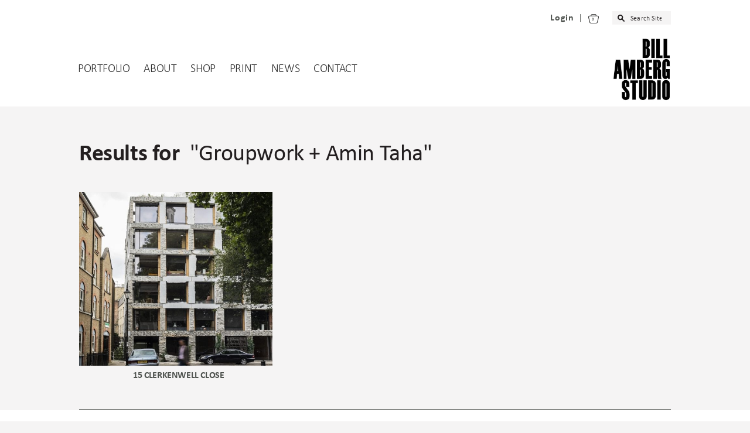

--- FILE ---
content_type: text/html; charset=UTF-8
request_url: https://www.billamberg.com/search/groupwork-amin-taha/
body_size: 12247
content:
<!doctype html>
<html lang="en-GB" prefix="og: https://ogp.me/ns#" class="no-js">
<head>
	<meta charset="utf-8">
	<meta http-equiv="x-ua-compatible" content="ie=edge">
	<meta name="viewport" content="width=device-width, initial-scale=1">
<link href="//cdn-images.mailchimp.com/embedcode/classic-061523.css" rel="stylesheet" type="text/css">

		<style>img:is([sizes="auto" i], [sizes^="auto," i]) { contain-intrinsic-size: 3000px 1500px }</style>
	
<!-- Search Engine Optimization by Rank Math PRO - https://rankmath.com/ -->
<title>You searched for - Bill Amberg Studio</title>
<meta name="robots" content="follow, noindex"/>
<meta property="og:locale" content="en_GB" />
<meta property="og:type" content="article" />
<meta property="og:title" content="You searched for - Bill Amberg Studio" />
<meta property="og:site_name" content="Bill Amberg Studio" />
<meta property="article:publisher" content="https://www.facebook.com/billamberg/" />
<meta property="og:image" content="https://www.billamberg.com/wp-content/uploads/2024/07/01-1024x640.jpg" />
<meta property="og:image:secure_url" content="https://www.billamberg.com/wp-content/uploads/2024/07/01-1024x640.jpg" />
<meta property="og:image:width" content="1024" />
<meta property="og:image:height" content="640" />
<meta property="og:image:type" content="image/jpeg" />
<meta name="twitter:card" content="summary_large_image" />
<meta name="twitter:title" content="You searched for - Bill Amberg Studio" />
<meta name="twitter:image" content="https://www.billamberg.com/wp-content/uploads/2024/07/01-1024x640.jpg" />
<script type="application/ld+json" class="rank-math-schema-pro">{"@context":"https://schema.org","@graph":[{"@type":"Organization","@id":"https://www.billamberg.com/#organization","name":"Bill Amberg Studio","url":"https://www.billamberg.com","sameAs":["https://www.facebook.com/billamberg/","https://www.instagram.com/billambergstudio/"],"logo":{"@type":"ImageObject","@id":"https://www.billamberg.com/#logo","url":"https://www.billamberg.com/wp-content/uploads/2019/09/BAhandmade-e1569322634345.png","contentUrl":"https://www.billamberg.com/wp-content/uploads/2019/09/BAhandmade-e1569322634345.png","caption":"Bill Amberg Studio","inLanguage":"en-GB","width":"100","height":"28"}},{"@type":"WebSite","@id":"https://www.billamberg.com/#website","url":"https://www.billamberg.com","name":"Bill Amberg Studio","publisher":{"@id":"https://www.billamberg.com/#organization"},"inLanguage":"en-GB"},{"@type":"SearchResultsPage","@id":"#webpage","name":"You searched for - Bill Amberg Studio","isPartOf":{"@id":"https://www.billamberg.com/#website"},"inLanguage":"en-GB"}]}</script>
<!-- /Rank Math WordPress SEO plugin -->

<link rel='dns-prefetch' href='//code.jquery.com' />
<link rel='dns-prefetch' href='//www.googletagmanager.com' />
<link rel="stylesheet" href="/wp-content/plugins/woocommerce-minmax-quantity/css/shop.css">
<link rel="stylesheet" href="/wp-includes/css/dist/block-library/style.min.css">
<style id='classic-theme-styles-inline-css' type='text/css'>
/*! This file is auto-generated */
.wp-block-button__link{color:#fff;background-color:#32373c;border-radius:9999px;box-shadow:none;text-decoration:none;padding:calc(.667em + 2px) calc(1.333em + 2px);font-size:1.125em}.wp-block-file__button{background:#32373c;color:#fff;text-decoration:none}
</style>
<style id='global-styles-inline-css' type='text/css'>
:root{--wp--preset--aspect-ratio--square: 1;--wp--preset--aspect-ratio--4-3: 4/3;--wp--preset--aspect-ratio--3-4: 3/4;--wp--preset--aspect-ratio--3-2: 3/2;--wp--preset--aspect-ratio--2-3: 2/3;--wp--preset--aspect-ratio--16-9: 16/9;--wp--preset--aspect-ratio--9-16: 9/16;--wp--preset--color--black: #000000;--wp--preset--color--cyan-bluish-gray: #abb8c3;--wp--preset--color--white: #ffffff;--wp--preset--color--pale-pink: #f78da7;--wp--preset--color--vivid-red: #cf2e2e;--wp--preset--color--luminous-vivid-orange: #ff6900;--wp--preset--color--luminous-vivid-amber: #fcb900;--wp--preset--color--light-green-cyan: #7bdcb5;--wp--preset--color--vivid-green-cyan: #00d084;--wp--preset--color--pale-cyan-blue: #8ed1fc;--wp--preset--color--vivid-cyan-blue: #0693e3;--wp--preset--color--vivid-purple: #9b51e0;--wp--preset--gradient--vivid-cyan-blue-to-vivid-purple: linear-gradient(135deg,rgba(6,147,227,1) 0%,rgb(155,81,224) 100%);--wp--preset--gradient--light-green-cyan-to-vivid-green-cyan: linear-gradient(135deg,rgb(122,220,180) 0%,rgb(0,208,130) 100%);--wp--preset--gradient--luminous-vivid-amber-to-luminous-vivid-orange: linear-gradient(135deg,rgba(252,185,0,1) 0%,rgba(255,105,0,1) 100%);--wp--preset--gradient--luminous-vivid-orange-to-vivid-red: linear-gradient(135deg,rgba(255,105,0,1) 0%,rgb(207,46,46) 100%);--wp--preset--gradient--very-light-gray-to-cyan-bluish-gray: linear-gradient(135deg,rgb(238,238,238) 0%,rgb(169,184,195) 100%);--wp--preset--gradient--cool-to-warm-spectrum: linear-gradient(135deg,rgb(74,234,220) 0%,rgb(151,120,209) 20%,rgb(207,42,186) 40%,rgb(238,44,130) 60%,rgb(251,105,98) 80%,rgb(254,248,76) 100%);--wp--preset--gradient--blush-light-purple: linear-gradient(135deg,rgb(255,206,236) 0%,rgb(152,150,240) 100%);--wp--preset--gradient--blush-bordeaux: linear-gradient(135deg,rgb(254,205,165) 0%,rgb(254,45,45) 50%,rgb(107,0,62) 100%);--wp--preset--gradient--luminous-dusk: linear-gradient(135deg,rgb(255,203,112) 0%,rgb(199,81,192) 50%,rgb(65,88,208) 100%);--wp--preset--gradient--pale-ocean: linear-gradient(135deg,rgb(255,245,203) 0%,rgb(182,227,212) 50%,rgb(51,167,181) 100%);--wp--preset--gradient--electric-grass: linear-gradient(135deg,rgb(202,248,128) 0%,rgb(113,206,126) 100%);--wp--preset--gradient--midnight: linear-gradient(135deg,rgb(2,3,129) 0%,rgb(40,116,252) 100%);--wp--preset--font-size--small: 13px;--wp--preset--font-size--medium: 20px;--wp--preset--font-size--large: 36px;--wp--preset--font-size--x-large: 42px;--wp--preset--spacing--20: 0.44rem;--wp--preset--spacing--30: 0.67rem;--wp--preset--spacing--40: 1rem;--wp--preset--spacing--50: 1.5rem;--wp--preset--spacing--60: 2.25rem;--wp--preset--spacing--70: 3.38rem;--wp--preset--spacing--80: 5.06rem;--wp--preset--shadow--natural: 6px 6px 9px rgba(0, 0, 0, 0.2);--wp--preset--shadow--deep: 12px 12px 50px rgba(0, 0, 0, 0.4);--wp--preset--shadow--sharp: 6px 6px 0px rgba(0, 0, 0, 0.2);--wp--preset--shadow--outlined: 6px 6px 0px -3px rgba(255, 255, 255, 1), 6px 6px rgba(0, 0, 0, 1);--wp--preset--shadow--crisp: 6px 6px 0px rgba(0, 0, 0, 1);}:where(.is-layout-flex){gap: 0.5em;}:where(.is-layout-grid){gap: 0.5em;}body .is-layout-flex{display: flex;}.is-layout-flex{flex-wrap: wrap;align-items: center;}.is-layout-flex > :is(*, div){margin: 0;}body .is-layout-grid{display: grid;}.is-layout-grid > :is(*, div){margin: 0;}:where(.wp-block-columns.is-layout-flex){gap: 2em;}:where(.wp-block-columns.is-layout-grid){gap: 2em;}:where(.wp-block-post-template.is-layout-flex){gap: 1.25em;}:where(.wp-block-post-template.is-layout-grid){gap: 1.25em;}.has-black-color{color: var(--wp--preset--color--black) !important;}.has-cyan-bluish-gray-color{color: var(--wp--preset--color--cyan-bluish-gray) !important;}.has-white-color{color: var(--wp--preset--color--white) !important;}.has-pale-pink-color{color: var(--wp--preset--color--pale-pink) !important;}.has-vivid-red-color{color: var(--wp--preset--color--vivid-red) !important;}.has-luminous-vivid-orange-color{color: var(--wp--preset--color--luminous-vivid-orange) !important;}.has-luminous-vivid-amber-color{color: var(--wp--preset--color--luminous-vivid-amber) !important;}.has-light-green-cyan-color{color: var(--wp--preset--color--light-green-cyan) !important;}.has-vivid-green-cyan-color{color: var(--wp--preset--color--vivid-green-cyan) !important;}.has-pale-cyan-blue-color{color: var(--wp--preset--color--pale-cyan-blue) !important;}.has-vivid-cyan-blue-color{color: var(--wp--preset--color--vivid-cyan-blue) !important;}.has-vivid-purple-color{color: var(--wp--preset--color--vivid-purple) !important;}.has-black-background-color{background-color: var(--wp--preset--color--black) !important;}.has-cyan-bluish-gray-background-color{background-color: var(--wp--preset--color--cyan-bluish-gray) !important;}.has-white-background-color{background-color: var(--wp--preset--color--white) !important;}.has-pale-pink-background-color{background-color: var(--wp--preset--color--pale-pink) !important;}.has-vivid-red-background-color{background-color: var(--wp--preset--color--vivid-red) !important;}.has-luminous-vivid-orange-background-color{background-color: var(--wp--preset--color--luminous-vivid-orange) !important;}.has-luminous-vivid-amber-background-color{background-color: var(--wp--preset--color--luminous-vivid-amber) !important;}.has-light-green-cyan-background-color{background-color: var(--wp--preset--color--light-green-cyan) !important;}.has-vivid-green-cyan-background-color{background-color: var(--wp--preset--color--vivid-green-cyan) !important;}.has-pale-cyan-blue-background-color{background-color: var(--wp--preset--color--pale-cyan-blue) !important;}.has-vivid-cyan-blue-background-color{background-color: var(--wp--preset--color--vivid-cyan-blue) !important;}.has-vivid-purple-background-color{background-color: var(--wp--preset--color--vivid-purple) !important;}.has-black-border-color{border-color: var(--wp--preset--color--black) !important;}.has-cyan-bluish-gray-border-color{border-color: var(--wp--preset--color--cyan-bluish-gray) !important;}.has-white-border-color{border-color: var(--wp--preset--color--white) !important;}.has-pale-pink-border-color{border-color: var(--wp--preset--color--pale-pink) !important;}.has-vivid-red-border-color{border-color: var(--wp--preset--color--vivid-red) !important;}.has-luminous-vivid-orange-border-color{border-color: var(--wp--preset--color--luminous-vivid-orange) !important;}.has-luminous-vivid-amber-border-color{border-color: var(--wp--preset--color--luminous-vivid-amber) !important;}.has-light-green-cyan-border-color{border-color: var(--wp--preset--color--light-green-cyan) !important;}.has-vivid-green-cyan-border-color{border-color: var(--wp--preset--color--vivid-green-cyan) !important;}.has-pale-cyan-blue-border-color{border-color: var(--wp--preset--color--pale-cyan-blue) !important;}.has-vivid-cyan-blue-border-color{border-color: var(--wp--preset--color--vivid-cyan-blue) !important;}.has-vivid-purple-border-color{border-color: var(--wp--preset--color--vivid-purple) !important;}.has-vivid-cyan-blue-to-vivid-purple-gradient-background{background: var(--wp--preset--gradient--vivid-cyan-blue-to-vivid-purple) !important;}.has-light-green-cyan-to-vivid-green-cyan-gradient-background{background: var(--wp--preset--gradient--light-green-cyan-to-vivid-green-cyan) !important;}.has-luminous-vivid-amber-to-luminous-vivid-orange-gradient-background{background: var(--wp--preset--gradient--luminous-vivid-amber-to-luminous-vivid-orange) !important;}.has-luminous-vivid-orange-to-vivid-red-gradient-background{background: var(--wp--preset--gradient--luminous-vivid-orange-to-vivid-red) !important;}.has-very-light-gray-to-cyan-bluish-gray-gradient-background{background: var(--wp--preset--gradient--very-light-gray-to-cyan-bluish-gray) !important;}.has-cool-to-warm-spectrum-gradient-background{background: var(--wp--preset--gradient--cool-to-warm-spectrum) !important;}.has-blush-light-purple-gradient-background{background: var(--wp--preset--gradient--blush-light-purple) !important;}.has-blush-bordeaux-gradient-background{background: var(--wp--preset--gradient--blush-bordeaux) !important;}.has-luminous-dusk-gradient-background{background: var(--wp--preset--gradient--luminous-dusk) !important;}.has-pale-ocean-gradient-background{background: var(--wp--preset--gradient--pale-ocean) !important;}.has-electric-grass-gradient-background{background: var(--wp--preset--gradient--electric-grass) !important;}.has-midnight-gradient-background{background: var(--wp--preset--gradient--midnight) !important;}.has-small-font-size{font-size: var(--wp--preset--font-size--small) !important;}.has-medium-font-size{font-size: var(--wp--preset--font-size--medium) !important;}.has-large-font-size{font-size: var(--wp--preset--font-size--large) !important;}.has-x-large-font-size{font-size: var(--wp--preset--font-size--x-large) !important;}
:where(.wp-block-post-template.is-layout-flex){gap: 1.25em;}:where(.wp-block-post-template.is-layout-grid){gap: 1.25em;}
:where(.wp-block-columns.is-layout-flex){gap: 2em;}:where(.wp-block-columns.is-layout-grid){gap: 2em;}
:root :where(.wp-block-pullquote){font-size: 1.5em;line-height: 1.6;}
</style>
<style id='woocommerce-inline-inline-css' type='text/css'>
.woocommerce form .form-row .required { visibility: visible; }
</style>
<link rel="stylesheet" href="/wp-content/plugins/woocommerce/assets/css/brands.css">
<link rel="stylesheet" href="/wp-content/plugins/woo-product-variation-swatches/assets/css/rtwpvs.min.css">
<style id='rtwpvs-inline-css' type='text/css'>
        
            .rtwpvs-term:not(.rtwpvs-radio-term) {
                width: 30px;
                height: 30px;
            }

            .rtwpvs-squared .rtwpvs-button-term {
                min-width: 30px;
            }

            .rtwpvs-button-term span {
                font-size: 16px;
            }

            
            
                        .rtwpvs.rtwpvs-attribute-behavior-blur .rtwpvs-term:not(.rtwpvs-radio-term).disabled::before,
            .rtwpvs.rtwpvs-attribute-behavior-blur .rtwpvs-term:not(.rtwpvs-radio-term).disabled::after,
            .rtwpvs.rtwpvs-attribute-behavior-blur .rtwpvs-term:not(.rtwpvs-radio-term).disabled:hover::before,
            .rtwpvs.rtwpvs-attribute-behavior-blur .rtwpvs-term:not(.rtwpvs-radio-term).disabled:hover::after {
                background: #ff0000 !important;
            }

                                    .rtwpvs.rtwpvs-attribute-behavior-blur .rtwpvs-term:not(.rtwpvs-radio-term).disabled img,
            .rtwpvs.rtwpvs-attribute-behavior-blur .rtwpvs-term:not(.rtwpvs-radio-term).disabled span,
            .rtwpvs.rtwpvs-attribute-behavior-blur .rtwpvs-term:not(.rtwpvs-radio-term).disabled:hover img,
            .rtwpvs.rtwpvs-attribute-behavior-blur .rtwpvs-term:not(.rtwpvs-radio-term).disabled:hover span {
                opacity: 0.3;
            }

                    
		
</style>
<link rel="stylesheet" href="/wp-content/plugins/woo-product-variation-swatches/assets/css/rtwpvs-tooltip.min.css">
<link rel="stylesheet" href="/wp-content/themes/billamberg/dist/styles/main_30e5574d.css">
<link rel="stylesheet" href="/wp-content/themes/billamberg/custom.css?v3">
<link rel="stylesheet" href="/wp-content/themes/billamberg/dist/styles/photoswipe_30e5574d.css">
<script type="text/javascript" id="woocommerce-google-analytics-integration-gtag-js-after">
/* <![CDATA[ */
/* Google Analytics for WooCommerce (gtag.js) */
					window.dataLayer = window.dataLayer || [];
					function gtag(){dataLayer.push(arguments);}
					// Set up default consent state.
					for ( const mode of [{"analytics_storage":"denied","ad_storage":"denied","ad_user_data":"denied","ad_personalization":"denied","region":["AT","BE","BG","HR","CY","CZ","DK","EE","FI","FR","DE","GR","HU","IS","IE","IT","LV","LI","LT","LU","MT","NL","NO","PL","PT","RO","SK","SI","ES","SE","GB","CH"]}] || [] ) {
						gtag( "consent", "default", { "wait_for_update": 500, ...mode } );
					}
					gtag("js", new Date());
					gtag("set", "developer_id.dOGY3NW", true);
					gtag("config", "G-4DSR8THRJL", {"track_404":true,"allow_google_signals":false,"logged_in":false,"linker":{"domains":[],"allow_incoming":false},"custom_map":{"dimension1":"logged_in"}});
/* ]]> */
</script>
<script type="text/javascript" src="https://code.jquery.com/jquery-3.2.1.min.js" id="jquery-js"></script>
<script>(window.jQuery && jQuery.noConflict()) || document.write('<script src="/wp-includes/js/jquery/jquery.js"><\/script>')</script>
<script type="text/javascript" src="/wp-content/plugins/woocommerce-minmax-quantity/js/frontend.js" id="berocket-front-cart-js-js"></script>
<!-- HFCM by 99 Robots - Snippet # 1: Portfolio menu -->
<script>
jQuery(document).ready(function(){

        jQuery(".stripe-list").append('<li><a href="https://billamberg.com/videos/">Video</a></li>');

});
</script>
<!-- /end HFCM by 99 Robots -->
<style>.berocket_minmax {font-size:1em !important; Text-transform:none!important}</style>	<noscript><style>.woocommerce-product-gallery{ opacity: 1 !important; }</style></noscript>
	
		<link rel="icon" type="image/png" href="/wp-content/uploads/2018/03/Bill-Amberg-Studio-LOGO.jpg"/>

			<style type="text/css" id="wp-custom-css">
			.grid-item-header{
	min-height:50px !important;
}
.footer-heading a {
	color: #231f20;
}
.post a:link {
text-decoration: underline;
}

#imageleft {max-width:40%; flex:25%;}
#textright {max-width:60%; flex:75%;}
#imageandtext {display:flex}


.page-id-3010819 .section.wgt.wgt-aboutstudio {
  background: #fff;
}
.page-id-3010819 .border-right {
  border-right: none;
}

.page-id-3010819 .footer .container::before
{
	background:#fff;
}

#gform_6 label {
	width: 100%;
	display: flex;
}
#gform_6 input, #gform_6 textarea {
	border: 1px solid #000;
}
#gform_6 li {
	margin-bottom: 15px;
}
.gform_button.button {
	background: #000;
	color: #fff;
	padding: 10px 30px;
	margin-top: 10px;
	font-weight: 600;
}
.gform_button.button:hover{
	background: none; color: #000
}
.page-id-291 .wgt-contact .careers-col .col-content::before, .page-id-291 .wgt-contact .contact-col .col-content::before {
	width: 0;
}
@media (min-width: 992px) {
  .page-id-291 .wgt-contact .careers-col .col-content {
    padding-bottom: 10px;
  }
}
@media all and (max-width:767px) 
{
.page-id-3010819 .col-md-7.col-lg-6.order-md-2 {
  order: 2;
}
}
.page-id-3010819 .section.wgt.wgt-aboutstudio .row {
  align-items: center;
}
#mc_embed_signup { 
  max-width: 450px;
	width:100% !important;
}
.video-block {
    max-width: 100%;

    margin-bottom: 20px;
    margin-top:10px;
}
.video-block.video-iframe-container{
    height: 500px;
    margin-bottom: inherit;;
    margin-top:inherit;
}
.responsive-iframe, .video-block-pos {
    width: 100%;
    height: 100%;
    border: none;
}
.video-block.video-iframe-container {
    padding-bottom: 20px;
}
.video-play {		   
    border-radius: 50%;	   
    text-align: center;		
    font-weight: bold;
    transition: all 0.3s ease;
    margin:0;
    left: 0;
    top:0;							
    color: white;			
    cursor: pointer;
    text-decoration: none;
}
.video-play:hover {
    background: rgba(255, 255, 255, 0.3);
    box-shadow: 0px 0px 10px rgb(255 255 255 / 50%);									   
}
#videoImagePlaceholder {
	position: absolute;
	top: 0;
	width: 100%;
	height: 100%;
}
.postslist-item .rdw-wrapper {
	margin-bottom: 20px;
}
.play-icon {
	position: absolute;
	width: 100%;
	height: 100%;
	top: 0;
	background-size: 100% 100% !important;
	background-repeat: no-repeat !important;
}
.postslist-item {
	margin: 10px 0 20px;
}

.video-play .play-icon::before {
	background: url(https://www.billamberg.com/wp-content/uploads/2022/06/Play-Button-PNG-Image.png);
	position: absolute;
	left: 0;
	top: 0;
	content: "";
	background-size: 10% 20% !important;
	width: 100%;
	height: 100%;
	background-repeat: no-repeat;
	background-position: center;
	background-color: #00000059;
}
@media all and (max-width:800px) 
{
    #imageleft, #textright
    {
        display: block; 
        float: none; 
        max-width: 100%;
    }
	#imageandtext {display:block}
}

@media (min-width: 768px) {
.page-id-291  .wgt-contact .contact-col {
    padding: 0 35px 0 0px;
  }
}

.reset_variations {
  display: none !important;
}

.rtwpvs-term.rtwpvs-radio-term input {
  appearance: auto;
  -webkit-appearance: auto;
  -moz-appearance: auto;
}		</style>
		</head>	<body class="search search-results wp-theme-billamberg theme-billamberg woocommerce-no-js rtwpvs rtwpvs-rounded rtwpvs-attribute-behavior-blur rtwpvs-archive-align-left rtwpvs-tooltip pw-single-image pw-portfolio-textimage pw-gallery">

	<header class="header">

	<div class="top-section">
		<div class="container">
			<div class="row no-gutters">

							<nav class="navbar-account">
				<ul class="nav-account">

		
			<li><a href="https://www.billamberg.com/my-account/">Login</a></li>

		</li>

			<li><a class="cart-contents" href="https://www.billamberg.com/cart/" title="View your shopping cart">
				<svg class="icon icon-cart"><use xmlns:xlink="http://www.w3.org/1999/xlink" xlink:href="#icon-cart"></use></svg>
				<span class="count">0</span>
			</a></li>

				</ul>
			</nav>

		
				<div id="header-search" class="header-search">
					<div class="search-wrap">
						
<form role="search" method="get" class="search-form" action="https://www.billamberg.com/">
	<label class="search-label">
		<input type="search" class="search-field" placeholder="Search Site" value="" name="s">
	</label>
	<button type="submit" class="search-submit"><svg class="icon icon-search"><use xmlns:xlink="http://www.w3.org/1999/xlink" xlink:href="#icon-search"></use></svg></button>
</form>
					</div>
				</div>
			</div>
		</div>

	</div>

	<div class="bottom-section">
		<div class="container">
			<div class="row no-gutters">
								    <nav class="navbar-primary">
				    	<button type="button" class="navbar-toggle" data-toggle="navbar-primary">
				    		<span class="toggle-line"></span>
						</button>
				    	<ul id="menu-primary-menu" class="nav nav-primary"><li class="menu-item menu-portfolio"><a href="https://www.billamberg.com/portfolio/">Portfolio</a></li>
<li class="menu-item menu-about"><a href="https://www.billamberg.com/about/">About</a></li>
<li class="menu-item menu-shop"><a href="https://www.billamberg.com/shop/">Shop</a></li>
<li class="menu-item menu-print"><a href="https://print.billamberg.com">Print</a></li>
<li class="menu-item menu-news"><a href="https://www.billamberg.com/news/">News</a></li>
<li class="menu-item menu-contact"><a href="https://www.billamberg.com/contact/">Contact</a></li>
</ul>				    </nav>
				
				
		<a class="brand-logo" href="https://www.billamberg.com/">

							<img src="/wp-content/uploads/2018/03/Bill-Amberg-Studio-LOGO.jpg" alt="Bill Amberg Studio" />
					</a>

	
			</div>
		</div>
	</div>

</header>

	<div class="wrap">

		<main class="main">
						
<div class="search-page">
	<div class="container">
		<h2 class="search-term">Results for &nbsp;<span>"Groupwork + Amin Taha"</span></h2>
					<ul class="row">
				
<li class="col-sm-6 col-md-6 col-lg-4">
	<a href="https://www.billamberg.com/portfolio/clerkenwell-close/" class="card-search-link has-tagline">
		<div class="card-search">
			<div class="card-search-thumb">
				<div class="img-lazy-wrap object-fit-container" ><noscript><img class="object-fit-cover" src="/wp-content/uploads/2019/03/DSC0248-e1552665843849-600x538.jpg" alt=""></noscript><img src="[data-uri]" srcset="" class="lazyload object-fit-cover" data-image_width="600" data-image_height="538" data-src="/wp-content/uploads/2019/03/DSC0248-e1552665843849-600x538.jpg" alt="" title=""></div>			</div>
			<div class="card-search-header">
				<h2 class="card-search-title">15 Clerkenwell Close</h2>
				<p class="card-search-tagline">A project for Groupwork + Amin Taha</p>
			</div>
		</div>
	</a>
</li>
			</ul>

			
		
	</div>
</div>
		</main>

		
	</div>

	
<footer class="footer">
	<div class="container">
		<div class="row">

			<div class="col-sm-6 col-md-4">
				<h4 class="footer-heading"><a href="/subscribe/">subscribe to our newsletter</a></h4>
				
				<!-- 					<div class="footer-form">

													<div class="form-title">Newsletter Sign Up</div>
						
						
                <div class='gf_browser_chrome gform_wrapper' id='gform_wrapper_1' ><div id='gf_1' class='gform_anchor' tabindex='-1'></div><form method='post' enctype='multipart/form-data' target='gform_ajax_frame_1' id='gform_1'  action='/search/groupwork-amin-taha/#gf_1'>
                        <div class='gform_body'><ul id='gform_fields_1' class='gform_fields top_label form_sublabel_below description_below'><li id='field_1_1'  class='gfield gfield_contains_required field_sublabel_below field_description_below gfield_visibility_visible' ><label class='gfield_label' for='input_1_1' >Email<span class='gfield_required'>*</span></label><div class='ginput_container ginput_container_email'>
                            <input name='input_1' id='input_1_1' type='email' value='' class='medium' tabindex='49'  placeholder='Email' aria-required="true" aria-invalid="false" />
                        </div></li><li id='field_1_2'  class='gfield gform_validation_container field_sublabel_below field_description_below gfield_visibility_visible' ><label class='gfield_label' for='input_1_2' >Comments</label><div class='ginput_container'><input name='input_2' id='input_1_2' type='text' value='' autocomplete='off'/></div><div class='gfield_description' id='gfield_description_1_2'>This field is for validation purposes and should be left unchanged.</div></li>
                            </ul></div>
        <div class='gform_footer top_label'> <input type='submit' id='gform_submit_button_1' class='gform_button button' value='Submit' tabindex='50' onclick='if(window["gf_submitting_1"]){return false;}  if( !jQuery("#gform_1")[0].checkValidity || jQuery("#gform_1")[0].checkValidity()){window["gf_submitting_1"]=true;}  ' onkeypress='if( event.keyCode == 13 ){ if(window["gf_submitting_1"]){return false;} if( !jQuery("#gform_1")[0].checkValidity || jQuery("#gform_1")[0].checkValidity()){window["gf_submitting_1"]=true;}  jQuery("#gform_1").trigger("submit",[true]); }' /> <input type='hidden' name='gform_ajax' value='form_id=1&amp;title=&amp;description=&amp;tabindex=49' />
            <input type='hidden' class='gform_hidden' name='is_submit_1' value='1' />
            <input type='hidden' class='gform_hidden' name='gform_submit' value='1' />
            
            <input type='hidden' class='gform_hidden' name='gform_unique_id' value='' />
            <input type='hidden' class='gform_hidden' name='state_1' value='WyJbXSIsImNiMjFjNmVjZTcxODRiYWY2NDEzMDlhNThlMzg3MmI3Il0=' />
            <input type='hidden' class='gform_hidden' name='gform_target_page_number_1' id='gform_target_page_number_1' value='0' />
            <input type='hidden' class='gform_hidden' name='gform_source_page_number_1' id='gform_source_page_number_1' value='1' />
            <input type='hidden' name='gform_field_values' value='' />
            
        </div>
                        </form>
                        </div>
                <iframe style='display:none;width:0px;height:0px;' src='about:blank' name='gform_ajax_frame_1' id='gform_ajax_frame_1' title='This iframe contains the logic required to handle Ajax powered Gravity Forms.'></iframe>
                <script type='text/javascript'>document.addEventListener( "DOMContentLoaded", function() { jQuery(document).ready(function($){gformInitSpinner( 1, 'https://www.billamberg.com/wp-content/plugins/gravityforms/images/spinner.gif' );jQuery('#gform_ajax_frame_1').on('load',function(){var contents = jQuery(this).contents().find('*').html();var is_postback = contents.indexOf('GF_AJAX_POSTBACK') >= 0;if(!is_postback){return;}var form_content = jQuery(this).contents().find('#gform_wrapper_1');var is_confirmation = jQuery(this).contents().find('#gform_confirmation_wrapper_1').length > 0;var is_redirect = contents.indexOf('gformRedirect(){') >= 0;var is_form = form_content.length > 0 && ! is_redirect && ! is_confirmation;var mt = parseInt(jQuery('html').css('margin-top'), 10) + parseInt(jQuery('body').css('margin-top'), 10) + 100;if(is_form){jQuery('#gform_wrapper_1').html(form_content.html());if(form_content.hasClass('gform_validation_error')){jQuery('#gform_wrapper_1').addClass('gform_validation_error');} else {jQuery('#gform_wrapper_1').removeClass('gform_validation_error');}setTimeout( function() { /* delay the scroll by 50 milliseconds to fix a bug in chrome */ jQuery(document).scrollTop(jQuery('#gform_wrapper_1').offset().top - mt); }, 50 );if(window['gformInitDatepicker']) {gformInitDatepicker();}if(window['gformInitPriceFields']) {gformInitPriceFields();}var current_page = jQuery('#gform_source_page_number_1').val();gformInitSpinner( 1, 'https://www.billamberg.com/wp-content/plugins/gravityforms/images/spinner.gif' );jQuery(document).trigger('gform_page_loaded', [1, current_page]);window['gf_submitting_1'] = false;}else if(!is_redirect){var confirmation_content = jQuery(this).contents().find('.GF_AJAX_POSTBACK').html();if(!confirmation_content){confirmation_content = contents;}setTimeout(function(){jQuery('#gform_wrapper_1').replaceWith(confirmation_content);jQuery(document).scrollTop(jQuery('#gf_1').offset().top - mt);jQuery(document).trigger('gform_confirmation_loaded', [1]);window['gf_submitting_1'] = false;}, 50);}else{jQuery('#gform_1').append(contents);if(window['gformRedirect']) {gformRedirect();}}jQuery(document).trigger('gform_post_render', [1, current_page]);} );} ); }, false );</script>
					</div>
				 -->
			</div>

			<div class="col-sm-6 col-md-3 offset-md-1">

								    <nav class="navbar-footer">
				    	<ul id="menu-secondary-menu" class="nav nav-footer"><li class="menu-item menu-contact"><a href="https://www.billamberg.com/contact/">Contact</a></li>
<li class="menu-item menu-about"><a href="https://www.billamberg.com/about/">About</a></li>
<li class="menu-item menu-delivery-returns"><a href="https://www.billamberg.com/delivery-returns/">Delivery &#038; Returns</a></li>
<li class="menu-item menu-terms-conditions"><a href="https://www.billamberg.com/terms-conditions/">Terms &#038; Conditions</a></li>
</ul>				    </nav>
							</div>

			<div class="col-sm-6 col-md-4 col-last ">
									<h4 class="footer-heading">General Enquiries</h4>
				
									<div class="enquiries-email">
						<span class="footer-heading">E:</span>
						<a href="mailto:info@billambergstudio.com">info@billambergstudio.com</a>
					</div>
				
							<ul class="social">
									<li>
						<a href="https://www.instagram.com/billambergstudio/"
							target="_blank"
							rel="nofollow"
							class="social-instagram">

							
								instagram
													</a>
					</li>
							</ul>
		
									<div class="copy">© BAS 2025</div>
				
							</div>

		</div>
	</div>
</footer>

	<script type="speculationrules">
{"prefetch":[{"source":"document","where":{"and":[{"href_matches":"\/*"},{"not":{"href_matches":["\/wp-*.php","\/wp-admin\/*","\/wp-content\/uploads\/*","\/wp-content\/*","\/wp-content\/plugins\/*","\/wp-content\/themes\/billamberg\/*","\/*\\?(.+)"]}},{"not":{"selector_matches":"a[rel~=\"nofollow\"]"}},{"not":{"selector_matches":".no-prefetch, .no-prefetch a"}}]},"eagerness":"conservative"}]}
</script>

<!-- Root element of PhotoSwipe. Must have class pswp. -->
<div class="pswp" tabindex="-1" role="dialog" aria-hidden="true">

	<!-- Background of PhotoSwipe. It's a separate element as animating opacity is faster than rgba(). -->
	<div class="pswp__bg"></div>

	<!-- Slides wrapper with overflow:hidden. -->
	<div class="pswp__scroll-wrap">

		<!-- Container that holds slides.
		PhotoSwipe keeps only 3 of them in the DOM to save memory.
		Don't modify these 3 pswp__item elements, data is added later on. -->
		<div class="pswp__container">
			<div class="pswp__item"></div>
			<div class="pswp__item"></div>
			<div class="pswp__item"></div>
		</div>

		<!-- Default (PhotoSwipeUI_Default) interface on top of sliding area. Can be changed. -->
		<div class="pswp__ui pswp__ui--hidden">

			<div class="pswp__top-bar">

				<!--  Controls are self-explanatory. Order can be changed. -->

				<div class="pswp__counter"></div>

				<button class="pswp__button pswp__button--close" aria-label="Close (Esc)"></button>

				<button class="pswp__button pswp__button--share" aria-label="Share"></button>

				<button class="pswp__button pswp__button--fs" aria-label="Toggle fullscreen"></button>

				<button class="pswp__button pswp__button--zoom" aria-label="Zoom in/out"></button>

				<!-- Preloader demo http://codepen.io/dimsemenov/pen/yyBWoR -->
				<!-- element will get class pswp__preloader--active when preloader is running -->
				<div class="pswp__preloader">
					<div class="pswp__preloader__icn">
						<div class="pswp__preloader__cut">
							<div class="pswp__preloader__donut"></div>
						</div>
					</div>
				</div>
			</div>

			<div class="pswp__share-modal pswp__share-modal--hidden pswp__single-tap">
				<div class="pswp__share-tooltip"></div>
			</div>

			<button class="pswp__button pswp__button--arrow--left" aria-label="Previous (arrow left)"></button>

			<button class="pswp__button pswp__button--arrow--right" aria-label="Next (arrow right)"></button>

			<div class="pswp__caption">
				<div class="pswp__caption__center"></div>
			</div>

		</div>

	</div>

</div>
	<script type='text/javascript'>
		(function () {
			var c = document.body.className;
			c = c.replace(/woocommerce-no-js/, 'woocommerce-js');
			document.body.className = c;
		})();
	</script>
	<link rel="stylesheet" href="/wp-content/plugins/woocommerce-gateway-stripe/build/upe-blocks.css">
<link rel="stylesheet" href="/wp-content/plugins/woocommerce/assets/client/blocks/wc-blocks.css">
<script type="text/javascript" src="https://www.googletagmanager.com/gtag/js?id=G-4DSR8THRJL" id="google-tag-manager-js" data-wp-strategy="async"></script>
<script type="text/javascript" src="/wp-includes/js/dist/hooks.min.js" id="wp-hooks-js"></script>
<script type="text/javascript" src="/wp-includes/js/dist/i18n.min.js" id="wp-i18n-js"></script>
<script type="text/javascript" id="wp-i18n-js-after">
/* <![CDATA[ */
wp.i18n.setLocaleData( { "text direction\u0004ltr": [ "ltr" ] } );
/* ]]> */
</script>
<script type="text/javascript" src="/wp-content/plugins/woocommerce-google-analytics-integration/assets/js/build/main.js" id="woocommerce-google-analytics-integration-js"></script>
<script type="text/javascript" src="/wp-content/plugins/woocommerce/assets/js/sourcebuster/sourcebuster.min.js" id="sourcebuster-js-js"></script>
<script type="text/javascript" id="wc-order-attribution-js-extra">
/* <![CDATA[ */
var wc_order_attribution = {"params":{"lifetime":1.0e-5,"session":30,"base64":false,"ajaxurl":"https:\/\/www.billamberg.com\/wp-admin\/admin-ajax.php","prefix":"wc_order_attribution_","allowTracking":true},"fields":{"source_type":"current.typ","referrer":"current_add.rf","utm_campaign":"current.cmp","utm_source":"current.src","utm_medium":"current.mdm","utm_content":"current.cnt","utm_id":"current.id","utm_term":"current.trm","utm_source_platform":"current.plt","utm_creative_format":"current.fmt","utm_marketing_tactic":"current.tct","session_entry":"current_add.ep","session_start_time":"current_add.fd","session_pages":"session.pgs","session_count":"udata.vst","user_agent":"udata.uag"}};
/* ]]> */
</script>
<script type="text/javascript" src="/wp-content/plugins/woocommerce/assets/js/frontend/order-attribution.min.js" id="wc-order-attribution-js"></script>
<script type="text/javascript" src="/wp-includes/js/underscore.min.js" id="underscore-js"></script>
<script type="text/javascript" id="wp-util-js-extra">
/* <![CDATA[ */
var _wpUtilSettings = {"ajax":{"url":"\/wp-admin\/admin-ajax.php"}};
/* ]]> */
</script>
<script type="text/javascript" src="/wp-includes/js/wp-util.min.js" id="wp-util-js"></script>
<script type="text/javascript" id="rtwpvs-js-extra">
/* <![CDATA[ */
var rtwpvs_params = {"is_product_page":"","ajax_url":"\/wp-admin\/admin-ajax.php","nonce":"97a15a1098","reselect_clear":"1","term_beside_label":"","archive_swatches":"1","enable_ajax_archive_variation":"","archive_swatches_enable_single_attribute":"","archive_swatches_single_attribute":"","archive_swatches_display_event":"click","archive_image_selector":".wp-post-image, .attachment-woocommerce_thumbnail","archive_add_to_cart_text":"","archive_add_to_cart_select_options":"","archive_product_wrapper":".rtwpvs-product,.product-item","archive_product_price_selector":".price","archive_add_to_cart_button_selector":".rtwpvs_add_to_cart, .add_to_cart_button","enable_variation_url":"","enable_archive_variation_url":"","has_wc_bundles":""};
/* ]]> */
</script>
<script type="text/javascript" src="/wp-content/plugins/woo-product-variation-swatches/assets/js/rtwpvs.min.js" id="rtwpvs-js"></script>
<script type="text/javascript" id="nf/js-js-extra">
/* <![CDATA[ */
var nf = {"nonce":"7c67691564","ajax_url":"https:\/\/www.billamberg.com\/wp-admin\/admin-ajax.php","assets":"https:\/\/www.billamberg.com\/wp-content\/themes\/billamberg\/dist\/","logout_url":"https:\/\/www.billamberg.com\/wp-login.php?action=logout&redirect_to=https%3A%2F%2Fwww.billamberg.com%2Fmy-account%2F&_wpnonce=1ebe1a3a7d"};
/* ]]> */
</script>
<script type="text/javascript" src="/wp-content/themes/billamberg/dist/scripts/main_30e5574d.js" id="nf/js-js"></script>
<script type="text/javascript" src="/wp-content/themes/billamberg/dist/scripts/photoswipe/photoswipe.js" id="nf/photoswipe-js"></script>
<script type="text/javascript" src="/wp-content/themes/billamberg/dist/scripts/photoswipe/photoswipe-ui-default.js" id="nf/photoswipe-default-js"></script>
<script type="text/javascript" src="/wp-content/plugins/gravityforms/js/jquery.json.min.js" id="gform_json-js"></script>
<script type="text/javascript" id="gform_gravityforms-js-extra">
/* <![CDATA[ */
var gf_global = {"gf_currency_config":{"name":"Pound Sterling","symbol_left":"&#163;","symbol_right":"","symbol_padding":" ","thousand_separator":",","decimal_separator":".","decimals":2},"base_url":"https:\/\/www.billamberg.com\/wp-content\/plugins\/gravityforms","number_formats":[],"spinnerUrl":"https:\/\/www.billamberg.com\/wp-content\/plugins\/gravityforms\/images\/spinner.gif"};
/* ]]> */
</script>
<script type="text/javascript" src="/wp-content/plugins/gravityforms/js/gravityforms.min.js" id="gform_gravityforms-js"></script>
<script type="text/javascript" src="/wp-content/plugins/gravityforms/js/placeholders.jquery.min.js" id="gform_placeholder-js"></script>
<script type="text/javascript" id="woocommerce-google-analytics-integration-data-js-after">
/* <![CDATA[ */
window.ga4w = { data: {"cart":{"items":[],"coupons":[],"totals":{"currency_code":"GBP","total_price":0,"currency_minor_unit":2}}}, settings: {"tracker_function_name":"gtag","events":["purchase","add_to_cart","remove_from_cart","view_item_list","select_content","view_item","begin_checkout"],"identifier":"product_sku"} }; document.dispatchEvent(new Event("ga4w:ready"));
/* ]]> */
</script>
<script type='text/javascript'>document.addEventListener( "DOMContentLoaded", function() {  jQuery(document).bind('gform_post_render', function(event, formId, currentPage){if(formId == 1) {if(typeof Placeholders != 'undefined'){
                        Placeholders.enable();
                    }} } );jQuery(document).bind('gform_post_conditional_logic', function(event, formId, fields, isInit){} ); }, false );</script><script type='text/javascript'>document.addEventListener( "DOMContentLoaded", function() {  jQuery(document).ready(function(){jQuery(document).trigger('gform_post_render', [1, 1]) } );  }, false );</script>	<svg aria-hidden="true" style="position: absolute; width: 0; height: 0; overflow: hidden;" version="1.1" xmlns="http://www.w3.org/2000/svg" xmlns:xlink="http://www.w3.org/1999/xlink">
<defs>
<symbol id="icon-twitter" viewBox="0 0 32 32">
<title>twitter</title>
<path d="M32 7.075c-1.175 0.525-2.444 0.875-3.769 1.031 1.356-0.813 2.394-2.1 2.887-3.631-1.269 0.75-2.675 1.3-4.169 1.594-1.2-1.275-2.906-2.069-4.794-2.069-3.625 0-6.563 2.938-6.563 6.563 0 0.512 0.056 1.012 0.169 1.494-5.456-0.275-10.294-2.888-13.531-6.862-0.563 0.969-0.887 2.1-0.887 3.3 0 2.275 1.156 4.287 2.919 5.463-1.075-0.031-2.087-0.331-2.975-0.819 0 0.025 0 0.056 0 0.081 0 3.181 2.263 5.838 5.269 6.437-0.55 0.15-1.131 0.231-1.731 0.231-0.425 0-0.831-0.044-1.237-0.119 0.838 2.606 3.263 4.506 6.131 4.563-2.25 1.762-5.075 2.813-8.156 2.813-0.531 0-1.050-0.031-1.569-0.094 2.913 1.869 6.362 2.95 10.069 2.95 12.075 0 18.681-10.006 18.681-18.681 0-0.287-0.006-0.569-0.019-0.85 1.281-0.919 2.394-2.075 3.275-3.394z"></path>
</symbol>
<symbol id="icon-facebook" viewBox="0 0 32 32">
<title>facebook</title>
<path d="M19 6h5v-6h-5c-3.86 0-7 3.14-7 7v3h-4v6h4v16h6v-16h5l1-6h-6v-3c0-0.542 0.458-1 1-1z"></path>
</symbol>
<symbol id="icon-arrow_left_thin" viewBox="0 0 18 32">
<title>arrow left</title>
<path d="M0.846 15.154h-0.015l15.169-15.154 1.677 1.677-14.308 14.323 14.308 14.308-1.677 1.692-16-16 0.846-0.846z"></path>
</symbol>
<symbol id="icon-arrow_right_thin" viewBox="0 0 18 32">
<title>arrow right</title>
<path d="M16.831 15.154h0.015l-15.169-15.154-1.677 1.677 14.308 14.323-14.308 14.308 1.677 1.692 16-16-0.846-0.846z"></path>
</symbol>
<symbol id="icon-arrow_left" viewBox="0 0 19 32">
<title>arrow left</title>
<path stroke-width="2.2825" stroke-miterlimit="10" stroke-linecap="butt" stroke-linejoin="miter" d="M2.374 16.753v0l13.626 13.626 1.506-1.506-12.873-12.873 12.873-12.873-1.506-1.506-14.379 14.379 0.753 0.753z"></path>
</symbol>
<symbol id="icon-arrow_right" viewBox="0 0 19 32">
<title>arrow right</title>
<path fill="none" stroke="#505450" stroke-width="2.2825" stroke-miterlimit="10" stroke-linecap="butt" stroke-linejoin="miter" style="stroke: var(--color1, #505450)" d="M16.753 15.247v0l-13.626-13.626-1.506 1.506 12.873 12.873-12.873 12.873 1.506 1.506 14.379-14.379-0.753-0.753z"></path>
</symbol>
<symbol id="icon-cart" viewBox="0 0 36 32">
<title>bag</title>
<path fill="none" stroke="#2b2b2b" stroke-width="2.0942" stroke-miterlimit="10" stroke-linecap="butt" stroke-linejoin="miter" d="M26.953 30.974h-17.864c-1.96-0.004-3.604-1.354-4.057-3.175l-0.006-0.029-3.853-16.084c-0.071-0.289-0.112-0.622-0.112-0.963 0-2.309 1.868-4.181 4.174-4.188h25.592c2.307 0.008 4.175 1.88 4.175 4.188 0 0.342-0.041 0.674-0.118 0.992l0.006-0.029-3.853 16.084c-0.459 1.853-2.107 3.204-4.071 3.204-0.004 0-0.009 0-0.013-0h0.001z"></path>
<path d="M11.288 10.785c0 0.867-0.703 1.571-1.571 1.571s-1.571-0.703-1.571-1.571c0-0.867 0.703-1.571 1.571-1.571s1.571 0.703 1.571 1.571z"></path>
<path d="M28.147 10.785c0 0.867-0.703 1.571-1.571 1.571s-1.571-0.703-1.571-1.571c0-0.867 0.703-1.571 1.571-1.571s1.571 0.703 1.571 1.571z"></path>
<path fill="none" stroke="#2b2b2b" stroke-width="2.0942" stroke-miterlimit="10" stroke-linecap="butt" stroke-linejoin="miter" style="stroke: var(--color1, #2b2b2b)" d="M9.466 5.927c0-2.695 2.185-4.88 4.88-4.88h7.372c2.695 0 4.88 2.185 4.88 4.88v0"></path>
</symbol>
<symbol id="icon-instagram" viewBox="0 0 32 32">
<title>instagram</title>
<path d="M26.796 0h-21.593c-2.87 0.011-5.193 2.334-5.204 5.203v21.575c0.011 2.87 2.334 5.193 5.203 5.204h21.575c2.87-0.011 5.193-2.334 5.204-5.203v-21.575c-0.011-2.863-2.323-5.182-5.183-5.204h-0.002zM27.746 3.001c0.608 0 1.101 0.493 1.101 1.101v0 4.026c0 0.608-0.493 1.101-1.101 1.101v0h-4.026c-0.608 0-1.101-0.493-1.101-1.101v0-4.026c0-0.608 0.493-1.101 1.101-1.101v0h3.988zM22.049 15.668c0 3.304-2.678 5.982-5.982 5.982s-5.982-2.678-5.982-5.982c0-3.304 2.678-5.982 5.982-5.982v0c3.277 0.032 5.923 2.685 5.944 5.961v0.002zM26.853 28.809h-21.65c-1.049 0-1.899-0.85-1.899-1.899v0-13.674h3.931c-0.228 0.756-0.359 1.625-0.361 2.525v0.001c-0 0.008-0 0.017-0 0.027 0 5.087 4.124 9.211 9.211 9.211s9.211-4.124 9.211-9.211c0-0.909-0.132-1.788-0.377-2.618l0.017 0.065h3.931v13.674c-0.006 1.044-0.854 1.888-1.899 1.888-0.060 0-0.12-0.003-0.178-0.008l0.008 0.001z"></path>
</symbol>
<symbol id="icon-play" viewBox="0 0 28 32">
<title>play</title>
<path d="M26.315 18.925l-21.171 12.589c-0.498 0.302-1.099 0.48-1.742 0.48-1.879 0-3.402-1.523-3.402-3.402 0-0.001 0-0.002 0-0.003v0-25.178c0-0.001 0-0.002 0-0.003 0-1.879 1.523-3.402 3.402-3.402 0.643 0 1.244 0.178 1.757 0.488l-0.015-0.009 21.171 12.589c1.004 0.604 1.665 1.687 1.665 2.925s-0.661 2.321-1.65 2.916l-0.015 0.009z"></path>
</symbol>
<symbol id="icon-search" viewBox="0 0 32 32">
<title>search</title>
<path stroke-width="5.4146" stroke-miterlimit="10" stroke-linecap="round" stroke-linejoin="miter" d="M19.436 5.451c3.86 3.858 3.861 10.115 0.002 13.975s-10.115 3.861-13.975 0.002c-3.86-3.858-3.861-10.115-0.002-13.975s10.115-3.861 13.975-0.002z"></path>
<path stroke-width="5.4146" stroke-miterlimit="10" stroke-linecap="round" stroke-linejoin="miter" d="M19.601 19.601l9.692 9.692"></path>
</symbol>
</defs>
</svg>
	</body>
</html>


--- FILE ---
content_type: text/css; charset=UTF-8
request_url: https://www.billamberg.com/wp-content/themes/billamberg/dist/styles/main_30e5574d.css
body_size: 28980
content:
/*! Flickity v2.2.1
https://flickity.metafizzy.co
---------------------------------------------- */.flickity-enabled{position:relative}.flickity-enabled:focus{outline:none}.flickity-viewport{overflow:hidden;position:relative;height:100%}.flickity-slider{position:absolute;width:100%;height:100%}.flickity-enabled.is-draggable{-webkit-tap-highlight-color:transparent;-webkit-user-select:none;-moz-user-select:none;-ms-user-select:none;user-select:none}.flickity-enabled.is-draggable .flickity-viewport{cursor:move;cursor:-webkit-grab;cursor:grab}.flickity-enabled.is-draggable .flickity-viewport.is-pointer-down{cursor:-webkit-grabbing;cursor:grabbing}.flickity-button{position:absolute;background:hsla(0,0%,100%,.75);border:none;color:#333}.flickity-button:hover{background:#fff;cursor:pointer}.flickity-button:focus{outline:none;box-shadow:0 0 0 5px #19f}.flickity-button:active{opacity:.6}.flickity-button:disabled{opacity:.3;cursor:auto;pointer-events:none}.flickity-button-icon{fill:currentColor}.flickity-prev-next-button{top:50%;width:44px;height:44px;border-radius:50%;transform:translateY(-50%)}.flickity-prev-next-button.previous{left:10px}.flickity-prev-next-button.next{right:10px}.flickity-rtl .flickity-prev-next-button.previous{left:auto;right:10px}.flickity-rtl .flickity-prev-next-button.next{right:auto;left:10px}.flickity-prev-next-button .flickity-button-icon{position:absolute;left:20%;top:20%;width:60%;height:60%}.flickity-page-dots{position:absolute;width:100%;bottom:-25px;padding:0;margin:0;list-style:none;text-align:center;line-height:1}.flickity-rtl .flickity-page-dots{direction:rtl}.flickity-page-dots .dot{display:inline-block;width:10px;height:10px;margin:0 8px;background:#333;border-radius:50%;opacity:.25;cursor:pointer}.flickity-page-dots .dot.is-selected{opacity:1}*,:after,:before{-webkit-box-sizing:border-box;box-sizing:border-box}html{font-family:sans-serif;line-height:1.15;-webkit-text-size-adjust:100%;-webkit-tap-highlight-color:rgba(0,0,0,0)}article,aside,figcaption,figure,footer,header,hgroup,main,nav,section{display:block}body{margin:0;font-family:-apple-system,BlinkMacSystemFont,Segoe UI,Roboto,Helvetica Neue,Arial,Noto Sans,sans-serif;font-weight:400;line-height:1.5;color:#212529;text-align:left;background-color:#fff}[tabindex="-1"]:focus:not(:focus-visible){outline:0!important}hr{-webkit-box-sizing:content-box;box-sizing:content-box;height:0;overflow:visible}h1,h2,h3,h4,h5,h6{margin-top:0;margin-bottom:.5rem}p{margin-top:0;margin-bottom:1rem}abbr[data-original-title],abbr[title]{text-decoration:underline;-webkit-text-decoration:underline dotted;text-decoration:underline dotted;cursor:help;border-bottom:0;-webkit-text-decoration-skip-ink:none;text-decoration-skip-ink:none}address{font-style:normal;line-height:inherit}address,dl,ol,ul{margin-bottom:1rem}dl,ol,ul{margin-top:0}ol ol,ol ul,ul ol,ul ul{margin-bottom:0}dt{font-weight:700}dd{margin-bottom:.5rem;margin-left:0}blockquote{margin:0 0 1rem}b,strong{font-weight:bolder}small{font-size:80%}sub,sup{position:relative;font-size:75%;line-height:0;vertical-align:baseline}sub{bottom:-.25em}sup{top:-.5em}a{color:#007bff;text-decoration:none;background-color:transparent}a:hover{color:#0056b3;text-decoration:underline}a:not([href]),a:not([href]):hover{color:inherit;text-decoration:none}code,kbd,pre,samp{font-family:SFMono-Regular,Menlo,Monaco,Consolas,Liberation Mono,Courier New,monospace;font-size:1em}pre{margin-top:0;margin-bottom:1rem;overflow:auto}figure{margin:0 0 1rem}img{border-style:none}img,svg{vertical-align:middle}svg{overflow:hidden}table{border-collapse:collapse}caption{padding-top:.75rem;padding-bottom:.75rem;color:#6c757d;text-align:left;caption-side:bottom}th{text-align:inherit}label{display:inline-block;margin-bottom:.5rem}button{border-radius:0}button:focus{outline:1px dotted;outline:5px auto -webkit-focus-ring-color}button,input,optgroup,select,textarea{margin:0;font-family:inherit;font-size:inherit;line-height:inherit}button,input{overflow:visible}button,select{text-transform:none}select{word-wrap:normal}[type=button],[type=reset],[type=submit],button{-webkit-appearance:button}[type=button]:not(:disabled),[type=reset]:not(:disabled),[type=submit]:not(:disabled),button:not(:disabled){cursor:pointer}[type=button]::-moz-focus-inner,[type=reset]::-moz-focus-inner,[type=submit]::-moz-focus-inner,button::-moz-focus-inner{padding:0;border-style:none}input[type=checkbox],input[type=radio]{-webkit-box-sizing:border-box;box-sizing:border-box;padding:0}input[type=date],input[type=datetime-local],input[type=month],input[type=time]{-webkit-appearance:listbox}textarea{overflow:auto;resize:vertical}fieldset{min-width:0;padding:0;margin:0;border:0}legend{display:block;width:100%;max-width:100%;padding:0;margin-bottom:.5rem;font-size:1.5rem;line-height:inherit;color:inherit;white-space:normal}progress{vertical-align:baseline}[type=number]::-webkit-inner-spin-button,[type=number]::-webkit-outer-spin-button{height:auto}[type=search]{outline-offset:-2px;-webkit-appearance:none}[type=search]::-webkit-search-decoration{-webkit-appearance:none}::-webkit-file-upload-button{font:inherit;-webkit-appearance:button}output{display:inline-block}summary{display:list-item;cursor:pointer}template{display:none}[hidden]{display:none!important}@-ms-viewport{width:device-width}html{-webkit-box-sizing:border-box;box-sizing:border-box;-ms-overflow-style:scrollbar}*,:after,:before{-webkit-box-sizing:inherit;box-sizing:inherit}body{font-family:Calibri,Arial,sans-serif;font-weight:300;text-rendering:optimizeLegibility;-webkit-font-smoothing:antialiased;-moz-osx-font-smoothing:grayscale;overflow-x:hidden;font-size:1rem;line-height:120%;letter-spacing:.056rem;color:#505450;background:#f5f4f4}body.admin-bar{margin-top:-46px}@media (min-width:783px){body.admin-bar{margin-top:-36px}}a{color:#505450}a:active,a:focus,a:hover{color:#231f20;text-decoration:none}ol,ul{list-style:none;padding:0}.wpb_wrapper ol,.wpb_wrapper ul{list-style:initial;padding-left:25px}.list-unstyled{list-style-type:none}svg{pointer-events:none}img{max-width:100%;height:auto;width:auto\9}.wgt{background:#f5f4f4;position:relative}.img-lazy-wrap{position:relative;background-color:#ededed;-webkit-transition:background-color 1s;-o-transition:background-color 1s;transition:background-color 1s;height:0;width:100%;overflow:hidden}.img-lazy-wrap img{position:absolute;z-index:1;width:100%;height:100%;top:0;left:0;display:block}.featured-post .img-lazy-wrap{position:relative;padding-top:54.83549%}@media (min-width:992px){.featured-post .img-lazy-wrap{position:relative;padding-top:35.29412%}}.postslist-related .img-lazy-wrap,.small-post .img-lazy-wrap{position:relative;padding-top:100%}img.lazyload,img.lazyloading{opacity:0;-webkit-transition:opacity .7s;-o-transition:opacity .7s;transition:opacity .7s}.no-js img.lazyload,.no-js img.lazyloading{display:none}img.lazyloaded{opacity:1;-webkit-transition:opacity .7s;-o-transition:opacity .7s;transition:opacity .7s}.object-fit-cover{-o-object-fit:cover;object-fit:cover}.object-fit-fill{-o-object-fit:fill;object-fit:fill}.object-fit-contain{-o-object-fit:contain;object-fit:contain}.object-fit-none{-o-object-fit:none;object-fit:none}.object-fit-scale-down{-o-object-fit:scale-down;object-fit:scale-down}.text-left{text-align:left}.text-right{text-align:right}.text-center{text-align:center}.text-justify{text-align:justify}.border-left{border-left:1px solid #505450}.border-right{border-right:1px solid #505450}@media (min-width:768px){.equal-height-desktop-only{position:relative;height:100%}}.wrap{padding-top:128px}@media (min-width:768px){.wrap{padding-top:180px}}.entry-content-asset{padding-top:20px;margin-bottom:40px}@media (min-width:567px){.entry-content-asset{padding-top:30px;margin-bottom:60px}}.video-wrap{position:relative;overflow:hidden}.video-wrap .video-poster{position:absolute;top:0;left:0;width:100%;height:100%;background-repeat:no-repeat;background-size:cover;background-position:50%}.video-wrap .video-poster:before{content:"";position:absolute;top:0;left:0;width:100%;height:100%;background:#fff;opacity:0;-webkit-transition:opacity .2s;-o-transition:opacity .2s;transition:opacity .2s}.video-wrap .video-poster:focus:before,.video-wrap .video-poster:hover:before{opacity:.3}.video-wrap iframe,.video-wrap video{position:absolute;top:0;left:0;width:100%;height:100%;-o-object-fit:cover;object-fit:cover}.video-wrap svg{position:absolute;top:50%;left:50%;width:42px;height:50px;-webkit-transform:translateX(-50%) translateY(-50%);-ms-transform:translateX(-50%) translateY(-50%);-o-transform:translateX(-50%) translateY(-50%);transform:translateX(-50%) translateY(-50%)}.video-wrap .video-play{fill:#f5f4f4}.blockOverlay{background:#f5f4f4!important}.checkout-payment .blockOverlay{background:#fff!important}.gform_ajax_spinner{width:20px}#progress-cont{height:2px;position:absolute;width:100%;bottom:0;left:0;opacity:.5}#progress-bar{height:100%;background-color:#ba945d}.is-progress-track .page-nav{height:40px}.is-progress-track .stripe-list li{position:relative;overflow:hidden}.rdw-wrapper{position:relative;padding-top:56.25%;height:0}.rdw-wrapper iframe{position:absolute;top:0;left:0;width:100%;height:100%}.hidden{display:none;visibility:hidden}@font-face{font-family:Calibri;src:url(../fonts/Calibri-Bold_082401d4.woff2) format("woff2"),url(../fonts/Calibri-Bold_c226c0fb.woff) format("woff");font-weight:700;font-style:normal}@font-face{font-family:Calibri;src:url(../fonts/Calibri-Light_e8187321.woff2) format("woff2"),url(../fonts/Calibri-Light_eb216d86.woff) format("woff");font-weight:300;font-style:normal}@font-face{font-family:Calibri;src:url(../fonts/Calibri_75d9c180.woff2) format("woff2"),url(../fonts/Calibri_4bca7cff.woff) format("woff");font-weight:400;font-style:normal}@font-face{font-family:Myriad Pro;src:url(../fonts/MyriadPro-Regular_8a5664f5.woff2) format("woff2"),url(../fonts/MyriadPro-Regular_387ffb7a.woff) format("woff");font-weight:400;font-style:normal}.icon{display:inline-block;width:1em;height:1em;stroke-width:0;stroke:currentColor;fill:currentColor}.icon-cart,.icon-search{fill:transparent}.heading-1,h1{font-size:1.75rem}.heading-1,.heading-2,h1,h2{line-height:120%;letter-spacing:-.025rem;color:#231f20;font-weight:700}.heading-2,h2{font-size:3.0625rem}@media (min-width:768px){.heading-2,h2{font-size:2.5rem}}.heading-3,h3{font-size:2.0625rem;letter-spacing:-.025rem}.heading-3,.heading-4,h3,h4{line-height:120%;color:#231f20;font-weight:700}.heading-4,h4{font-size:1.125rem;letter-spacing:.05rem}.text-lead{font-size:1.125rem;line-height:120%;letter-spacing:-.025rem}.text-normal{font-size:1rem;line-height:120%;letter-spacing:.056rem}.section-text p:not(.section-subheading),.single-portfolio .entry-content p,.text-medium,.wgt-aboutquotes p{font-size:.75rem;line-height:150%;letter-spacing:.036rem}.text-small{font-size:.625rem;line-height:140%;letter-spacing:.036rem}.text-xsmall,.woocommerce-subheading{font-size:.57937rem;line-height:119.95685%;letter-spacing:.075rem}.woocommerce-page{background:#f5f4f4}.woocommerce-page .products-wrap{padding-top:75px}.woocommerce-page .wgt-textimage+.products-wrap,.woocommerce-page .woo-ordering+.products-wrap{padding-top:0}.woocommerce-password-strength{margin-top:10px}.woocommerce-header{padding-top:80px;margin-bottom:35px}.woocommerce-cart .woocommerce-header{padding-top:70px;text-align:left}.woocommerce-cart .woocommerce-heading,.woocommerce-cart .woocommerce-subheading{text-align:left}.woocommerce-cart .woocommerce-heading{margin-bottom:5px}.woocommerce-checkout .woocommerce-header{padding-top:30px;text-align:left}.woocommerce-checkout .woocommerce-heading,.woocommerce-checkout .woocommerce-subheading{text-align:left}.woocommerce-checkout .woocommerce-heading{margin-bottom:0}.woocommerce-checkout .woocommerce-subheading{font-weight:400}.woocommerce-checkout .woocommerce-message{padding-top:50px}.woocommerce-checkout .woocommerce{min-height:100vh}.woo-not-found{padding:100px 15px 200px;text-align:center}.woo-not-found p{margin-bottom:30px}.pagination,.woocommerce-pagination{text-align:center;padding:30px 0 40px}.pagination .page-numbers,.woocommerce-pagination .page-numbers{margin:0}.pagination .page-numbers li,.woocommerce-pagination .page-numbers li{display:inline-block}.pagination .page-numbers .page-numbers,.woocommerce-pagination .page-numbers .page-numbers{font-size:.59875rem;letter-spacing:.075rem;font-weight:700;display:inline-block;width:20px;height:20px;line-height:20px}.pagination .page-numbers .page-numbers.current,.woocommerce-pagination .page-numbers .page-numbers.current{border:1px solid #000}.pagination .page-numbers .page-numbers.next,.pagination .page-numbers .page-numbers.prev,.woocommerce-pagination .page-numbers .page-numbers.next,.woocommerce-pagination .page-numbers .page-numbers.prev{vertical-align:middle}.pagination .page-numbers .page-numbers.next svg,.pagination .page-numbers .page-numbers.prev svg,.woocommerce-pagination .page-numbers .page-numbers.next svg,.woocommerce-pagination .page-numbers .page-numbers.prev svg{width:16px;height:16px;vertical-align:middle;fill:#000}.pagination .page-numbers .page-numbers.next,.woocommerce-pagination .page-numbers .page-numbers.next{margin-left:20px}.pagination .page-numbers .page-numbers.prev,.woocommerce-pagination .page-numbers .page-numbers.prev{margin-right:20px}.woo-ordering .woo-ordering-form{width:100%}.woo-breadcrumb{padding:30px 0}@media (min-width:992px){.woo-breadcrumb{padding:70px 0 35px}}.woo-breadcrumb-row{display:-webkit-inline-box;display:-ms-inline-flexbox;display:inline-flex;width:100%;-webkit-box-pack:justify;-ms-flex-pack:justify;justify-content:space-between}.woocommerce-breadcrumb{font-size:.75rem;line-height:120%;letter-spacing:.09rem;color:#963;font-weight:700}.woocommerce-breadcrumb a{color:#231f20;font-weight:400}.shop_table{width:100%}.cart-empty-wrap{padding-top:100px;margin-bottom:200px}.cart-empty-wrap .cart-empty{text-align:center;margin-bottom:30px}.cart-empty-wrap .return-to-shop{text-align:center}.stock{font-size:.75rem;letter-spacing:.05rem;font-weight:700;margin-bottom:15px}.stock span svg{width:10px}.alignnone{margin:5px 20px 20px 0}.aligncenter,div.aligncenter{display:block;margin:5px auto}.alignright{float:right;margin:5px 0 20px 20px}.alignleft{float:left;margin:5px 20px 20px 0}a img.alignright{float:right;margin:5px 0 20px 20px}a img.alignleft,a img.alignnone{margin:5px 20px 20px 0}a img.alignleft{float:left}a img.aligncenter{display:block;margin-left:auto;margin-right:auto}.wp-caption{background:#fff;border:1px solid #f0f0f0;max-width:96%;padding:5px 3px 10px;text-align:center}.wp-caption.alignleft,.wp-caption.alignnone{margin:5px 20px 20px 0}.wp-caption.alignright{margin:5px 0 20px 20px}.wp-caption img{border:0;height:auto;margin:0;max-width:98.5%;padding:0;width:auto}.wp-caption p.wp-caption-text{font-size:11px;line-height:17px;margin:0;padding:0 4px 5px}.screen-reader-text{clip:rect(1px,1px,1px,1px);position:absolute!important;white-space:nowrap;height:1px;width:1px;overflow:hidden}.screen-reader-text:focus{background-color:#f1f1f1;border-radius:3px;-webkit-box-shadow:0 0 2px 2px rgba(0,0,0,.6);box-shadow:0 0 2px 2px rgba(0,0,0,.6);clip:auto!important;color:#21759b;display:block;font-size:14px;font-size:.875rem;font-weight:700;height:auto;left:5px;line-height:normal;padding:15px 23px 14px;text-decoration:none;top:5px;width:auto;z-index:100000}button,input,select,textarea{font-family:Calibri,Arial,sans-serif;font-weight:300;font-size:1rem;letter-spacing:.023rem;color:#231f20;border:1px solid #f5f4f4;background:#f5f4f4;margin:0;padding:0;-webkit-box-shadow:none;box-shadow:none;-webkit-box-sizing:border-box;box-sizing:border-box;border-radius:0;-webkit-appearance:none;-moz-appearance:none;appearance:none}button:active,button:focus,input:active,input:focus,select:active,select:focus,textarea:active,textarea:focus{outline:none}textarea{padding:10px 10px 9px;max-width:100%;min-height:120px;line-height:125%;width:100%}textarea::-webkit-input-placeholder{color:#231f20}textarea:-moz-placeholder,textarea::-moz-placeholder{color:#231f20}textarea:-ms-input-placeholder{color:#231f20}input[type=date],input[type=email],input[type=number],input[type=password],input[type=search],input[type=tel],input[type=text],input[type=url]{width:100%;display:block;padding:0 15px;height:35px;line-height:normal}.validation-error input[type=date],.validation-error input[type=email],.validation-error input[type=number],.validation-error input[type=password],.validation-error input[type=search],.validation-error input[type=tel],.validation-error input[type=text],.validation-error input[type=url]{border-color:#e53935}input[type=date]:hover,input[type=email]:hover,input[type=number]:hover,input[type=password]:hover,input[type=search]:hover,input[type=tel]:hover,input[type=text]:hover,input[type=url]:hover{border-color:#d1cccc}input[type=date]:focus,input[type=email]:focus,input[type=number]:focus,input[type=password]:focus,input[type=search]:focus,input[type=tel]:focus,input[type=text]:focus,input[type=url]:focus{outline:0;border-color:#aca4a4}input[type=date]::-webkit-input-placeholder,input[type=email]::-webkit-input-placeholder,input[type=number]::-webkit-input-placeholder,input[type=password]::-webkit-input-placeholder,input[type=search]::-webkit-input-placeholder,input[type=tel]::-webkit-input-placeholder,input[type=text]::-webkit-input-placeholder,input[type=url]::-webkit-input-placeholder{color:#231f20;line-height:normal}input[type=date]:-moz-placeholder,input[type=date]::-moz-placeholder,input[type=email]:-moz-placeholder,input[type=email]::-moz-placeholder,input[type=number]:-moz-placeholder,input[type=number]::-moz-placeholder,input[type=password]:-moz-placeholder,input[type=password]::-moz-placeholder,input[type=search]:-moz-placeholder,input[type=search]::-moz-placeholder,input[type=tel]:-moz-placeholder,input[type=tel]::-moz-placeholder,input[type=text]:-moz-placeholder,input[type=text]::-moz-placeholder,input[type=url]:-moz-placeholder,input[type=url]::-moz-placeholder{color:#231f20;line-height:normal}input[type=date]:-ms-input-placeholder,input[type=email]:-ms-input-placeholder,input[type=number]:-ms-input-placeholder,input[type=password]:-ms-input-placeholder,input[type=search]:-ms-input-placeholder,input[type=tel]:-ms-input-placeholder,input[type=text]:-ms-input-placeholder,input[type=url]:-ms-input-placeholder{color:#231f20;line-height:normal}textarea:hover{border-color:#d1cccc}textarea:focus{outline:0;border-color:#aca4a4}select{width:100%;display:block;padding:0 15px;height:35px;line-height:33px;cursor:pointer;background-image:url([data-uri]);background-repeat:no-repeat;background-position:right 15px center;background-size:auto 50%;background-color:#f5f4f4}select:hover{border-color:#d1cccc}select:focus{outline:0;border-color:#aca4a4}select::-webkit-input-placeholder{color:#231f20;line-height:33px}select:-moz-placeholder,select::-moz-placeholder{color:#231f20;line-height:33px}select:-ms-input-placeholder{color:#231f20;line-height:33px}button:hover,input[type=submit]:hover{cursor:pointer}.error-search-form .search-form{display:-webkit-inline-box;display:-ms-inline-flexbox;display:inline-flex}.error-search-form .search-field{border:1px solid #231f20}.error-search-form .search-submit{border:1px solid #231f20;height:35px;line-height:1;padding:0 15px;font-family:Myriad Pro,Arial,sans-serif;font-size:.75rem;font-weight:300;letter-spacing:.05rem;color:#231f20;text-transform:uppercase;-webkit-transform:translateX(-1px);-ms-transform:translateX(-1px);-o-transform:translateX(-1px);transform:translateX(-1px);-webkit-transition:background .2s;-o-transition:background .2s;transition:background .2s}.error-search-form .search-submit:focus,.error-search-form .search-submit:hover{background:#fff}.woocommerce-invalid-required-field{border:1px solid #c91d12}body .gform_wrapper .gform_validation_container{display:none}.btn,.btn-more,.btn-more-orders,.btn-post,.btn-primary,.btn-primary-brown,.btn-secondary,.btn-small,.modal .gform_button,.woocommerce-order-pay #order_review .button{display:inline-block;font-weight:400;text-align:center;white-space:nowrap;vertical-align:middle;-webkit-user-select:none;-moz-user-select:none;-ms-user-select:none;user-select:none;border:1px solid transparent;-webkit-transition:all .2s ease-in-out;-o-transition:all .2s ease-in-out;transition:all .2s ease-in-out;cursor:pointer}.btn-more-orders:hover,.btn-more:hover,.btn-post:hover,.btn-primary-brown:hover,.btn-primary:hover,.btn-secondary:hover,.btn-small:hover,.btn:hover,.modal .gform_button:hover,.woocommerce-order-pay #order_review .button:hover{text-decoration:none}.btn-primary,.modal .gform_button{font-family:Myriad Pro,Arial,sans-serif;font-size:.75rem;font-weight:400;min-width:155px;height:42px;line-height:42px;color:#fff;border-color:#231f20;background:#231f20;text-transform:uppercase;border-radius:25px}.btn-primary:hover,.modal .gform_button:hover{background-color:#3e3739;border-color:#3e3739;color:#fff}.btn-primary-brown{font-family:Myriad Pro,Arial,sans-serif;font-size:.75rem;font-weight:400;min-width:155px;height:42px;line-height:42px;color:#fff;border-color:#906338;background:#906338;text-transform:uppercase;border-radius:none}.btn-primary-brown:focus,.btn-primary-brown:hover{background-color:#b57c46;border-color:#b57c46;color:#fff}.btn-secondary,.woocommerce-order-pay #order_review .button{font-size:.75rem;letter-spacing:.05rem;font-family:Calibri,Arial,sans-serif;font-weight:300;background:transparent;border-color:#505450;color:#505450;min-width:220px;height:49px;line-height:49px;text-transform:uppercase}.btn-secondary:hover,.woocommerce-order-pay #order_review .button:hover{background-color:#f5f4f4;border-color:#373a37;color:#505450}.btn-post{font-size:.75rem;letter-spacing:.05rem;font-family:Calibri,Arial,sans-serif;font-weight:300;background:transparent;border-color:#505450;color:#505450;min-width:118px;height:35px;line-height:35px;text-transform:uppercase}.btn-post:hover{background-color:#f5f4f4;border-color:#373a37;color:#505450}.btn-more,.btn-more-orders{position:relative;font-size:.75rem;letter-spacing:.05rem;font-family:Calibri,Arial,sans-serif;font-weight:300;background:transparent;border-color:#505450;color:#505450;min-width:164px;height:49px;line-height:49px;text-transform:uppercase}.btn-more-orders:hover,.btn-more:hover{background-color:#f5f4f4;border-color:#373a37;color:#505450}.btn-more-orders.state-loading:before,.btn-more.state-loading:before{position:absolute;content:"";top:-50px;left:50%;width:30px;height:30px;margin-left:-15px;border-radius:50%;border:2px solid hsla(0,0%,100%,.2);border-left-color:#963;-webkit-animation:circleLoading 1.2s linear infinite;-o-animation:circleLoading 1.2s linear infinite;animation:circleLoading 1.2s linear infinite}@-webkit-keyframes circleLoading{0%{-webkit-transform:rotate(0);transform:rotate(0)}to{-webkit-transform:rotate(1turn);transform:rotate(1turn)}}.btn-small{font-size:.75rem;font-weight:700;min-width:112px;height:24px;line-height:24px;text-transform:capitalize;color:#fff;background:#963;border-color:#963}.btn-small:hover{background-color:#734d26;border-color:#734d26;color:#fff}.single_add_to_cart_button{font-size:.75rem;letter-spacing:.09rem;color:#fff;background:#906338;text-transform:capitalize;line-height:24px;height:24px;min-width:112px;font-weight:700}.single_add_to_cart_button:hover{background:#b57c46}.btn-quantity{background:transparent;width:15px;height:15px;line-height:15px;text-align:center;color:#231f20;border:1px solid #231f20;opacity:.8}.btn-quantity:hover{opacity:1}.checkout-button{font-size:.75rem;letter-spacing:.05rem;font-family:Calibri,Arial,sans-serif;font-weight:300;background:transparent;color:#505450;min-width:220px;height:49px;line-height:49px;text-transform:uppercase;border:1px solid;display:inline-block;text-align:center;width:100%}.checkout-button:hover{background-color:#f5f4f4;border-color:#373a37;color:#505450}button[disabled],html input[disabled]{cursor:default}.btn-hover-invert:hover{background-color:#fff;border-color:#505450;color:#505450}.nav li a:active,.nav li a:focus,.nav li a:hover{text-decoration:none}.navbar-toggle{position:relative;display:block;border:1px solid transparent;background:transparent;padding:9px 0;width:30px}@media (min-width:768px){.navbar-toggle{display:none}}.navbar-toggle .toggle-line{background:#231f20;height:2px;width:100%;display:block;opacity:1;-webkit-transition:opacity .3s;-o-transition:opacity .3s;transition:opacity .3s}.navbar-toggle:after,.navbar-toggle:before{position:absolute;left:0;content:"";width:100%;height:2px;background:#231f20;-webkit-transition:-webkit-transform .3s;transition:-webkit-transform .3s;-o-transition:-o-transform .3s;transition:transform .3s;transition:transform .3s,-webkit-transform .3s,-o-transform .3s}.navbar-toggle:before{top:0}.navbar-toggle:after{bottom:0}.is-open-nav .navbar-toggle .toggle-line{opacity:0}.is-open-nav .navbar-toggle:before{top:9px;-webkit-transform:rotate(45deg);-ms-transform:rotate(45deg);-o-transform:rotate(45deg);transform:rotate(45deg)}.is-open-nav .navbar-toggle:after{top:9px;bottom:auto;-webkit-transform:rotate(-45deg);-ms-transform:rotate(-45deg);-o-transform:rotate(-45deg);transform:rotate(-45deg)}.nav-primary{margin-bottom:0;display:none;position:absolute;left:0;top:100%;width:100%;background:#fff;z-index:10;padding-left:15px;padding-right:15px;padding-bottom:24px}.nav-primary:after{display:block;clear:both;content:""}@media (min-width:768px){.nav-primary{display:block;position:relative;top:auto;padding-left:0;padding-right:0;padding-bottom:0;margin-left:-5px;margin-top:0}}.nav-primary li{max-width:510px;margin:0 auto}.nav-primary li a{font-size:1rem;font-weight:300;letter-spacing:-.025rem;color:#2b2b2b;display:block;padding:10px 0 8px;position:relative;text-transform:uppercase}.nav-primary li a:after{position:absolute;content:"";bottom:0;left:0;width:100%;background:#963;height:1px;display:block}@media (min-width:768px){.nav-primary li a:after{display:none}}@media (min-width:768px){.nav-primary li a{padding:5px 3px;font-size:1.125rem}}.nav-primary li a:focus,.nav-primary li a:hover{color:#963}@media (min-width:768px){.nav-primary li.active a:after{display:block}}@media (min-width:768px){.nav-primary li{max-width:100%;float:left}.nav-primary li+li{margin-left:18px}}.is-open-nav .nav-primary{display:block}.nav-footer{font-size:.9375rem;letter-spacing:-.025rem;font-weight:700;line-height:1;text-transform:uppercase}.nav-footer li a{display:inline-block;margin-bottom:5px;color:#231f20}.nav-account,.nav-footer li:last-child a{margin-bottom:0}.nav-account:after{display:block;clear:both;content:""}.nav-account li{position:relative;float:left}.nav-account li a{font-size:.75rem;letter-spacing:.05rem;font-weight:700;display:block;line-height:23px;padding:0 10px}.nav-account li:first-child a{padding-left:0}.nav-account li+li a:before{position:absolute;left:-3px;content:"|";display:inline-block;font-weight:300}.nav-account li a.cart-contents{min-width:45px;text-align:center}.nav-account li a.cart-contents .icon{position:absolute;top:50%;left:50%;-webkit-transform:translateX(-50%) translateY(-50%);-ms-transform:translateX(-50%) translateY(-50%);-o-transform:translateX(-50%) translateY(-50%);transform:translateX(-50%) translateY(-50%);font-size:1.125rem;margin-top:-1px}.nav-account li a.cart-contents .count{font-size:.4375rem;font-weight:700;letter-spacing:.05rem}.header-search{position:relative;width:90px;height:23px;-webkit-transform:translateY(-1px);-ms-transform:translateY(-1px);-o-transform:translateY(-1px);transform:translateY(-1px)}@media (min-width:380px){.header-search{width:100px}}@media (min-width:567px){.header-search{margin-left:10px}}.header-search .search-wrap{position:absolute;width:100%;right:0;top:0;height:100%;-webkit-transition:width .3s;-o-transition:width .3s;transition:width .3s}.header-search.search-open .search-wrap{width:275px}@media (min-width:567px){.header-search.search-open .search-wrap{width:300px}}.header-search .search-form{position:relative;width:100%}.header-search .search-label{margin:0;width:100%}.header-search .search-field{height:23px;line-height:24px;padding-left:30px;padding-right:0;font-size:.75rem;letter-spacing:.012rem}.header-search .search-field::-webkit-input-placeholder{font-size:.75rem;letter-spacing:.012rem;line-height:24px;color:#231f20}.header-search .search-field:-moz-placeholder,.header-search .search-field::-moz-placeholder{font-size:.75rem;letter-spacing:.012rem;line-height:24px;color:#231f20}.header-search .search-field:-ms-input-placeholder{font-size:.75rem;letter-spacing:.012rem;line-height:24px;color:#231f20}.header-search .search-submit{overflow:hidden;position:absolute;top:0;left:0;width:30px;height:100%;background:transparent;border:0;font-size:.75rem}.header-search .search-submit .icon{position:absolute;top:50%;left:50%;-webkit-transform:translateX(-50%) translateY(-50%);-ms-transform:translateX(-50%) translateY(-50%);-o-transform:translateX(-50%) translateY(-50%);transform:translateX(-50%) translateY(-50%)}.product-categories-dropdown{height:45px}.product-categories-dropdown .dropdown-toggle{font-size:.75rem;letter-spacing:.05rem;color:#231f20;display:block;font-weight:400;position:relative;padding-right:20px;cursor:pointer;line-height:45px}.product-categories-dropdown .dropdown-toggle:after{position:absolute;content:"";top:13px;right:5px;width:10px;height:10px;border-right:1px solid #963;border-bottom:1px solid #963;-webkit-transform:rotate(45deg);-ms-transform:rotate(45deg);-o-transform:rotate(45deg);transform:rotate(45deg)}.product-categories-dropdown .dropdown-toggle:focus,.product-categories-dropdown .dropdown-toggle:hover{color:#963!important;text-decoration:none}.product-categories-dropdown .dropdown-toggle:focus:after,.product-categories-dropdown .dropdown-toggle:hover:after{border-color:#963}@media (min-width:480px){.product-categories-dropdown .dropdown-toggle{width:140px}}@media (min-width:768px){.product-categories-dropdown .dropdown-toggle{width:200px}}.product-categories-dropdown .product-categories-wrapper{display:none;text-align:right}.product-categories-dropdown.dropdown-open .dropdown-toggle{color:#963;text-decoration:none}.product-categories-dropdown.dropdown-open .dropdown-toggle:after{border-color:#963}.product-categories-dropdown.dropdown-open .product-categories-wrapper{display:block}.product-categories-dropdown .product-categories-wrapper{background:#fff;position:absolute;top:100%;left:0;z-index:1;width:100%}.product-categories-dropdown .product-categories{padding:0 15px 20px;text-align:left;display:block}@media (min-width:480px){.product-categories-dropdown .product-categories{display:inline-block;width:200px;padding-right:15px;padding-left:0}}.product-categories-dropdown .cat-item{display:block}.product-categories-dropdown .cat-item+.cat-item{margin-left:0}.product-categories-dropdown .cat-item a{display:block;position:relative;font-size:.75rem;letter-spacing:.05rem;line-height:1;padding:12px 0 10px;border-bottom:1px solid #963}.product-categories-dropdown .cat-item a:focus,.product-categories-dropdown .cat-item a:hover{text-decoration:none;color:#963}.product-categories-dropdown .cat-parent{position:relative}.product-categories-dropdown .current-cat-parent>a{color:#963}.product-categories-dropdown .children{display:none}.product-categories-dropdown .children-toggle{position:absolute;width:35px;height:35px;top:0;right:-5px;background:transparent;cursor:pointer}.product-categories-dropdown .children-toggle:after,.product-categories-dropdown .children-toggle:before{position:absolute;content:"";top:50%;left:50%;background:#231f20;-webkit-transform:translateX(-50%) translateY(-50%);-ms-transform:translateX(-50%) translateY(-50%);-o-transform:translateX(-50%) translateY(-50%);transform:translateX(-50%) translateY(-50%)}.product-categories-dropdown .children-toggle:before{width:10px;height:1px}.product-categories-dropdown .children-toggle:after{width:1px;height:10px}.product-categories-dropdown .children-toggle:focus:after,.product-categories-dropdown .children-toggle:focus:before,.product-categories-dropdown .children-toggle:hover:after,.product-categories-dropdown .children-toggle:hover:before{background:#963}.product-categories-dropdown .children-open>.children{display:block}.product-categories-dropdown .children-open>.children-toggle:before{background:#963}.product-categories-dropdown .children-open>.children-toggle:after{display:none}.product-categories-dropdown .children-open>a{color:#963}.stripe{-ms-flex-preferred-size:0;flex-basis:0;-webkit-box-flex:1;-ms-flex-positive:1;flex-grow:1;max-width:100%;height:45px;position:relative}.stripe.stripe-ordering{text-align:right;padding-top:5px;margin-bottom:15px}.stripe.stripe-ordering .stripe-wrap:after{background:-webkit-gradient(linear,left top,right top,color-stop(0,hsla(0,5%,96%,0)),color-stop(100%,#f5f4f4))}@media (min-width:567px){.stripe.stripe-ordering .stripe-wrap{display:inline-block}.stripe.stripe-ordering .stripe-wrap:after{background:none}}@media (min-width:567px){.stripe.stripe-ordering .stripe-list{padding-right:0}}.stripe.stripe-ordering .active a{color:#963}.stripe.stripe-ordering .stripe-title{position:absolute;left:0}.stripe.stripe-ordering .stripe-list{padding-left:60px}.stripe-title{font-size:.75rem;letter-spacing:.05rem;color:#231f20;text-transform:capitalize;display:block;font-weight:700;line-height:40px;background:#f5f4f4;z-index:1}.stripe-wrap{position:relative;overflow:hidden;height:40px}.stripe-wrap:after{content:"";background:-webkit-gradient(linear,left top,right top,color-stop(0,hsla(0,0%,100%,0)),color-stop(100%,#fff));border-bottom-right-radius:8px;height:40px;position:absolute;pointer-events:none;right:0;top:0;width:24px;z-index:2}.stripe-list-wrap{overflow-x:scroll;overflow-y:hidden;-webkit-overflow-scrolling:touch;white-space:nowrap;position:relative;font-size:0;height:60px}.stripe-list{padding-right:20px;margin-bottom:0;white-space:nowrap;float:left;-webkit-transition:-webkit-transform .2s ease-in-out;transition:-webkit-transform .2s ease-in-out;-o-transition:-o-transform .2s ease-in-out;transition:transform .2s ease-in-out;transition:transform .2s ease-in-out,-webkit-transform .2s ease-in-out,-o-transform .2s ease-in-out}.stripe-list li{display:-webkit-inline-box;display:-ms-inline-flexbox;display:inline-flex}.stripe-list li+li{margin-left:15px}.stripe-list li a{font-size:.75rem;letter-spacing:.05rem;color:#231f20;text-transform:capitalize;display:block;font-weight:400;line-height:40px}.stripe-list li a:active,.stripe-list li a:focus,.stripe-list li a:hover{text-decoration:none;color:#963}.stripe-list li.active>a,.stripe-list li.current-cat-parent>a,.stripe-list li.current-cat>a{color:#963}.stripe-cat-arrow{position:absolute;top:0;width:30px;height:40px;background:#fff;border:0;opacity:0}.stripe-cat-arrow:before{position:absolute;content:"";width:10px;height:10px;top:50%}.stripe-cat-arrow.arrow-left{background:-webkit-gradient(linear,left top,right top,from(hsla(0,0%,100%,0)),color-stop(1%,hsla(0,0%,100%,0)),to(#fff));background:-webkit-linear-gradient(left,hsla(0,0%,100%,0),hsla(0,0%,100%,0) 1%,#fff);background:-o-linear-gradient(left,hsla(0,0%,100%,0),hsla(0,0%,100%,0) 1%,#fff);background:linear-gradient(90deg,hsla(0,0%,100%,0),hsla(0,0%,100%,0) 1%,#fff);left:-10px}.stripe-cat-arrow.arrow-left:before{border-left:1px solid #231f20;border-bottom:1px solid #231f20;-webkit-transform:translateY(-50%) rotate(45deg);-ms-transform:translateY(-50%) rotate(45deg);-o-transform:translateY(-50%) rotate(45deg);transform:translateY(-50%) rotate(45deg)}[data-overflowing=both] .stripe-cat-arrow.arrow-left,[data-overflowing=left] .stripe-cat-arrow.arrow-left{opacity:1}.stripe-cat-arrow.arrow-right{right:0;background:-webkit-gradient(linear,right top,left top,from(hsla(0,0%,100%,0)),color-stop(1%,hsla(0,0%,100%,0)),to(#fff));background:-webkit-linear-gradient(right,hsla(0,0%,100%,0),hsla(0,0%,100%,0) 1%,#fff);background:-o-linear-gradient(right,hsla(0,0%,100%,0),hsla(0,0%,100%,0) 1%,#fff);background:linear-gradient(-90deg,hsla(0,0%,100%,0),hsla(0,0%,100%,0) 1%,#fff)}.stripe-cat-arrow.arrow-right:before{border-right:1px solid #231f20;border-bottom:1px solid #231f20;-webkit-transform:translateY(-50%) rotate(-45deg);-ms-transform:translateY(-50%) rotate(-45deg);-o-transform:translateY(-50%) rotate(-45deg);transform:translateY(-50%) rotate(-45deg)}[data-overflowing=both] .stripe-cat-arrow.arrow-right,[data-overflowing=right] .stripe-cat-arrow.arrow-right{opacity:1}.section{padding:75px 0}.section.section-not-intro{padding-bottom:50px}@media (min-width:768px){.section.section-not-intro{padding:70px 0 65px}}.section-border{position:relative}.section-border:after{position:absolute;width:100%;max-width:190px;height:1px;display:block;content:"";background:#505450;left:50%;bottom:0;-webkit-transform:translateX(-50%);-ms-transform:translateX(-50%);-o-transform:translateX(-50%);transform:translateX(-50%)}.section-heading{line-height:1;margin-bottom:15px}.section-not-intro .section-heading{font-size:2.1875rem;line-height:120%;letter-spacing:-.025rem}.section-no-subtitle .section-heading{margin-bottom:30px}.section-subheading{-webkit-transform:translateY(-14px);-ms-transform:translateY(-14px);-o-transform:translateY(-14px);transform:translateY(-14px);margin-bottom:0;font-weight:400}.section-text:after{display:block;clear:both;content:""}.section-text-left{padding-right:0;padding-left:15px}@media (min-width:480px){.section-text-left{padding-left:50px;padding-right:50px}}@media (min-width:768px){.section-text-left{padding-left:50px;padding-right:30px}}@media (min-width:992px){.section-text-left{padding-left:50px;padding-right:50px}}.section-text-right{padding-right:15px;padding-left:0}@media (min-width:480px){.section-text-right{padding-left:50px;padding-right:50px}}@media (min-width:768px){.section-text-right{padding-left:30px;padding-right:60px}}@media (min-width:992px){.section-text-right{padding-left:15px;padding-right:70px}}.section-top{margin-bottom:50px}@media (min-width:768px){.section-top{margin-bottom:0}}.card{position:relative;height:100%;background:#f5f4f4}.card-image{height:290px;position:relative;background-repeat:no-repeat;background-size:cover;background-position:50%}.card-content{padding:20px 15px 50px;text-align:center}.card-heading{position:absolute;width:100%;height:20px;overflow:hidden;text-align:right;bottom:0;left:0}.card-title{display:inline-block;width:56%;line-height:30px;height:20px;text-align:center;background:#f5f4f4;font-weight:400}.card-description{margin-bottom:0}.card-product{position:relative;height:100%;background:#fff}.card-product .img-lazy-wrap{position:relative;padding-top:89.90826%}.card-product-bespoke .img-lazy-wrap,.card-product-wide .img-lazy-wrap{position:relative;padding-top:93.18637%}.card-product-wide .card-product-description-wrapper{padding-top:25px;padding-bottom:15px}.card-product-wide .card-product-description-wrapper .card-product-description{padding-top:0!important;padding-bottom:0!important}.card-product-link{display:block;width:100%;height:100%}.card-product-link:focus,.card-product-link:hover{text-decoration:none}.card-product-link:focus .card-product-thumb:after,.card-product-link:hover .card-product-thumb:after{opacity:.4}.card-product-thumb{position:relative}.card-product-thumb:after{position:absolute;top:0;left:0;width:100%;height:100%;background:#fff;opacity:0;content:"";display:block;z-index:1;-webkit-transition:opacity .2s;-o-transition:opacity .2s;transition:opacity .2s}.card-product-thumb .img-lazy-wrap{position:relative;padding-top:89.90826%}.card-product-header{display:-webkit-inline-box;display:-ms-inline-flexbox;display:inline-flex;width:100%;height:33px;padding-top:5px;position:relative}.card-product-header:after{position:absolute;top:0;left:0;width:100%;content:"";height:100%;display:block;background:#fff}.card-product-ranges .card-product-header:after,.card-product-wide .card-product-header:after{width:56%}.card-product-bespoke .card-product-header:after{left:auto;right:0;width:44%;background:#f5f4f4}.card-product-bespoke .card-product-header{position:absolute;bottom:0;left:0;width:100%;z-index:1}.card-product-category{font-size:.775rem;letter-spacing:75;color:#2b2b2b;font-weight:700;width:35%;padding-left:20px;text-transform:uppercase;position:relative;z-index:1;line-height:1}@media (min-width:567px){.card-product-category{padding-left:10px}}@media (min-width:768px){.card-product-category{padding-left:20px}}.card-product-bespoke .card-product-category,.card-product-ranges .card-product-category,.card-product-wide .card-product-category{width:56%}.card-product-bespoke .card-product-category{color:#fff}.card-product-title{font-size:.59875rem;line-height:120.04175%;letter-spacing:.075rem;color:#505450;text-align:left;width:100%;font-weight:700;margin-bottom:0;text-transform:uppercase;position:relative;z-index:1;padding-left:15px;padding-right:15px}.card-product-bespoke .card-product-title{width:44%;text-align:center}.card-product-description{padding:25px 15px;min-height:130px;background:#fff}.card-product-description p{font-size:.775rem;line-height:125%;letter-spacing:.036rem;text-align:justify;-moz-text-align-last:left;text-align-last:left;-webkit-hyphens:none;-ms-hyphens:none;hyphens:none}.card-product-description p:last-child{margin-bottom:0}.card-product-bespoke .card-product-description,.card-product-wide .card-product-description{padding:25px 15px 20px;min-height:70px}@media (min-width:768px){.card-product-description{padding:25px 15px 35px}.card-product-bespoke .card-product-description,.card-product-wide .card-product-description{padding:25px 15px 20px}}@media (min-width:992px){.card-product-description{padding:25px 15px}.card-product-bespoke .card-product-description,.card-product-wide .card-product-description{padding:25px 15px 20px}}.card-product-price{position:absolute;bottom:15px;right:30px}.card-product-price span{font-size:.775rem;line-height:120%;letter-spacing:.075rem;color:#963;font-weight:700;line-height:1}@media (min-width:567px){.card-product-price{bottom:10px}}@media (min-width:768px){.card-product-price{bottom:15px}}.woocommerce-error{padding-top:20px;text-align:center;font-weight:700!important;color:#f44336}.login-page .woocommerce-error{margin-bottom:0;text-align:left}.woocommerce-message{padding-top:20px;text-align:center;font-weight:700}.single-product .woocommerce-error,.single-product .woocommerce-info,.single-product .woocommerce-message,.woocommerce-cart .woocommerce-error,.woocommerce-cart .woocommerce-info,.woocommerce-cart .woocommerce-message,.woocommerce-checkout .woocommerce-error,.woocommerce-checkout .woocommerce-info,.woocommerce-checkout .woocommerce-message{max-width:1040px;margin-left:auto;margin-right:auto;margin-bottom:20px;font-size:.75rem;letter-spacing:.05rem;font-weight:300;text-transform:uppercase}.single-product .woocommerce-error .button,.single-product .woocommerce-info .button,.single-product .woocommerce-message .button,.woocommerce-cart .woocommerce-error .button,.woocommerce-cart .woocommerce-info .button,.woocommerce-cart .woocommerce-message .button,.woocommerce-checkout .woocommerce-error .button,.woocommerce-checkout .woocommerce-info .button,.woocommerce-checkout .woocommerce-message .button{display:inline-block;border:1px solid;height:30px;line-height:30px;padding:0 15px;margin-right:10px;-webkit-transition:background-color .2s;-o-transition:background-color .2s;transition:background-color .2s;font-weight:400}.single-product .woocommerce-error .button:hover,.single-product .woocommerce-info .button:hover,.single-product .woocommerce-message .button:hover,.woocommerce-cart .woocommerce-error .button:hover,.woocommerce-cart .woocommerce-info .button:hover,.woocommerce-cart .woocommerce-message .button:hover,.woocommerce-checkout .woocommerce-error .button:hover,.woocommerce-checkout .woocommerce-info .button:hover,.woocommerce-checkout .woocommerce-message .button:hover{background:#fff}.woocommerce-account .woocommerce-error,.woocommerce-account .woocommerce-info,.woocommerce-account .woocommerce-message{padding-top:0;margin-bottom:20px;font-size:.75rem;letter-spacing:.05rem;font-weight:300;text-transform:uppercase}.woocommerce-checkout .woocommerce-NoticeGroup{padding-top:15px}.woocommerce-checkout .woocommerce-message{max-width:1040px;margin:0 auto}.share-heading{font-size:1.125rem;line-height:120%;letter-spacing:.05rem;font-weight:700;color:#231f20;display:block}.share-link{display:inline-block;width:20px;height:20px}.share-link+.share-link{margin-left:5px}.share-link svg{fill:#231f20;display:block}.single-product .share{text-align:right;padding-left:10px;white-space:nowrap}@media (min-width:567px){.single-product .share{padding-right:40px}}@media (min-width:992px){.single-product .share{padding-right:20px}}.featured-post{background:#f5f4f4;padding:30px 0 0}@media (min-width:768px){.featured-post{padding-top:70px}}.postslist-spaced{text-align:center;padding-top:50px;padding-bottom:50px;background:#fff}.postslist-spaced .btn-more{margin-top:30px}.postslist .row{margin-left:-5px;margin-right:-5px}.postslist .row>div{padding-left:5px;padding-right:5px}.postslist.postslist-related{padding:40px 0 75px}@media (min-width:768px){.postslist.postslist-related{padding:80px 0 85px}}.postslist-related .row>div{margin-bottom:10px}.postslist-heading{font-size:1.125rem;line-height:120%;letter-spacing:.05rem;margin-bottom:15px}.postslist-item{margin-bottom:15px}@media (min-width:768px){.postslist-item{margin-bottom:0}}@media (min-width:768px){.postslist-spaced .postslist-item{margin-bottom:50px}}.postslist-item.small-post{display:-webkit-box;display:-ms-flexbox;display:flex;-webkit-box-orient:vertical;-webkit-box-direction:normal;-ms-flex-flow:column nowrap;flex-flow:column nowrap;-webkit-box-pack:justify;-ms-flex-pack:justify;justify-content:space-between}.postslist-related .postslist-item{height:100%}.postslist-related .postslist-content{padding:20px 15px}.featured-post .postslist-content{padding-left:0;padding-right:0;padding-bottom:15px;text-align:right;position:relative}.featured-post .postslist-meta{font-size:.875rem;line-height:120%;letter-spacing:.075rem;margin-top:10px}@media (min-width:567px){.featured-post .postslist-meta{position:absolute;left:0;top:0}}.postslist-spaced .postslist-meta{font-size:.625rem;line-height:120%;letter-spacing:.075rem;color:#2b2b2b;font-weight:400;margin-bottom:25px}.small-post .postslist-meta{text-align:left}.postslist-thumb{width:100%;margin-bottom:20px}.featured-post .postslist-thumb{margin-bottom:10px}@media (min-width:567px){.featured-post .postslist-thumb{margin-bottom:0}}.postslist-related .postslist-thumb{margin-bottom:0}.postslist-title{font-size:.83125rem;line-height:140%;letter-spacing:.036rem;font-weight:400}.featured-post .postslist-title{font-size:.875rem;line-height:120%;letter-spacing:.075rem;margin-bottom:20px}@media (min-width:567px){.featured-post .postslist-title{padding-left:30%}}.postslist-spaced .postslist-title{margin-bottom:10px}.small-post .postslist-title{text-align:left}.postslist-link .btn-link{font-size:.665rem;line-height:162.5%;letter-spacing:.075rem;font-weight:400}.postslist-link .btn-link:focus,.postslist-link .btn-link:hover{text-decoration:none}.postslist-related .postslist-content{text-align:center}.featured-post .postslist-content{font-size:.75rem;line-height:100%;letter-spacing:.036rem;font-weight:300}@media (min-width:567px){.featured-post .postslist-content{padding-top:10px}}.postslist-excerpt{margin-bottom:20px}.postslist-spaced .postslist-excerpt{font-size:.75rem;line-height:120%;letter-spacing:.075rem;font-weight:400;color:#000;max-width:250px;margin-left:auto;margin-right:auto;height:30px;overflow:hidden;margin-bottom:25px}.small-post .postslist-excerpt{margin-left:0;text-align:left}.quote-box{padding:0 20px 20px;background:#fff}@media (min-width:567px){.quote-box{padding-left:30px;padding-right:30px}}.quote-box .quote-logo-wrap{text-align:center}.quote-box .quote-logo-wrap img{max-width:190px}.quote-box .quote-content{font-size:1rem;line-height:120%;letter-spacing:.056rem;font-weight:300;text-align:justify}.quote-box .quote-author{text-align:right;margin-bottom:15px}.quote-box .quote-author span{font-size:1rem;line-height:120%;letter-spacing:.056rem;display:block;font-weight:300}.quote-box .quote-link{margin-bottom:0;text-align:right}.quote-box .quote-link a{font-size:.75rem;line-height:120%;letter-spacing:.075rem;color:#906338}.gallery{position:relative;display:-webkit-box;display:-ms-flexbox;display:flex;-ms-flex-wrap:wrap;flex-wrap:wrap;margin-left:-5px;margin-right:-5px}.gallery-item{padding:0 5px;position:relative;min-height:1px;width:100%}@media (min-width:768px){.gallery-item{-webkit-box-flex:0;-ms-flex:0 0 50%;flex:0 0 50%;max-width:50%}}@media (min-width:992px){.gallery-columns-3 .gallery-item{-webkit-box-flex:0;-ms-flex:0 0 33.3333%;flex:0 0 33.3333%;max-width:33.3333%}.gallery-columns-4 .gallery-item{-webkit-box-flex:0;-ms-flex:0 0 25%;flex:0 0 25%;max-width:25%}}.modal{display:none;position:fixed;left:0;right:0;top:0;background-color:#f5f4f4;padding:0;width:100%;height:100%;margin:auto;overflow-y:auto;border-radius:2px;will-change:top,opacity}.modal:focus{outline:none}.modal h1,.modal h2,.modal h3,.modal h4{margin-top:0}.modal .modal-content{padding:24px;position:relative;background:#fff}.modal .modal-close{cursor:pointer;position:absolute;top:22px;right:15px;z-index:1;width:35px;height:35px;text-align:center;background:#1d1d1b;line-height:35px;border-radius:50%;display:block;color:#fff}.modal .modal-footer{border-radius:0 0 2px 2px;background-color:#fafafa;padding:4px 6px;height:56px;width:100%;text-align:right}.modal .modal-footer .btn,.modal .modal-footer .btn-flat,.modal .modal-footer .btn-more,.modal .modal-footer .btn-more-orders,.modal .modal-footer .btn-post,.modal .modal-footer .btn-primary,.modal .modal-footer .btn-primary-brown,.modal .modal-footer .btn-secondary,.modal .modal-footer .btn-small,.modal .modal-footer .gform_button,.modal .modal-footer .woocommerce-order-pay #order_review .button,.woocommerce-order-pay #order_review .modal .modal-footer .button{margin:6px 0}.modal-overlay{position:fixed;z-index:999;top:-25%;left:0;bottom:0;right:0;height:125%;width:100%;background:#fff;display:none;will-change:opacity;opacity:.5}.modal.modal-fixed-footer{padding:0;height:70%}.modal.modal-fixed-footer .modal-content{position:absolute;height:calc(100% - 56px);max-height:100%;width:100%;overflow-y:auto}.modal.modal-fixed-footer .modal-footer{border-top:1px solid rgba(0,0,0,.1);position:absolute;bottom:0}.modal.bottom-sheet{top:auto;bottom:-100%;margin:0;width:100%;max-height:45%;border-radius:0;will-change:bottom,opacity}.modal h3{margin-bottom:45px}.modal .gform_fields{display:-webkit-box;display:-ms-flexbox;display:flex;-ms-flex-wrap:wrap;flex-wrap:wrap;margin-left:-15px;margin-right:-15px}.modal .gfield_label{font-weight:600}.modal .gfield{margin-bottom:25px;width:100%;padding-left:15px;padding-right:15px}.modal .gfield_description{margin-top:5px}.modal .label-hidden .gfield_label{opacity:0}.modal .gform_hidden{display:none}@media (max-width:767px){.modal .label-hidden .gfield_label{display:none}}.validation_error{margin-bottom:40px}.gfield_error .validation_message,.validation_error{color:#f44336}.modal--enquiry{padding:26px 0}.modal--enquiry .modal-content{padding-bottom:35px}.attr-swatch{display:-webkit-box;display:-ms-flexbox;display:flex;-ms-flex-wrap:wrap;flex-wrap:wrap;margin-bottom:0}.attr-swatch li{-webkit-box-flex:1;-ms-flex:1;flex:1;width:100%;max-width:80px;text-align:center;padding:0 10px;min-width:70px}.attr-swatch label{display:block;font-size:12px;position:relative;margin-bottom:0}.attr-swatch input[type=radio]{opacity:0;position:absolute}.attr-swatch input[type=radio]+span{display:inline-block;width:30px;height:30px;border:4px solid transparent;border-radius:50%;cursor:pointer;background-repeat:no-repeat;background-size:cover;background-position:50%}.attr-swatch input[type=radio]:checked+span{border-color:#8eb0dc}.attr-swatch .attr_title{display:block}.attr-radio{margin-bottom:0}.attr-radio li{display:-webkit-box;display:-ms-flexbox;display:flex;-webkit-box-align:center;-ms-flex-align:center;align-items:center;margin-bottom:10px;position:relative}.attr-radio label{display:inline-block;margin:0 0 0 20px;line-height:22px}.attr-radio input[type=radio]{opacity:0;position:absolute}.attr-radio input[type=radio]+span{display:inline-block;width:18px;height:18px;border-radius:50%;border:4px solid #f5f4f4;cursor:pointer;background-color:#f5f4f4}.attr-radio input[type=radio]:checked+span{background-color:#505450}.attr-radio .attr_radio_title{margin-left:10px;-webkit-transform:translateY(-3px);-ms-transform:translateY(-3px);-o-transform:translateY(-3px);transform:translateY(-3px);display:inline-block}table.variations td{padding-bottom:10px}table.variations td.value{padding-left:20px}.wgt-hero{position:relative;width:100%}.wgt-hero .btn-wrap{margin-top:15px;margin-bottom:0}.wgt-hero .hero-link{position:absolute;top:0;left:0;width:100%;height:100%;display:block;z-index:1}@media (min-width:992px){.wgt-hero,.wgt-hero .hero-slide{height:660px!important}.wgt-hero.hero460,.wgt-hero.hero460 .hero-slide{height:460px!important}}.heroHome,.heroHome .hero-slide{height:460px}.heroHome .hero-content{text-align:right}.heroHome .hero-to-next{bottom:40px}.heroHome .flickity-prev-next-button{bottom:30px!important}.heroPortfolio,.heroPortfolio .hero-slide{height:370px}.heroPortfolio .hero-content{text-align:right}.heroPortfolio .hero-title{margin-bottom:45px}.heroPortfolio .flickity-prev-next-button{bottom:-5px!important}.heroPortfolio .flickity-page-dots{bottom:65px!important}@media (min-width:567px){.heroPortfolio .flickity-page-dots{bottom:35px!important}}.heroPortfolio .hero-to-next{bottom:20px}.heroPortfolioSingle{min-height:225px}@media (min-width:992px){.heroPortfolioSingle{height:370px}}.heroPortfolioSingle .hero-slide{min-height:225px}@media (min-width:992px){.heroPortfolioSingle .hero-slide{height:370px;padding-top:0!important}}.heroPortfolioSingle .hero-slide-wrap{bottom:85px;top:auto;-webkit-transform:none;-ms-transform:none;-o-transform:none;transform:none}.heroPortfolioSingle .hero-content{padding:0 15px;text-align:right}@media (min-width:567px){.heroPortfolioSingle .hero-content{padding-right:50px}}.heroPortfolioSingle .hero-subtitle{margin-bottom:10px}.heroPortfolioSingle .flickity-prev-next-button{bottom:-15px!important}@media (min-width:567px){.heroPortfolioSingle .flickity-prev-next-button{bottom:-2px!important}}.heroPortfolioSingle .hero-to-next{bottom:10px}@media (min-width:567px){.heroPortfolioSingle .hero-to-next{bottom:25px}}.heroPortfolioSingle .flickity-page-dots{bottom:60px!important}@media (min-width:567px){.heroPortfolioSingle .flickity-page-dots{bottom:40px!important}}.heroPortfolioSingle .flickity-prev-next-button.next{right:0}.heroPortfolioSingle .flickity-prev-next-button.previous{left:0}.heroAbout,.heroAbout .hero-slide{height:370px}.heroAbout .hero-slide-wrap{top:auto;bottom:70px;-webkit-transform:none;-ms-transform:none;-o-transform:none;transform:none}.heroAbout .hero-content{text-align:right}.heroAbout .flickity-prev-next-button{bottom:-5px!important}.heroAbout .flickity-page-dots{bottom:40px!important;padding-right:50px}@media (min-width:567px){.heroAbout .flickity-page-dots{padding-right:15px}}.heroAbout .hero-to-next{bottom:20px}.heroAbout .hero-subtitle{margin-bottom:10px}.heroShop,.heroShop .hero-slide{height:460px}.heroShop .hero-subtitle{margin-bottom:4px}.heroShop .hero-slide-wrap{top:auto;bottom:110px;-webkit-transform:none;-ms-transform:none;-o-transform:none;transform:none}.heroShop .flickity-page-dots{bottom:40px!important;padding-right:50px}@media (min-width:567px){.heroShop .flickity-page-dots{padding-right:15px}}.heroShop .flickity-prev-next-button{bottom:-10px!important}.heroShop .hero-to-next{bottom:10px}.heroShopRanges,.heroShopRanges .hero-slide{height:460px}.heroShopRanges .hero-title{margin:0}.heroShopRanges .flickity-page-dots{bottom:55px!important;padding-right:50px}@media (min-width:567px){.heroShopRanges .flickity-page-dots{padding-right:15px}}.heroShopRanges .flickity-prev-next-button{bottom:-5px!important}.heroShopRanges .hero-to-next{bottom:20px}.heroShopRanges .hero-logo{bottom:15px}.heroNew,.heroNew .hero-slide{height:460px}.heroNew .hero-title{text-transform:none}.heroNew .flickity-page-dots{bottom:55px!important;padding-right:50px}@media (min-width:567px){.heroNew .flickity-page-dots{padding-right:15px}}.heroNew .flickity-prev-next-button{bottom:-5px!important}.heroNew .hero-to-next{bottom:30px}.hero-wrap,.heroMove{height:inherit}.heroMove{position:relative;width:100%}.heroParallax .heroMove{position:fixed}.hero-slider{height:inherit}.hero-slider.flickity-enabled .hero-slide{display:block}.hero-slide-wrap{position:absolute;top:50%;left:0;width:100%;-webkit-transform:translateY(-50%);-ms-transform:translateY(-50%);-o-transform:translateY(-50%);transform:translateY(-50%)}.hero-slide{width:100%;display:none;background-repeat:no-repeat;background-size:cover;background-position:50%}.hero-slide:first-child{display:block}.hero-slide .btn-primary,.hero-slide .modal .gform_button,.modal .hero-slide .gform_button{font-size:.625rem;letter-spacing:0;min-width:148px;height:41px;line-height:41px}.hero-overlay{height:100%;overflow:hidden;z-index:1;opacity:0;background-color:#000;top:0;left:0;pointer-events:none;max-height:100%}.hero-logo,.hero-overlay{width:100%;position:absolute}.hero-logo{bottom:8px;left:50%;-webkit-transform:translateX(-50%);-ms-transform:translateX(-50%);-o-transform:translateX(-50%);transform:translateX(-50%);text-align:right;display:none}@media (min-width:567px){.hero-logo{display:block}}.hero-logo img{width:115px}.hero-to-next{position:absolute;width:34px;height:34px;left:50%;margin-left:-17px;display:inline-block;-webkit-transform:rotate(90deg);-ms-transform:rotate(90deg);-o-transform:rotate(90deg);transform:rotate(90deg);outline:0;z-index:1}.contact .hero-to-next{display:none}.hero-to-next svg{position:absolute;top:50%;left:50%;-webkit-transform:translateX(-50%) translateY(-50%);-ms-transform:translateX(-50%) translateY(-50%);-o-transform:translateX(-50%) translateY(-50%);transform:translateX(-50%) translateY(-50%);fill:#fff;font-size:24px;display:block}.hero-title{font-size:3.25rem;letter-spacing:-.025rem;line-height:1;width:100%;color:#fff;font-weight:700;text-align:center;z-index:1;margin-bottom:25px;text-transform:uppercase}@media (min-width:480px){.hero-title{font-size:4.5rem}}@media (min-width:768px){.hero-title{font-size:5.5rem}}.hero-subtitle{font-size:1.75rem;line-height:100%;font-weight:700;display:block}.hero-desc,.hero-desc p,.hero-subtitle{letter-spacing:-.025rem;color:#fff;margin:0}.hero-desc,.hero-desc p{font-size:1rem;line-height:135%;font-weight:400;max-width:485px;display:inline-block}@media (min-width:480px){.hero-desc,.hero-desc p{font-size:1.125rem}}.flickity-page-dots{width:100%;max-width:100%;text-align:right;z-index:1;padding-right:15px}.flickity-page-dots .dot{border:1px solid #fff;background:transparent;opacity:1;width:8px;height:8px;margin:0 2px}.flickity-page-dots .dot.is-selected{background:#fff}@media (min-width:567px){.flickity-page-dots{max-width:540px;padding-right:15px;padding-left:15px;left:50%;-webkit-transform:translateX(-50%);-ms-transform:translateX(-50%);-o-transform:translateX(-50%);transform:translateX(-50%)}.single-portfolio .flickity-page-dots{padding-right:50px}}@media (min-width:768px){.flickity-page-dots{max-width:720px}}@media (min-width:992px){.flickity-page-dots{max-width:960px}}@media (min-width:1070px){.flickity-page-dots{max-width:1040px}}.flickity-prev-next-button{background:transparent;z-index:2}.flickity-prev-next-button .arrow{fill:#fff}.flickity-prev-next-button.next,.flickity-prev-next-button.previous{top:auto;bottom:10px}.flickity-prev-next-button.previous{left:0}.flickity-prev-next-button.next{right:0}.flickity-prev-next-button:focus,.flickity-prev-next-button:hover{background:transparent;-webkit-box-shadow:none;box-shadow:none}.flickity-prev-next-button svg{width:24px;height:24px}@media (min-width:567px){.flickity-prev-next-button.next{right:calc((100% - 584px)/4)}.flickity-prev-next-button.previous{left:calc((100% - 584px)/4)}}@media (min-width:768px){.flickity-prev-next-button.next{right:calc((100% - 764px)/4)}.flickity-prev-next-button.previous{left:calc((100% - 764px)/4)}}@media (min-width:992px){.flickity-prev-next-button.next{right:calc((100% - 974px)/4)}.flickity-prev-next-button.previous{left:calc((100% - 974px)/4)}}@media (min-width:1070px){.flickity-prev-next-button.next{right:calc((100% - 1084px)/4)}.flickity-prev-next-button.previous{left:calc((100% - 1084px)/4)}}.wgt-aboutbill{background:#fff}.wgt-aboutbill .section-text{padding-left:15px;padding-right:0}@media (min-width:480px){.wgt-aboutbill .section-text{padding-left:50px;padding-right:50px}}@media (min-width:768px){.wgt-aboutbill .section-text{padding-left:50px;padding-right:30px}}@media (min-width:992px){.wgt-aboutbill .section-text{padding-left:50px;padding-right:50px}}.wgt-aboutbill .shop-logo{width:110px;float:right;margin-top:45px}.wgt-aboutstudio{background-color:#f5f4f4}@media (min-width:992px){.wgt-aboutstudio .section-image{padding-right:20px}}.wgt-aboutstudio .btn-wrap{margin-bottom:0;margin-top:50px;text-align:right}.wgt-aboutapproach{background:#fff;padding-bottom:0}.wgt-aboutapproach .section-text{text-align:center;margin:0 auto 50px;max-width:400px}.wgt-aboutapproach .section-text:after{display:block;clear:both;content:""}@media (min-width:768px){.wgt-aboutapproach .section-text{margin-bottom:38px}}.wgt-aboutapproach .shop-logo{width:110px;float:right}@media (min-width:768px){.wgt-aboutapproach .shop-logo{position:absolute;bottom:28px;float:none;right:0}}.wgt-aboutapproach .cards{margin-left:-4px;margin-right:-4px}.wgt-aboutapproach .cards>div{padding-left:4px;padding-right:4px;margin-bottom:8px}.wgt-aboutapproach .btn-wrap{margin-bottom:0;padding:42px 0 50px;text-align:center}.wgt-aboutclients{background:#fff}@media (min-width:1200px){.wgt-aboutclients{padding-bottom:140px}}.wgt-aboutclients .clients{display:-webkit-box;display:-ms-flexbox;display:flex;-ms-flex-wrap:wrap;flex-wrap:wrap}.wgt-aboutclients .clients .client{font-size:1.125rem;font-weight:700;letter-spacing:.023rem;color:#231f20;line-height:1;margin-bottom:30px;white-space:nowrap;-webkit-box-flex:0;-ms-flex:0 0 50%;flex:0 0 50%;max-width:50%}.wgt-aboutclients .clients .client a{color:#231f20}.wgt-aboutclients .clients .client a:hover{color:#505450}@media (min-width:480px){.wgt-aboutclients .clients .client{font-size:1.25rem}}@media (min-width:768px){.wgt-aboutclients .clients .client{font-size:1.125rem}}@media (min-width:992px){.wgt-aboutclients .clients .client{-webkit-box-flex:0;-ms-flex:0 0 33.3333%;flex:0 0 33.3333%;max-width:33.3333%}}@media (min-width:1200px){.wgt-aboutclients .clients .client{font-size:1.25rem}}@media (min-width:1200px){.wgt-aboutclients .clients .client:nth-child(3n){margin-left:-10px}}@media (min-width:480px){.wgt-aboutclients .clients{padding-left:50px}}@media (min-width:768px){.wgt-aboutclients .clients{padding-left:0;margin-top:70px}}@media (min-width:1200px){.wgt-aboutclients .section-text{padding-left:35px;padding-right:65px}}.wgt-aboutclients .btn-wrap{margin-bottom:0;margin-top:40px;text-align:right}.wgt-group-clients{background:#fff}.wgt-group-clients .section-heading{margin-bottom:60px}@media (min-width:1200px){.wgt-group-clients{padding-bottom:100px}}.wgt-group-clients .group{margin-bottom:45px}.wgt-group-clients .client-title,.wgt-group-clients .group-title{font-size:1.125rem;font-weight:700;letter-spacing:.023rem;color:#231f20;line-height:1;margin-bottom:30px}@media (min-width:480px){.wgt-group-clients .client-title,.wgt-group-clients .group-title{font-size:1.25rem}}@media (min-width:768px){.wgt-group-clients .client-title,.wgt-group-clients .group-title{font-size:1.125rem}}@media (min-width:1200px){.wgt-group-clients .client-title,.wgt-group-clients .group-title{font-size:1.25rem}}.wgt-group-clients .clients .client{margin-bottom:5px}.wgt-group-clients .clients .client.client-title{margin-bottom:30px;margin-top:50px}.wgt-group-clients .clients .client a{color:#231f20}.wgt-group-clients .clients .client a:hover{color:#505450}.wgt-aboutquotes{background-color:#f5f4f4}.quotes-slider .flickity-prev-next-button{top:auto;bottom:-10px}@media (min-width:567px){.quotes-slider .flickity-prev-next-button{top:50%;bottom:auto}}.quotes-slider .flickity-prev-next-button .arrow{fill:#231f20}.quotes-slider .flickity-page-dots{display:none}.quotes-slide{width:100%}.quotes-slide-content{padding:95px 15px 90px;max-width:420px;text-align:justify;margin:0 auto}.quote-logo{max-width:240px;margin-bottom:25px;margin-left:auto;margin-right:auto}.quote-author,.quote-position{margin-bottom:0;font-weight:700;text-align:right}.wgt-aboutteam{background-color:#f5f4f4}.wgt-aboutteam .section-text{padding-bottom:10px}.wgt-contact{padding:60px 0 30px}@media (min-width:768px){.wgt-contact{padding:120px 0 90px}}.wgt-contact .col-heading{margin-bottom:30px}.wgt-contact .col-block{margin-bottom:20px}.wgt-contact .col-block-text{color:#231f20}.wgt-contact .col-block-text span{font-weight:700;display:block}.wgt-contact .col-block-text p{color:#231f20}.wgt-contact .col-content{position:relative}.wgt-contact .contact-col{margin-bottom:30px}@media (min-width:567px){.wgt-contact .contact-col{margin-bottom:60px}}@media (min-width:768px){.wgt-contact .contact-col{padding:0 35px 0 65px}.wgt-contact .contact-col .col-content:before{position:absolute;top:0;left:-50px;content:"";width:1px;height:100%;background:#231f20}}@media (min-width:992px){.wgt-contact .contact-col{margin-bottom:0}.wgt-contact .contact-col .col-content{padding-bottom:70px}}.wgt-contact .careers-col h4{margin-bottom:0}.wgt-contact .careers-col .col-block>p{margin-bottom:20px}@media (min-width:768px){.wgt-contact .careers-col{padding-left:50px}.wgt-contact .careers-col .col-content:before{position:absolute;top:0;left:-50px;content:"";width:1px;height:100%;background:#231f20}.wgt-contact .careers-col .col-block{margin-bottom:35px}.wgt-contact .careers-col .col-block+.col-block{padding-top:35px;border-top:1px solid #231f20}.wgt-contact .careers-col .col-block:last-child{margin-bottom:0}}@media (min-width:992px){.wgt-contact .careers-col .col-content{padding-bottom:70px}}.wgt-text .section-content{max-width:630px;margin:0 auto;-moz-text-align-last:center;text-align-last:center}.wgt-text .section-content p{font-size:.75rem;line-height:150%;letter-spacing:.036rem}.wgt-textimage .section-text{padding-bottom:10px}.wgt-textimage .image-link{font-size:.75rem;line-height:120%;letter-spacing:.075rem;padding-top:10px;padding-left:10px;font-weight:400;color:#231f20;display:inline-block}.home .wgt-textimage{padding:15px 0 65px}.wgt-pagenav{text-align:center;padding-top:5px}.wgt-pagenav .stripe{display:inline-block}.wgt-pagenav+.wgt-text{padding-top:30px}.wgt-images{margin-bottom:70px}.wgt-images .row{margin-left:-20px;margin-right:-20px}.wgt-images .row>div{padding-left:20px;padding-right:20px;margin-bottom:40px}.wgt-news-grid .postslist-spaced{padding-bottom:15px}.wgt-news-grid .btn-wrap{background:#fff;text-align:center;padding-bottom:35px}.wgt-portfolio-grid{position:relative;width:100%;z-index:1;padding:35px 0}@media (min-width:768px){.wgt-portfolio-grid{padding:70px 0 50px}}.wgt-portfolio-grid .btn-wrap{text-align:center;padding-top:35px}.wgt-home-grid{position:relative;width:100%;z-index:1;padding:35px 0 30px}@media (min-width:768px){.wgt-home-grid{padding:60px 0 30px}}.wgt-home-grid .grid-item-newsletter .img-lazy-wrap{background:#fff}@media (max-width:991px){.wgt-home-grid .grid-item-newsletter .img-lazy-wrap{padding-top:75%}}.wgt-home-grid .grid-item-newsletter .gfield_label{display:none}.wgt-home-grid .grid-item-newsletter .gform_footer{position:relative}.wgt-home-grid .grid-item-newsletter .gform_footer input[type=submit]{display:none}.wgt-home-grid .grid-item-newsletter .gfield .ginput_container{text-align:center}.wgt-home-grid .grid-item-newsletter input[type=email]{max-width:280px;display:inline-block}.wgt-home-grid .grid-item-newsletter .gform_ajax_spinner{width:20px;height:20px}.wgt-home-grid .grid-item-newsletter .validation_error{display:none}.wgt-home-grid .grid-item-newsletter .validation_message{margin-top:5px;font-size:.875rem}.wgt-home-grid .grid-item-newsletter-wrap{padding:20px;position:absolute;top:50%;left:0;width:100%;-webkit-transform:translateY(-50%);-ms-transform:translateY(-50%);-o-transform:translateY(-50%);transform:translateY(-50%);background:#fff;text-align:center}.wgt-portfolio-content{padding-top:35px;padding-bottom:20px}.wgt-portfolio-content .portfolio-header{margin-bottom:35px;position:relative;height:100%}@media (min-width:768px){.wgt-portfolio-content .portfolio-header{margin-bottom:0}}.wgt-portfolio-content .portfolio-heading{margin-bottom:25px;text-align:center}.wgt-portfolio-content .portfolio-subheading{-webkit-transform:translateY(-24px);-ms-transform:translateY(-24px);-o-transform:translateY(-24px);transform:translateY(-24px);margin-bottom:0;color:#231f20;font-weight:400}.wgt-portfolio-content .portfolio-content p:last-child{margin-bottom:0}@media (min-width:567px){.wgt-portfolio-content .portfolio-content-col{margin-bottom:35px}}@media (min-width:768px){.wgt-portfolio-content .portfolio-content-col{margin-bottom:0}}@media (min-width:567px){.wgt-portfolio-content .content-left .portfolio-content{padding-left:0;padding-right:25px;padding-bottom:25px}}@media (min-width:768px){.wgt-portfolio-content .content-left .portfolio-image-col{-webkit-box-ordinal-group:2;-ms-flex-order:1;order:1}}@media (min-width:567px){.wgt-portfolio-content .content-right .portfolio-content{padding-left:25px;padding-right:0;padding-bottom:25px}}@media (min-width:768px){.wgt-portfolio-content .content-right .portfolio-content-col{-webkit-box-ordinal-group:3;-ms-flex-order:2;order:2}.wgt-portfolio-content .content-right .portfolio-image-col{-webkit-box-ordinal-group:2;-ms-flex-order:1;order:1}}.wgt-portfolio-content .portfolio-image{position:relative;min-height:300px;height:100%;background-position:50%;background-repeat:no-repeat;background-size:cover}@media (min-width:768px){.wgt-portfolio-content .portfolio-image{min-height:100%}}.wgt-portfolio-content .portfolio-details{position:relative;width:100%;text-align:right;margin-top:10px;margin-bottom:45px}.wgt-portfolio-content .portfolio-details>div{background:#fff;padding:25px 15px;display:inline-block;width:100%;text-align:left}@media (min-width:480px){.wgt-portfolio-content .portfolio-details>div{width:290px;padding:45px 60px}}.wgt-portfolio-content .portfolio-details p{font-size:.875rem;line-height:122.14286%;letter-spacing:.023rem;font-weight:700;color:#231f20;margin-bottom:.6rem}.wgt-portfolio-content .portfolio-details p span{font-weight:400;color:#3f1307}.wgt-portfolio-content .portfolio-details p:last-child{margin-bottom:0}.wgt-pagenav{background:#fff}.wgt-editor{padding:50px 0}.wgt-editor.\--type2 .entry-content{max-width:none}.single-portfolio .wgt-gallery{margin-top:25px;margin-bottom:25px}.wgt-gallery .grid-item{cursor:pointer}.wgt-custom-grid{padding-top:50px;padding-bottom:10px}.custom-grid{position:relative;margin-left:-10px;margin-right:-10px}.custom-grid:after{display:block;clear:both;content:""}.custom-grid .grid-sizer{width:50%!important}.custom-grid .grid-item{width:100%;margin-bottom:0}.custom-grid .grid-item:nth-child(odd) .grid-item-header{min-height:82px}.custom-grid .grid-item-link{position:relative;display:block}.custom-grid .img-lazy-wrap{padding-top:100%!important}.custom-grid .grid-item-header{min-height:70px}.custom-grid .grid-item.grid-item-landscape .img-lazy-wrap{padding-top:68%!important}.custom-grid .grid-item.grid-item-slim-landscape .img-lazy-wrap{padding-top:47.5%!important}.custom-grid .grid-item.grid-item-newsletter .img-lazy-wrap{background:#fff}@media (max-width:991px){.custom-grid .grid-item.grid-item-newsletter .img-lazy-wrap{padding-top:75%!important}}.custom-grid .grid-item.grid-item-newsletter .gfield_label{display:none}.custom-grid .grid-item.grid-item-newsletter .gform_footer{position:relative}.custom-grid .grid-item.grid-item-newsletter .gform_footer input[type=submit]{display:none}.custom-grid .grid-item.grid-item-newsletter .gfield .ginput_container{text-align:center}.custom-grid .grid-item.grid-item-newsletter input[type=email]{max-width:280px;display:inline-block}.custom-grid .grid-item.grid-item-newsletter .gform_ajax_spinner{width:20px;height:20px}.custom-grid .grid-item.grid-item-newsletter .validation_error{display:none}.custom-grid .grid-item.grid-item-newsletter .validation_message{margin-top:5px;font-size:.875rem}.custom-grid .grid-item-newsletter-wrap{padding:20px;position:absolute;top:50%;left:0;width:100%;-webkit-transform:translateY(-50%);-ms-transform:translateY(-50%);-o-transform:translateY(-50%);transform:translateY(-50%);background:#fff;text-align:center}.custom-grid .grid-item.grid-item-editor .img-lazy-wrap{background:transparent!important;padding-top:0!important;height:auto!important}.custom-grid .grid-item.grid-item-editor h3{font-size:2.5rem}.custom-grid .grid-item-editor-wrap{padding-left:25px;padding-right:25px;padding-bottom:25px}@media (min-width:480px){.custom-grid .grid-item-editor-wrap{padding-left:50px;padding-right:50px}}@media (min-width:768px){.custom-grid{margin-left:-17.5px;margin-right:-17.5px}.custom-grid .grid-item{width:50%}.custom-grid .grid-item-wrap{padding:0 17.5px}.custom-grid .grid-item-editor-wrap{padding-right:25px}.custom-grid .grid-item-editor-wrap.border-right{padding-right:50px;padding-left:25px}.custom-grid .grid-item.grid-item-editor .img-lazy-wrap{padding-left:25px}.custom-grid .grid-item.editor-border-right .img-lazy-wrap{padding-left:0;padding-right:25px}}.wgt-print-textimage .section-heading{margin-bottom:25px}.wgt-print-textimage .section-text p{letter-spacing:normal}.wgt-print-textimage .section-text p:not(.section-subheading){font-size:1.125rem}@media (min-width:768px){.wgt-print-textimage .section-text{padding-right:50px}}.wgt-print-textimage--designer .section-heading{text-align:center}.wgt-print-textimage--designer .section-text{padding-bottom:40px}.wgt-print-designers .section-heading,.wgt-print-products .section-heading{margin-bottom:25px}.wgt-print-designers .wgt-print_designers_wrapper,.wgt-print-products .wgt-print_designers_wrapper{position:relative;height:100%;background-color:#fff}.wgt-print-designers .row,.wgt-print-products .row{margin-left:-5px;margin-right:-5px}.wgt-print-designers .row [class*=col-],.wgt-print-products .row [class*=col-]{padding-left:5px;padding-right:5px;margin-bottom:10px}.wgt-print-designers_header,.wgt-print-products_header{height:0;padding-top:100%;background-repeat:no-repeat;background-size:cover;background-color:#ccc;position:relative;overflow:hidden}.wgt-print-designers_header a,.wgt-print-products_header a{position:absolute;height:100%;width:100%;display:block;top:0;left:0}.wgt-print-designers_body,.wgt-print-products_body{background-color:#fff;padding:10px 15px}.wgt-print-designers_heading,.wgt-print-products_heading{margin-bottom:15px;text-decoration:underline}.wgt-print-designers_btn-wrap,.wgt-print-products_btn-wrap{margin-bottom:21.73913043px}.wgt-print-designers_btn,.wgt-print-products_btn{text-decoration:underline;background-color:#fff;color:#2a2a2a;padding:10px 15px;font-size:.75rem;display:inline-block;border:2px solid #2a2a2a;text-align:center;vertical-align:middle;-webkit-transition:all .2s ease-in-out;-o-transition:all .2s ease-in-out;transition:all .2s ease-in-out;line-height:normal}.wgt-print-designers_btn:hover,.wgt-print-products_btn:hover{background-color:#2a2a2a;color:#fff}.wgt-print-products_wrapper{background-color:#fff;position:relative;height:100%}.wgt-print-products_filter-item{background-color:transparent;font-size:100%;padding:2px 10px;margin:0 5px 5px 0;border-radius:30px;cursor:pointer;display:inline-block;-webkit-transition:background-color .1s linear;-o-transition:background-color .1s linear;transition:background-color .1s linear}.wgt-print-products_filter-item:hover{background-color:#ebebeb}.wgt-print-products_filter span{-webkit-transition:color .1s linear;-o-transition:color .1s linear;transition:color .1s linear;outline:0;padding:0;text-decoration:none;color:#666}.wgt-print-image-carousel .row{-webkit-box-align:center;-ms-flex-align:center;align-items:center}.wgt-print-image-carousel .carousel-col,.wgt-print-image-carousel .editor-col{width:100%;padding-left:15px;padding-right:15px}.wgt-print-image-carousel.\--type2 .image-carousel{max-width:100%}.wgt-print-image-carousel.\--type2 .image-carousel .flickity-page-dots{left:90%!important;-webkit-transform:none;-ms-transform:none;-o-transform:none;transform:none}.wgt-print-image-carousel.\--type2 .image-carousel_item{max-width:100%}.wgt-print-image-carousel.\--type2 .image-carousel_item-inner{padding-top:50%}.wgt-print-image-carousel.\--type2 .flickity-page-dots{width:45px!important;text-align:right!important}.wgt-print-image-carousel .editor-col{margin-top:10em}.wgt-print-image-carousel .editor-col p{font-size:1.125rem}.wgt-print-image-carousel .editor-col p:last-child{margin-top:0}@media (min-width:992px){.wgt-print-image-carousel .editor-col{margin-top:0}.wgt-print-image-carousel.\--type1 .carousel-col,.wgt-print-image-carousel.\--type1 .editor-col{-webkit-box-flex:0;-ms-flex:0 0 50%;flex:0 0 50%;max-width:50%}.wgt-print-image-carousel.\--type2 .editor-col{-webkit-box-ordinal-group:2;-ms-flex-order:1;order:1;-webkit-box-flex:30%;-ms-flex:30%;flex:30%;max-width:35%;padding-right:50px}.wgt-print-image-carousel.\--type2 .carousel-col{-webkit-box-flex:0;-ms-flex:0 0 65%;flex:0 0 65%;max-width:65%;-webkit-box-ordinal-group:3;-ms-flex-order:2;order:2}}.image-carousel,.image-carousel_item{width:100%;max-width:400px}.image-carousel_item-inner{position:relative;height:0;padding-top:100%;background-size:cover;background-position:50%;background-repeat:no-repeat}.image-carousel_item .prettyphoto{position:absolute;display:block;height:100%;width:100%;top:0;left:0}.image-carousel_item img{display:none;visibility:hidden}.image-carousel .flickity-page-dots{bottom:20px;width:auto!important;left:50%!important;text-align:center!important;-webkit-transform:translateX(-50%);-ms-transform:translateX(-50%);-o-transform:translateX(-50%);transform:translateX(-50%);padding:0!important}.image-carousel .flickity-page-dots .dot{background-color:grey;border:1px solid grey;width:10px;height:10px}.image-carousel .flickity-page-dots .dot.is-selected{background-color:transparent}.designers-carousel{position:relative;width:90%;margin-left:auto;margin-right:auto}.designers-carousel_item{width:100%;padding-left:10px;padding-right:10px}.designers-carousel_item a{display:-webkit-box;display:-ms-flexbox;display:flex;-ms-flex-wrap:wrap;flex-wrap:wrap;-webkit-box-align:center;-ms-flex-align:center;align-items:center;-webkit-box-pack:center;-ms-flex-pack:center;justify-content:center;text-decoration:none}.designers-carousel_item a:before{position:absolute;top:0;width:100%;height:100%;background:#fff;opacity:0;content:"";display:block;-webkit-transition:opacity .6s cubic-bezier(.165,.84,.44,1);-o-transition:opacity .6s cubic-bezier(.165,.84,.44,1);transition:opacity .6s cubic-bezier(.165,.84,.44,1)}.designers-carousel_item a:hover h4{opacity:1;-webkit-transform:translateY(0);-ms-transform:translateY(0);-o-transform:translateY(0);transform:translateY(0)}.designers-carousel_item a:hover:before{opacity:.4}.designers-carousel_item h4{color:#fff;opacity:0;-webkit-transition:opacity .6s cubic-bezier(.165,.84,.44,1),-webkit-transform .6s cubic-bezier(.165,.84,.44,1);transition:opacity .6s cubic-bezier(.165,.84,.44,1),-webkit-transform .6s cubic-bezier(.165,.84,.44,1);-o-transition:opacity .6s cubic-bezier(.165,.84,.44,1),-o-transform .6s cubic-bezier(.165,.84,.44,1);transition:opacity .6s cubic-bezier(.165,.84,.44,1),transform .6s cubic-bezier(.165,.84,.44,1);transition:opacity .6s cubic-bezier(.165,.84,.44,1),transform .6s cubic-bezier(.165,.84,.44,1),-webkit-transform .6s cubic-bezier(.165,.84,.44,1),-o-transform .6s cubic-bezier(.165,.84,.44,1);-webkit-transform:translateY(10%);-ms-transform:translateY(10%);-o-transform:translateY(10%);transform:translateY(10%);border:2px solid #fff;padding:4px 4px 2px;text-transform:uppercase;text-decoration:none;max-width:90%;text-align:center;font-size:26px;z-index:1}.designers-carousel .flickity-button{top:50%;-webkit-transform:translateY(-50%);-ms-transform:translateY(-50%);-o-transform:translateY(-50%);transform:translateY(-50%);opacity:1!important}.designers-carousel .flickity-button .arrow{fill:#505450}.designers-carousel .flickity-button.previous{left:-40px}.designers-carousel .flickity-button.next{right:-40px}@media (min-width:567px){.designers-carousel_item{width:50%}}@media (min-width:992px){.designers-carousel_item{width:33.3333%}}.wgt-print-press-carousel .content{background:#fff;padding:20px;position:relative;height:100%;width:100%}.press-carousel,.press-carousel_item{width:100%}.press-carousel .flickity-button{opacity:1!important}.press-carousel .flickity-button .arrow{fill:#505450}.press-carousel .flickity-button.previous{left:-40px}.press-carousel .flickity-button.next{right:-40px}.press-carousel .flickity-page-dots{bottom:0}.press-carousel .flickity-page-dots .dot{border-color:#505450}.press-carousel .flickity-page-dots .dot.is-selected{background:#505450}@media (min-width:768px){.press-carousel .section-text{padding-left:60px}.press-carousel .section-image{margin-bottom:0!important}}.wgt-quote-block h2{font-size:1.25rem;text-align:center}.wgt-quote-block_author,.wgt-quote-block h2{font-family:Roboto,Calibri,Arial,sans-serif;font-weight:100;font-style:italic}.wgt-quote-block_author{font-size:1rem;text-align:right}.wgt-image-buttons .section-image{margin-bottom:40px}.wgt-image-buttons h2{font-weight:400}@media (min-width:992px){.wgt-image-buttons .row{margin-left:-40px;margin-right:-40px}.wgt-image-buttons_item{padding-left:40px!important;padding-right:40px!important}}.wgt-text-box-columns{padding-bottom:0}.wgt-text-box-columns .section-heading{margin-bottom:60px}.event_grid{-webkit-box-pack:center;-ms-flex-pack:center;justify-content:center}.event_item{margin-bottom:50px;width:100%;padding-left:15px;padding-right:15px;text-align:center}.event_heading{margin-bottom:25px}@media (min-width:768px){.event_item{-webkit-box-flex:1;-ms-flex:1;flex:1;max-width:33.3333%}}.wgt-portfolio-textimage .section-heading{margin-bottom:25px}.wgt-portfolio-textimage .section-text{padding-bottom:35px}.wgt-portfolio-textimage .section-text p{letter-spacing:normal}.wgt-portfolio-textimage .section-text p:not(.section-subheading){font-size:1.125rem}@media (min-width:768px){.wgt-portfolio-textimage .section-text{padding-right:50px}}.wgt-portfolio-textimage--border .section-heading{text-align:center}.wgt-portfolio-textimage--border .section-text{padding-bottom:40px}.portfolio-details{padding:30px 20px;background:#fff}.wgt-portfolio-textimage .portfolio-details{margin-top:35px}.portfolio-details p{margin-bottom:8px}.portfolio-details p:last-child{margin-bottom:0}@media (min-width:480px){.portfolio-details{padding:33px 50px}}.container,.product-categories-dropdown .widget_product_categories{width:100%;padding-right:15px;padding-left:15px;margin-right:auto;margin-left:auto}@media (min-width:567px){.container,.product-categories-dropdown .widget_product_categories{max-width:540px}}@media (min-width:768px){.container,.product-categories-dropdown .widget_product_categories{max-width:720px}}@media (min-width:992px){.container,.product-categories-dropdown .widget_product_categories{max-width:960px}}@media (min-width:1070px){.container,.product-categories-dropdown .widget_product_categories{max-width:1040px}}.container .container,.container .product-categories-dropdown .widget_product_categories,.product-categories-dropdown .container .widget_product_categories,.product-categories-dropdown .widget_product_categories .container,.product-categories-dropdown .widget_product_categories .widget_product_categories{padding:0}.container-fluid{width:100%;padding-right:15px;padding-left:15px;margin-right:auto;margin-left:auto}.row{display:-webkit-box;display:-ms-flexbox;display:flex;-ms-flex-wrap:wrap;flex-wrap:wrap;margin-right:-15px;margin-left:-15px}.masonry-grid,.row.grid{margin-left:-10px;margin-right:-10px}.masonry-grid:after{display:block;clear:both;content:""}.grid-item{width:100%;float:left;display:block;margin-bottom:10px}@media (min-width:768px){.grid-item{width:50%}}@media (min-width:992px){.grid-item.grid-item-1{width:40%!important}.grid-item.grid-item-1 .img-lazy-wrap{padding-top:50.99%!important}.grid-item.grid-item-2,.grid-item.grid-item-3{width:30%!important}.grid-item.grid-item-2 .img-lazy-wrap,.grid-item.grid-item-3 .img-lazy-wrap{padding-top:183.41%!important}.grid-item.grid-item-4{width:40%!important}.grid-item.grid-item-4 .img-lazy-wrap{padding-top:71.3%!important}.grid-item.grid-item-5 .img-lazy-wrap{padding-top:76.84%!important}.grid-item.grid-item-6 .img-lazy-wrap{padding-top:44.62%!important}.grid-item.grid-item-7 .img-lazy-wrap{padding-top:53%!important}.grid-item.grid-item-8 .img-lazy-wrap{padding-top:50.9%!important}.grid-item.grid-item-9 .img-lazy-wrap{padding-top:184.94%!important}.grid-item.grid-item-10 .img-lazy-wrap{padding-top:78.95%!important}.grid-item.grid-item-11 .img-lazy-wrap,.grid-item.grid-item-12 .img-lazy-wrap{padding-top:44.6%!important}.grid-item.grid-item-13 .img-lazy-wrap{padding-top:53.3%!important}}.no-js .grid-sizer{display:none}@media (min-width:992px){.no-js .grid-item{width:33.3333%!important}}.no-js .grid-item .img-lazy-wrap{padding-top:89.897510981%!important}.gallery-grid{margin-left:-5px;margin-right:-5px}.gallery-grid:after{display:block;clear:both;content:""}.gallery-grid .grid-item{margin-bottom:10px}.gallery-grid .grid-item-wrap{padding:0 5px}@media (min-width:768px){.gallery-grid .grid-item{width:50%}}@media (min-width:992px){.gallery-grid .grid-item,.gallery-grid .grid-sizer{width:33.3333%}}@media (min-width:992px){.gallery-grid-2 .grid-item,.gallery-grid-2 .grid-sizer{width:50%}}.grid-gutter{width:20px}.grid-sizer{width:10%}.grid-item-wrap{position:relative;width:100%;padding:0 10px}.grid-item-header{position:relative;height:40px;overflow:hidden;padding-left:10px;padding-top:8px}.grid-item-tagline,.grid-item-title{font-size:.75rem;line-height:120%;letter-spacing:.075rem;-o-text-overflow:ellipsis;text-overflow:ellipsis;-webkit-line-clamp:2;-webkit-box-orient:vertical;overflow:hidden;color:#2b2b2b;font-weight:400}.grid-item-tagline{display:none}.grid-item-link{display:block;width:100%}.grid-item-link.has-tagline:focus .grid-item-tagline,.grid-item-link.has-tagline:hover .grid-item-tagline{display:block}.grid-item-link.has-tagline:focus .grid-item-title,.grid-item-link.has-tagline:hover .grid-item-title{display:none}.grid-item-link .img-lazy-wrap:after{position:absolute;content:"";background:#fff;opacity:0;top:0;left:0;width:100%;height:100%;-webkit-transition:opacity .2s;-o-transition:opacity .2s;transition:opacity .2s;z-index:1}.grid-item-link:hover .img-lazy-wrap:after{opacity:.4}.no-gutters{margin-right:0;margin-left:0}.no-gutters>.col,.no-gutters>[class*=col-]{padding-right:0;padding-left:0}.col-lg,.col-lg-1,.col-lg-2,.col-lg-3,.col-lg-4,.col-lg-5,.col-lg-6,.col-lg-7,.col-lg-8,.col-lg-9,.col-lg-10,.col-lg-11,.col-lg-12,.col-lg-auto,.col-lgx,.col-lgx-1,.col-lgx-2,.col-lgx-3,.col-lgx-4,.col-lgx-5,.col-lgx-6,.col-lgx-7,.col-lgx-8,.col-lgx-9,.col-lgx-10,.col-lgx-11,.col-lgx-12,.col-lgx-auto,.col-md,.col-md-1,.col-md-2,.col-md-3,.col-md-4,.col-md-5,.col-md-6,.col-md-7,.col-md-8,.col-md-9,.col-md-10,.col-md-11,.col-md-12,.col-md-auto,.col-sm,.col-sm-1,.col-sm-2,.col-sm-3,.col-sm-4,.col-sm-5,.col-sm-6,.col-sm-7,.col-sm-8,.col-sm-9,.col-sm-10,.col-sm-11,.col-sm-12,.col-sm-auto,.col-xl,.col-xl-1,.col-xl-2,.col-xl-3,.col-xl-4,.col-xl-5,.col-xl-6,.col-xl-7,.col-xl-8,.col-xl-9,.col-xl-10,.col-xl-11,.col-xl-12,.col-xl-auto,.col-xs,.col-xs-1,.col-xs-2,.col-xs-3,.col-xs-4,.col-xs-5,.col-xs-6,.col-xs-7,.col-xs-8,.col-xs-9,.col-xs-10,.col-xs-11,.col-xs-12,.col-xs-auto{position:relative;width:100%;min-height:1px;padding-right:15px;padding-left:15px}@media (min-width:480px){.col-xs{-ms-flex-preferred-size:0;flex-basis:0;-webkit-box-flex:1;-ms-flex-positive:1;flex-grow:1;max-width:100%}.col-xs-auto{-webkit-box-flex:0;-ms-flex:0 0 auto;flex:0 0 auto;width:auto;max-width:none}.col-xs-1{-webkit-box-flex:0;-ms-flex:0 0 8.33333%;flex:0 0 8.33333%;max-width:8.33333%}.col-xs-2{-webkit-box-flex:0;-ms-flex:0 0 16.66667%;flex:0 0 16.66667%;max-width:16.66667%}.col-xs-3{-webkit-box-flex:0;-ms-flex:0 0 25%;flex:0 0 25%;max-width:25%}.col-xs-4{-webkit-box-flex:0;-ms-flex:0 0 33.33333%;flex:0 0 33.33333%;max-width:33.33333%}.col-xs-5{-webkit-box-flex:0;-ms-flex:0 0 41.66667%;flex:0 0 41.66667%;max-width:41.66667%}.col-xs-6{-webkit-box-flex:0;-ms-flex:0 0 50%;flex:0 0 50%;max-width:50%}.col-xs-7{-webkit-box-flex:0;-ms-flex:0 0 58.33333%;flex:0 0 58.33333%;max-width:58.33333%}.col-xs-8{-webkit-box-flex:0;-ms-flex:0 0 66.66667%;flex:0 0 66.66667%;max-width:66.66667%}.col-xs-9{-webkit-box-flex:0;-ms-flex:0 0 75%;flex:0 0 75%;max-width:75%}.col-xs-10{-webkit-box-flex:0;-ms-flex:0 0 83.33333%;flex:0 0 83.33333%;max-width:83.33333%}.col-xs-11{-webkit-box-flex:0;-ms-flex:0 0 91.66667%;flex:0 0 91.66667%;max-width:91.66667%}.col-xs-12{-webkit-box-flex:0;-ms-flex:0 0 100%;flex:0 0 100%;max-width:100%}.order-xs-first{-webkit-box-ordinal-group:0;-ms-flex-order:-1;order:-1}.order-xs-last{-webkit-box-ordinal-group:14;-ms-flex-order:13;order:13}.order-xs-0{-webkit-box-ordinal-group:1;-ms-flex-order:0;order:0}.order-xs-1{-webkit-box-ordinal-group:2;-ms-flex-order:1;order:1}.order-xs-2{-webkit-box-ordinal-group:3;-ms-flex-order:2;order:2}.order-xs-3{-webkit-box-ordinal-group:4;-ms-flex-order:3;order:3}.order-xs-4{-webkit-box-ordinal-group:5;-ms-flex-order:4;order:4}.order-xs-5{-webkit-box-ordinal-group:6;-ms-flex-order:5;order:5}.order-xs-6{-webkit-box-ordinal-group:7;-ms-flex-order:6;order:6}.order-xs-7{-webkit-box-ordinal-group:8;-ms-flex-order:7;order:7}.order-xs-8{-webkit-box-ordinal-group:9;-ms-flex-order:8;order:8}.order-xs-9{-webkit-box-ordinal-group:10;-ms-flex-order:9;order:9}.order-xs-10{-webkit-box-ordinal-group:11;-ms-flex-order:10;order:10}.order-xs-11{-webkit-box-ordinal-group:12;-ms-flex-order:11;order:11}.order-xs-12{-webkit-box-ordinal-group:13;-ms-flex-order:12;order:12}.offset-xs-0{margin-left:0}.offset-xs-1{margin-left:8.33333%}.offset-xs-2{margin-left:16.66667%}.offset-xs-3{margin-left:25%}.offset-xs-4{margin-left:33.33333%}.offset-xs-5{margin-left:41.66667%}.offset-xs-6{margin-left:50%}.offset-xs-7{margin-left:58.33333%}.offset-xs-8{margin-left:66.66667%}.offset-xs-9{margin-left:75%}.offset-xs-10{margin-left:83.33333%}.offset-xs-11{margin-left:91.66667%}}@media (min-width:567px){.col-sm{-ms-flex-preferred-size:0;flex-basis:0;-webkit-box-flex:1;-ms-flex-positive:1;flex-grow:1;max-width:100%}.col-sm-auto{-webkit-box-flex:0;-ms-flex:0 0 auto;flex:0 0 auto;width:auto;max-width:none}.col-sm-1{-webkit-box-flex:0;-ms-flex:0 0 8.33333%;flex:0 0 8.33333%;max-width:8.33333%}.col-sm-2{-webkit-box-flex:0;-ms-flex:0 0 16.66667%;flex:0 0 16.66667%;max-width:16.66667%}.col-sm-3{-webkit-box-flex:0;-ms-flex:0 0 25%;flex:0 0 25%;max-width:25%}.col-sm-4{-webkit-box-flex:0;-ms-flex:0 0 33.33333%;flex:0 0 33.33333%;max-width:33.33333%}.col-sm-5{-webkit-box-flex:0;-ms-flex:0 0 41.66667%;flex:0 0 41.66667%;max-width:41.66667%}.col-sm-6{-webkit-box-flex:0;-ms-flex:0 0 50%;flex:0 0 50%;max-width:50%}.col-sm-7{-webkit-box-flex:0;-ms-flex:0 0 58.33333%;flex:0 0 58.33333%;max-width:58.33333%}.col-sm-8{-webkit-box-flex:0;-ms-flex:0 0 66.66667%;flex:0 0 66.66667%;max-width:66.66667%}.col-sm-9{-webkit-box-flex:0;-ms-flex:0 0 75%;flex:0 0 75%;max-width:75%}.col-sm-10{-webkit-box-flex:0;-ms-flex:0 0 83.33333%;flex:0 0 83.33333%;max-width:83.33333%}.col-sm-11{-webkit-box-flex:0;-ms-flex:0 0 91.66667%;flex:0 0 91.66667%;max-width:91.66667%}.col-sm-12{-webkit-box-flex:0;-ms-flex:0 0 100%;flex:0 0 100%;max-width:100%}.order-sm-first{-webkit-box-ordinal-group:0;-ms-flex-order:-1;order:-1}.order-sm-last{-webkit-box-ordinal-group:14;-ms-flex-order:13;order:13}.order-sm-0{-webkit-box-ordinal-group:1;-ms-flex-order:0;order:0}.order-sm-1{-webkit-box-ordinal-group:2;-ms-flex-order:1;order:1}.order-sm-2{-webkit-box-ordinal-group:3;-ms-flex-order:2;order:2}.order-sm-3{-webkit-box-ordinal-group:4;-ms-flex-order:3;order:3}.order-sm-4{-webkit-box-ordinal-group:5;-ms-flex-order:4;order:4}.order-sm-5{-webkit-box-ordinal-group:6;-ms-flex-order:5;order:5}.order-sm-6{-webkit-box-ordinal-group:7;-ms-flex-order:6;order:6}.order-sm-7{-webkit-box-ordinal-group:8;-ms-flex-order:7;order:7}.order-sm-8{-webkit-box-ordinal-group:9;-ms-flex-order:8;order:8}.order-sm-9{-webkit-box-ordinal-group:10;-ms-flex-order:9;order:9}.order-sm-10{-webkit-box-ordinal-group:11;-ms-flex-order:10;order:10}.order-sm-11{-webkit-box-ordinal-group:12;-ms-flex-order:11;order:11}.order-sm-12{-webkit-box-ordinal-group:13;-ms-flex-order:12;order:12}.offset-sm-0{margin-left:0}.offset-sm-1{margin-left:8.33333%}.offset-sm-2{margin-left:16.66667%}.offset-sm-3{margin-left:25%}.offset-sm-4{margin-left:33.33333%}.offset-sm-5{margin-left:41.66667%}.offset-sm-6{margin-left:50%}.offset-sm-7{margin-left:58.33333%}.offset-sm-8{margin-left:66.66667%}.offset-sm-9{margin-left:75%}.offset-sm-10{margin-left:83.33333%}.offset-sm-11{margin-left:91.66667%}}@media (min-width:768px){.col-md{-ms-flex-preferred-size:0;flex-basis:0;-webkit-box-flex:1;-ms-flex-positive:1;flex-grow:1;max-width:100%}.col-md-auto{-webkit-box-flex:0;-ms-flex:0 0 auto;flex:0 0 auto;width:auto;max-width:none}.col-md-1{-webkit-box-flex:0;-ms-flex:0 0 8.33333%;flex:0 0 8.33333%;max-width:8.33333%}.col-md-2{-webkit-box-flex:0;-ms-flex:0 0 16.66667%;flex:0 0 16.66667%;max-width:16.66667%}.col-md-3{-webkit-box-flex:0;-ms-flex:0 0 25%;flex:0 0 25%;max-width:25%}.col-md-4{-webkit-box-flex:0;-ms-flex:0 0 33.33333%;flex:0 0 33.33333%;max-width:33.33333%}.col-md-5{-webkit-box-flex:0;-ms-flex:0 0 41.66667%;flex:0 0 41.66667%;max-width:41.66667%}.col-md-6{-webkit-box-flex:0;-ms-flex:0 0 50%;flex:0 0 50%;max-width:50%}.col-md-7{-webkit-box-flex:0;-ms-flex:0 0 58.33333%;flex:0 0 58.33333%;max-width:58.33333%}.col-md-8{-webkit-box-flex:0;-ms-flex:0 0 66.66667%;flex:0 0 66.66667%;max-width:66.66667%}.col-md-9{-webkit-box-flex:0;-ms-flex:0 0 75%;flex:0 0 75%;max-width:75%}.col-md-10{-webkit-box-flex:0;-ms-flex:0 0 83.33333%;flex:0 0 83.33333%;max-width:83.33333%}.col-md-11{-webkit-box-flex:0;-ms-flex:0 0 91.66667%;flex:0 0 91.66667%;max-width:91.66667%}.col-md-12{-webkit-box-flex:0;-ms-flex:0 0 100%;flex:0 0 100%;max-width:100%}.order-md-first{-webkit-box-ordinal-group:0;-ms-flex-order:-1;order:-1}.order-md-last{-webkit-box-ordinal-group:14;-ms-flex-order:13;order:13}.order-md-0{-webkit-box-ordinal-group:1;-ms-flex-order:0;order:0}.order-md-1{-webkit-box-ordinal-group:2;-ms-flex-order:1;order:1}.order-md-2{-webkit-box-ordinal-group:3;-ms-flex-order:2;order:2}.order-md-3{-webkit-box-ordinal-group:4;-ms-flex-order:3;order:3}.order-md-4{-webkit-box-ordinal-group:5;-ms-flex-order:4;order:4}.order-md-5{-webkit-box-ordinal-group:6;-ms-flex-order:5;order:5}.order-md-6{-webkit-box-ordinal-group:7;-ms-flex-order:6;order:6}.order-md-7{-webkit-box-ordinal-group:8;-ms-flex-order:7;order:7}.order-md-8{-webkit-box-ordinal-group:9;-ms-flex-order:8;order:8}.order-md-9{-webkit-box-ordinal-group:10;-ms-flex-order:9;order:9}.order-md-10{-webkit-box-ordinal-group:11;-ms-flex-order:10;order:10}.order-md-11{-webkit-box-ordinal-group:12;-ms-flex-order:11;order:11}.order-md-12{-webkit-box-ordinal-group:13;-ms-flex-order:12;order:12}.offset-md-0{margin-left:0}.offset-md-1{margin-left:8.33333%}.offset-md-2{margin-left:16.66667%}.offset-md-3{margin-left:25%}.offset-md-4{margin-left:33.33333%}.offset-md-5{margin-left:41.66667%}.offset-md-6{margin-left:50%}.offset-md-7{margin-left:58.33333%}.offset-md-8{margin-left:66.66667%}.offset-md-9{margin-left:75%}.offset-md-10{margin-left:83.33333%}.offset-md-11{margin-left:91.66667%}}@media (min-width:992px){.col-lg{-ms-flex-preferred-size:0;flex-basis:0;-webkit-box-flex:1;-ms-flex-positive:1;flex-grow:1;max-width:100%}.col-lg-auto{-webkit-box-flex:0;-ms-flex:0 0 auto;flex:0 0 auto;width:auto;max-width:none}.col-lg-1{-webkit-box-flex:0;-ms-flex:0 0 8.33333%;flex:0 0 8.33333%;max-width:8.33333%}.col-lg-2{-webkit-box-flex:0;-ms-flex:0 0 16.66667%;flex:0 0 16.66667%;max-width:16.66667%}.col-lg-3{-webkit-box-flex:0;-ms-flex:0 0 25%;flex:0 0 25%;max-width:25%}.col-lg-4{-webkit-box-flex:0;-ms-flex:0 0 33.33333%;flex:0 0 33.33333%;max-width:33.33333%}.col-lg-5{-webkit-box-flex:0;-ms-flex:0 0 41.66667%;flex:0 0 41.66667%;max-width:41.66667%}.col-lg-6{-webkit-box-flex:0;-ms-flex:0 0 50%;flex:0 0 50%;max-width:50%}.col-lg-7{-webkit-box-flex:0;-ms-flex:0 0 58.33333%;flex:0 0 58.33333%;max-width:58.33333%}.col-lg-8{-webkit-box-flex:0;-ms-flex:0 0 66.66667%;flex:0 0 66.66667%;max-width:66.66667%}.col-lg-9{-webkit-box-flex:0;-ms-flex:0 0 75%;flex:0 0 75%;max-width:75%}.col-lg-10{-webkit-box-flex:0;-ms-flex:0 0 83.33333%;flex:0 0 83.33333%;max-width:83.33333%}.col-lg-11{-webkit-box-flex:0;-ms-flex:0 0 91.66667%;flex:0 0 91.66667%;max-width:91.66667%}.col-lg-12{-webkit-box-flex:0;-ms-flex:0 0 100%;flex:0 0 100%;max-width:100%}.order-lg-first{-webkit-box-ordinal-group:0;-ms-flex-order:-1;order:-1}.order-lg-last{-webkit-box-ordinal-group:14;-ms-flex-order:13;order:13}.order-lg-0{-webkit-box-ordinal-group:1;-ms-flex-order:0;order:0}.order-lg-1{-webkit-box-ordinal-group:2;-ms-flex-order:1;order:1}.order-lg-2{-webkit-box-ordinal-group:3;-ms-flex-order:2;order:2}.order-lg-3{-webkit-box-ordinal-group:4;-ms-flex-order:3;order:3}.order-lg-4{-webkit-box-ordinal-group:5;-ms-flex-order:4;order:4}.order-lg-5{-webkit-box-ordinal-group:6;-ms-flex-order:5;order:5}.order-lg-6{-webkit-box-ordinal-group:7;-ms-flex-order:6;order:6}.order-lg-7{-webkit-box-ordinal-group:8;-ms-flex-order:7;order:7}.order-lg-8{-webkit-box-ordinal-group:9;-ms-flex-order:8;order:8}.order-lg-9{-webkit-box-ordinal-group:10;-ms-flex-order:9;order:9}.order-lg-10{-webkit-box-ordinal-group:11;-ms-flex-order:10;order:10}.order-lg-11{-webkit-box-ordinal-group:12;-ms-flex-order:11;order:11}.order-lg-12{-webkit-box-ordinal-group:13;-ms-flex-order:12;order:12}.offset-lg-0{margin-left:0}.offset-lg-1{margin-left:8.33333%}.offset-lg-2{margin-left:16.66667%}.offset-lg-3{margin-left:25%}.offset-lg-4{margin-left:33.33333%}.offset-lg-5{margin-left:41.66667%}.offset-lg-6{margin-left:50%}.offset-lg-7{margin-left:58.33333%}.offset-lg-8{margin-left:66.66667%}.offset-lg-9{margin-left:75%}.offset-lg-10{margin-left:83.33333%}.offset-lg-11{margin-left:91.66667%}}@media (min-width:1070px){.col-lgx{-ms-flex-preferred-size:0;flex-basis:0;-webkit-box-flex:1;-ms-flex-positive:1;flex-grow:1;max-width:100%}.col-lgx-auto{-webkit-box-flex:0;-ms-flex:0 0 auto;flex:0 0 auto;width:auto;max-width:none}.col-lgx-1{-webkit-box-flex:0;-ms-flex:0 0 8.33333%;flex:0 0 8.33333%;max-width:8.33333%}.col-lgx-2{-webkit-box-flex:0;-ms-flex:0 0 16.66667%;flex:0 0 16.66667%;max-width:16.66667%}.col-lgx-3{-webkit-box-flex:0;-ms-flex:0 0 25%;flex:0 0 25%;max-width:25%}.col-lgx-4{-webkit-box-flex:0;-ms-flex:0 0 33.33333%;flex:0 0 33.33333%;max-width:33.33333%}.col-lgx-5{-webkit-box-flex:0;-ms-flex:0 0 41.66667%;flex:0 0 41.66667%;max-width:41.66667%}.col-lgx-6{-webkit-box-flex:0;-ms-flex:0 0 50%;flex:0 0 50%;max-width:50%}.col-lgx-7{-webkit-box-flex:0;-ms-flex:0 0 58.33333%;flex:0 0 58.33333%;max-width:58.33333%}.col-lgx-8{-webkit-box-flex:0;-ms-flex:0 0 66.66667%;flex:0 0 66.66667%;max-width:66.66667%}.col-lgx-9{-webkit-box-flex:0;-ms-flex:0 0 75%;flex:0 0 75%;max-width:75%}.col-lgx-10{-webkit-box-flex:0;-ms-flex:0 0 83.33333%;flex:0 0 83.33333%;max-width:83.33333%}.col-lgx-11{-webkit-box-flex:0;-ms-flex:0 0 91.66667%;flex:0 0 91.66667%;max-width:91.66667%}.col-lgx-12{-webkit-box-flex:0;-ms-flex:0 0 100%;flex:0 0 100%;max-width:100%}.order-lgx-first{-webkit-box-ordinal-group:0;-ms-flex-order:-1;order:-1}.order-lgx-last{-webkit-box-ordinal-group:14;-ms-flex-order:13;order:13}.order-lgx-0{-webkit-box-ordinal-group:1;-ms-flex-order:0;order:0}.order-lgx-1{-webkit-box-ordinal-group:2;-ms-flex-order:1;order:1}.order-lgx-2{-webkit-box-ordinal-group:3;-ms-flex-order:2;order:2}.order-lgx-3{-webkit-box-ordinal-group:4;-ms-flex-order:3;order:3}.order-lgx-4{-webkit-box-ordinal-group:5;-ms-flex-order:4;order:4}.order-lgx-5{-webkit-box-ordinal-group:6;-ms-flex-order:5;order:5}.order-lgx-6{-webkit-box-ordinal-group:7;-ms-flex-order:6;order:6}.order-lgx-7{-webkit-box-ordinal-group:8;-ms-flex-order:7;order:7}.order-lgx-8{-webkit-box-ordinal-group:9;-ms-flex-order:8;order:8}.order-lgx-9{-webkit-box-ordinal-group:10;-ms-flex-order:9;order:9}.order-lgx-10{-webkit-box-ordinal-group:11;-ms-flex-order:10;order:10}.order-lgx-11{-webkit-box-ordinal-group:12;-ms-flex-order:11;order:11}.order-lgx-12{-webkit-box-ordinal-group:13;-ms-flex-order:12;order:12}.offset-lgx-0{margin-left:0}.offset-lgx-1{margin-left:8.33333%}.offset-lgx-2{margin-left:16.66667%}.offset-lgx-3{margin-left:25%}.offset-lgx-4{margin-left:33.33333%}.offset-lgx-5{margin-left:41.66667%}.offset-lgx-6{margin-left:50%}.offset-lgx-7{margin-left:58.33333%}.offset-lgx-8{margin-left:66.66667%}.offset-lgx-9{margin-left:75%}.offset-lgx-10{margin-left:83.33333%}.offset-lgx-11{margin-left:91.66667%}}@media (min-width:1200px){.col-xl{-ms-flex-preferred-size:0;flex-basis:0;-webkit-box-flex:1;-ms-flex-positive:1;flex-grow:1;max-width:100%}.col-xl-auto{-webkit-box-flex:0;-ms-flex:0 0 auto;flex:0 0 auto;width:auto;max-width:none}.col-xl-1{-webkit-box-flex:0;-ms-flex:0 0 8.33333%;flex:0 0 8.33333%;max-width:8.33333%}.col-xl-2{-webkit-box-flex:0;-ms-flex:0 0 16.66667%;flex:0 0 16.66667%;max-width:16.66667%}.col-xl-3{-webkit-box-flex:0;-ms-flex:0 0 25%;flex:0 0 25%;max-width:25%}.col-xl-4{-webkit-box-flex:0;-ms-flex:0 0 33.33333%;flex:0 0 33.33333%;max-width:33.33333%}.col-xl-5{-webkit-box-flex:0;-ms-flex:0 0 41.66667%;flex:0 0 41.66667%;max-width:41.66667%}.col-xl-6{-webkit-box-flex:0;-ms-flex:0 0 50%;flex:0 0 50%;max-width:50%}.col-xl-7{-webkit-box-flex:0;-ms-flex:0 0 58.33333%;flex:0 0 58.33333%;max-width:58.33333%}.col-xl-8{-webkit-box-flex:0;-ms-flex:0 0 66.66667%;flex:0 0 66.66667%;max-width:66.66667%}.col-xl-9{-webkit-box-flex:0;-ms-flex:0 0 75%;flex:0 0 75%;max-width:75%}.col-xl-10{-webkit-box-flex:0;-ms-flex:0 0 83.33333%;flex:0 0 83.33333%;max-width:83.33333%}.col-xl-11{-webkit-box-flex:0;-ms-flex:0 0 91.66667%;flex:0 0 91.66667%;max-width:91.66667%}.col-xl-12{-webkit-box-flex:0;-ms-flex:0 0 100%;flex:0 0 100%;max-width:100%}.order-xl-first{-webkit-box-ordinal-group:0;-ms-flex-order:-1;order:-1}.order-xl-last{-webkit-box-ordinal-group:14;-ms-flex-order:13;order:13}.order-xl-0{-webkit-box-ordinal-group:1;-ms-flex-order:0;order:0}.order-xl-1{-webkit-box-ordinal-group:2;-ms-flex-order:1;order:1}.order-xl-2{-webkit-box-ordinal-group:3;-ms-flex-order:2;order:2}.order-xl-3{-webkit-box-ordinal-group:4;-ms-flex-order:3;order:3}.order-xl-4{-webkit-box-ordinal-group:5;-ms-flex-order:4;order:4}.order-xl-5{-webkit-box-ordinal-group:6;-ms-flex-order:5;order:5}.order-xl-6{-webkit-box-ordinal-group:7;-ms-flex-order:6;order:6}.order-xl-7{-webkit-box-ordinal-group:8;-ms-flex-order:7;order:7}.order-xl-8{-webkit-box-ordinal-group:9;-ms-flex-order:8;order:8}.order-xl-9{-webkit-box-ordinal-group:10;-ms-flex-order:9;order:9}.order-xl-10{-webkit-box-ordinal-group:11;-ms-flex-order:10;order:10}.order-xl-11{-webkit-box-ordinal-group:12;-ms-flex-order:11;order:11}.order-xl-12{-webkit-box-ordinal-group:13;-ms-flex-order:12;order:12}.offset-xl-0{margin-left:0}.offset-xl-1{margin-left:8.33333%}.offset-xl-2{margin-left:16.66667%}.offset-xl-3{margin-left:25%}.offset-xl-4{margin-left:33.33333%}.offset-xl-5{margin-left:41.66667%}.offset-xl-6{margin-left:50%}.offset-xl-7{margin-left:58.33333%}.offset-xl-8{margin-left:66.66667%}.offset-xl-9{margin-left:75%}.offset-xl-10{margin-left:83.33333%}.offset-xl-11{margin-left:91.66667%}}.header{position:fixed;top:0;left:0;width:100%;z-index:100}.header .top-section{position:relative;padding-top:20px;background:#fff}.header .top-section .row{-webkit-box-pack:end;-ms-flex-pack:end;justify-content:flex-end}.header .bottom-section{padding:10px 0;background:#fff;position:relative}@media (min-width:768px){.header .bottom-section{padding:20px 0 10px}}.header .bottom-section .row{-webkit-box-align:center;-ms-flex-align:center;align-items:center}.header .bottom-section .navbar-primary{-ms-flex-preferred-size:0;flex-basis:0;-webkit-box-flex:1;-ms-flex-positive:1;flex-grow:1;max-width:100%}.header .brand-logo{position:relative;width:60px}@media (min-width:768px){.header .brand-logo{width:100px}}.header .brand-logo img{display:block}.header .navbar-primary{position:static}.page-header{padding-top:70px;margin-bottom:50px}.page-header h1{font-size:2.5rem;letter-spacing:spaacing(-25);line-height:1;font-weight:700;color:#231f20;margin-bottom:0}@media (min-width:768px){.page-header h1{font-size:3.0625rem}}.page-header span{font-size:.57937rem;line-height:119.95685%;letter-spacing:.075rem;display:block;margin-top:-3px;font-weight:700}.woocommerce-checkout .page-header{padding-top:35px;margin-bottom:60px}.woocommerce-account .page-header{padding-top:60px;margin-bottom:40px;text-align:center}.page-nav{background:#fff;position:relative;z-index:10}.page-nav .row{-webkit-box-align:center;-ms-flex-align:center;align-items:center;-webkit-box-pack:end;-ms-flex-pack:end;justify-content:flex-end}.error404-wrap{padding:100px 15px 200px;text-align:center}.error404-wrap p{margin-bottom:30px}@media (min-width:768px){.page-nav.with-dropdown .row{-webkit-box-pack:justify;-ms-flex-pack:justify;justify-content:space-between}.page-nav.with-dropdown .stripe{max-width:calc(100% - 250px)}}@media (-ms-high-contrast:active),(min-width:768px) and (-ms-high-contrast:none){.page-nav.with-dropdown .stripe{max-width:none}}.footer{padding:19px 0 20px;background:#fff;position:relative;z-index:1}@media (min-width:768px){.footer{padding-bottom:12px}}.footer .enquiries-email{font-size:.75rem;line-height:166.66667%;letter-spacing:.023rem}.footer .container:before,.footer .product-categories-dropdown .widget_product_categories:before,.product-categories-dropdown .footer .widget_product_categories:before{position:relative;width:100%;content:"";height:1px;display:block;background:#505450;-webkit-transform:translateY(-21px);-ms-transform:translateY(-21px);-o-transform:translateY(-21px);transform:translateY(-21px)}.footer .copy,.footer .credit{line-height:1;font-size:.75rem;letter-spacing:.023rem;color:#231f20;font-weight:300}.footer .credit{line-height:166.66667%}.footer .social{margin-bottom:20px}.footer .social a{font-size:.9375rem;letter-spacing:-.025rem;font-weight:700;line-height:1;text-transform:uppercase;color:#231f20}@media (min-width:768px){.footer .col-last{text-align:right}}.footer-heading{font-size:.9375rem;letter-spacing:-.025rem;font-weight:700;line-height:1;text-transform:uppercase;color:#231f20}.footer-form{margin-bottom:1.2rem}.footer-form .form-title,.footer-form .validation_error,.footer-form .validation_message{font-size:.75rem;line-height:166.66667%;letter-spacing:.023rem;margin-bottom:.6rem;color:#231f20;font-weight:300}.footer-form .gform_fields{margin-bottom:0;max-width:320px}.footer-form .gfield_label{display:none}.footer-form input[type=date]::-webkit-input-placeholder,.footer-form input[type=email]::-webkit-input-placeholder,.footer-form input[type=number]::-webkit-input-placeholder,.footer-form input[type=password]::-webkit-input-placeholder,.footer-form input[type=search]::-webkit-input-placeholder,.footer-form input[type=tel]::-webkit-input-placeholder,.footer-form input[type=text]::-webkit-input-placeholder,.footer-form input[type=url]::-webkit-input-placeholder{font-size:.75rem;line-height:166.66667%;letter-spacing:.023rem;font-weight:300;color:#231f20}.footer-form input[type=date]:-moz-placeholder,.footer-form input[type=date]::-moz-placeholder,.footer-form input[type=email]:-moz-placeholder,.footer-form input[type=email]::-moz-placeholder,.footer-form input[type=number]:-moz-placeholder,.footer-form input[type=number]::-moz-placeholder,.footer-form input[type=password]:-moz-placeholder,.footer-form input[type=password]::-moz-placeholder,.footer-form input[type=search]:-moz-placeholder,.footer-form input[type=search]::-moz-placeholder,.footer-form input[type=tel]:-moz-placeholder,.footer-form input[type=tel]::-moz-placeholder,.footer-form input[type=text]:-moz-placeholder,.footer-form input[type=text]::-moz-placeholder,.footer-form input[type=url]:-moz-placeholder,.footer-form input[type=url]::-moz-placeholder{font-size:.75rem;line-height:166.66667%;letter-spacing:.023rem;font-weight:300;color:#231f20}.footer-form input[type=date]:-ms-input-placeholder,.footer-form input[type=email]:-ms-input-placeholder,.footer-form input[type=number]:-ms-input-placeholder,.footer-form input[type=password]:-ms-input-placeholder,.footer-form input[type=search]:-ms-input-placeholder,.footer-form input[type=tel]:-ms-input-placeholder,.footer-form input[type=text]:-ms-input-placeholder,.footer-form input[type=url]:-ms-input-placeholder{font-size:.75rem;line-height:166.66667%;letter-spacing:.023rem;font-weight:300;color:#231f20}.footer-form .gform_footer input[type=submit]{display:none}.single-portfolio{background:#f5f4f4}.woocommerce-login{width:100%;max-width:450px;margin:0 auto;background:#fff;padding:30px 15px}.woocommerce-login .form-row .input-text,.woocommerce-login .woocommerce-form-title{text-align:center}.woocommerce-login .form-row-submit{margin-bottom:0}.woocommerce-login .woocommerce-LostPassword{margin-top:15px;margin-bottom:0}.woocommerce-login .woocommerce-LostPassword a{font-size:.75rem;line-height:120%;letter-spacing:.05rem;font-style:italic}.woocommerce-login .woocommerce-Button{min-width:100%}@media (min-width:480px){.woocommerce-login{padding:60px}.woocommerce-login .form-row-submit{display:-webkit-box;display:-ms-flexbox;display:flex;-ms-flex-wrap:wrap;flex-wrap:wrap;-webkit-box-align:center;-ms-flex-align:center;align-items:center;-webkit-box-pack:end;-ms-flex-pack:end;justify-content:flex-end}.woocommerce-login .woocommerce-LostPassword{-webkit-box-flex:0;-ms-flex:0 0 50%;flex:0 0 50%;max-width:50%;margin:0;-webkit-box-ordinal-group:2;-ms-flex-order:1;order:1}.woocommerce-login .woocommerce-Button{-webkit-box-flex:0;-ms-flex:0 0 165px;flex:0 0 165px;min-width:165px;-webkit-box-ordinal-group:3;-ms-flex-order:2;order:2}}.woocommerce-lost-password .pass-reset{max-width:450px;margin:0 auto;padding:100px 0}.switch-forms{text-align:center;padding-top:50px;padding-bottom:70px}.switch-forms .btn-secondary,.switch-forms .woocommerce-order-pay #order_review .button,.woocommerce-order-pay #order_review .switch-forms .button{max-width:165px;min-width:165px}.woocommerce-account .woocommerce-message{margin-bottom:30px;font-weight:700}.product-categories-dropdown .woocommerce-account .widget_product_categories,.woocommerce-account .container,.woocommerce-account .product-categories-dropdown .widget_product_categories{max-width:905px!important}.woocommerce-heading{line-height:1;margin-bottom:15px;text-align:center}.woocommerce-subheading{margin-bottom:0;text-align:center;font-weight:700}.woocommerce-form-wrapper{padding:40px 20px;background:#fff}@media (min-width:400px){.woocommerce-form-wrapper{padding:60px}}.woocommerce-action-button{display:-webkit-box;display:-ms-flexbox;display:flex;-ms-flex-wrap:wrap;flex-wrap:wrap;padding-top:10px;-webkit-box-align:center;-ms-flex-align:center;align-items:center;-webkit-box-pack:end;-ms-flex-pack:end;justify-content:flex-end}.woocommerce-action-button .woocommerce-LostPassword{-webkit-box-flex:0;-ms-flex:0 0 100%;flex:0 0 100%;max-width:100%;margin-bottom:0}.woocommerce-action-button .woocommerce-LostPassword a{font-size:.75rem;line-height:120%;letter-spacing:.05rem;font-style:italic}@media (min-width:567px){.woocommerce-action-button .woocommerce-LostPassword{-webkit-box-flex:0;-ms-flex:0 0 50%;flex:0 0 50%;max-width:50%;-webkit-box-ordinal-group:2;-ms-flex-order:1;order:1}}.woocommerce-submit-wrap{-webkit-box-flex:0;-ms-flex:0 0 100%;flex:0 0 100%;max-width:100%}.woocommerce-submit-wrap .woocommerce-Button{min-width:100%}@media (min-width:567px){.woocommerce-submit-wrap{-webkit-box-ordinal-group:3;-ms-flex-order:2;order:2;-webkit-box-flex:0;-ms-flex:0 0 50%;flex:0 0 50%;max-width:50%;margin-bottom:0}}.woocommerce-header-notice{font-size:.75rem;font-weight:300;text-align:justify;max-width:650px;margin-left:auto;margin-right:auto}.woocommerce-footer-notice,.woocommerce-header-notice{line-height:120%;letter-spacing:.036rem;margin-bottom:45px}.woocommerce-footer-notice{font-size:1.125rem;-webkit-box-flex:0;-ms-flex:0 0 100%;flex:0 0 100%;max-width:100%;text-align:center}.woocommerce-footer-notice p{margin-left:auto;margin-right:auto;max-width:650px;margin-bottom:10px}.woocommerce-footer-notice p:first-child{font-weight:700}.woocommerce-footer-notice p:nth-child(2):first-letter,.woocommerce-footer-notice p:nth-child(3):first-letter{text-transform:uppercase;font-weight:700}.account-dashboard{margin-left:-5px;margin-right:-5px;-webkit-box-pack:center;-ms-flex-pack:center;justify-content:center}.woo-cols{padding-left:5px;padding-right:5px}@media (min-width:768px){.woo-cols{padding-bottom:70px}}.woo-cols-content{position:relative;height:100%;padding:30px 15px;background:#fff}@media (min-width:567px){.woo-cols-content{padding:60px 60px 40px}}@media (min-width:768px){.woo-cols-content{padding:45px 45px 35px}}@media (min-width:992px){.woo-cols-content{padding:60px 60px 40px}}.woocommerce-user-details{margin-bottom:70px}@media (min-width:768px){.woocommerce-user-details{margin-bottom:0}}.woocommerce-addreses{margin-bottom:15px}@media (min-width:768px){.woocommerce-addreses{margin-bottom:0}}.woocommerce-addreses-form-title,.woocommerce-form-title{font-size:1.125rem;line-height:120%;letter-spacing:.05rem;color:#231f20;font-weight:700;margin-bottom:35px}.woocommerce-addreses-form-title{margin-bottom:10px}.woocommerce-billing{margin-bottom:40px}.woocommerce-shipping{margin-bottom:20px}.woocommerce-billing-details,.woocommerce-shipping-details{background:#f5f4f4;padding:20px}.woocommerce-billing-details address,.woocommerce-shipping-details address{font-size:1rem;letter-spacing:.05rem;margin-bottom:0;font-weight:300;color:#505450}.woocommerce-action-wrapper{text-align:right;padding-top:25px}.woocommerce-action-wrapper .btn-secondary,.woocommerce-action-wrapper .woocommerce-order-pay #order_review .button,.woocommerce-order-pay #order_review .woocommerce-action-wrapper .button{min-width:165px;max-width:165px}.woocommerce-user-details .woocommerce-EditAccountForm{margin-bottom:20px}.woocommerce-user-details .woocommerce-action-wrapper{padding-top:0}.form-row{margin-bottom:25px}.form-row label{display:none}@media (min-width:768px){.woocommerce-edit-address .woo-cols{-webkit-box-flex:0;-ms-flex:0 0 100%;flex:0 0 100%;max-width:450px}}.woocommerce-address-fields .woocommerce-action-wrapper{padding-top:0}.woocommerce-order-wrapper{position:relative;width:100%;margin-bottom:70px;-webkit-box-flex:0;-ms-flex:0 0 100%;flex:0 0 100%;max-width:100%}.woocommerce-order-wrapper .woocommerce-header{padding-top:0}@media (min-width:768px){.woocommerce-order-wrapper .woocommerce-header{margin-bottom:25px}}.woocommerce-order-wrapper .woocommerce-action-wrapper{background:#fff;text-align:center;padding-bottom:20px;padding-top:35px;border-top:1px solid #231f20}.orders-table-wrapper{padding:10px 20px 20px;background:#fff}.woocommerce-orders-table{width:100%}.woocommerce-orders-table thead{display:none}@media (min-width:768px){.woocommerce-orders-table thead{display:table-header-group}}.woocommerce-orders-table tr{border-top:1px solid #231f20}.woocommerce-orders-table tr:first-child{border-top:0}@media (min-width:768px){.woocommerce-orders-table tr{border-top:0}}.woocommerce-orders-table th{padding:30px 0 30px 20px}@media (min-width:992px){.woocommerce-orders-table th{padding-left:50px}}.woocommerce-orders-table td{font-size:1rem;line-height:120%;letter-spacing:.05rem;display:block;text-align:right;color:#231f20;clear:both;padding:10px 0}.woocommerce-orders-table td.woocommerce-orders-table__cell-product-name{padding-top:20px}.woocommerce-orders-table td.woocommerce-orders-table__cell-order-status{padding-bottom:20px}.woocommerce-orders-table td:before{content:attr(data-title) ": ";font-weight:600;float:left}@media (min-width:768px){.woocommerce-orders-table td{display:table-cell;text-align:left;padding:25px 0 25px 20px;border-top:1px solid #505450}.woocommerce-orders-table td:before{content:none}.woocommerce-orders-table td.woocommerce-orders-table__cell-product-name{padding-top:25px}.woocommerce-orders-table td.woocommerce-orders-table__cell-order-status{padding-bottom:25px}}@media (min-width:992px){.woocommerce-orders-table td{padding-left:50px}}.single-post{background:#f5f4f4}.single-post .entry-thumb .img-lazy-wrap{padding-top:90%}@media (min-width:567px){.single-post .entry-thumb .img-lazy-wrap{position:relative;padding-top:49.40711%}}@media (min-width:768px){.single-post .entry-thumb .img-lazy-wrap{position:relative;padding-top:36.85771%}}.entry-hero{margin-bottom:30px}@media (min-width:768px){.entry-hero{margin-bottom:60px}}.has-sidebar .entry-header{position:relative}.has-sidebar .entry-heading-wrap{position:absolute;top:50%;width:100%;text-align:center;-webkit-transform:translateY(-50%);-ms-transform:translateY(-50%);-o-transform:translateY(-50%);transform:translateY(-50%);z-index:1;margin-top:15px;padding:0 15px}.has-sidebar .entry-heading,.has-sidebar .entry-meta{color:#fff}.entry-content-wrap{display:-webkit-box;display:-ms-flexbox;display:flex;-ms-flex-wrap:wrap;flex-wrap:wrap;border-bottom:1px solid #505450}.entry-content{padding-bottom:70px;max-width:900px;margin:0 auto;width:100%}.has-sidebar .entry-content{max-width:100%;margin:0 auto}@media (min-width:992px){.has-sidebar .entry-content{-webkit-box-flex:1;-ms-flex:1;flex:1;max-width:100%;padding-right:40px}}.single-portfolio .entry-content{padding-bottom:20px;border-bottom:0}.entry-content .video-wrap{position:relative;padding-top:55.4939%}@media (min-width:567px){.entry-content .video-wrap{position:relative;padding-top:36.84795%}}.entry-content blockquote h2,.entry-content blockquote p:first-child{text-align:center;font-family:Roboto,Calibri,Arial,sans-serif;font-weight:100;font-style:italic;font-size:1.25rem;line-height:120%;letter-spacing:-.025rem;color:#231f20}@media (min-width:768px){.entry-content blockquote h2,.entry-content blockquote p:first-child{font-size:2.5rem}}.entry-content blockquote p:nth-child(2){font-size:1rem;text-align:right;font-family:Roboto,Calibri,Arial,sans-serif;font-weight:100;font-style:italic}.single-post blockquote h2,.single-post blockquote p:first-child{font-size:1.25rem!important}.entry-sidebar{margin-bottom:35px;width:100%}@media (min-width:992px){.entry-sidebar{width:472px;-webkit-box-flex:0;-ms-flex:none;flex:none}}.entry-sidebar>*{margin-bottom:20px}.entry-sidebar .video-wrap{position:relative;padding-top:50.42194%}.entry-sidebar .entry-content-asset{padding:0}.entry-thumb{position:relative;width:100%;overflow:hidden;margin-bottom:25px}@media (min-width:768px){.entry-thumb{margin-bottom:50px}}.entry-thumb img{position:absolute;height:100%;width:100%;left:0;top:0;display:block}.entry-header{margin-bottom:20px}@media (min-width:768px){.entry-header{margin-bottom:50px}}.entry-heading{font-size:2rem;line-height:133.75%;letter-spacing:-.025rem;font-weight:700;color:#231f20;text-align:center;max-width:680px;margin-left:auto;margin-right:auto}@media (min-width:768px){.entry-heading{font-size:3.0625rem;line-height:120%;letter-spacing:-.025rem}}.entry-subheading{font-size:1.6875rem;line-height:140%;letter-spacing:-.025rem}@media (min-width:768px){.entry-subheading{font-size:1.75rem;line-height:135%;letter-spacing:-.025rem}}.entry-meta{font-size:.57937rem;line-height:119.95685%;letter-spacing:.075rem;text-align:center;-webkit-transform:translateY(-10px);-ms-transform:translateY(-10px);-o-transform:translateY(-10px);transform:translateY(-10px);color:#505450;font-weight:400}.products-wrap .products{display:-webkit-box;display:-ms-flexbox;display:flex;-ms-flex-wrap:wrap;flex-wrap:wrap;margin-left:-5px;margin-right:-5px}.products-wrap .products>li{padding-left:5px;padding-right:5px;margin-bottom:10px}.search-no-results .error404-wrap{padding-top:50px}.search-page{background:#f5f4f4}.search-page .row{margin-left:-5px;margin-right:-5px;list-style:none;padding:0}.search-page .row>li{padding-left:5px;padding-right:5px;margin-bottom:20px}.search-page .search-term{padding-top:60px;margin-bottom:40px}.search-page .search-term span{font-weight:400}.card-search-link:focus .card-search-thumb:after,.card-search-link:hover .card-search-thumb:after{opacity:.4}.card-search-thumb{position:relative}.card-search-thumb:after{position:absolute;top:0;left:0;width:100%;height:100%;background:#fff;opacity:0;content:"";display:block;z-index:1;-webkit-transition:opacity .2s;-o-transition:opacity .2s;transition:opacity .2s}.card-search-thumb .img-lazy-wrap{position:relative;padding-top:89.90826%}.card-search-header{position:relative;height:40px;overflow:hidden;padding-left:10px;padding-top:8px}.card-search-title{font-size:1rem;color:#505450;text-align:center;font-weight:700;margin-bottom:0;text-transform:uppercase}.card-search-tagline{font-size:.75rem;line-height:120%;letter-spacing:.075rem;display:none;-o-text-overflow:ellipsis;text-overflow:ellipsis;-webkit-line-clamp:2;-webkit-box-orient:vertical;overflow:hidden;color:#2b2b2b;font-weight:400}.card-search-link{display:block;width:100%}.card-search-link:focus,.card-search-link:hover{text-decoration:none}.single-product .related{padding-top:0}.single-product .stock{margin-bottom:0}.single-product .product{margin-bottom:40px}.product-categories-dropdown .single-product .product>.widget_product_categories,.single-product .product-categories-dropdown .product>.widget_product_categories,.single-product .product>.container{position:relative}.single-product .product-wrap{padding:0 15px 35px;background:#fff}@media (min-width:567px){.single-product .product-wrap{padding-left:45px;padding-right:45px}}@media (min-width:992px){.single-product .product-wrap{display:-webkit-box;display:-ms-flexbox;display:flex;-ms-flex-wrap:wrap;flex-wrap:wrap;padding-right:20px}}.single-product .product-row-top{padding:17px 0 10px}.single-product .product-row-top:after{display:block;clear:both;content:""}.single-product .product-row-top .product-addToCartTop{float:right}.single-product .product-row-top .product-addToCartTop .quantity{display:none}.single-product .product-row-top .product-stock{font-size:.75rem;line-height:120%;letter-spacing:.05rem;color:#231f20;display:inline-block;margin-top:12px}@media (min-width:992px){.single-product .product-row-top{-webkit-box-flex:0;-ms-flex:0 0 100%;flex:0 0 100%;max-width:100%;padding-left:45%}}@media (min-width:1200px){.single-product .product-row-top{-webkit-box-flex:0;-ms-flex:0 0 100%;flex:0 0 100%;max-width:100%;padding-left:calc(100% - 514px)}}.single-product .woocommerce-product-gallery{position:relative;margin-bottom:10px}.single-product .woocommerce-product-gallery .woocommerce-product-gallery__trigger{text-indent:-999px;overflow:hidden;display:block;width:40px;height:40px;position:absolute;bottom:5px;right:5px;z-index:1}.single-product .woocommerce-product-gallery .woocommerce-product-gallery__trigger:before{position:absolute;top:10px;left:10px;width:50%;height:50%;display:block;content:"";background-image:url([data-uri])}.single-product .woocommerce-product-gallery .woocommerce-product-gallery__wrapper:after{display:block;clear:both;content:""}.single-product .woocommerce-product-gallery-thumbs{position:relative;width:100%;padding-right:50px}@media (min-width:600px){.single-product .woocommerce-product-gallery-thumbs{padding-right:70px}}@media (min-width:900px){.single-product .woocommerce-product-gallery-thumbs{padding-right:90px}}.single-product .woocommerce-product-gallery-thumbs .flex-direction-nav{margin:0}.single-product .woocommerce-product-gallery-thumbs .flex-direction-nav .flex-nav-prev,.single-product .woocommerce-product-gallery-thumbs .flex-direction-nav li:first-child{display:none}.single-product .woocommerce-product-gallery-thumbs .flex-direction-nav .flex-nav-next,.single-product .woocommerce-product-gallery-thumbs .flex-direction-nav li:nth-child(2){position:absolute;height:100%;width:50px;right:0;top:0;background:#fff}.single-product .woocommerce-product-gallery-thumbs .flex-direction-nav .flex-next{position:relative;height:100%;width:100%;display:block}.single-product .woocommerce-product-gallery-thumbs .flex-direction-nav .flex-next:before{position:absolute;width:9px;height:16px;top:50%;left:50%;-webkit-transform:translateX(-50%) translateY(-50%);-ms-transform:translateX(-50%) translateY(-50%);-o-transform:translateX(-50%) translateY(-50%);transform:translateX(-50%) translateY(-50%);content:"";background:url([data-uri]);background-repeat:no-repeat;background-size:cover}.single-product .woocommerce-product-gallery__thumb{cursor:pointer}.single-product .woocommerce-product-gallery-thumbs__wrapper:after{display:block;clear:both;content:""}.single-product .product-images{margin-bottom:30px}@media (min-width:992px){.single-product .product-images{-webkit-box-flex:0;-ms-flex:0 0 55%;flex:0 0 55%;max-width:55%;-webkit-box-ordinal-group:3;-ms-flex-order:2;order:2;margin:0}}@media (min-width:1200px){.single-product .product-images{-webkit-box-flex:0;-ms-flex:0 0 513px;flex:0 0 513px;max-width:513px}}.single-product .product-header{text-align:center}.single-product .product-header .product-title{letter-spacing:-.025rem;line-height:1;font-size:2rem}@media (min-width:567px){.single-product .product-header .product-title{font-size:2.5rem}}@media (min-width:768px){.single-product .product-header .product-title{font-size:3.0625rem}}.single-product .product-header .product-subtitle{font-size:.57937rem;line-height:119.95685%;letter-spacing:.075rem;font-weight:700;-webkit-transform:translateY(-10px);-ms-transform:translateY(-10px);-o-transform:translateY(-10px);transform:translateY(-10px);margin-bottom:12px}.single-product .product-header .price{font-size:1.25rem;line-height:100%;letter-spacing:.05rem;color:#906338;font-weight:700;margin-bottom:20px}.single-product .product-header .price .vat{font-size:.5625rem;line-height:166.66667%;letter-spacing:.075rem;display:block;color:#505450}@media (min-width:992px){.single-product .product-summary{-webkit-box-flex:0;-ms-flex:0 0 45%;flex:0 0 45%;max-width:45%;-webkit-box-ordinal-group:2;-ms-flex-order:1;order:1;padding-right:38px}}@media (min-width:1200px){.single-product .product-summary{-webkit-box-flex:0;-ms-flex:0 0 calc(100% - 513px);flex:0 0 calc(100% - 513px);max-width:calc(100% - 513px)}}.single-product .product-description{border-top:1px solid #231f20;border-bottom:1px solid #231f20;padding:10px 0}.single-product .product-description-title{font-size:.75rem;line-height:120%;letter-spacing:.05rem;font-weight:700;margin-bottom:15px;text-align:center}.single-product .product-description-value{font-size:.75rem;line-height:150%;letter-spacing:.036rem;text-align:justify;-moz-text-align-last:center;text-align-last:center}.single-product .product-details{border-bottom:1px solid #231f20;padding:10px 0 20px}.single-product .product-details ul{list-style-type:disc;padding-left:20px}.single-product .product-details>.product-details-title{text-align:center}.single-product .product-details-dimensions{margin-bottom:15px}.single-product .product-details-dimensions:after{display:block;clear:both;content:""}.single-product .product-details-dimension{width:50%;float:left;margin-bottom:4px}@media (min-width:480px){.single-product .product-details-dimension{width:33.3333%}}@media (min-width:992px){.single-product .product-details-dimension:first-child,.single-product .product-details-dimension:nth-child(4){width:43%}.single-product .product-details-dimension:nth-child(2),.single-product .product-details-dimension:nth-child(5){width:32%}.single-product .product-details-dimension:nth-child(3){width:20%}}.single-product .product-details-title{font-weight:700}.single-product .product-details-title,.single-product .product-details-value{font-size:.75rem;line-height:120%;letter-spacing:.05rem}.single-product .product-details-internalPockets{margin-bottom:5px}.single-product .product-details-internalPockets .product-details-title{display:block;white-space:nowrap;margin-right:3px}@media (min-width:480px){.single-product .product-details-internalPockets{display:-webkit-inline-box;display:-ms-inline-flexbox;display:inline-flex;width:100%}.single-product .product-details-internalPockets .product-details-title{display:inline-block}}.single-product .product-details-hardware,.single-product .product-details-lining{margin-bottom:5px}.single-product .product-details-hardware:after{display:block;clear:both;content:""}.single-product .product-details-hardware .product-details-title{display:block;margin-right:3px;white-space:nowrap}@media (min-width:480px){.single-product .product-details-hardware{display:-webkit-inline-box;display:-ms-inline-flexbox;display:inline-flex;width:100%}.single-product .product-details-hardware .product-details-title{display:inline-block}}.single-product .product-details-external-pockets .product-details-title{display:block;margin-right:3px;white-space:nowrap}@media (min-width:480px){.single-product .product-details-external-pockets{display:-webkit-inline-box;display:-ms-inline-flexbox;display:inline-flex;width:100%}.single-product .product-details-external-pockets .product-details-title{display:inline-block}}.single-product .product-addToCartBottom{padding-top:15px}.single-product .product-addToCartBottom .cart:after{display:block;clear:both;content:""}.single-product .product-addToCartBottom .quantity{float:left;overflow:hidden}.single-product .product-addToCartBottom .quantity label{position:relative!important;clip:auto;width:auto;height:auto;color:#906338;font-size:.75rem;letter-spacing:.09rem;font-weight:700;margin-bottom:0;line-height:24px;vertical-align:middle;margin-right:5px}.single-product .product-addToCartBottom .quantity input{width:40px;height:24px;display:inline-block;vertical-align:middle;margin-right:-14px;padding:2px 2px 2px 7px;font-size:.75rem;letter-spacing:.05rem}.single-product .product-addToCartBottom .quantity input:focus,.single-product .product-addToCartBottom .quantity input:hover{outline:none!important;border-color:transparent!important}.single-product .product-addToCartBottom .single_add_to_cart_button{float:right}.single-product .product-addToCartBottom .variations{width:100%;margin-bottom:15px}.single-product .product-addToCartBottom .reset_variations{text-transform:uppercase;font-size:.75rem;font-family:Myriad Pro,Arial,sans-serif}.woocommerce-product-gallery__video>div{position:relative;padding-top:100%;width:100%}.woocommerce-product-gallery__video stream{position:absolute;top:0;left:0;width:100%;height:100%}.woocommerce-product-gallery__video stream>div{position:relative;height:100%}.woocommerce-product-gallery__video .bitmovinplayer-container:before{padding-bottom:100%}.woocommerce-product-gallery__video .bitmovinplayer-container video{-o-object-fit:cover;object-fit:cover;left:50%;top:50%;-webkit-transform:translateX(-50%) translateY(-50%);-ms-transform:translateX(-50%) translateY(-50%);-o-transform:translateX(-50%) translateY(-50%);transform:translateX(-50%) translateY(-50%)}.woocommerce-product-gallery__video .bitmovinplayer-poster{background-size:cover}.related{padding-bottom:30px}.related-header{margin-bottom:24px}.related-title{font-size:2.0625rem;line-height:120%;letter-spacing:-.025rem;font-weight:700;margin:0}.related-subtitle{font-size:.57937rem;line-height:119.95685%;letter-spacing:.075rem;margin-bottom:0;-webkit-transform:translateY(-5px);-ms-transform:translateY(-5px);-o-transform:translateY(-5px);transform:translateY(-5px)}.upsells{padding-bottom:30px}.upsells-header{margin-bottom:24px}.upsells-title{font-size:2.0625rem;line-height:120%;letter-spacing:-.025rem;font-weight:700;margin:0}.upsells-subtitle{font-size:.57937rem;line-height:119.95685%;letter-spacing:.075rem;margin-bottom:0;-webkit-transform:translateY(-5px);-ms-transform:translateY(-5px);-o-transform:translateY(-5px);transform:translateY(-5px)}.cart-wrap .cart-row{display:-webkit-box;display:-ms-flexbox;display:flex;-ms-flex-wrap:wrap;flex-wrap:wrap;margin-bottom:80px}.cart-wrap .cart-content{margin-bottom:30px;width:100%}@media (min-width:992px){.cart-wrap .cart-content{-webkit-box-flex:1;-ms-flex:1;flex:1;padding-right:80px}}.cart-wrap .product-details-wrap{display:-webkit-box;display:-ms-flexbox;display:flex;-ms-flex-wrap:wrap;flex-wrap:wrap}@media (min-width:567px){.cart-wrap .product-details-wrap .product-thumbnail{-webkit-box-flex:0;-ms-flex:0 0 110px;flex:0 0 110px;max-width:110px}.cart-wrap .product-details-wrap .product-details-details{-webkit-box-flex:0;-ms-flex:0 0 calc(100% - 110px);flex:0 0 calc(100% - 110px);max-width:calc(100% - 110px);padding-left:30px}}.cart-wrap .cart_item .product-details-wrap{margin-bottom:30px;padding-bottom:30px;border-bottom:1px solid #231f20}@media (min-width:567px){.cart-wrap .cart_item .product-details-wrap{margin-bottom:45px;padding-bottom:45px}}.cart-wrap .cart_item:last-child .product-details-wrap{border-bottom:0;margin-bottom:10px}.cart-wrap .product-thumbnail{width:100%;margin-bottom:20px}@media (min-width:567px){.cart-wrap .product-thumbnail{margin-bottom:0}}.cart-wrap .product-details-details{width:100%;position:relative}.cart-wrap .product-name{font-size:.75rem;line-height:120%;letter-spacing:.075rem;font-weight:700;text-transform:uppercase;color:#231f20}@media (min-width:567px){.cart-wrap .product-name{padding-right:35%}}.cart-wrap .detail-value{font-weight:700;text-transform:uppercase}.cart-wrap .detail-title,.cart-wrap .detail-value{font-size:.75rem;line-height:120%;letter-spacing:.05rem;color:#231f20}.cart-wrap .detail-title{font-weight:300}.cart-wrap .product-remove .remove{font-size:.75rem;line-height:120%;letter-spacing:.05rem;font-style:italic}.cart-wrap .product-price{color:#231f20}.cart-wrap .product-price .amount{font-size:.75rem;line-height:120%;letter-spacing:.05rem;font-weight:700;text-transform:uppercase;color:#906338}@media (min-width:567px){.cart-wrap .product-price{position:absolute;top:0;right:10px;height:100%;width:100px;text-align:right;border-left:1px solid #231f20;width:110px}}.cart-wrap .product-quantity{padding:10px 0;position:relative}.cart-wrap .product-quantity .detail-quantity{position:relative;display:inline-block;margin-left:10px;height:15px;line-height:100%;vertical-align:middle}.cart-wrap .product-quantity .quantity{position:relative;width:20px;overflow:hidden;margin:0 14px 0 15px}.cart-wrap .product-quantity .quantity .qty{font-size:.75rem;line-height:120%;letter-spacing:.05rem;width:32px;height:15px;padding:0;background:transparent;border:0;text-align:center;display:inline-block;color:#231f20;font-weight:700;vertical-align:bottom}@media (-ms-high-contrast:active),(-ms-high-contrast:none){.cart-wrap .product-quantity .quantity .qty{width:20px}}.cart-wrap .product-quantity .btn-quantity{position:absolute;top:0;width:15px;height:15px;line-height:0}.cart-wrap .product-quantity .btn-quantity.btn-plus{right:0}.cart-wrap .product-quantity .btn-quantity.btn-minus{left:0}.cart-wrap .coupon{background:#fff;position:relative;cursor:pointer;text-align:left}.cart-wrap .coupon label{font-size:.75rem;letter-spacing:.05rem;margin:0;text-transform:uppercase}.cart-wrap .coupon .caret{position:absolute;right:20px;top:24px;width:12px;height:10px}.cart-wrap .coupon .caret svg{width:100%;height:100%;display:block}.cart-wrap .coupon-trigger{padding:20px 20px 18px}.cart-wrap .cupon-cupon{display:none;padding:0 20px 20px;background:#fff;text-align:right}.cart-wrap .cupon-cupon .input-text{margin-bottom:15px;line-height:35px}.cart-wrap .cupon-cupon input[type=submit]{font-size:.75rem;text-transform:uppercase;letter-spacing:.05rem;color:#231f20;border:1px solid #231f20;padding:0 15px;display:inline-block;background:transparent;line-height:30px;height:30px}.cart-wrap .cart-sidebar{width:100%}@media (min-width:992px){.cart-wrap .cart-sidebar{-webkit-box-flex:0;-ms-flex:none;flex:none;max-width:280px}}.cart-wrap .cart-sidebar-wrap{background:#fff;padding:0 20px;margin-bottom:10px}.cart-wrap .cart-sidebar-box{padding:30px 0;border-bottom:1px solid #231f20}.cart-wrap .cart-sidebar-box:last-child{border:none}.cart-wrap .cart-sidebar-box h5{font-size:1rem;line-height:120%;letter-spacing:.05rem;color:#231f20;font-weight:700}.cart-wrap .cart-sidebar-box p{font-size:.75rem;line-height:120%;letter-spacing:.05rem;color:oclor(thunder);margin-bottom:0}.cart-wrap .cart-collaterals{background:#fff;padding:40px 20px 30px}.cart-wrap .cart_totals .shop_table{width:100%;margin-bottom:30px}.cart-wrap .cart_totals .shop_table tr td,.cart-wrap .cart_totals .shop_table tr th{font-size:1rem;line-height:120%;letter-spacing:.05rem;font-weight:700}.cart-wrap .cart_totals .shop_table tr td{float:right}.cart-wrap .actions{text-align:right}.cart-wrap .actions .btn-secondary,.cart-wrap .actions .woocommerce-order-pay #order_review .button,.woocommerce-order-pay #order_review .cart-wrap .actions .button{margin-top:20px;display:none}.no-js .cart-wrap .actions .btn-secondary,.no-js .cart-wrap .actions .woocommerce-order-pay #order_review .button,.woocommerce-order-pay #order_review .no-js .cart-wrap .actions .button{display:inline-block}.payment-options{margin-bottom:0}.payment-options:after{display:block;clear:both;content:""}.payment-options li{width:37px;height:27px;float:left;margin-right:10px}.payment-options .visa{background-image:url(../icons/png/visa_12772eda.jpg)}.payment-options .master,.payment-options .visa{background-repeat:no-repeat;background-size:cover}.payment-options .master{background-image:url(../icons/png/master_55aa0bf7.jpg)}.payment-options .maestro{background-image:url([data-uri])}.payment-options .amex,.payment-options .maestro{background-repeat:no-repeat;background-size:cover}.payment-options .amex{background-image:url(../icons/png/amex_198a6f93.jpg)}.payment-options .paypal{background-image:url([data-uri]);background-repeat:no-repeat;background-size:cover}.checkout-wrap{display:-webkit-box;display:-ms-flexbox;display:flex;-ms-flex-wrap:wrap;flex-wrap:wrap;margin-bottom:80px}.checkout-wrap h3{font-size:1.125rem;line-height:120%;letter-spacing:.05rem;font-weight:700;color:#231f20}.checkout-content{width:100%}@media (min-width:992px){.checkout-content{-webkit-box-flex:1;-ms-flex:1;flex:1;padding-right:25px}}.checkout-sidebar{width:100%}@media (min-width:992px){.checkout-sidebar{width:285px;-webkit-box-flex:0;-ms-flex:none;flex:none}}.checkout-notice{font-size:.75rem;line-height:150%;letter-spacing:.036rem;font-weight:300}.checkout-notice .required{display:block;margin-top:20px}.checkout-logins{background:#fff;padding:30px 20px;margin-bottom:10px;display:-webkit-box;display:-ms-flexbox;display:flex;-ms-flex-wrap:wrap;flex-wrap:wrap}@media (min-width:768px){.checkout-logins{padding-left:0;padding-right:0}}.checkout-logins .btn-secondary,.checkout-logins .woocommerce-order-pay #order_review .button,.woocommerce-order-pay #order_review .checkout-logins .button{width:100%;max-width:100%}.checkout-logins h3{font-size:1.125rem;line-height:120%;letter-spacing:.05rem}.checkout-logins-col1{margin-bottom:40px;width:100%}@media (min-width:768px){.checkout-logins-col1{-webkit-box-flex:0;-ms-flex:0 0 50%;flex:0 0 50%;max-width:50%;margin-bottom:0;padding-left:40px;padding-right:40px}}.checkout-logins-col2{width:100%}@media (min-width:768px){.checkout-logins-col2{-webkit-box-flex:0;-ms-flex:0 0 50%;flex:0 0 50%;max-width:50%;padding-left:40px;padding-right:40px;border-left:1px solid #231f20}}.checkout-login .lost_password{font-size:.75rem;line-height:120%;letter-spacing:.05rem;font-weight:300;font-style:italic;color:#231f20;text-align:center;margin-bottom:30px}.checkout-login input{text-align:center;line-height:normal}.checkout-login .form-row{text-align:center}.checkout-login .form-row-last{margin-bottom:10px}.checkout-registration{padding-bottom:60px;border-bottom:1px solid #231f20}.checkout-registration input{text-align:center;line-height:35px}.checkout-registration .form-row{text-align:center}.checkout-registration .checkout-notice{margin-bottom:40px}.checkout-registration .checkout-buttonRow{text-align:center}.checkout-registration-wrap{display:none}.checkout-registration-wrap.is-open{display:block}.checkout-guest{padding-top:50px}.checkout-guest input{text-align:center;line-height:normal}.checkout-guest .form-row{text-align:center}.checkout-guest .form-row:last-child{margin-bottom:0}.checkout-box{background:#fff;padding:0 20px;margin-bottom:10px}.checkout-box-trigger{position:relative;padding:20px 0;cursor:pointer}.checkout-box-trigger h3{font-size:1.125rem;letter-spacing:.05rem;margin-bottom:0}.checkout-box-trigger h3 span{font-size:.75rem;font-weight:300;letter-spacing:.05rem}.checkout-box-trigger .caret{position:absolute;top:26px;right:0;width:12px;height:10px}.checkout-box-trigger .caret svg{width:100%;height:100%;display:block}.checkout-box-trigger.open+.checkout-box-content{display:block}.checkout-box-content{padding:0 0 20px;display:none}.checkout-box-content.is-open{display:block}.woocommerce-shipping-fields #ship-to-different-address+.shipping_address .woocommerce-shipping-fields__field-wrapper{padding-top:20px}.checkout-payment,.pay-page-checkout{background:#fff;padding:0 20px;margin-bottom:10px}.checkout-payment label,.pay-page-checkout label{font-size:.75rem;font-weight:300;letter-spacing:.05rem;display:-webkit-inline-box;display:-ms-inline-flexbox;display:inline-flex}.checkout-payment .form-row,.pay-page-checkout .form-row{margin-bottom:15px}.checkout-payment button[type=submit],.pay-page-checkout button[type=submit]{margin-top:25px}.pay-page-checkout{padding:0}.order-content{padding-top:60px}.order-content h3{font-size:1.125rem;line-height:120%;letter-spacing:.05rem;margin-bottom:35px}.order-content .order-item{padding-bottom:45px;margin-bottom:35px;border-bottom:1px solid #231f20;position:relative}.order-content .order-item:after{display:block;clear:both;content:""}.order-content .order-item:last-child{border-bottom:0}.order-content .order-item-thumb{width:50px;height:50px;float:left}.order-content .order-item-details{padding-left:10px;width:calc(100% - 50px);float:right}.order-content .product-name{font-size:.75rem;letter-spacing:.05rem;font-weight:700;text-transform:uppercase;margin-bottom:10px}.order-content .product-color,.order-content .product-quantity,.order-content .product-size{font-size:.75rem;font-weight:300;letter-spacing:.05rem}.order-content .product-color span,.order-content .product-quantity span,.order-content .product-size span{font-size:.75rem;letter-spacing:.05rem;font-weight:700;text-transform:uppercase;margin-bottom:10px}.order-content .product-color{margin-bottom:5px}.order-content .product-quantity{margin-bottom:10px}.order-content .product-stock{font-size:.75rem;font-weight:300;letter-spacing:.05rem;font-style:italic}.order-content .product-price{font-size:.775rem;letter-spacing:.05rem;color:#906338;font-weight:700;position:absolute;right:0;bottom:20px}.order-totals{padding:40px 20px 35px;background:#fff}.order-totals .order-subtotal,.order-totals .order-total{font-size:1rem;font-weight:700;letter-spacing:.05rem}.order-totals .order-subtotal:after,.order-totals .order-total:after{display:block;clear:both;content:""}.order-totals .order-subtotal>span,.order-totals .order-total>span{float:right}.order-totals .order-subtotal{margin-bottom:25px}.order-totals .cart-discount,.order-totals .fee,.order-totals .tax-rate,.order-totals .tax-total{font-size:.75rem;letter-spacing:.05rem;font-weight:300}.order-totals .order-additonal-totals>div:last-child{margin-bottom:25px}.order-totals .order-total{border-top:1px solid #231f20;padding-top:25px}.order-totals .order-shipping-payment{border-top:1px solid #231f20;padding:20px 0}.order-totals .order-payment-method,.order-totals .order-shipping-method{font-size:.75rem;letter-spacing:.05rem;font-weight:300}.order-totals .order-payment-method:after,.order-totals .order-shipping-method:after{display:block;clear:both;content:""}.order-totals .order-payment-method p,.order-totals .order-shipping-method p{font-size:.75rem;letter-spacing:.05rem;font-weight:300;float:right;margin-bottom:0}.wp_payment_method_checkbox{margin-bottom:15px;vertical-align:middle}.wp_payment_method_checkbox label{margin-bottom:0;vertical-align:middle;cursor:pointer}.wp_payment_method_checkbox label input{display:none}.wp_payment_method_checkbox label span{position:relative;display:inline-block;width:16px;height:16px;border:1px solid #231f20;margin-right:20px;vertical-align:middle}.wp_payment_method_checkbox label input:checked+span:before{width:10px;height:10px;background:#212529;position:absolute;top:2px;left:2px;content:""}.wp_payment_method_checkbox label+span{font-size:.75rem;letter-spacing:.05rem;font-weight:700;text-transform:uppercase;margin-bottom:10px}.wc_payment_method .payment_box,.wc_payment_method .payment_box p{font-size:.775rem;letter-spacing:.05rem}.wc_payment_method .payment_box p{padding-left:40px}.payment_method_realex fieldset{max-width:360px}.payment_method_realex fieldset select{width:100%!important}.payment_method_realex #realex_expirationMonth{margin-bottom:5px}.woocommerce-checkout-payment .place-order{text-align:center}.wc-privacy,.wc-terms-and-conditions{text-align:left}.wc-privacy label+span,.wc-terms-and-conditions label+span{font-size:.75rem;letter-spacing:.05rem;font-weight:700;text-transform:uppercase;margin-bottom:10px}.woocommerce-form__label-for-checkbox{margin-bottom:0;vertical-align:middle;cursor:pointer;display:-webkit-inline-box;display:-ms-inline-flexbox;display:inline-flex}.woocommerce-form__label-for-checkbox input{display:none}.woocommerce-form__label-for-checkbox>span{position:relative;display:inline-block;width:16px;height:16px;border:1px solid #231f20;margin-right:20px}.woocommerce-form__label-for-checkbox input:checked+span:before{width:10px;height:10px;background:#212529;position:absolute;top:2px;left:2px;content:""}.woocommerce-form__label-for-checkbox+span{font-size:.75rem;letter-spacing:.05rem;font-weight:700;text-transform:uppercase;margin-bottom:10px}.checkout-logged{background:#fff;margin-bottom:10px;position:relative;padding:22px 60px 20px 20px}.checkout-logged p{margin:0}.checkout-logged-out{position:absolute;top:50%;right:20px;-webkit-transform:translateY(-50%);-ms-transform:translateY(-50%);-o-transform:translateY(-50%);transform:translateY(-50%)}.checkout-logged-out a,.checkout-logged-out span{cursor:pointer;font-size:.75rem;line-height:20px;display:inline-block}.collapsible-header+.collapsible-content{display:none}.collapsible-header.is-open+.collapsible-content{display:block}.post-type-archive-product .wgt-textimage,.tax-product_cat .wgt-textimage{padding-bottom:45px}.term-bespoke .products-wrap{margin-bottom:60px}.woo-ordering+.wgt-textimage{padding-top:20px}.woocommerce-order-received .woocommerce-order{padding:30px 15px;max-width:800px;background:#fff;margin:0 auto 30px}@media (min-width:567px){.woocommerce-order-received .woocommerce-order{padding:50px 60px}}.woocommerce-order-received .woocommerce-order-details,.woocommerce-order-received .woocommerce-order-overview{margin-bottom:50px}.woocommerce-order-received .woocommerce-column__title,.woocommerce-order-received .woocommerce-order-details__title{font-size:1.125rem;letter-spacing:.05rem}.woocommerce-order-received .woocommerce-table--order-details tfoot tr:first-child td,.woocommerce-order-received .woocommerce-table--order-details tfoot tr:first-child th{padding-top:20px}.woocommerce-order-received .woocommerce-columns{display:-webkit-box;display:-ms-flexbox;display:flex;-ms-flex-wrap:wrap;flex-wrap:wrap}.woocommerce-order-received .woocommerce-columns .woocommerce-column{width:100%}@media (min-width:768px){.woocommerce-order-received .woocommerce-columns .woocommerce-column{-webkit-box-flex:0;-ms-flex:0 0 50%;flex:0 0 50%;max-width:50%}}.woocommerce-order-pay #order_review,.woocommerce-order-pay .order_details,.woocommerce-order-pay .pay-page-checkout{padding:30px 15px;max-width:640px;margin:50px auto 0;background:#fff}@media (min-width:567px){.woocommerce-order-pay #order_review,.woocommerce-order-pay .order_details,.woocommerce-order-pay .pay-page-checkout{padding:50px 60px}}.woocommerce-order-pay #order_review{margin-top:10px;margin-bottom:30px}.woocommerce-order-pay #order_review .shop_table{margin-bottom:40px}.woocommerce-order-pay #order_review .shop_table .product-subtotal,.woocommerce-order-pay #order_review .shop_table .product-total{text-align:right}.woocommerce-order-pay #order_review .shop_table tbody tr:last-child td{padding-bottom:20px}.woocommerce-order-pay #order_review .woocommerce-form__label-for-checkbox{display:-webkit-inline-box!important;display:-ms-inline-flexbox!important;display:inline-flex!important}.woocommerce-order-pay #order_review .wc_payment_method .payment_box{max-width:380px}.woocommerce-order-pay #order_review .wc_payment_method .payment_box p{padding-left:0}.woocommerce-order-pay #order_review .wc_payment_method .payment_box input{font-size:1em!important}.page-template-template-deisgners .wgt-print-textimage--designer{padding-bottom:0}.page-template-template-deisgners .wgt-quote-block{padding-bottom:15px;padding-top:15px}.page-template-template-deisgners .wgt-single-image{padding-top:0;padding-bottom:40px}.page-template-template-deisgners .wgt-single-image+.wgt-single-image{margin-top:-20px}.page-template-template-deisgners .wgt-print-products{padding-top:0}.page-template-template-print .wgt-hero{margin-bottom:5em!important}.page-template-template-print .wgt-print-designers{padding-top:50px}.page-template-template-print .wgt-video{padding:20px 0 0}.page-template-template-legal .wgt-editor{padding-bottom:60px}.page-template-template-legal .wgt-editor .section-heading{margin-bottom:65px}.page-template-template-legal .wgt-editor .entry-content{padding-bottom:0}.page-template-template-legal .wgt-editor .entry-content h4{margin-bottom:1em}.page-template-template-legal .wgt-editor:nth-child(2n){background-color:#fff}.page-template-template-legal .wgt-editor+.wgt-editor{padding-top:80px}.post-template-template-news .entry-content p{font-size:1.125rem}.portfolio-template-template-portfolio .main section:first-of-type{padding-top:0;padding-bottom:0}.portfolio-template-template-portfolio .wgt-single-image{padding:0 50px}.portfolio-template-template-portfolio .wgt-single-image+.wgt-single-image{padding-top:0;margin-top:-20px}.portfolio-template-template-portfolio .wgt-portfolio-textimage{padding-top:35px;padding-bottom:35px}.portfolio-template-template-portfolio .wgt-portfolio-textimage+.wgt-gallery{margin-top:-30px}.portfolio-template-template-portfolio .wgt-gallery{margin-bottom:75px}body.tax-product_cat.term-rocket .wgt{padding:0;margin-bottom:50px}@media (min-width:768px){body.tax-product_cat.term-rocket .wgt-images .col-md-6{-webkit-box-flex:0;-ms-flex:0 0 33.3333%;flex:0 0 33.3333%;max-width:33.3333%}}@media (min-width:992px){body.tax-product_cat.term-rocket .wgt-textimage.content-right .col-md-7{-webkit-box-ordinal-group:3;-ms-flex-order:2;order:2;display:-webkit-box;display:-ms-flexbox;display:flex;-webkit-box-align:center;-ms-flex-align:center;align-items:center}body.tax-product_cat.term-rocket .wgt-textimage.content-right .col-md-5{-webkit-box-ordinal-group:2;-ms-flex-order:1;order:1}body.tax-product_cat.term-rocket .wgt-textimage.content-right .section-text{border:0;width:100%}body.tax-product_cat.term-rocket .wgt-textimage.content-right .section-heading{position:absolute;width:100%;text-align:center;top:0;margin-left:-75px}}


--- FILE ---
content_type: text/css; charset=UTF-8
request_url: https://www.billamberg.com/wp-content/themes/billamberg/custom.css?v3
body_size: 689
content:
.text-xsmall, .woocommerce-subheading, .footer-form .form-title, .footer-form .validation_error, .footer-form .validation_message, .footer .enquiries-email, .footer .copy, .footer .credit, .btn-primary-brown, .postslist-spaced .postslist-excerpt, .btn-more, .btn-more-orders, .btn-post, .card-product-price span, .pagination .page-numbers .page-numbers, .woocommerce-pagination .page-numbers .page-numbers, .single-product .product-header .product-subtitle, .single-product .product-header .price .vat, .single-product .product-addToCartBottom .quantity label, .single-product .product-addToCartBottom .quantity input, .single_add_to_cart_button, .upsells-subtitle, .product-categories-dropdown .cat-item a
{font-size: 0.9rem;}

.postslist-spaced .postslist-excerpt {
height: auto;
}

.section-text p:not(.section-subheading), .single-portfolio .entry-content p, .text-medium, .wgt-aboutquotes p, .wgt-portfolio-content .portfolio-content p, .card-description .text-xsmall p, .featured-post .postslist-meta, h3.postslist-title, .featured-post .postslist-title, .postslist-title, .wpb_wrapper p, .card-product-title, .single-product .product-description-value, .single-product .product-description-title
{font-size: 1.125rem;}

.grid-item-tagline, .grid-item-title, .wgt-textimage .image-link, .nav-account li a, .header-search .search-field, .stripe-list li a, .featured-post .postslist-meta, .card-product-description p, .single-product .product-details-title, .single-product .product-details-value, .product-categories-dropdown .dropdown-toggle
{font-size: 1rem;}

.nav-primary li a, .share-heading, .postslist-heading
{font-size: 1.25rem;}

.footer-heading, .nav-footer, .footer .social a
{font-size: 1.1rem;}

.text-small, .postslist-spaced .postslist-meta, .entry-meta, .postslist-link .btn-link {font-size: 0.8rem;}

.card-title .text-small {font-size: 1rem;}

.card-description .text-xsmall {font-size: 1.125rem;}

//************
BAS EDITS
*************//

.maincopy {}
.maincopy .wpb_wrapper {padding: 0 30px;}
.maincopy .vc_column-inner { border-left: 1px solid #000; margin-left: 15px;}
.foliocredit { background: #fff; padding: 30px 20px 30px 20px;} 
.1040-max-width {max-width:1040px}
@media (max-width: 768px){
.vc_column_container{
    width: 100% !important;
}}
.grid-item-header{
	min-height:50px !important;
}
/* Remove meta data */
.entry-meta .byline, .entry-meta .cat-links { display: none; }
 
.entry-date  { display: none; }

.wpb_wrapper a:link {
text-decoration: underline;
}

.wgt-aboutapproach .section-text {max-width: 80% !important;}

/** GRID FIX **/
@media (min-width: 992px) {
    .grid-item.grid-item-4 .img-lazy-wrap {
        padding-top: 67.3% !important;
    }
}

@media (min-width: 1070px) {
    .grid-item.grid-item-4 .img-lazy-wrap {
        padding-top: 68.9% !important;
    }
}

a:not([href]):hover .card-product-thumb::after {
  opacity: 0 !important;
}

--- FILE ---
content_type: application/javascript; charset=UTF-8
request_url: https://www.billamberg.com/wp-content/themes/billamberg/dist/scripts/main_30e5574d.js
body_size: 68385
content:
!function(t){function e(n){if(i[n])return i[n].exports;var r=i[n]={i:n,l:!1,exports:{}};return t[n].call(r.exports,r,r.exports,e),r.l=!0,r.exports}var i={};e.m=t,e.c=i,e.d=function(t,i,n){e.o(t,i)||Object.defineProperty(t,i,{configurable:!1,enumerable:!0,get:n})},e.n=function(t){var i=t&&t.__esModule?function(){return t.default}:function(){return t};return e.d(i,"a",i),i},e.o=function(t,e){return Object.prototype.hasOwnProperty.call(t,e)},e.p="/wp-content/themes/billamberg/dist/",e(e.s=9)}([function(t,e){t.exports=jQuery},function(t,e,i){var n,r;!function(o,s){n=[i(11)],void 0!==(r=function(t){return s(o,t)}.apply(e,n))&&(t.exports=r)}(window,function(t,e){"use strict";var i={};i.extend=function(t,e){for(var i in e)t[i]=e[i];return t},i.modulo=function(t,e){return(t%e+e)%e};var n=Array.prototype.slice;i.makeArray=function(t){return Array.isArray(t)?t:null===t||void 0===t?[]:"object"==typeof t&&"number"==typeof t.length?n.call(t):[t]},i.removeFrom=function(t,e){var i=t.indexOf(e);-1!=i&&t.splice(i,1)},i.getParent=function(t,i){for(;t.parentNode&&t!=document.body;)if(t=t.parentNode,e(t,i))return t},i.getQueryElement=function(t){return"string"==typeof t?document.querySelector(t):t},i.handleEvent=function(t){var e="on"+t.type;this[e]&&this[e](t)},i.filterFindElements=function(t,n){t=i.makeArray(t);var r=[];return t.forEach(function(t){if(t instanceof HTMLElement){if(!n)return void r.push(t);e(t,n)&&r.push(t);for(var i=t.querySelectorAll(n),o=0;o<i.length;o++)r.push(i[o])}}),r},i.debounceMethod=function(t,e,i){i=i||100;var n=t.prototype[e],r=e+"Timeout";t.prototype[e]=function(){var t=this[r];clearTimeout(t);var e=arguments,o=this;this[r]=setTimeout(function(){n.apply(o,e),delete o[r]},i)}},i.docReady=function(t){var e=document.readyState;"complete"==e||"interactive"==e?setTimeout(t):document.addEventListener("DOMContentLoaded",t)},i.toDashed=function(t){return t.replace(/(.)([A-Z])/g,function(t,e,i){return e+"-"+i}).toLowerCase()};var r=t.console;return i.htmlInit=function(e,n){i.docReady(function(){var o=i.toDashed(n),s="data-"+o,a=document.querySelectorAll("["+s+"]"),l=document.querySelectorAll(".js-"+o),c=i.makeArray(a).concat(i.makeArray(l)),h=s+"-options",u=t.jQuery;c.forEach(function(t){var i,o=t.getAttribute(s)||t.getAttribute(h);try{i=o&&JSON.parse(o)}catch(e){return void(r&&r.error("Error parsing "+s+" on "+t.className+": "+e))}var a=new e(t,i);u&&u.data(t,n,a)})})},i})},function(t,e,i){var n,r;!function(o,s){n=[i(3),i(4),i(1),i(12),i(13),i(14)],void 0!==(r=function(t,e,i,n,r,a){return s(o,t,e,i,n,r,a)}.apply(e,n))&&(t.exports=r)}(window,function(t,e,i,n,r,o,s){"use strict";function a(t,e){for(t=n.makeArray(t);t.length;)e.appendChild(t.shift())}function l(t,e){var i=n.getQueryElement(t);if(!i)return void(u&&u.error("Bad element for Flickity: "+(i||t)));if(this.element=i,this.element.flickityGUID){var r=p[this.element.flickityGUID];return r.option(e),r}c&&(this.$element=c(this.element)),this.options=n.extend({},this.constructor.defaults),this.option(e),this._create()}var c=t.jQuery,h=t.getComputedStyle,u=t.console,d=0,p={};l.defaults={accessibility:!0,cellAlign:"center",freeScrollFriction:.075,friction:.28,namespaceJQueryEvents:!0,percentPosition:!0,resize:!0,selectedAttraction:.025,setGallerySize:!0},l.createMethods=[];var f=l.prototype;n.extend(f,e.prototype),f._create=function(){var e=this.guid=++d;this.element.flickityGUID=e,p[e]=this,this.selectedIndex=0,this.restingFrames=0,this.x=0,this.velocity=0,this.originSide=this.options.rightToLeft?"right":"left",this.viewport=document.createElement("div"),this.viewport.className="flickity-viewport",this._createSlider(),(this.options.resize||this.options.watchCSS)&&t.addEventListener("resize",this);for(var i in this.options.on){var n=this.options.on[i];this.on(i,n)}l.createMethods.forEach(function(t){this[t]()},this),this.options.watchCSS?this.watchCSS():this.activate()},f.option=function(t){n.extend(this.options,t)},f.activate=function(){if(!this.isActive){this.isActive=!0,this.element.classList.add("flickity-enabled"),this.options.rightToLeft&&this.element.classList.add("flickity-rtl"),this.getSize();a(this._filterFindCellElements(this.element.children),this.slider),this.viewport.appendChild(this.slider),this.element.appendChild(this.viewport),this.reloadCells(),this.options.accessibility&&(this.element.tabIndex=0,this.element.addEventListener("keydown",this)),this.emitEvent("activate"),this.selectInitialIndex(),this.isInitActivated=!0,this.dispatchEvent("ready")}},f._createSlider=function(){var t=document.createElement("div");t.className="flickity-slider",t.style[this.originSide]=0,this.slider=t},f._filterFindCellElements=function(t){return n.filterFindElements(t,this.options.cellSelector)},f.reloadCells=function(){this.cells=this._makeCells(this.slider.children),this.positionCells(),this._getWrapShiftCells(),this.setGallerySize()},f._makeCells=function(t){return this._filterFindCellElements(t).map(function(t){return new r(t,this)},this)},f.getLastCell=function(){return this.cells[this.cells.length-1]},f.getLastSlide=function(){return this.slides[this.slides.length-1]},f.positionCells=function(){this._sizeCells(this.cells),this._positionCells(0)},f._positionCells=function(t){t=t||0,this.maxCellHeight=t?this.maxCellHeight||0:0;var e=0;if(t>0){var i=this.cells[t-1];e=i.x+i.size.outerWidth}for(var n=this.cells.length,r=t;r<n;r++){var o=this.cells[r];o.setPosition(e),e+=o.size.outerWidth,this.maxCellHeight=Math.max(o.size.outerHeight,this.maxCellHeight)}this.slideableWidth=e,this.updateSlides(),this._containSlides(),this.slidesWidth=n?this.getLastSlide().target-this.slides[0].target:0},f._sizeCells=function(t){t.forEach(function(t){t.getSize()})},f.updateSlides=function(){if(this.slides=[],this.cells.length){var t=new o(this);this.slides.push(t);var e="left"==this.originSide,i=e?"marginRight":"marginLeft",n=this._getCanCellFit();this.cells.forEach(function(e,r){if(!t.cells.length)return void t.addCell(e);var s=t.outerWidth-t.firstMargin+(e.size.outerWidth-e.size[i]);n.call(this,r,s)?t.addCell(e):(t.updateTarget(),t=new o(this),this.slides.push(t),t.addCell(e))},this),t.updateTarget(),this.updateSelectedSlide()}},f._getCanCellFit=function(){var t=this.options.groupCells;if(!t)return function(){return!1};if("number"==typeof t){var e=parseInt(t,10);return function(t){return t%e!=0}}var i="string"==typeof t&&t.match(/^(\d+)%$/),n=i?parseInt(i[1],10)/100:1;return function(t,e){return e<=(this.size.innerWidth+1)*n}},f._init=f.reposition=function(){this.positionCells(),this.positionSliderAtSelected()},f.getSize=function(){this.size=i(this.element),this.setCellAlign(),this.cursorPosition=this.size.innerWidth*this.cellAlign};var m={center:{left:.5,right:.5},left:{left:0,right:1},right:{right:0,left:1}};return f.setCellAlign=function(){var t=m[this.options.cellAlign];this.cellAlign=t?t[this.originSide]:this.options.cellAlign},f.setGallerySize=function(){if(this.options.setGallerySize){var t=this.options.adaptiveHeight&&this.selectedSlide?this.selectedSlide.height:this.maxCellHeight;this.viewport.style.height=t+"px"}},f._getWrapShiftCells=function(){if(this.options.wrapAround){this._unshiftCells(this.beforeShiftCells),this._unshiftCells(this.afterShiftCells);var t=this.cursorPosition,e=this.cells.length-1;this.beforeShiftCells=this._getGapCells(t,e,-1),t=this.size.innerWidth-this.cursorPosition,this.afterShiftCells=this._getGapCells(t,0,1)}},f._getGapCells=function(t,e,i){for(var n=[];t>0;){var r=this.cells[e];if(!r)break;n.push(r),e+=i,t-=r.size.outerWidth}return n},f._containSlides=function(){if(this.options.contain&&!this.options.wrapAround&&this.cells.length){var t=this.options.rightToLeft,e=t?"marginRight":"marginLeft",i=t?"marginLeft":"marginRight",n=this.slideableWidth-this.getLastCell().size[i],r=n<this.size.innerWidth,o=this.cursorPosition+this.cells[0].size[e],s=n-this.size.innerWidth*(1-this.cellAlign);this.slides.forEach(function(t){r?t.target=n*this.cellAlign:(t.target=Math.max(t.target,o),t.target=Math.min(t.target,s))},this)}},f.dispatchEvent=function(t,e,i){var n=e?[e].concat(i):i;if(this.emitEvent(t,n),c&&this.$element){t+=this.options.namespaceJQueryEvents?".flickity":"";var r=t;if(e){var o=c.Event(e);o.type=t,r=o}this.$element.trigger(r,i)}},f.select=function(t,e,i){if(this.isActive&&(t=parseInt(t,10),this._wrapSelect(t),(this.options.wrapAround||e)&&(t=n.modulo(t,this.slides.length)),this.slides[t])){var r=this.selectedIndex;this.selectedIndex=t,this.updateSelectedSlide(),i?this.positionSliderAtSelected():this.startAnimation(),this.options.adaptiveHeight&&this.setGallerySize(),this.dispatchEvent("select",null,[t]),t!=r&&this.dispatchEvent("change",null,[t]),this.dispatchEvent("cellSelect")}},f._wrapSelect=function(t){var e=this.slides.length;if(!(this.options.wrapAround&&e>1))return t;var i=n.modulo(t,e),r=Math.abs(i-this.selectedIndex),o=Math.abs(i+e-this.selectedIndex),s=Math.abs(i-e-this.selectedIndex);!this.isDragSelect&&o<r?t+=e:!this.isDragSelect&&s<r&&(t-=e),t<0?this.x-=this.slideableWidth:t>=e&&(this.x+=this.slideableWidth)},f.previous=function(t,e){this.select(this.selectedIndex-1,t,e)},f.next=function(t,e){this.select(this.selectedIndex+1,t,e)},f.updateSelectedSlide=function(){var t=this.slides[this.selectedIndex];t&&(this.unselectSelectedSlide(),this.selectedSlide=t,t.select(),this.selectedCells=t.cells,this.selectedElements=t.getCellElements(),this.selectedCell=t.cells[0],this.selectedElement=this.selectedElements[0])},f.unselectSelectedSlide=function(){this.selectedSlide&&this.selectedSlide.unselect()},f.selectInitialIndex=function(){var t=this.options.initialIndex;if(this.isInitActivated)return void this.select(this.selectedIndex,!1,!0);if(t&&"string"==typeof t){if(this.queryCell(t))return void this.selectCell(t,!1,!0)}var e=0;t&&this.slides[t]&&(e=t),this.select(e,!1,!0)},f.selectCell=function(t,e,i){var n=this.queryCell(t);if(n){var r=this.getCellSlideIndex(n);this.select(r,e,i)}},f.getCellSlideIndex=function(t){for(var e=0;e<this.slides.length;e++){if(-1!=this.slides[e].cells.indexOf(t))return e}},f.getCell=function(t){for(var e=0;e<this.cells.length;e++){var i=this.cells[e];if(i.element==t)return i}},f.getCells=function(t){t=n.makeArray(t);var e=[];return t.forEach(function(t){var i=this.getCell(t);i&&e.push(i)},this),e},f.getCellElements=function(){return this.cells.map(function(t){return t.element})},f.getParentCell=function(t){var e=this.getCell(t);return e||(t=n.getParent(t,".flickity-slider > *"),this.getCell(t))},f.getAdjacentCellElements=function(t,e){if(!t)return this.selectedSlide.getCellElements();e=void 0===e?this.selectedIndex:e;var i=this.slides.length;if(1+2*t>=i)return this.getCellElements();for(var r=[],o=e-t;o<=e+t;o++){var s=this.options.wrapAround?n.modulo(o,i):o,a=this.slides[s];a&&(r=r.concat(a.getCellElements()))}return r},f.queryCell=function(t){if("number"==typeof t)return this.cells[t];if("string"==typeof t){if(t.match(/^[#\.]?[\d\/]/))return;t=this.element.querySelector(t)}return this.getCell(t)},f.uiChange=function(){this.emitEvent("uiChange")},f.childUIPointerDown=function(t){"touchstart"!=t.type&&t.preventDefault(),this.focus()},f.onresize=function(){this.watchCSS(),this.resize()},n.debounceMethod(l,"onresize",150),f.resize=function(){if(this.isActive){this.getSize(),this.options.wrapAround&&(this.x=n.modulo(this.x,this.slideableWidth)),this.positionCells(),this._getWrapShiftCells(),this.setGallerySize(),this.emitEvent("resize");var t=this.selectedElements&&this.selectedElements[0];this.selectCell(t,!1,!0)}},f.watchCSS=function(){this.options.watchCSS&&(-1!=h(this.element,":after").content.indexOf("flickity")?this.activate():this.deactivate())},f.onkeydown=function(t){var e=document.activeElement&&document.activeElement!=this.element;if(this.options.accessibility&&!e){var i=l.keyboardHandlers[t.keyCode];i&&i.call(this)}},l.keyboardHandlers={37:function(){var t=this.options.rightToLeft?"next":"previous";this.uiChange(),this[t]()},39:function(){var t=this.options.rightToLeft?"previous":"next";this.uiChange(),this[t]()}},f.focus=function(){var e=t.pageYOffset;this.element.focus({preventScroll:!0}),t.pageYOffset!=e&&t.scrollTo(t.pageXOffset,e)},f.deactivate=function(){this.isActive&&(this.element.classList.remove("flickity-enabled"),this.element.classList.remove("flickity-rtl"),this.unselectSelectedSlide(),this.cells.forEach(function(t){t.destroy()}),this.element.removeChild(this.viewport),a(this.slider.children,this.element),this.options.accessibility&&(this.element.removeAttribute("tabIndex"),this.element.removeEventListener("keydown",this)),this.isActive=!1,this.emitEvent("deactivate"))},f.destroy=function(){this.deactivate(),t.removeEventListener("resize",this),this.allOff(),this.emitEvent("destroy"),c&&this.$element&&c.removeData(this.element,"flickity"),delete this.element.flickityGUID,delete p[this.guid]},n.extend(f,s),l.data=function(t){t=n.getQueryElement(t);var e=t&&t.flickityGUID;return e&&p[e]},n.htmlInit(l,"flickity"),c&&c.bridget&&c.bridget("flickity",l),l.setJQuery=function(t){c=t},l.Cell=r,l.Slide=o,l})},function(t,e,i){var n,r;!function(o,s){n=s,void 0!==(r="function"==typeof n?n.call(e,i,e,t):n)&&(t.exports=r)}("undefined"!=typeof window&&window,function(){"use strict";function t(){}var e=t.prototype;return e.on=function(t,e){if(t&&e){var i=this._events=this._events||{},n=i[t]=i[t]||[];return-1==n.indexOf(e)&&n.push(e),this}},e.once=function(t,e){if(t&&e){this.on(t,e);var i=this._onceEvents=this._onceEvents||{};return(i[t]=i[t]||{})[e]=!0,this}},e.off=function(t,e){var i=this._events&&this._events[t];if(i&&i.length){var n=i.indexOf(e);return-1!=n&&i.splice(n,1),this}},e.emitEvent=function(t,e){var i=this._events&&this._events[t];if(i&&i.length){i=i.slice(0),e=e||[];for(var n=this._onceEvents&&this._onceEvents[t],r=0;r<i.length;r++){var o=i[r];n&&n[o]&&(this.off(t,o),delete n[o]),o.apply(this,e)}return this}},e.allOff=function(){delete this._events,delete this._onceEvents},t})},function(t,e,i){var n,r;/*!
 * getSize v2.0.3
 * measure size of elements
 * MIT license
 */
!function(o,s){n=s,void 0!==(r="function"==typeof n?n.call(e,i,e,t):n)&&(t.exports=r)}(window,function(){"use strict";function t(t){var e=parseFloat(t);return-1==t.indexOf("%")&&!isNaN(e)&&e}function e(){}function i(){for(var t={width:0,height:0,innerWidth:0,innerHeight:0,outerWidth:0,outerHeight:0},e=0;e<c;e++){t[l[e]]=0}return t}function n(t){var e=getComputedStyle(t);return e||a("Style returned "+e+". Are you running this code in a hidden iframe on Firefox? See https://bit.ly/getsizebug1"),e}function r(){if(!h){h=!0;var e=document.createElement("div");e.style.width="200px",e.style.padding="1px 2px 3px 4px",e.style.borderStyle="solid",e.style.borderWidth="1px 2px 3px 4px",e.style.boxSizing="border-box";var i=document.body||document.documentElement;i.appendChild(e);var r=n(e);s=200==Math.round(t(r.width)),o.isBoxSizeOuter=s,i.removeChild(e)}}function o(e){if(r(),"string"==typeof e&&(e=document.querySelector(e)),e&&"object"==typeof e&&e.nodeType){var o=n(e);if("none"==o.display)return i();var a={};a.width=e.offsetWidth,a.height=e.offsetHeight;for(var h=a.isBorderBox="border-box"==o.boxSizing,u=0;u<c;u++){var d=l[u],p=o[d],f=parseFloat(p);a[d]=isNaN(f)?0:f}var m=a.paddingLeft+a.paddingRight,g=a.paddingTop+a.paddingBottom,v=a.marginLeft+a.marginRight,y=a.marginTop+a.marginBottom,w=a.borderLeftWidth+a.borderRightWidth,_=a.borderTopWidth+a.borderBottomWidth,b=h&&s,x=t(o.width);!1!==x&&(a.width=x+(b?0:m+w));var S=t(o.height);return!1!==S&&(a.height=S+(b?0:g+_)),a.innerWidth=a.width-(m+w),a.innerHeight=a.height-(g+_),a.outerWidth=a.width+v,a.outerHeight=a.height+y,a}}var s,a="undefined"==typeof console?e:function(t){console.error(t)},l=["paddingLeft","paddingRight","paddingTop","paddingBottom","marginLeft","marginRight","marginTop","marginBottom","borderLeftWidth","borderRightWidth","borderTopWidth","borderBottomWidth"],c=l.length,h=!1;return o})},function(t,e,i){var n,r;/*!
 * Unipointer v2.3.0
 * base class for doing one thing with pointer event
 * MIT license
 */
!function(o,s){n=[i(3)],void 0!==(r=function(t){return s(o,t)}.apply(e,n))&&(t.exports=r)}(window,function(t,e){"use strict";function i(){}function n(){}var r=n.prototype=Object.create(e.prototype);r.bindStartEvent=function(t){this._bindStartEvent(t,!0)},r.unbindStartEvent=function(t){this._bindStartEvent(t,!1)},r._bindStartEvent=function(e,i){i=void 0===i||i;var n=i?"addEventListener":"removeEventListener",r="mousedown";t.PointerEvent?r="pointerdown":"ontouchstart"in t&&(r="touchstart"),e[n](r,this)},r.handleEvent=function(t){var e="on"+t.type;this[e]&&this[e](t)},r.getTouch=function(t){for(var e=0;e<t.length;e++){var i=t[e];if(i.identifier==this.pointerIdentifier)return i}},r.onmousedown=function(t){var e=t.button;e&&0!==e&&1!==e||this._pointerDown(t,t)},r.ontouchstart=function(t){this._pointerDown(t,t.changedTouches[0])},r.onpointerdown=function(t){this._pointerDown(t,t)},r._pointerDown=function(t,e){t.button||this.isPointerDown||(this.isPointerDown=!0,this.pointerIdentifier=void 0!==e.pointerId?e.pointerId:e.identifier,this.pointerDown(t,e))},r.pointerDown=function(t,e){this._bindPostStartEvents(t),this.emitEvent("pointerDown",[t,e])};var o={mousedown:["mousemove","mouseup"],touchstart:["touchmove","touchend","touchcancel"],pointerdown:["pointermove","pointerup","pointercancel"]};return r._bindPostStartEvents=function(e){if(e){var i=o[e.type];i.forEach(function(e){t.addEventListener(e,this)},this),this._boundPointerEvents=i}},r._unbindPostStartEvents=function(){this._boundPointerEvents&&(this._boundPointerEvents.forEach(function(e){t.removeEventListener(e,this)},this),delete this._boundPointerEvents)},r.onmousemove=function(t){this._pointerMove(t,t)},r.onpointermove=function(t){t.pointerId==this.pointerIdentifier&&this._pointerMove(t,t)},r.ontouchmove=function(t){var e=this.getTouch(t.changedTouches);e&&this._pointerMove(t,e)},r._pointerMove=function(t,e){this.pointerMove(t,e)},r.pointerMove=function(t,e){this.emitEvent("pointerMove",[t,e])},r.onmouseup=function(t){this._pointerUp(t,t)},r.onpointerup=function(t){t.pointerId==this.pointerIdentifier&&this._pointerUp(t,t)},r.ontouchend=function(t){var e=this.getTouch(t.changedTouches);e&&this._pointerUp(t,e)},r._pointerUp=function(t,e){this._pointerDone(),this.pointerUp(t,e)},r.pointerUp=function(t,e){this.emitEvent("pointerUp",[t,e])},r._pointerDone=function(){this._pointerReset(),this._unbindPostStartEvents(),this.pointerDone()},r._pointerReset=function(){this.isPointerDown=!1,delete this.pointerIdentifier},r.pointerDone=i,r.onpointercancel=function(t){t.pointerId==this.pointerIdentifier&&this._pointerCancel(t,t)},r.ontouchcancel=function(t){var e=this.getTouch(t.changedTouches);e&&this._pointerCancel(t,e)},r._pointerCancel=function(t,e){this._pointerDone(),this.pointerCancel(t,e)},r.pointerCancel=function(t,e){this.emitEvent("pointerCancel",[t,e])},n.getPointerPoint=function(t){return{x:t.pageX,y:t.pageY}},n})},function(t,e,i){(function(i){var n,r;/*!
 * VERSION: 1.20.5
 * DATE: 2018-05-21
 * UPDATES AND DOCS AT: http://greensock.com
 *
 * @license Copyright (c) 2008-2018, GreenSock. All rights reserved.
 * This work is subject to the terms at http://greensock.com/standard-license or for
 * Club GreenSock members, the software agreement that was issued with your membership.
 * 
 * @author: Jack Doyle, jack@greensock.com
 */
!function(i,o){"use strict";var s={},a=i.document,l=i.GreenSockGlobals=i.GreenSockGlobals||i;if(l.TweenLite)return l.TweenLite;var c,h,u,d,p,f=function(t){var e,i=t.split("."),n=l;for(e=0;e<i.length;e++)n[i[e]]=n=n[i[e]]||{};return n},m=f("com.greensock"),g=function(t){var e,i=[],n=t.length;for(e=0;e!==n;i.push(t[e++]));return i},v=function(){},y=function(){var t=Object.prototype.toString,e=t.call([]);return function(i){return null!=i&&(i instanceof Array||"object"==typeof i&&!!i.push&&t.call(i)===e)}}(),w={},_=function(i,o,a,c){this.sc=w[i]?w[i].sc:[],w[i]=this,this.gsClass=null,this.func=a;var h=[];this.check=function(u){for(var d,p,m,g,v=o.length,y=v;--v>-1;)(d=w[o[v]]||new _(o[v],[])).gsClass?(h[v]=d.gsClass,y--):u&&d.sc.push(this);if(0===y&&a){if(p=("com.greensock."+i).split("."),m=p.pop(),g=f(p.join("."))[m]=this.gsClass=a.apply(a,h),c)if(l[m]=s[m]=g,void 0!==t&&t.exports)if("TweenLite"===i){t.exports=s.TweenLite=g;for(v in s)g[v]=s[v]}else s.TweenLite&&(s.TweenLite[m]=g);else n=[],void 0!==(r=function(){return g}.apply(e,n))&&(t.exports=r);for(v=0;v<this.sc.length;v++)this.sc[v].check()}},this.check(!0)},b=i._gsDefine=function(t,e,i,n){return new _(t,e,i,n)},x=m._class=function(t,e,i){return e=e||function(){},b(t,[],function(){return e},i),e};b.globals=l;var S=[0,0,1,1],T=x("easing.Ease",function(t,e,i,n){this._func=t,this._type=i||0,this._power=n||0,this._params=e?S.concat(e):S},!0),C=T.map={},k=T.register=function(t,e,i,n){for(var r,o,s,a,l=e.split(","),c=l.length,h=(i||"easeIn,easeOut,easeInOut").split(",");--c>-1;)for(o=l[c],r=n?x("easing."+o,null,!0):m.easing[o]||{},s=h.length;--s>-1;)a=h[s],C[o+"."+a]=C[a+o]=r[a]=t.getRatio?t:t[a]||new t};for(u=T.prototype,u._calcEnd=!1,u.getRatio=function(t){if(this._func)return this._params[0]=t,this._func.apply(null,this._params);var e=this._type,i=this._power,n=1===e?1-t:2===e?t:t<.5?2*t:2*(1-t);return 1===i?n*=n:2===i?n*=n*n:3===i?n*=n*n*n:4===i&&(n*=n*n*n*n),1===e?1-n:2===e?n:t<.5?n/2:1-n/2},c=["Linear","Quad","Cubic","Quart","Quint,Strong"],h=c.length;--h>-1;)u=c[h]+",Power"+h,k(new T(null,null,1,h),u,"easeOut",!0),k(new T(null,null,2,h),u,"easeIn"+(0===h?",easeNone":"")),k(new T(null,null,3,h),u,"easeInOut");C.linear=m.easing.Linear.easeIn,C.swing=m.easing.Quad.easeInOut;var E=x("events.EventDispatcher",function(t){this._listeners={},this._eventTarget=t||this});u=E.prototype,u.addEventListener=function(t,e,i,n,r){r=r||0;var o,s,a=this._listeners[t],l=0;for(this!==d||p||d.wake(),null==a&&(this._listeners[t]=a=[]),s=a.length;--s>-1;)o=a[s],o.c===e&&o.s===i?a.splice(s,1):0===l&&o.pr<r&&(l=s+1);a.splice(l,0,{c:e,s:i,up:n,pr:r})},u.removeEventListener=function(t,e){var i,n=this._listeners[t];if(n)for(i=n.length;--i>-1;)if(n[i].c===e)return void n.splice(i,1)},u.dispatchEvent=function(t){var e,i,n,r=this._listeners[t];if(r)for(e=r.length,e>1&&(r=r.slice(0)),i=this._eventTarget;--e>-1;)(n=r[e])&&(n.up?n.c.call(n.s||i,{type:t,target:i}):n.c.call(n.s||i))};var z=i.requestAnimationFrame,P=i.cancelAnimationFrame,O=Date.now||function(){return(new Date).getTime()},A=O();for(c=["ms","moz","webkit","o"],h=c.length;--h>-1&&!z;)z=i[c[h]+"RequestAnimationFrame"],P=i[c[h]+"CancelAnimationFrame"]||i[c[h]+"CancelRequestAnimationFrame"];x("Ticker",function(t,e){var i,n,r,o,s,l=this,c=O(),h=!(!1===e||!z)&&"auto",u=500,f=33,m=function(t){var e,a,h=O()-A;h>u&&(c+=h-f),A+=h,l.time=(A-c)/1e3,e=l.time-s,(!i||e>0||!0===t)&&(l.frame++,s+=e+(e>=o?.004:o-e),a=!0),!0!==t&&(r=n(m)),a&&l.dispatchEvent("tick")};E.call(l),l.time=l.frame=0,l.tick=function(){m(!0)},l.lagSmoothing=function(t,e){if(!arguments.length)return u<1e10;u=t||1e10,f=Math.min(e,u,0)},l.sleep=function(){null!=r&&(h&&P?P(r):clearTimeout(r),n=v,r=null,l===d&&(p=!1))},l.wake=function(t){null!==r?l.sleep():t?c+=-A+(A=O()):l.frame>10&&(A=O()-u+5),n=0===i?v:h&&z?z:function(t){return setTimeout(t,1e3*(s-l.time)+1|0)},l===d&&(p=!0),m(2)},l.fps=function(t){if(!arguments.length)return i;i=t,o=1/(i||60),s=this.time+o,l.wake()},l.useRAF=function(t){if(!arguments.length)return h;l.sleep(),h=t,l.fps(i)},l.fps(t),setTimeout(function(){"auto"===h&&l.frame<5&&"hidden"!==(a||{}).visibilityState&&l.useRAF(!1)},1500)}),u=m.Ticker.prototype=new m.events.EventDispatcher,u.constructor=m.Ticker;var M=x("core.Animation",function(t,e){if(this.vars=e=e||{},this._duration=this._totalDuration=t||0,this._delay=Number(e.delay)||0,this._timeScale=1,this._active=!0===e.immediateRender,this.data=e.data,this._reversed=!0===e.reversed,K){p||d.wake();var i=this.vars.useFrames?Q:K;i.add(this,i._time),this.vars.paused&&this.paused(!0)}});d=M.ticker=new m.Ticker,u=M.prototype,u._dirty=u._gc=u._initted=u._paused=!1,u._totalTime=u._time=0,u._rawPrevTime=-1,u._next=u._last=u._onUpdate=u._timeline=u.timeline=null,u._paused=!1;var L=function(){p&&O()-A>2e3&&("hidden"!==(a||{}).visibilityState||!d.lagSmoothing())&&d.wake();var t=setTimeout(L,2e3);t.unref&&t.unref()};L(),u.play=function(t,e){return null!=t&&this.seek(t,e),this.reversed(!1).paused(!1)},u.pause=function(t,e){return null!=t&&this.seek(t,e),this.paused(!0)},u.resume=function(t,e){return null!=t&&this.seek(t,e),this.paused(!1)},u.seek=function(t,e){return this.totalTime(Number(t),!1!==e)},u.restart=function(t,e){return this.reversed(!1).paused(!1).totalTime(t?-this._delay:0,!1!==e,!0)},u.reverse=function(t,e){return null!=t&&this.seek(t||this.totalDuration(),e),this.reversed(!0).paused(!1)},u.render=function(t,e,i){},u.invalidate=function(){return this._time=this._totalTime=0,this._initted=this._gc=!1,this._rawPrevTime=-1,!this._gc&&this.timeline||this._enabled(!0),this},u.isActive=function(){var t,e=this._timeline,i=this._startTime;return!e||!this._gc&&!this._paused&&e.isActive()&&(t=e.rawTime(!0))>=i&&t<i+this.totalDuration()/this._timeScale-1e-7},u._enabled=function(t,e){return p||d.wake(),this._gc=!t,this._active=this.isActive(),!0!==e&&(t&&!this.timeline?this._timeline.add(this,this._startTime-this._delay):!t&&this.timeline&&this._timeline._remove(this,!0)),!1},u._kill=function(t,e){return this._enabled(!1,!1)},u.kill=function(t,e){return this._kill(t,e),this},u._uncache=function(t){for(var e=t?this:this.timeline;e;)e._dirty=!0,e=e.timeline;return this},u._swapSelfInParams=function(t){for(var e=t.length,i=t.concat();--e>-1;)"{self}"===t[e]&&(i[e]=this);return i},u._callback=function(t){var e=this.vars,i=e[t],n=e[t+"Params"],r=e[t+"Scope"]||e.callbackScope||this;switch(n?n.length:0){case 0:i.call(r);break;case 1:i.call(r,n[0]);break;case 2:i.call(r,n[0],n[1]);break;default:i.apply(r,n)}},u.eventCallback=function(t,e,i,n){if("on"===(t||"").substr(0,2)){var r=this.vars;if(1===arguments.length)return r[t];null==e?delete r[t]:(r[t]=e,r[t+"Params"]=y(i)&&-1!==i.join("").indexOf("{self}")?this._swapSelfInParams(i):i,r[t+"Scope"]=n),"onUpdate"===t&&(this._onUpdate=e)}return this},u.delay=function(t){return arguments.length?(this._timeline.smoothChildTiming&&this.startTime(this._startTime+t-this._delay),this._delay=t,this):this._delay},u.duration=function(t){return arguments.length?(this._duration=this._totalDuration=t,this._uncache(!0),this._timeline.smoothChildTiming&&this._time>0&&this._time<this._duration&&0!==t&&this.totalTime(this._totalTime*(t/this._duration),!0),this):(this._dirty=!1,this._duration)},u.totalDuration=function(t){return this._dirty=!1,arguments.length?this.duration(t):this._totalDuration},u.time=function(t,e){return arguments.length?(this._dirty&&this.totalDuration(),this.totalTime(t>this._duration?this._duration:t,e)):this._time},u.totalTime=function(t,e,i){if(p||d.wake(),!arguments.length)return this._totalTime;if(this._timeline){if(t<0&&!i&&(t+=this.totalDuration()),this._timeline.smoothChildTiming){this._dirty&&this.totalDuration();var n=this._totalDuration,r=this._timeline;if(t>n&&!i&&(t=n),this._startTime=(this._paused?this._pauseTime:r._time)-(this._reversed?n-t:t)/this._timeScale,r._dirty||this._uncache(!1),r._timeline)for(;r._timeline;)r._timeline._time!==(r._startTime+r._totalTime)/r._timeScale&&r.totalTime(r._totalTime,!0),r=r._timeline}this._gc&&this._enabled(!0,!1),this._totalTime===t&&0!==this._duration||(F.length&&tt(),this.render(t,e,!1),F.length&&tt())}return this},u.progress=u.totalProgress=function(t,e){var i=this.duration();return arguments.length?this.totalTime(i*t,e):i?this._time/i:this.ratio},u.startTime=function(t){return arguments.length?(t!==this._startTime&&(this._startTime=t,this.timeline&&this.timeline._sortChildren&&this.timeline.add(this,t-this._delay)),this):this._startTime},u.endTime=function(t){return this._startTime+(0!=t?this.totalDuration():this.duration())/this._timeScale},u.timeScale=function(t){if(!arguments.length)return this._timeScale;var e,i;for(t=t||1e-10,this._timeline&&this._timeline.smoothChildTiming&&(e=this._pauseTime,i=e||0===e?e:this._timeline.totalTime(),this._startTime=i-(i-this._startTime)*this._timeScale/t),this._timeScale=t,i=this.timeline;i&&i.timeline;)i._dirty=!0,i.totalDuration(),i=i.timeline;return this},u.reversed=function(t){return arguments.length?(t!=this._reversed&&(this._reversed=t,this.totalTime(this._timeline&&!this._timeline.smoothChildTiming?this.totalDuration()-this._totalTime:this._totalTime,!0)),this):this._reversed},u.paused=function(t){if(!arguments.length)return this._paused;var e,i,n=this._timeline;return t!=this._paused&&n&&(p||t||d.wake(),e=n.rawTime(),i=e-this._pauseTime,!t&&n.smoothChildTiming&&(this._startTime+=i,this._uncache(!1)),this._pauseTime=t?e:null,this._paused=t,this._active=this.isActive(),!t&&0!==i&&this._initted&&this.duration()&&(e=n.smoothChildTiming?this._totalTime:(e-this._startTime)/this._timeScale,this.render(e,e===this._totalTime,!0))),this._gc&&!t&&this._enabled(!0,!1),this};var D=x("core.SimpleTimeline",function(t){M.call(this,0,t),this.autoRemoveChildren=this.smoothChildTiming=!0});u=D.prototype=new M,u.constructor=D,u.kill()._gc=!1,u._first=u._last=u._recent=null,u._sortChildren=!1,u.add=u.insert=function(t,e,i,n){var r,o;if(t._startTime=Number(e||0)+t._delay,t._paused&&this!==t._timeline&&(t._pauseTime=this.rawTime()-(t._timeline.rawTime()-t._pauseTime)),t.timeline&&t.timeline._remove(t,!0),t.timeline=t._timeline=this,t._gc&&t._enabled(!0,!0),r=this._last,this._sortChildren)for(o=t._startTime;r&&r._startTime>o;)r=r._prev;return r?(t._next=r._next,r._next=t):(t._next=this._first,this._first=t),t._next?t._next._prev=t:this._last=t,t._prev=r,this._recent=t,this._timeline&&this._uncache(!0),this},u._remove=function(t,e){return t.timeline===this&&(e||t._enabled(!1,!0),t._prev?t._prev._next=t._next:this._first===t&&(this._first=t._next),t._next?t._next._prev=t._prev:this._last===t&&(this._last=t._prev),t._next=t._prev=t.timeline=null,t===this._recent&&(this._recent=this._last),this._timeline&&this._uncache(!0)),this},u.render=function(t,e,i){var n,r=this._first;for(this._totalTime=this._time=this._rawPrevTime=t;r;)n=r._next,(r._active||t>=r._startTime&&!r._paused&&!r._gc)&&(r._reversed?r.render((r._dirty?r.totalDuration():r._totalDuration)-(t-r._startTime)*r._timeScale,e,i):r.render((t-r._startTime)*r._timeScale,e,i)),r=n},u.rawTime=function(){return p||d.wake(),this._totalTime};var I=x("TweenLite",function(t,e,n){if(M.call(this,e,n),this.render=I.prototype.render,null==t)throw"Cannot tween a null target.";this.target=t="string"!=typeof t?t:I.selector(t)||t;var r,o,s,a=t.jquery||t.length&&t!==i&&t[0]&&(t[0]===i||t[0].nodeType&&t[0].style&&!t.nodeType),l=this.vars.overwrite;if(this._overwrite=l=null==l?Z[I.defaultOverwrite]:"number"==typeof l?l>>0:Z[l],(a||t instanceof Array||t.push&&y(t))&&"number"!=typeof t[0])for(this._targets=s=g(t),this._propLookup=[],this._siblings=[],r=0;r<s.length;r++)o=s[r],o?"string"!=typeof o?o.length&&o!==i&&o[0]&&(o[0]===i||o[0].nodeType&&o[0].style&&!o.nodeType)?(s.splice(r--,1),this._targets=s=s.concat(g(o))):(this._siblings[r]=et(o,this,!1),1===l&&this._siblings[r].length>1&&nt(o,this,null,1,this._siblings[r])):"string"==typeof(o=s[r--]=I.selector(o))&&s.splice(r+1,1):s.splice(r--,1);else this._propLookup={},this._siblings=et(t,this,!1),1===l&&this._siblings.length>1&&nt(t,this,null,1,this._siblings);(this.vars.immediateRender||0===e&&0===this._delay&&!1!==this.vars.immediateRender)&&(this._time=-1e-10,this.render(Math.min(0,-this._delay)))},!0),R=function(t){return t&&t.length&&t!==i&&t[0]&&(t[0]===i||t[0].nodeType&&t[0].style&&!t.nodeType)},N=function(t,e){var i,n={};for(i in t)G[i]||i in e&&"transform"!==i&&"x"!==i&&"y"!==i&&"width"!==i&&"height"!==i&&"className"!==i&&"border"!==i||!(!U[i]||U[i]&&U[i]._autoCSS)||(n[i]=t[i],delete t[i]);t.css=n};u=I.prototype=new M,u.constructor=I,u.kill()._gc=!1,u.ratio=0,u._firstPT=u._targets=u._overwrittenProps=u._startAt=null,u._notifyPluginsOfEnabled=u._lazy=!1,I.version="1.20.5",I.defaultEase=u._ease=new T(null,null,1,1),I.defaultOverwrite="auto",I.ticker=d,I.autoSleep=120,I.lagSmoothing=function(t,e){d.lagSmoothing(t,e)},I.selector=i.$||i.jQuery||function(t){var e=i.$||i.jQuery;return e?(I.selector=e,e(t)):(a||(a=i.document),a?a.querySelectorAll?a.querySelectorAll(t):a.getElementById("#"===t.charAt(0)?t.substr(1):t):t)};var F=[],B={},W=/(?:(-|-=|\+=)?\d*\.?\d*(?:e[\-+]?\d+)?)[0-9]/gi,X=/[\+-]=-?[\.\d]/,Y=function(t){for(var e,i=this._firstPT;i;)e=i.blob?1===t&&null!=this.end?this.end:t?this.join(""):this.start:i.c*t+i.s,i.m?e=i.m.call(this._tween,e,this._target||i.t,this._tween):e<1e-6&&e>-1e-6&&!i.blob&&(e=0),i.f?i.fp?i.t[i.p](i.fp,e):i.t[i.p](e):i.t[i.p]=e,i=i._next},j=function(t,e,i,n){var r,o,s,a,l,c,h,u=[],d=0,p="",f=0;for(u.start=t,u.end=e,t=u[0]=t+"",e=u[1]=e+"",i&&(i(u),t=u[0],e=u[1]),u.length=0,r=t.match(W)||[],o=e.match(W)||[],n&&(n._next=null,n.blob=1,u._firstPT=u._applyPT=n),l=o.length,a=0;a<l;a++)h=o[a],c=e.substr(d,e.indexOf(h,d)-d),p+=c||!a?c:",",d+=c.length,f?f=(f+1)%5:"rgba("===c.substr(-5)&&(f=1),h===r[a]||r.length<=a?p+=h:(p&&(u.push(p),p=""),s=parseFloat(r[a]),u.push(s),u._firstPT={_next:u._firstPT,t:u,p:u.length-1,s:s,c:("="===h.charAt(1)?parseInt(h.charAt(0)+"1",10)*parseFloat(h.substr(2)):parseFloat(h)-s)||0,f:0,m:f&&f<4?Math.round:0}),d+=h.length;return p+=e.substr(d),p&&u.push(p),u.setRatio=Y,X.test(e)&&(u.end=null),u},H=function(t,e,i,n,r,o,s,a,l){"function"==typeof n&&(n=n(l||0,t));var c,h=typeof t[e],u="function"!==h?"":e.indexOf("set")||"function"!=typeof t["get"+e.substr(3)]?e:"get"+e.substr(3),d="get"!==i?i:u?s?t[u](s):t[u]():t[e],p="string"==typeof n&&"="===n.charAt(1),f={t:t,p:e,s:d,f:"function"===h,pg:0,n:r||e,m:o?"function"==typeof o?o:Math.round:0,pr:0,c:p?parseInt(n.charAt(0)+"1",10)*parseFloat(n.substr(2)):parseFloat(n)-d||0};if(("number"!=typeof d||"number"!=typeof n&&!p)&&(s||isNaN(d)||!p&&isNaN(n)||"boolean"==typeof d||"boolean"==typeof n?(f.fp=s,c=j(d,p?parseFloat(f.s)+f.c+(f.s+"").replace(/[0-9\-\.]/g,""):n,a||I.defaultStringFilter,f),f={t:c,p:"setRatio",s:0,c:1,f:2,pg:0,n:r||e,pr:0,m:0}):(f.s=parseFloat(d),p||(f.c=parseFloat(n)-f.s||0))),f.c)return(f._next=this._firstPT)&&(f._next._prev=f),this._firstPT=f,f},$=I._internals={isArray:y,isSelector:R,lazyTweens:F,blobDif:j},U=I._plugins={},V=$.tweenLookup={},q=0,G=$.reservedProps={ease:1,delay:1,overwrite:1,onComplete:1,onCompleteParams:1,onCompleteScope:1,useFrames:1,runBackwards:1,startAt:1,onUpdate:1,onUpdateParams:1,onUpdateScope:1,onStart:1,onStartParams:1,onStartScope:1,onReverseComplete:1,onReverseCompleteParams:1,onReverseCompleteScope:1,onRepeat:1,onRepeatParams:1,onRepeatScope:1,easeParams:1,yoyo:1,immediateRender:1,repeat:1,repeatDelay:1,data:1,paused:1,reversed:1,autoCSS:1,lazy:1,onOverwrite:1,callbackScope:1,stringFilter:1,id:1,yoyoEase:1},Z={none:0,all:1,auto:2,concurrent:3,allOnStart:4,preexisting:5,true:1,false:0},Q=M._rootFramesTimeline=new D,K=M._rootTimeline=new D,J=30,tt=$.lazyRender=function(){var t,e=F.length;for(B={};--e>-1;)(t=F[e])&&!1!==t._lazy&&(t.render(t._lazy[0],t._lazy[1],!0),t._lazy=!1);F.length=0};K._startTime=d.time,Q._startTime=d.frame,K._active=Q._active=!0,setTimeout(tt,1),M._updateRoot=I.render=function(){var t,e,i;if(F.length&&tt(),K.render((d.time-K._startTime)*K._timeScale,!1,!1),Q.render((d.frame-Q._startTime)*Q._timeScale,!1,!1),F.length&&tt(),d.frame>=J){J=d.frame+(parseInt(I.autoSleep,10)||120);for(i in V){for(e=V[i].tweens,t=e.length;--t>-1;)e[t]._gc&&e.splice(t,1);0===e.length&&delete V[i]}if((!(i=K._first)||i._paused)&&I.autoSleep&&!Q._first&&1===d._listeners.tick.length){for(;i&&i._paused;)i=i._next;i||d.sleep()}}},d.addEventListener("tick",M._updateRoot);var et=function(t,e,i){var n,r,o=t._gsTweenID;if(V[o||(t._gsTweenID=o="t"+q++)]||(V[o]={target:t,tweens:[]}),e&&(n=V[o].tweens,n[r=n.length]=e,i))for(;--r>-1;)n[r]===e&&n.splice(r,1);return V[o].tweens},it=function(t,e,i,n){var r,o,s=t.vars.onOverwrite;return s&&(r=s(t,e,i,n)),s=I.onOverwrite,s&&(o=s(t,e,i,n)),!1!==r&&!1!==o},nt=function(t,e,i,n,r){var o,s,a,l;if(1===n||n>=4){for(l=r.length,o=0;o<l;o++)if((a=r[o])!==e)a._gc||a._kill(null,t,e)&&(s=!0);else if(5===n)break;return s}var c,h=e._startTime+1e-10,u=[],d=0,p=0===e._duration;for(o=r.length;--o>-1;)(a=r[o])===e||a._gc||a._paused||(a._timeline!==e._timeline?(c=c||rt(e,0,p),0===rt(a,c,p)&&(u[d++]=a)):a._startTime<=h&&a._startTime+a.totalDuration()/a._timeScale>h&&((p||!a._initted)&&h-a._startTime<=2e-10||(u[d++]=a)));for(o=d;--o>-1;)if(a=u[o],2===n&&a._kill(i,t,e)&&(s=!0),2!==n||!a._firstPT&&a._initted){if(2!==n&&!it(a,e))continue;a._enabled(!1,!1)&&(s=!0)}return s},rt=function(t,e,i){for(var n=t._timeline,r=n._timeScale,o=t._startTime;n._timeline;){if(o+=n._startTime,r*=n._timeScale,n._paused)return-100;n=n._timeline}return o/=r,o>e?o-e:i&&o===e||!t._initted&&o-e<2e-10?1e-10:(o+=t.totalDuration()/t._timeScale/r)>e+1e-10?0:o-e-1e-10};u._init=function(){var t,e,i,n,r,o,s=this.vars,a=this._overwrittenProps,l=this._duration,c=!!s.immediateRender,h=s.ease;if(s.startAt){this._startAt&&(this._startAt.render(-1,!0),this._startAt.kill()),r={};for(n in s.startAt)r[n]=s.startAt[n];if(r.data="isStart",r.overwrite=!1,r.immediateRender=!0,r.lazy=c&&!1!==s.lazy,r.startAt=r.delay=null,r.onUpdate=s.onUpdate,r.onUpdateParams=s.onUpdateParams,r.onUpdateScope=s.onUpdateScope||s.callbackScope||this,this._startAt=I.to(this.target||{},0,r),c)if(this._time>0)this._startAt=null;else if(0!==l)return}else if(s.runBackwards&&0!==l)if(this._startAt)this._startAt.render(-1,!0),this._startAt.kill(),this._startAt=null;else{0!==this._time&&(c=!1),i={};for(n in s)G[n]&&"autoCSS"!==n||(i[n]=s[n]);if(i.overwrite=0,i.data="isFromStart",i.lazy=c&&!1!==s.lazy,i.immediateRender=c,this._startAt=I.to(this.target,0,i),c){if(0===this._time)return}else this._startAt._init(),this._startAt._enabled(!1),this.vars.immediateRender&&(this._startAt=null)}if(this._ease=h=h?h instanceof T?h:"function"==typeof h?new T(h,s.easeParams):C[h]||I.defaultEase:I.defaultEase,s.easeParams instanceof Array&&h.config&&(this._ease=h.config.apply(h,s.easeParams)),this._easeType=this._ease._type,this._easePower=this._ease._power,this._firstPT=null,this._targets)for(o=this._targets.length,t=0;t<o;t++)this._initProps(this._targets[t],this._propLookup[t]={},this._siblings[t],a?a[t]:null,t)&&(e=!0);else e=this._initProps(this.target,this._propLookup,this._siblings,a,0);if(e&&I._onPluginEvent("_onInitAllProps",this),a&&(this._firstPT||"function"!=typeof this.target&&this._enabled(!1,!1)),s.runBackwards)for(i=this._firstPT;i;)i.s+=i.c,i.c=-i.c,i=i._next;this._onUpdate=s.onUpdate,this._initted=!0},u._initProps=function(t,e,n,r,o){var s,a,l,c,h,u;if(null==t)return!1;B[t._gsTweenID]&&tt(),this.vars.css||t.style&&t!==i&&t.nodeType&&U.css&&!1!==this.vars.autoCSS&&N(this.vars,t);for(s in this.vars)if(u=this.vars[s],G[s])u&&(u instanceof Array||u.push&&y(u))&&-1!==u.join("").indexOf("{self}")&&(this.vars[s]=u=this._swapSelfInParams(u,this));else if(U[s]&&(c=new U[s])._onInitTween(t,this.vars[s],this,o)){for(this._firstPT=h={_next:this._firstPT,t:c,p:"setRatio",s:0,c:1,f:1,n:s,pg:1,pr:c._priority,m:0},a=c._overwriteProps.length;--a>-1;)e[c._overwriteProps[a]]=this._firstPT;(c._priority||c._onInitAllProps)&&(l=!0),(c._onDisable||c._onEnable)&&(this._notifyPluginsOfEnabled=!0),h._next&&(h._next._prev=h)}else e[s]=H.call(this,t,s,"get",u,s,0,null,this.vars.stringFilter,o);return r&&this._kill(r,t)?this._initProps(t,e,n,r,o):this._overwrite>1&&this._firstPT&&n.length>1&&nt(t,this,e,this._overwrite,n)?(this._kill(e,t),this._initProps(t,e,n,r,o)):(this._firstPT&&(!1!==this.vars.lazy&&this._duration||this.vars.lazy&&!this._duration)&&(B[t._gsTweenID]=!0),l)},u.render=function(t,e,i){var n,r,o,s,a=this._time,l=this._duration,c=this._rawPrevTime;if(t>=l-1e-7&&t>=0)this._totalTime=this._time=l,this.ratio=this._ease._calcEnd?this._ease.getRatio(1):1,this._reversed||(n=!0,r="onComplete",i=i||this._timeline.autoRemoveChildren),0===l&&(this._initted||!this.vars.lazy||i)&&(this._startTime===this._timeline._duration&&(t=0),(c<0||t<=0&&t>=-1e-7||1e-10===c&&"isPause"!==this.data)&&c!==t&&(i=!0,c>1e-10&&(r="onReverseComplete")),this._rawPrevTime=s=!e||t||c===t?t:1e-10);else if(t<1e-7)this._totalTime=this._time=0,this.ratio=this._ease._calcEnd?this._ease.getRatio(0):0,(0!==a||0===l&&c>0)&&(r="onReverseComplete",n=this._reversed),t<0&&(this._active=!1,0===l&&(this._initted||!this.vars.lazy||i)&&(c>=0&&(1e-10!==c||"isPause"!==this.data)&&(i=!0),this._rawPrevTime=s=!e||t||c===t?t:1e-10)),(!this._initted||this._startAt&&this._startAt.progress())&&(i=!0);else if(this._totalTime=this._time=t,this._easeType){var h=t/l,u=this._easeType,d=this._easePower;(1===u||3===u&&h>=.5)&&(h=1-h),3===u&&(h*=2),1===d?h*=h:2===d?h*=h*h:3===d?h*=h*h*h:4===d&&(h*=h*h*h*h),this.ratio=1===u?1-h:2===u?h:t/l<.5?h/2:1-h/2}else this.ratio=this._ease.getRatio(t/l);if(this._time!==a||i){if(!this._initted){if(this._init(),!this._initted||this._gc)return;if(!i&&this._firstPT&&(!1!==this.vars.lazy&&this._duration||this.vars.lazy&&!this._duration))return this._time=this._totalTime=a,this._rawPrevTime=c,F.push(this),void(this._lazy=[t,e]);this._time&&!n?this.ratio=this._ease.getRatio(this._time/l):n&&this._ease._calcEnd&&(this.ratio=this._ease.getRatio(0===this._time?0:1))}for(!1!==this._lazy&&(this._lazy=!1),this._active||!this._paused&&this._time!==a&&t>=0&&(this._active=!0),0===a&&(this._startAt&&(t>=0?this._startAt.render(t,!0,i):r||(r="_dummyGS")),this.vars.onStart&&(0===this._time&&0!==l||e||this._callback("onStart"))),o=this._firstPT;o;)o.f?o.t[o.p](o.c*this.ratio+o.s):o.t[o.p]=o.c*this.ratio+o.s,o=o._next;this._onUpdate&&(t<0&&this._startAt&&-1e-4!==t&&this._startAt.render(t,!0,i),e||(this._time!==a||n||i)&&this._callback("onUpdate")),r&&(this._gc&&!i||(t<0&&this._startAt&&!this._onUpdate&&-1e-4!==t&&this._startAt.render(t,!0,i),n&&(this._timeline.autoRemoveChildren&&this._enabled(!1,!1),this._active=!1),!e&&this.vars[r]&&this._callback(r),0===l&&1e-10===this._rawPrevTime&&1e-10!==s&&(this._rawPrevTime=0)))}},u._kill=function(t,e,i){if("all"===t&&(t=null),null==t&&(null==e||e===this.target))return this._lazy=!1,this._enabled(!1,!1);e="string"!=typeof e?e||this._targets||this.target:I.selector(e)||e;var n,r,o,s,a,l,c,h,u,d=i&&this._time&&i._startTime===this._startTime&&this._timeline===i._timeline;if((y(e)||R(e))&&"number"!=typeof e[0])for(n=e.length;--n>-1;)this._kill(t,e[n],i)&&(l=!0);else{if(this._targets){for(n=this._targets.length;--n>-1;)if(e===this._targets[n]){a=this._propLookup[n]||{},this._overwrittenProps=this._overwrittenProps||[],r=this._overwrittenProps[n]=t?this._overwrittenProps[n]||{}:"all";break}}else{if(e!==this.target)return!1;a=this._propLookup,r=this._overwrittenProps=t?this._overwrittenProps||{}:"all"}if(a){if(c=t||a,h=t!==r&&"all"!==r&&t!==a&&("object"!=typeof t||!t._tempKill),i&&(I.onOverwrite||this.vars.onOverwrite)){for(o in c)a[o]&&(u||(u=[]),u.push(o));if((u||!t)&&!it(this,i,e,u))return!1}for(o in c)(s=a[o])&&(d&&(s.f?s.t[s.p](s.s):s.t[s.p]=s.s,l=!0),s.pg&&s.t._kill(c)&&(l=!0),s.pg&&0!==s.t._overwriteProps.length||(s._prev?s._prev._next=s._next:s===this._firstPT&&(this._firstPT=s._next),s._next&&(s._next._prev=s._prev),s._next=s._prev=null),delete a[o]),h&&(r[o]=1);!this._firstPT&&this._initted&&this._enabled(!1,!1)}}return l},u.invalidate=function(){return this._notifyPluginsOfEnabled&&I._onPluginEvent("_onDisable",this),this._firstPT=this._overwrittenProps=this._startAt=this._onUpdate=null,this._notifyPluginsOfEnabled=this._active=this._lazy=!1,this._propLookup=this._targets?{}:[],M.prototype.invalidate.call(this),this.vars.immediateRender&&(this._time=-1e-10,this.render(Math.min(0,-this._delay))),this},u._enabled=function(t,e){if(p||d.wake(),t&&this._gc){var i,n=this._targets;if(n)for(i=n.length;--i>-1;)this._siblings[i]=et(n[i],this,!0);else this._siblings=et(this.target,this,!0)}return M.prototype._enabled.call(this,t,e),!(!this._notifyPluginsOfEnabled||!this._firstPT)&&I._onPluginEvent(t?"_onEnable":"_onDisable",this)},I.to=function(t,e,i){return new I(t,e,i)},I.from=function(t,e,i){return i.runBackwards=!0,i.immediateRender=0!=i.immediateRender,new I(t,e,i)},I.fromTo=function(t,e,i,n){return n.startAt=i,n.immediateRender=0!=n.immediateRender&&0!=i.immediateRender,new I(t,e,n)},I.delayedCall=function(t,e,i,n,r){return new I(e,0,{delay:t,onComplete:e,onCompleteParams:i,callbackScope:n,onReverseComplete:e,onReverseCompleteParams:i,immediateRender:!1,lazy:!1,useFrames:r,overwrite:0})},I.set=function(t,e){return new I(t,0,e)},I.getTweensOf=function(t,e){if(null==t)return[];t="string"!=typeof t?t:I.selector(t)||t;var i,n,r,o;if((y(t)||R(t))&&"number"!=typeof t[0]){for(i=t.length,n=[];--i>-1;)n=n.concat(I.getTweensOf(t[i],e));for(i=n.length;--i>-1;)for(o=n[i],r=i;--r>-1;)o===n[r]&&n.splice(i,1)}else if(t._gsTweenID)for(n=et(t).concat(),i=n.length;--i>-1;)(n[i]._gc||e&&!n[i].isActive())&&n.splice(i,1);return n||[]},I.killTweensOf=I.killDelayedCallsTo=function(t,e,i){"object"==typeof e&&(i=e,e=!1);for(var n=I.getTweensOf(t,e),r=n.length;--r>-1;)n[r]._kill(i,t)};var ot=x("plugins.TweenPlugin",function(t,e){this._overwriteProps=(t||"").split(","),this._propName=this._overwriteProps[0],this._priority=e||0,this._super=ot.prototype},!0);if(u=ot.prototype,ot.version="1.19.0",ot.API=2,u._firstPT=null,u._addTween=H,u.setRatio=Y,u._kill=function(t){var e,i=this._overwriteProps,n=this._firstPT;if(null!=t[this._propName])this._overwriteProps=[];else for(e=i.length;--e>-1;)null!=t[i[e]]&&i.splice(e,1);for(;n;)null!=t[n.n]&&(n._next&&(n._next._prev=n._prev),n._prev?(n._prev._next=n._next,n._prev=null):this._firstPT===n&&(this._firstPT=n._next)),n=n._next;return!1},u._mod=u._roundProps=function(t){for(var e,i=this._firstPT;i;)e=t[this._propName]||null!=i.n&&t[i.n.split(this._propName+"_").join("")],e&&"function"==typeof e&&(2===i.f?i.t._applyPT.m=e:i.m=e),i=i._next},I._onPluginEvent=function(t,e){var i,n,r,o,s,a=e._firstPT;if("_onInitAllProps"===t){for(;a;){for(s=a._next,n=r;n&&n.pr>a.pr;)n=n._next;(a._prev=n?n._prev:o)?a._prev._next=a:r=a,(a._next=n)?n._prev=a:o=a,a=s}a=e._firstPT=r}for(;a;)a.pg&&"function"==typeof a.t[t]&&a.t[t]()&&(i=!0),a=a._next;return i},ot.activate=function(t){for(var e=t.length;--e>-1;)t[e].API===ot.API&&(U[(new t[e])._propName]=t[e]);return!0},b.plugin=function(t){if(!(t&&t.propName&&t.init&&t.API))throw"illegal plugin definition.";var e,i=t.propName,n=t.priority||0,r=t.overwriteProps,o={init:"_onInitTween",set:"setRatio",kill:"_kill",round:"_mod",mod:"_mod",initAll:"_onInitAllProps"},s=x("plugins."+i.charAt(0).toUpperCase()+i.substr(1)+"Plugin",function(){ot.call(this,i,n),this._overwriteProps=r||[]},!0===t.global),a=s.prototype=new ot(i);a.constructor=s,s.API=t.API;for(e in o)"function"==typeof t[e]&&(a[o[e]]=t[e]);return s.version=t.version,ot.activate([s]),s},c=i._gsQueue){for(h=0;h<c.length;h++)c[h]();for(u in w)w[u].func||i.console.log("GSAP encountered missing dependency: "+u)}p=!1}(void 0!==t&&t.exports&&void 0!==i?i:this||window)}).call(e,i(8))},function(t,e,i){var n,r,o;/*!
 * Flickity v2.2.1
 * Touch, responsive, flickable carousels
 *
 * Licensed GPLv3 for open source use
 * or Flickity Commercial License for commercial use
 *
 * https://flickity.metafizzy.co
 * Copyright 2015-2019 Metafizzy
 */
!function(s,a){r=[i(2),i(15),i(17),i(18),i(19),i(20),i(21)],n=a,void 0!==(o="function"==typeof n?n.apply(e,r):n)&&(t.exports=o)}(window,function(t){return t})},function(t,e){var i;i=function(){return this}();try{i=i||Function("return this")()||(0,eval)("this")}catch(t){"object"==typeof window&&(i=window)}t.exports=i},function(t,e,i){i(10),t.exports=i(36)},function(t,e,i){"use strict";Object.defineProperty(e,"__esModule",{value:!0}),function(t){var e=i(0),n=(i.n(e),i(7)),r=(i.n(n),i(22)),o=(i.n(r),i(6)),s=(i.n(o),i(23)),a=(i.n(s),i(24)),l=(i.n(a),i(25),i(26)),c=i(28),h=i(33),u=new l.a({common:c.a,singleProduct:h.a});t(document).ready(function(){return u.loadEvents()})}.call(e,i(0))},function(t,e,i){var n,r;!function(o,s){"use strict";n=s,void 0!==(r="function"==typeof n?n.call(e,i,e,t):n)&&(t.exports=r)}(window,function(){"use strict";var t=function(){var t=window.Element.prototype;if(t.matches)return"matches";if(t.matchesSelector)return"matchesSelector";for(var e=["webkit","moz","ms","o"],i=0;i<e.length;i++){var n=e[i],r=n+"MatchesSelector";if(t[r])return r}}();return function(e,i){return e[t](i)}})},function(t,e,i){var n,r;!function(o,s){n=[i(4)],void 0!==(r=function(t){return s(o,t)}.apply(e,n))&&(t.exports=r)}(window,function(t,e){"use strict";function i(t,e){this.element=t,this.parent=e,this.create()}var n=i.prototype;return n.create=function(){this.element.style.position="absolute",this.element.setAttribute("aria-hidden","true"),this.x=0,this.shift=0},n.destroy=function(){this.unselect(),this.element.style.position="";var t=this.parent.originSide;this.element.style[t]=""},n.getSize=function(){this.size=e(this.element)},n.setPosition=function(t){this.x=t,this.updateTarget(),this.renderPosition(t)},n.updateTarget=n.setDefaultTarget=function(){var t="left"==this.parent.originSide?"marginLeft":"marginRight";this.target=this.x+this.size[t]+this.size.width*this.parent.cellAlign},n.renderPosition=function(t){var e=this.parent.originSide;this.element.style[e]=this.parent.getPositionValue(t)},n.select=function(){this.element.classList.add("is-selected"),this.element.removeAttribute("aria-hidden")},n.unselect=function(){this.element.classList.remove("is-selected"),this.element.setAttribute("aria-hidden","true")},n.wrapShift=function(t){this.shift=t,this.renderPosition(this.x+this.parent.slideableWidth*t)},n.remove=function(){this.element.parentNode.removeChild(this.element)},i})},function(t,e,i){var n,r;!function(o,s){n=s,void 0!==(r="function"==typeof n?n.call(e,i,e,t):n)&&(t.exports=r)}(window,function(){"use strict";function t(t){this.parent=t,this.isOriginLeft="left"==t.originSide,this.cells=[],this.outerWidth=0,this.height=0}var e=t.prototype;return e.addCell=function(t){if(this.cells.push(t),this.outerWidth+=t.size.outerWidth,this.height=Math.max(t.size.outerHeight,this.height),1==this.cells.length){this.x=t.x;var e=this.isOriginLeft?"marginLeft":"marginRight";this.firstMargin=t.size[e]}},e.updateTarget=function(){var t=this.isOriginLeft?"marginRight":"marginLeft",e=this.getLastCell(),i=e?e.size[t]:0,n=this.outerWidth-(this.firstMargin+i);this.target=this.x+this.firstMargin+n*this.parent.cellAlign},e.getLastCell=function(){return this.cells[this.cells.length-1]},e.select=function(){this.cells.forEach(function(t){t.select()})},e.unselect=function(){this.cells.forEach(function(t){t.unselect()})},e.getCellElements=function(){return this.cells.map(function(t){return t.element})},t})},function(t,e,i){var n,r;!function(o,s){n=[i(1)],void 0!==(r=function(t){return s(o,t)}.apply(e,n))&&(t.exports=r)}(window,function(t,e){"use strict";var i={};return i.startAnimation=function(){this.isAnimating||(this.isAnimating=!0,this.restingFrames=0,this.animate())},i.animate=function(){this.applyDragForce(),this.applySelectedAttraction();var t=this.x;if(this.integratePhysics(),this.positionSlider(),this.settle(t),this.isAnimating){var e=this;requestAnimationFrame(function(){e.animate()})}},i.positionSlider=function(){var t=this.x;this.options.wrapAround&&this.cells.length>1&&(t=e.modulo(t,this.slideableWidth),t-=this.slideableWidth,this.shiftWrapCells(t)),this.setTranslateX(t,this.isAnimating),this.dispatchScrollEvent()},i.setTranslateX=function(t,e){t+=this.cursorPosition,t=this.options.rightToLeft?-t:t;var i=this.getPositionValue(t);this.slider.style.transform=e?"translate3d("+i+",0,0)":"translateX("+i+")"},i.dispatchScrollEvent=function(){var t=this.slides[0];if(t){var e=-this.x-t.target,i=e/this.slidesWidth;this.dispatchEvent("scroll",null,[i,e])}},i.positionSliderAtSelected=function(){this.cells.length&&(this.x=-this.selectedSlide.target,this.velocity=0,this.positionSlider())},i.getPositionValue=function(t){return this.options.percentPosition?.01*Math.round(t/this.size.innerWidth*1e4)+"%":Math.round(t)+"px"},i.settle=function(t){this.isPointerDown||Math.round(100*this.x)!=Math.round(100*t)||this.restingFrames++,this.restingFrames>2&&(this.isAnimating=!1,delete this.isFreeScrolling,this.positionSlider(),this.dispatchEvent("settle",null,[this.selectedIndex]))},i.shiftWrapCells=function(t){var e=this.cursorPosition+t;this._shiftCells(this.beforeShiftCells,e,-1);var i=this.size.innerWidth-(t+this.slideableWidth+this.cursorPosition);this._shiftCells(this.afterShiftCells,i,1)},i._shiftCells=function(t,e,i){for(var n=0;n<t.length;n++){var r=t[n],o=e>0?i:0;r.wrapShift(o),e-=r.size.outerWidth}},i._unshiftCells=function(t){if(t&&t.length)for(var e=0;e<t.length;e++)t[e].wrapShift(0)},i.integratePhysics=function(){this.x+=this.velocity,this.velocity*=this.getFrictionFactor()},i.applyForce=function(t){this.velocity+=t},i.getFrictionFactor=function(){return 1-this.options[this.isFreeScrolling?"freeScrollFriction":"friction"]},i.getRestingPosition=function(){return this.x+this.velocity/(1-this.getFrictionFactor())},i.applyDragForce=function(){if(this.isDraggable&&this.isPointerDown){var t=this.dragX-this.x,e=t-this.velocity;this.applyForce(e)}},i.applySelectedAttraction=function(){if((!this.isDraggable||!this.isPointerDown)&&!this.isFreeScrolling&&this.slides.length){var t=-1*this.selectedSlide.target-this.x,e=t*this.options.selectedAttraction;this.applyForce(e)}},i})},function(t,e,i){var n,r;!function(o,s){n=[i(2),i(16),i(1)],void 0!==(r=function(t,e,i){return s(o,t,e,i)}.apply(e,n))&&(t.exports=r)}(window,function(t,e,i,n){"use strict";function r(){return{x:t.pageXOffset,y:t.pageYOffset}}n.extend(e.defaults,{draggable:">1",dragThreshold:3}),e.createMethods.push("_createDrag");var o=e.prototype;n.extend(o,i.prototype),o._touchActionValue="pan-y";var s="createTouch"in document,a=!1;o._createDrag=function(){this.on("activate",this.onActivateDrag),this.on("uiChange",this._uiChangeDrag),this.on("deactivate",this.onDeactivateDrag),this.on("cellChange",this.updateDraggable),s&&!a&&(t.addEventListener("touchmove",function(){}),a=!0)},o.onActivateDrag=function(){this.handles=[this.viewport],this.bindHandles(),this.updateDraggable()},o.onDeactivateDrag=function(){this.unbindHandles(),this.element.classList.remove("is-draggable")},o.updateDraggable=function(){">1"==this.options.draggable?this.isDraggable=this.slides.length>1:this.isDraggable=this.options.draggable,this.isDraggable?this.element.classList.add("is-draggable"):this.element.classList.remove("is-draggable")},o.bindDrag=function(){this.options.draggable=!0,this.updateDraggable()},o.unbindDrag=function(){this.options.draggable=!1,this.updateDraggable()},o._uiChangeDrag=function(){delete this.isFreeScrolling},o.pointerDown=function(e,i){if(!this.isDraggable)return void this._pointerDownDefault(e,i);this.okayPointerDown(e)&&(this._pointerDownPreventDefault(e),this.pointerDownFocus(e),document.activeElement!=this.element&&this.pointerDownBlur(),this.dragX=this.x,this.viewport.classList.add("is-pointer-down"),this.pointerDownScroll=r(),t.addEventListener("scroll",this),this._pointerDownDefault(e,i))},o._pointerDownDefault=function(t,e){this.pointerDownPointer={pageX:e.pageX,pageY:e.pageY},this._bindPostStartEvents(t),this.dispatchEvent("pointerDown",t,[e])};var l={INPUT:!0,TEXTAREA:!0,SELECT:!0};return o.pointerDownFocus=function(t){l[t.target.nodeName]||this.focus()},o._pointerDownPreventDefault=function(t){var e="touchstart"==t.type,i="touch"==t.pointerType,n=l[t.target.nodeName];e||i||n||t.preventDefault()},o.hasDragStarted=function(t){return Math.abs(t.x)>this.options.dragThreshold},o.pointerUp=function(t,e){delete this.isTouchScrolling,this.viewport.classList.remove("is-pointer-down"),this.dispatchEvent("pointerUp",t,[e]),this._dragPointerUp(t,e)},o.pointerDone=function(){t.removeEventListener("scroll",this),delete this.pointerDownScroll},o.dragStart=function(e,i){this.isDraggable&&(this.dragStartPosition=this.x,this.startAnimation(),t.removeEventListener("scroll",this),this.dispatchEvent("dragStart",e,[i]))},o.pointerMove=function(t,e){var i=this._dragPointerMove(t,e);this.dispatchEvent("pointerMove",t,[e,i]),this._dragMove(t,e,i)},o.dragMove=function(t,e,i){if(this.isDraggable){t.preventDefault(),this.previousDragX=this.dragX;var n=this.options.rightToLeft?-1:1;this.options.wrapAround&&(i.x=i.x%this.slideableWidth);var r=this.dragStartPosition+i.x*n;if(!this.options.wrapAround&&this.slides.length){var o=Math.max(-this.slides[0].target,this.dragStartPosition);r=r>o?.5*(r+o):r;var s=Math.min(-this.getLastSlide().target,this.dragStartPosition);r=r<s?.5*(r+s):r}this.dragX=r,this.dragMoveTime=new Date,this.dispatchEvent("dragMove",t,[e,i])}},o.dragEnd=function(t,e){if(this.isDraggable){this.options.freeScroll&&(this.isFreeScrolling=!0);var i=this.dragEndRestingSelect();if(this.options.freeScroll&&!this.options.wrapAround){var n=this.getRestingPosition();this.isFreeScrolling=-n>this.slides[0].target&&-n<this.getLastSlide().target}else this.options.freeScroll||i!=this.selectedIndex||(i+=this.dragEndBoostSelect());delete this.previousDragX,this.isDragSelect=this.options.wrapAround,this.select(i),delete this.isDragSelect,this.dispatchEvent("dragEnd",t,[e])}},o.dragEndRestingSelect=function(){var t=this.getRestingPosition(),e=Math.abs(this.getSlideDistance(-t,this.selectedIndex)),i=this._getClosestResting(t,e,1),n=this._getClosestResting(t,e,-1);return i.distance<n.distance?i.index:n.index},o._getClosestResting=function(t,e,i){for(var n=this.selectedIndex,r=1/0,o=this.options.contain&&!this.options.wrapAround?function(t,e){return t<=e}:function(t,e){return t<e};o(e,r)&&(n+=i,r=e,null!==(e=this.getSlideDistance(-t,n)));)e=Math.abs(e);return{distance:r,index:n-i}},o.getSlideDistance=function(t,e){var i=this.slides.length,r=this.options.wrapAround&&i>1,o=r?n.modulo(e,i):e,s=this.slides[o];if(!s)return null;var a=r?this.slideableWidth*Math.floor(e/i):0;return t-(s.target+a)},o.dragEndBoostSelect=function(){if(void 0===this.previousDragX||!this.dragMoveTime||new Date-this.dragMoveTime>100)return 0;var t=this.getSlideDistance(-this.dragX,this.selectedIndex),e=this.previousDragX-this.dragX;return t>0&&e>0?1:t<0&&e<0?-1:0},o.staticClick=function(t,e){var i=this.getParentCell(t.target),n=i&&i.element,r=i&&this.cells.indexOf(i);this.dispatchEvent("staticClick",t,[e,n,r])},o.onscroll=function(){var t=r(),e=this.pointerDownScroll.x-t.x,i=this.pointerDownScroll.y-t.y;(Math.abs(e)>3||Math.abs(i)>3)&&this._pointerDone()},e})},function(t,e,i){var n,r;/*!
 * Unidragger v2.3.0
 * Draggable base class
 * MIT license
 */
!function(o,s){n=[i(5)],void 0!==(r=function(t){return s(o,t)}.apply(e,n))&&(t.exports=r)}(window,function(t,e){"use strict";function i(){}var n=i.prototype=Object.create(e.prototype);n.bindHandles=function(){this._bindHandles(!0)},n.unbindHandles=function(){this._bindHandles(!1)},n._bindHandles=function(e){e=void 0===e||e;for(var i=e?"addEventListener":"removeEventListener",n=e?this._touchActionValue:"",r=0;r<this.handles.length;r++){var o=this.handles[r];this._bindStartEvent(o,e),o[i]("click",this),t.PointerEvent&&(o.style.touchAction=n)}},n._touchActionValue="none",n.pointerDown=function(t,e){this.okayPointerDown(t)&&(this.pointerDownPointer=e,t.preventDefault(),this.pointerDownBlur(),this._bindPostStartEvents(t),this.emitEvent("pointerDown",[t,e]))};var r={TEXTAREA:!0,INPUT:!0,SELECT:!0,OPTION:!0},o={radio:!0,checkbox:!0,button:!0,submit:!0,image:!0,file:!0};return n.okayPointerDown=function(t){var e=r[t.target.nodeName],i=o[t.target.type],n=!e||i;return n||this._pointerReset(),n},n.pointerDownBlur=function(){var t=document.activeElement;t&&t.blur&&t!=document.body&&t.blur()},n.pointerMove=function(t,e){var i=this._dragPointerMove(t,e);this.emitEvent("pointerMove",[t,e,i]),this._dragMove(t,e,i)},n._dragPointerMove=function(t,e){var i={x:e.pageX-this.pointerDownPointer.pageX,y:e.pageY-this.pointerDownPointer.pageY};return!this.isDragging&&this.hasDragStarted(i)&&this._dragStart(t,e),i},n.hasDragStarted=function(t){return Math.abs(t.x)>3||Math.abs(t.y)>3},n.pointerUp=function(t,e){this.emitEvent("pointerUp",[t,e]),this._dragPointerUp(t,e)},n._dragPointerUp=function(t,e){this.isDragging?this._dragEnd(t,e):this._staticClick(t,e)},n._dragStart=function(t,e){this.isDragging=!0,this.isPreventingClicks=!0,this.dragStart(t,e)},n.dragStart=function(t,e){this.emitEvent("dragStart",[t,e])},n._dragMove=function(t,e,i){this.isDragging&&this.dragMove(t,e,i)},n.dragMove=function(t,e,i){t.preventDefault(),this.emitEvent("dragMove",[t,e,i])},n._dragEnd=function(t,e){this.isDragging=!1,setTimeout(function(){delete this.isPreventingClicks}.bind(this)),this.dragEnd(t,e)},n.dragEnd=function(t,e){this.emitEvent("dragEnd",[t,e])},n.onclick=function(t){this.isPreventingClicks&&t.preventDefault()},n._staticClick=function(t,e){this.isIgnoringMouseUp&&"mouseup"==t.type||(this.staticClick(t,e),"mouseup"!=t.type&&(this.isIgnoringMouseUp=!0,setTimeout(function(){delete this.isIgnoringMouseUp}.bind(this),400)))},n.staticClick=function(t,e){this.emitEvent("staticClick",[t,e])},i.getPointerPoint=e.getPointerPoint,i})},function(t,e,i){var n,r;!function(o,s){n=[i(2),i(5),i(1)],void 0!==(r=function(t,e,i){return s(o,t,e,i)}.apply(e,n))&&(t.exports=r)}(window,function(t,e,i,n){"use strict";function r(t,e){this.direction=t,this.parent=e,this._create()}function o(t){return"string"==typeof t?t:"M "+t.x0+",50 L "+t.x1+","+(t.y1+50)+" L "+t.x2+","+(t.y2+50)+" L "+t.x3+",50  L "+t.x2+","+(50-t.y2)+" L "+t.x1+","+(50-t.y1)+" Z"}var s="http://www.w3.org/2000/svg";r.prototype=Object.create(i.prototype),r.prototype._create=function(){this.isEnabled=!0,this.isPrevious=-1==this.direction;var t=this.parent.options.rightToLeft?1:-1;this.isLeft=this.direction==t;var e=this.element=document.createElement("button");e.className="flickity-button flickity-prev-next-button",e.className+=this.isPrevious?" previous":" next",e.setAttribute("type","button"),this.disable(),e.setAttribute("aria-label",this.isPrevious?"Previous":"Next");var i=this.createSVG();e.appendChild(i),this.parent.on("select",this.update.bind(this)),this.on("pointerDown",this.parent.childUIPointerDown.bind(this.parent))},r.prototype.activate=function(){this.bindStartEvent(this.element),this.element.addEventListener("click",this),this.parent.element.appendChild(this.element)},r.prototype.deactivate=function(){this.parent.element.removeChild(this.element),this.unbindStartEvent(this.element),this.element.removeEventListener("click",this)},r.prototype.createSVG=function(){var t=document.createElementNS(s,"svg");t.setAttribute("class","flickity-button-icon"),t.setAttribute("viewBox","0 0 100 100");var e=document.createElementNS(s,"path"),i=o(this.parent.options.arrowShape);return e.setAttribute("d",i),e.setAttribute("class","arrow"),this.isLeft||e.setAttribute("transform","translate(100, 100) rotate(180) "),t.appendChild(e),t},r.prototype.handleEvent=n.handleEvent,r.prototype.onclick=function(){if(this.isEnabled){this.parent.uiChange();var t=this.isPrevious?"previous":"next";this.parent[t]()}},r.prototype.enable=function(){this.isEnabled||(this.element.disabled=!1,this.isEnabled=!0)},r.prototype.disable=function(){this.isEnabled&&(this.element.disabled=!0,this.isEnabled=!1)},r.prototype.update=function(){var t=this.parent.slides;if(this.parent.options.wrapAround&&t.length>1)return void this.enable();var e=t.length?t.length-1:0,i=this.isPrevious?0:e;this[this.parent.selectedIndex==i?"disable":"enable"]()},r.prototype.destroy=function(){this.deactivate(),this.allOff()},n.extend(e.defaults,{prevNextButtons:!0,arrowShape:{x0:10,x1:60,y1:50,x2:70,y2:40,x3:30}}),e.createMethods.push("_createPrevNextButtons");var a=e.prototype;return a._createPrevNextButtons=function(){this.options.prevNextButtons&&(this.prevButton=new r(-1,this),this.nextButton=new r(1,this),this.on("activate",this.activatePrevNextButtons))},a.activatePrevNextButtons=function(){this.prevButton.activate(),this.nextButton.activate(),this.on("deactivate",this.deactivatePrevNextButtons)},a.deactivatePrevNextButtons=function(){this.prevButton.deactivate(),this.nextButton.deactivate(),this.off("deactivate",this.deactivatePrevNextButtons)},e.PrevNextButton=r,e})},function(t,e,i){var n,r;!function(o,s){n=[i(2),i(5),i(1)],void 0!==(r=function(t,e,i){return s(o,t,e,i)}.apply(e,n))&&(t.exports=r)}(window,function(t,e,i,n){"use strict";function r(t){this.parent=t,this._create()}r.prototype=Object.create(i.prototype),r.prototype._create=function(){this.holder=document.createElement("ol"),this.holder.className="flickity-page-dots",this.dots=[],this.handleClick=this.onClick.bind(this),this.on("pointerDown",this.parent.childUIPointerDown.bind(this.parent))},r.prototype.activate=function(){this.setDots(),this.holder.addEventListener("click",this.handleClick),this.bindStartEvent(this.holder),this.parent.element.appendChild(this.holder)},r.prototype.deactivate=function(){this.holder.removeEventListener("click",this.handleClick),this.unbindStartEvent(this.holder),this.parent.element.removeChild(this.holder)},r.prototype.setDots=function(){var t=this.parent.slides.length-this.dots.length;t>0?this.addDots(t):t<0&&this.removeDots(-t)},r.prototype.addDots=function(t){for(var e=document.createDocumentFragment(),i=[],n=this.dots.length,r=n+t,o=n;o<r;o++){var s=document.createElement("li");s.className="dot",s.setAttribute("aria-label","Page dot "+(o+1)),e.appendChild(s),i.push(s)}this.holder.appendChild(e),this.dots=this.dots.concat(i)},r.prototype.removeDots=function(t){this.dots.splice(this.dots.length-t,t).forEach(function(t){this.holder.removeChild(t)},this)},r.prototype.updateSelected=function(){this.selectedDot&&(this.selectedDot.className="dot",this.selectedDot.removeAttribute("aria-current")),this.dots.length&&(this.selectedDot=this.dots[this.parent.selectedIndex],this.selectedDot.className="dot is-selected",this.selectedDot.setAttribute("aria-current","step"))},r.prototype.onTap=r.prototype.onClick=function(t){var e=t.target;if("LI"==e.nodeName){this.parent.uiChange();var i=this.dots.indexOf(e);this.parent.select(i)}},r.prototype.destroy=function(){this.deactivate(),this.allOff()},e.PageDots=r,n.extend(e.defaults,{pageDots:!0}),e.createMethods.push("_createPageDots");var o=e.prototype;return o._createPageDots=function(){this.options.pageDots&&(this.pageDots=new r(this),this.on("activate",this.activatePageDots),this.on("select",this.updateSelectedPageDots),this.on("cellChange",this.updatePageDots),this.on("resize",this.updatePageDots),this.on("deactivate",this.deactivatePageDots))},o.activatePageDots=function(){this.pageDots.activate()},o.updateSelectedPageDots=function(){this.pageDots.updateSelected()},o.updatePageDots=function(){this.pageDots.setDots()},o.deactivatePageDots=function(){this.pageDots.deactivate()},e.PageDots=r,e})},function(t,e,i){var n,r;!function(o,s){n=[i(3),i(1),i(2)],void 0!==(r=function(t,e,i){return s(t,e,i)}.apply(e,n))&&(t.exports=r)}(window,function(t,e,i){"use strict";function n(t){this.parent=t,this.state="stopped",this.onVisibilityChange=this.visibilityChange.bind(this),this.onVisibilityPlay=this.visibilityPlay.bind(this)}n.prototype=Object.create(t.prototype),n.prototype.play=function(){if("playing"!=this.state){if(document.hidden)return void document.addEventListener("visibilitychange",this.onVisibilityPlay);this.state="playing",document.addEventListener("visibilitychange",this.onVisibilityChange),this.tick()}},n.prototype.tick=function(){if("playing"==this.state){var t=this.parent.options.autoPlay;t="number"==typeof t?t:3e3;var e=this;this.clear(),this.timeout=setTimeout(function(){e.parent.next(!0),e.tick()},t)}},n.prototype.stop=function(){this.state="stopped",this.clear(),document.removeEventListener("visibilitychange",this.onVisibilityChange)},n.prototype.clear=function(){clearTimeout(this.timeout)},n.prototype.pause=function(){"playing"==this.state&&(this.state="paused",this.clear())},n.prototype.unpause=function(){"paused"==this.state&&this.play()},n.prototype.visibilityChange=function(){this[document.hidden?"pause":"unpause"]()},n.prototype.visibilityPlay=function(){this.play(),document.removeEventListener("visibilitychange",this.onVisibilityPlay)},e.extend(i.defaults,{pauseAutoPlayOnHover:!0}),i.createMethods.push("_createPlayer");var r=i.prototype;return r._createPlayer=function(){this.player=new n(this),this.on("activate",this.activatePlayer),this.on("uiChange",this.stopPlayer),this.on("pointerDown",this.stopPlayer),this.on("deactivate",this.deactivatePlayer)},r.activatePlayer=function(){this.options.autoPlay&&(this.player.play(),this.element.addEventListener("mouseenter",this))},r.playPlayer=function(){this.player.play()},r.stopPlayer=function(){this.player.stop()},r.pausePlayer=function(){this.player.pause()},r.unpausePlayer=function(){this.player.unpause()},r.deactivatePlayer=function(){this.player.stop(),this.element.removeEventListener("mouseenter",this)},r.onmouseenter=function(){this.options.pauseAutoPlayOnHover&&(this.player.pause(),this.element.addEventListener("mouseleave",this))},r.onmouseleave=function(){this.player.unpause(),this.element.removeEventListener("mouseleave",this)},i.Player=n,i})},function(t,e,i){var n,r;!function(o,s){n=[i(2),i(1)],void 0!==(r=function(t,e){return s(o,t,e)}.apply(e,n))&&(t.exports=r)}(window,function(t,e,i){"use strict";function n(t){var e=document.createDocumentFragment();return t.forEach(function(t){e.appendChild(t.element)}),e}var r=e.prototype;return r.insert=function(t,e){var i=this._makeCells(t);if(i&&i.length){var r=this.cells.length;e=void 0===e?r:e;var o=n(i),s=e==r;if(s)this.slider.appendChild(o);else{var a=this.cells[e].element;this.slider.insertBefore(o,a)}if(0===e)this.cells=i.concat(this.cells);else if(s)this.cells=this.cells.concat(i);else{var l=this.cells.splice(e,r-e);this.cells=this.cells.concat(i).concat(l)}this._sizeCells(i),this.cellChange(e,!0)}},r.append=function(t){this.insert(t,this.cells.length)},r.prepend=function(t){this.insert(t,0)},r.remove=function(t){var e=this.getCells(t);if(e&&e.length){var n=this.cells.length-1;e.forEach(function(t){t.remove();var e=this.cells.indexOf(t);n=Math.min(e,n),i.removeFrom(this.cells,t)},this),this.cellChange(n,!0)}},r.cellSizeChange=function(t){var e=this.getCell(t);if(e){e.getSize();var i=this.cells.indexOf(e);this.cellChange(i)}},r.cellChange=function(t,e){var i=this.selectedElement;this._positionCells(t),this._getWrapShiftCells(),this.setGallerySize();var n=this.getCell(i);n&&(this.selectedIndex=this.getCellSlideIndex(n)),this.selectedIndex=Math.min(this.slides.length-1,this.selectedIndex),this.emitEvent("cellChange",[t]),this.select(this.selectedIndex),e&&this.positionSliderAtSelected()},e})},function(t,e,i){var n,r;!function(o,s){n=[i(2),i(1)],void 0!==(r=function(t,e){return s(o,t,e)}.apply(e,n))&&(t.exports=r)}(window,function(t,e,i){"use strict";function n(t){if("IMG"==t.nodeName){var e=t.getAttribute("data-flickity-lazyload"),n=t.getAttribute("data-flickity-lazyload-src"),r=t.getAttribute("data-flickity-lazyload-srcset");if(e||n||r)return[t]}var o=t.querySelectorAll("img[data-flickity-lazyload], img[data-flickity-lazyload-src], img[data-flickity-lazyload-srcset]");return i.makeArray(o)}function r(t,e){this.img=t,this.flickity=e,this.load()}e.createMethods.push("_createLazyload");var o=e.prototype;return o._createLazyload=function(){this.on("select",this.lazyLoad)},o.lazyLoad=function(){var t=this.options.lazyLoad;if(t){var e="number"==typeof t?t:0,i=this.getAdjacentCellElements(e),o=[];i.forEach(function(t){var e=n(t);o=o.concat(e)}),o.forEach(function(t){new r(t,this)},this)}},r.prototype.handleEvent=i.handleEvent,r.prototype.load=function(){this.img.addEventListener("load",this),this.img.addEventListener("error",this);var t=this.img.getAttribute("data-flickity-lazyload")||this.img.getAttribute("data-flickity-lazyload-src"),e=this.img.getAttribute("data-flickity-lazyload-srcset");this.img.src=t,e&&this.img.setAttribute("srcset",e),this.img.removeAttribute("data-flickity-lazyload"),this.img.removeAttribute("data-flickity-lazyload-src"),this.img.removeAttribute("data-flickity-lazyload-srcset")},r.prototype.onload=function(t){this.complete(t,"flickity-lazyloaded")},r.prototype.onerror=function(t){this.complete(t,"flickity-lazyerror")},r.prototype.complete=function(t,e){this.img.removeEventListener("load",this),this.img.removeEventListener("error",this);var i=this.flickity.getParentCell(this.img),n=i&&i.element;this.flickity.cellSizeChange(n),this.img.classList.add(e),this.flickity.dispatchEvent("lazyLoad",t,n)},e.LazyLoader=r,e})},function(t,e){!function(e,i){var n=function(t,e){"use strict";if(e.getElementsByClassName){var i,n,r=e.documentElement,o=t.Date,s=t.HTMLPictureElement,a=t.addEventListener,l=t.setTimeout,c=t.requestAnimationFrame||l,h=t.requestIdleCallback,u=/^picture$/i,d=["load","error","lazyincluded","_lazyloaded"],p={},f=Array.prototype.forEach,m=function(t,e){return p[e]||(p[e]=new RegExp("(\\s|^)"+e+"(\\s|$)")),p[e].test(t.getAttribute("class")||"")&&p[e]},g=function(t,e){m(t,e)||t.setAttribute("class",(t.getAttribute("class")||"").trim()+" "+e)},v=function(t,e){var i;(i=m(t,e))&&t.setAttribute("class",(t.getAttribute("class")||"").replace(i," "))},y=function(t,e,i){var n=i?"addEventListener":"removeEventListener";i&&y(t,e),d.forEach(function(i){t[n](i,e)})},w=function(t,n,r,o,s){var a=e.createEvent("Event");return r||(r={}),r.instance=i,a.initEvent(n,!o,!s),a.detail=r,t.dispatchEvent(a),a},_=function(e,i){var r;!s&&(r=t.picturefill||n.pf)?(i&&i.src&&!e.getAttribute("srcset")&&e.setAttribute("srcset",i.src),r({reevaluate:!0,elements:[e]})):i&&i.src&&(e.src=i.src)},b=function(t,e){return(getComputedStyle(t,null)||{})[e]},x=function(t,e,i){for(i=i||t.offsetWidth;i<n.minSize&&e&&!t._lazysizesWidth;)i=e.offsetWidth,e=e.parentNode;return i},S=function(){var t,i,n=[],r=[],o=n,s=function(){var e=o;for(o=n.length?r:n,t=!0,i=!1;e.length;)e.shift()();t=!1},a=function(n,r){t&&!r?n.apply(this,arguments):(o.push(n),i||(i=!0,(e.hidden?l:c)(s)))};return a._lsFlush=s,a}(),T=function(t,e){return e?function(){S(t)}:function(){var e=this,i=arguments;S(function(){t.apply(e,i)})}},C=function(t){var e,i=0,r=n.throttleDelay,s=n.ricTimeout,a=function(){e=!1,i=o.now(),t()},c=h&&s>49?function(){h(a,{timeout:s}),s!==n.ricTimeout&&(s=n.ricTimeout)}:T(function(){l(a)},!0);return function(t){var n;(t=!0===t)&&(s=33),e||(e=!0,n=r-(o.now()-i),n<0&&(n=0),t||n<9?c():l(c,n))}},k=function(t){var e,i,n=function(){e=null,t()},r=function(){var t=o.now()-i;t<99?l(r,99-t):(h||n)(n)};return function(){i=o.now(),e||(e=l(r,99))}};!function(){var e,i={lazyClass:"lazyload",loadedClass:"lazyloaded",loadingClass:"lazyloading",preloadClass:"lazypreload",errorClass:"lazyerror",autosizesClass:"lazyautosizes",srcAttr:"data-src",srcsetAttr:"data-srcset",sizesAttr:"data-sizes",minSize:40,customMedia:{},init:!0,expFactor:1.5,hFac:.8,loadMode:2,loadHidden:!0,ricTimeout:0,throttleDelay:125};n=t.lazySizesConfig||t.lazysizesConfig||{};for(e in i)e in n||(n[e]=i[e]);t.lazySizesConfig=n,l(function(){n.init&&P()})}();var E=function(){var s,c,h,d,p,x,E,P,O,A,M,L,D=/^img$/i,I=/^iframe$/i,R="onscroll"in t&&!/(gle|ing)bot/.test(navigator.userAgent),N=0,F=0,B=-1,W=function(t){F--,(!t||F<0||!t.target)&&(F=0)},X=function(t){return null==L&&(L="hidden"==b(e.body,"visibility")),L||"hidden"!=b(t.parentNode,"visibility")&&"hidden"!=b(t,"visibility")},Y=function(t,i){var n,o=t,s=X(t);for(P-=i,M+=i,O-=i,A+=i;s&&(o=o.offsetParent)&&o!=e.body&&o!=r;)(s=(b(o,"opacity")||1)>0)&&"visible"!=b(o,"overflow")&&(n=o.getBoundingClientRect(),s=A>n.left&&O<n.right&&M>n.top-1&&P<n.bottom+1);return s},j=function(){var t,o,a,l,h,u,p,f,m,g,v,y,w=i.elements;if((d=n.loadMode)&&F<8&&(t=w.length)){for(o=0,B++,g=!n.expand||n.expand<1?r.clientHeight>500&&r.clientWidth>500?500:370:n.expand,i._defEx=g,v=g*n.expFactor,y=n.hFac,L=null,N<v&&F<1&&B>2&&d>2&&!e.hidden?(N=v,B=0):N=d>1&&B>1&&F<6?g:0;o<t;o++)if(w[o]&&!w[o]._lazyRace)if(R)if((f=w[o].getAttribute("data-expand"))&&(u=1*f)||(u=N),m!==u&&(x=innerWidth+u*y,E=innerHeight+u,p=-1*u,m=u),a=w[o].getBoundingClientRect(),(M=a.bottom)>=p&&(P=a.top)<=E&&(A=a.right)>=p*y&&(O=a.left)<=x&&(M||A||O||P)&&(n.loadHidden||X(w[o]))&&(c&&F<3&&!f&&(d<3||B<4)||Y(w[o],u))){if(Q(w[o]),h=!0,F>9)break}else!h&&c&&!l&&F<4&&B<4&&d>2&&(s[0]||n.preloadAfterLoad)&&(s[0]||!f&&(M||A||O||P||"auto"!=w[o].getAttribute(n.sizesAttr)))&&(l=s[0]||w[o]);else Q(w[o]);l&&!h&&Q(l)}},H=C(j),$=function(t){var e=t.target;if(e._lazyCache)return void delete e._lazyCache;W(t),g(e,n.loadedClass),v(e,n.loadingClass),y(e,V),w(e,"lazyloaded")},U=T($),V=function(t){U({target:t.target})},q=function(t,e){try{t.contentWindow.location.replace(e)}catch(i){t.src=e}},G=function(t){var e,i=t.getAttribute(n.srcsetAttr);(e=n.customMedia[t.getAttribute("data-media")||t.getAttribute("media")])&&t.setAttribute("media",e),i&&t.setAttribute("srcset",i)},Z=T(function(t,e,i,r,o){var s,a,c,d,p,m;(p=w(t,"lazybeforeunveil",e)).defaultPrevented||(r&&(i?g(t,n.autosizesClass):t.setAttribute("sizes",r)),a=t.getAttribute(n.srcsetAttr),s=t.getAttribute(n.srcAttr),o&&(c=t.parentNode,d=c&&u.test(c.nodeName||"")),m=e.firesLoad||"src"in t&&(a||s||d),p={target:t},g(t,n.loadingClass),m&&(clearTimeout(h),h=l(W,2500),y(t,V,!0)),d&&f.call(c.getElementsByTagName("source"),G),a?t.setAttribute("srcset",a):s&&!d&&(I.test(t.nodeName)?q(t,s):t.src=s),o&&(a||d)&&_(t,{src:s})),t._lazyRace&&delete t._lazyRace,v(t,n.lazyClass),S(function(){var e=t.complete&&t.naturalWidth>1;m&&!e||(e&&g(t,"ls-is-cached"),$(p),t._lazyCache=!0,l(function(){"_lazyCache"in t&&delete t._lazyCache},9))},!0)}),Q=function(t){var e,i=D.test(t.nodeName),r=i&&(t.getAttribute(n.sizesAttr)||t.getAttribute("sizes")),o="auto"==r;(!o&&c||!i||!t.getAttribute("src")&&!t.srcset||t.complete||m(t,n.errorClass)||!m(t,n.lazyClass))&&(e=w(t,"lazyunveilread").detail,o&&z.updateElem(t,!0,t.offsetWidth),t._lazyRace=!0,F++,Z(t,e,o,r,i))},K=function(){if(!c){if(o.now()-p<999)return void l(K,999);var t=k(function(){n.loadMode=3,H()});c=!0,n.loadMode=3,H(),a("scroll",function(){3==n.loadMode&&(n.loadMode=2),t()},!0)}};return{_:function(){p=o.now(),i.elements=e.getElementsByClassName(n.lazyClass),s=e.getElementsByClassName(n.lazyClass+" "+n.preloadClass),a("scroll",H,!0),a("resize",H,!0),t.MutationObserver?new MutationObserver(H).observe(r,{childList:!0,subtree:!0,attributes:!0}):(r.addEventListener("DOMNodeInserted",H,!0),r.addEventListener("DOMAttrModified",H,!0),setInterval(H,999)),a("hashchange",H,!0),["focus","mouseover","click","load","transitionend","animationend","webkitAnimationEnd"].forEach(function(t){e.addEventListener(t,H,!0)}),/d$|^c/.test(e.readyState)?K():(a("load",K),e.addEventListener("DOMContentLoaded",H),l(K,2e4)),i.elements.length?(j(),S._lsFlush()):H()},checkElems:H,unveil:Q}}(),z=function(){var t,i=T(function(t,e,i,n){var r,o,s;if(t._lazysizesWidth=n,n+="px",t.setAttribute("sizes",n),u.test(e.nodeName||""))for(r=e.getElementsByTagName("source"),o=0,s=r.length;o<s;o++)r[o].setAttribute("sizes",n);i.detail.dataAttr||_(t,i.detail)}),r=function(t,e,n){var r,o=t.parentNode;o&&(n=x(t,o,n),r=w(t,"lazybeforesizes",{width:n,dataAttr:!!e}),r.defaultPrevented||(n=r.detail.width)&&n!==t._lazysizesWidth&&i(t,o,r,n))},o=function(){var e,i=t.length;if(i)for(e=0;e<i;e++)r(t[e])},s=k(o);return{_:function(){t=e.getElementsByClassName(n.autosizesClass),a("resize",s)},checkElems:s,updateElem:r}}(),P=function(){P.i||(P.i=!0,z._(),E._())};return i={cfg:n,autoSizer:z,loader:E,init:P,uP:_,aC:g,rC:v,hC:m,fire:w,gW:x,rAF:S}}}(e,e.document);e.lazySizes=n,"object"==typeof t&&t.exports&&(t.exports=n)}(window)},function(t,e,i){(function(n){var r,o,s,a=void 0!==t&&t.exports&&void 0!==n?n:this||window;(a._gsQueue||(a._gsQueue=[])).push(function(){"use strict";a._gsDefine("plugins.CSSPlugin",["plugins.TweenPlugin","TweenLite"],function(t,e){var i,n,r,o,s=function(){t.call(this,"css"),this._overwriteProps.length=0,this.setRatio=s.prototype.setRatio},l=a._gsDefine.globals,c={},h=s.prototype=new t("css");h.constructor=s,s.version="1.20.5",s.API=2,s.defaultTransformPerspective=0,s.defaultSkewType="compensated",s.defaultSmoothOrigin=!0,h="px",s.suffixMap={top:h,right:h,bottom:h,left:h,width:h,height:h,fontSize:h,padding:h,margin:h,perspective:h,lineHeight:""};var u,d,p,f,m,g,v,y,w=/(?:\-|\.|\b)(\d|\.|e\-)+/g,_=/(?:\d|\-\d|\.\d|\-\.\d|\+=\d|\-=\d|\+=.\d|\-=\.\d)+/g,b=/(?:\+=|\-=|\-|\b)[\d\-\.]+[a-zA-Z0-9]*(?:%|\b)/gi,x=/(?![+-]?\d*\.?\d+|[+-]|e[+-]\d+)[^0-9]/g,S=/(?:\d|\-|\+|=|#|\.)*/g,T=/opacity *= *([^)]*)/i,C=/opacity:([^;]*)/i,k=/alpha\(opacity *=.+?\)/i,E=/^(rgb|hsl)/,z=/([A-Z])/g,P=/-([a-z])/gi,O=/(^(?:url\(\"|url\())|(?:(\"\))$|\)$)/gi,A=function(t,e){return e.toUpperCase()},M=/(?:Left|Right|Width)/i,L=/(M11|M12|M21|M22)=[\d\-\.e]+/gi,D=/progid\:DXImageTransform\.Microsoft\.Matrix\(.+?\)/i,I=/,(?=[^\)]*(?:\(|$))/gi,R=/[\s,\(]/i,N=Math.PI/180,F=180/Math.PI,B={},W={style:{}},X=a.document||{createElement:function(){return W}},Y=function(t,e){return X.createElementNS?X.createElementNS(e||"http://www.w3.org/1999/xhtml",t):X.createElement(t)},j=Y("div"),H=Y("img"),$=s._internals={_specialProps:c},U=(a.navigator||{}).userAgent||"",V=function(){var t=U.indexOf("Android"),e=Y("a");return p=-1!==U.indexOf("Safari")&&-1===U.indexOf("Chrome")&&(-1===t||parseFloat(U.substr(t+8,2))>3),m=p&&parseFloat(U.substr(U.indexOf("Version/")+8,2))<6,f=-1!==U.indexOf("Firefox"),(/MSIE ([0-9]{1,}[\.0-9]{0,})/.exec(U)||/Trident\/.*rv:([0-9]{1,}[\.0-9]{0,})/.exec(U))&&(g=parseFloat(RegExp.$1)),!!e&&(e.style.cssText="top:1px;opacity:.55;",/^0.55/.test(e.style.opacity))}(),q=function(t){return T.test("string"==typeof t?t:(t.currentStyle?t.currentStyle.filter:t.style.filter)||"")?parseFloat(RegExp.$1)/100:1},G=function(t){a.console&&console.log(t)},Z="",Q="",K=function(t,e){e=e||j;var i,n,r=e.style;if(void 0!==r[t])return t;for(t=t.charAt(0).toUpperCase()+t.substr(1),i=["O","Moz","ms","Ms","Webkit"],n=5;--n>-1&&void 0===r[i[n]+t];);return n>=0?(Q=3===n?"ms":i[n],Z="-"+Q.toLowerCase()+"-",Q+t):null},J=("undefined"!=typeof window?window:X.defaultView||{getComputedStyle:function(){}}).getComputedStyle,tt=s.getStyle=function(t,e,i,n,r){var o;return V||"opacity"!==e?(!n&&t.style[e]?o=t.style[e]:(i=i||J(t))?o=i[e]||i.getPropertyValue(e)||i.getPropertyValue(e.replace(z,"-$1").toLowerCase()):t.currentStyle&&(o=t.currentStyle[e]),null==r||o&&"none"!==o&&"auto"!==o&&"auto auto"!==o?o:r):q(t)},et=$.convertToPixels=function(t,i,n,r,o){if("px"===r||!r&&"lineHeight"!==i)return n;if("auto"===r||!n)return 0;var a,l,c,h=M.test(i),u=t,d=j.style,p=n<0,f=1===n;if(p&&(n=-n),f&&(n*=100),"lineHeight"!==i||r)if("%"===r&&-1!==i.indexOf("border"))a=n/100*(h?t.clientWidth:t.clientHeight);else{if(d.cssText="border:0 solid red;position:"+tt(t,"position")+";line-height:0;","%"!==r&&u.appendChild&&"v"!==r.charAt(0)&&"rem"!==r)d[h?"borderLeftWidth":"borderTopWidth"]=n+r;else{if(u=t.parentNode||X.body,-1!==tt(u,"display").indexOf("flex")&&(d.position="absolute"),l=u._gsCache,c=e.ticker.frame,l&&h&&l.time===c)return l.width*n/100;d[h?"width":"height"]=n+r}u.appendChild(j),a=parseFloat(j[h?"offsetWidth":"offsetHeight"]),u.removeChild(j),h&&"%"===r&&!1!==s.cacheWidths&&(l=u._gsCache=u._gsCache||{},l.time=c,l.width=a/n*100),0!==a||o||(a=et(t,i,n,r,!0))}else l=J(t).lineHeight,t.style.lineHeight=n,a=parseFloat(J(t).lineHeight),t.style.lineHeight=l;return f&&(a/=100),p?-a:a},it=$.calculateOffset=function(t,e,i){if("absolute"!==tt(t,"position",i))return 0;var n="left"===e?"Left":"Top",r=tt(t,"margin"+n,i);return t["offset"+n]-(et(t,e,parseFloat(r),r.replace(S,""))||0)},nt=function(t,e){var i,n,r,o={};if(e=e||J(t,null))if(i=e.length)for(;--i>-1;)r=e[i],-1!==r.indexOf("-transform")&&Ot!==r||(o[r.replace(P,A)]=e.getPropertyValue(r));else for(i in e)-1!==i.indexOf("Transform")&&Pt!==i||(o[i]=e[i]);else if(e=t.currentStyle||t.style)for(i in e)"string"==typeof i&&void 0===o[i]&&(o[i.replace(P,A)]=e[i]);return V||(o.opacity=q(t)),n=Ht(t,e,!1),o.rotation=n.rotation,o.skewX=n.skewX,o.scaleX=n.scaleX,o.scaleY=n.scaleY,o.x=n.x,o.y=n.y,Mt&&(o.z=n.z,o.rotationX=n.rotationX,o.rotationY=n.rotationY,o.scaleZ=n.scaleZ),o.filters&&delete o.filters,o},rt=function(t,e,i,n,r){var o,s,a,l={},c=t.style;for(s in i)"cssText"!==s&&"length"!==s&&isNaN(s)&&(e[s]!==(o=i[s])||r&&r[s])&&-1===s.indexOf("Origin")&&("number"!=typeof o&&"string"!=typeof o||(l[s]="auto"!==o||"left"!==s&&"top"!==s?""!==o&&"auto"!==o&&"none"!==o||"string"!=typeof e[s]||""===e[s].replace(x,"")?o:0:it(t,s),void 0!==c[s]&&(a=new wt(c,s,c[s],a))));if(n)for(s in n)"className"!==s&&(l[s]=n[s]);return{difs:l,firstMPT:a}},ot={width:["Left","Right"],height:["Top","Bottom"]},st=["marginLeft","marginRight","marginTop","marginBottom"],at=function(t,e,i){if("svg"===(t.nodeName+"").toLowerCase())return(i||J(t))[e]||0;if(t.getCTM&&Xt(t))return t.getBBox()[e]||0;var n=parseFloat("width"===e?t.offsetWidth:t.offsetHeight),r=ot[e],o=r.length;for(i=i||J(t,null);--o>-1;)n-=parseFloat(tt(t,"padding"+r[o],i,!0))||0,n-=parseFloat(tt(t,"border"+r[o]+"Width",i,!0))||0;return n},lt=function(t,e){if("contain"===t||"auto"===t||"auto auto"===t)return t+" ";null!=t&&""!==t||(t="0 0");var i,n=t.split(" "),r=-1!==t.indexOf("left")?"0%":-1!==t.indexOf("right")?"100%":n[0],o=-1!==t.indexOf("top")?"0%":-1!==t.indexOf("bottom")?"100%":n[1];if(n.length>3&&!e){for(n=t.split(", ").join(",").split(","),t=[],i=0;i<n.length;i++)t.push(lt(n[i]));return t.join(",")}return null==o?o="center"===r?"50%":"0":"center"===o&&(o="50%"),("center"===r||isNaN(parseFloat(r))&&-1===(r+"").indexOf("="))&&(r="50%"),t=r+" "+o+(n.length>2?" "+n[2]:""),e&&(e.oxp=-1!==r.indexOf("%"),e.oyp=-1!==o.indexOf("%"),e.oxr="="===r.charAt(1),e.oyr="="===o.charAt(1),e.ox=parseFloat(r.replace(x,"")),e.oy=parseFloat(o.replace(x,"")),e.v=t),e||t},ct=function(t,e){return"function"==typeof t&&(t=t(y,v)),"string"==typeof t&&"="===t.charAt(1)?parseInt(t.charAt(0)+"1",10)*parseFloat(t.substr(2)):parseFloat(t)-parseFloat(e)||0},ht=function(t,e){return"function"==typeof t&&(t=t(y,v)),null==t?e:"string"==typeof t&&"="===t.charAt(1)?parseInt(t.charAt(0)+"1",10)*parseFloat(t.substr(2))+e:parseFloat(t)||0},ut=function(t,e,i,n){var r,o,s,a,l;return"function"==typeof t&&(t=t(y,v)),null==t?a=e:"number"==typeof t?a=t:(r=360,o=t.split("_"),l="="===t.charAt(1),s=(l?parseInt(t.charAt(0)+"1",10)*parseFloat(o[0].substr(2)):parseFloat(o[0]))*(-1===t.indexOf("rad")?1:F)-(l?0:e),o.length&&(n&&(n[i]=e+s),-1!==t.indexOf("short")&&(s%=r)!==s%(r/2)&&(s=s<0?s+r:s-r),-1!==t.indexOf("_cw")&&s<0?s=(s+9999999999*r)%r-(s/r|0)*r:-1!==t.indexOf("ccw")&&s>0&&(s=(s-9999999999*r)%r-(s/r|0)*r)),a=e+s),a<1e-6&&a>-1e-6&&(a=0),a},dt={aqua:[0,255,255],lime:[0,255,0],silver:[192,192,192],black:[0,0,0],maroon:[128,0,0],teal:[0,128,128],blue:[0,0,255],navy:[0,0,128],white:[255,255,255],fuchsia:[255,0,255],olive:[128,128,0],yellow:[255,255,0],orange:[255,165,0],gray:[128,128,128],purple:[128,0,128],green:[0,128,0],red:[255,0,0],pink:[255,192,203],cyan:[0,255,255],transparent:[255,255,255,0]},pt=function(t,e,i){return t=t<0?t+1:t>1?t-1:t,255*(6*t<1?e+(i-e)*t*6:t<.5?i:3*t<2?e+(i-e)*(2/3-t)*6:e)+.5|0},ft=s.parseColor=function(t,e){var i,n,r,o,s,a,l,c,h,u,d;if(t)if("number"==typeof t)i=[t>>16,t>>8&255,255&t];else{if(","===t.charAt(t.length-1)&&(t=t.substr(0,t.length-1)),dt[t])i=dt[t];else if("#"===t.charAt(0))4===t.length&&(n=t.charAt(1),r=t.charAt(2),o=t.charAt(3),t="#"+n+n+r+r+o+o),t=parseInt(t.substr(1),16),i=[t>>16,t>>8&255,255&t];else if("hsl"===t.substr(0,3))if(i=d=t.match(w),e){if(-1!==t.indexOf("="))return t.match(_)}else s=Number(i[0])%360/360,a=Number(i[1])/100,l=Number(i[2])/100,r=l<=.5?l*(a+1):l+a-l*a,n=2*l-r,i.length>3&&(i[3]=Number(i[3])),i[0]=pt(s+1/3,n,r),i[1]=pt(s,n,r),i[2]=pt(s-1/3,n,r);else i=t.match(w)||dt.transparent;i[0]=Number(i[0]),i[1]=Number(i[1]),i[2]=Number(i[2]),i.length>3&&(i[3]=Number(i[3]))}else i=dt.black;return e&&!d&&(n=i[0]/255,r=i[1]/255,o=i[2]/255,c=Math.max(n,r,o),h=Math.min(n,r,o),l=(c+h)/2,c===h?s=a=0:(u=c-h,a=l>.5?u/(2-c-h):u/(c+h),s=c===n?(r-o)/u+(r<o?6:0):c===r?(o-n)/u+2:(n-r)/u+4,s*=60),i[0]=s+.5|0,i[1]=100*a+.5|0,i[2]=100*l+.5|0),i},mt=function(t,e){var i,n,r,o=t.match(gt)||[],s=0,a="";if(!o.length)return t;for(i=0;i<o.length;i++)n=o[i],r=t.substr(s,t.indexOf(n,s)-s),s+=r.length+n.length,n=ft(n,e),3===n.length&&n.push(1),a+=r+(e?"hsla("+n[0]+","+n[1]+"%,"+n[2]+"%,"+n[3]:"rgba("+n.join(","))+")";return a+t.substr(s)},gt="(?:\\b(?:(?:rgb|rgba|hsl|hsla)\\(.+?\\))|\\B#(?:[0-9a-f]{3}){1,2}\\b";for(h in dt)gt+="|"+h+"\\b";gt=new RegExp(gt+")","gi"),s.colorStringFilter=function(t){var e,i=t[0]+" "+t[1];gt.test(i)&&(e=-1!==i.indexOf("hsl(")||-1!==i.indexOf("hsla("),t[0]=mt(t[0],e),t[1]=mt(t[1],e)),gt.lastIndex=0},e.defaultStringFilter||(e.defaultStringFilter=s.colorStringFilter);var vt=function(t,e,i,n){if(null==t)return function(t){return t};var r,o=e?(t.match(gt)||[""])[0]:"",s=t.split(o).join("").match(b)||[],a=t.substr(0,t.indexOf(s[0])),l=")"===t.charAt(t.length-1)?")":"",c=-1!==t.indexOf(" ")?" ":",",h=s.length,u=h>0?s[0].replace(w,""):"";return h?r=e?function(t){var e,d,p,f;if("number"==typeof t)t+=u;else if(n&&I.test(t)){for(f=t.replace(I,"|").split("|"),p=0;p<f.length;p++)f[p]=r(f[p]);return f.join(",")}if(e=(t.match(gt)||[o])[0],d=t.split(e).join("").match(b)||[],p=d.length,h>p--)for(;++p<h;)d[p]=i?d[(p-1)/2|0]:s[p];return a+d.join(c)+c+e+l+(-1!==t.indexOf("inset")?" inset":"")}:function(t){var e,o,d;if("number"==typeof t)t+=u;else if(n&&I.test(t)){for(o=t.replace(I,"|").split("|"),d=0;d<o.length;d++)o[d]=r(o[d]);return o.join(",")}if(e=t.match(b)||[],d=e.length,h>d--)for(;++d<h;)e[d]=i?e[(d-1)/2|0]:s[d];return a+e.join(c)+l}:function(t){return t}},yt=function(t){return t=t.split(","),function(e,i,n,r,o,s,a){var l,c=(i+"").split(" ");for(a={},l=0;l<4;l++)a[t[l]]=c[l]=c[l]||c[(l-1)/2>>0];return r.parse(e,a,o,s)}},wt=($._setPluginRatio=function(t){this.plugin.setRatio(t);for(var e,i,n,r,o,s=this.data,a=s.proxy,l=s.firstMPT;l;)e=a[l.v],l.r?e=l.r(e):e<1e-6&&e>-1e-6&&(e=0),l.t[l.p]=e,l=l._next;if(s.autoRotate&&(s.autoRotate.rotation=s.mod?s.mod.call(this._tween,a.rotation,this.t,this._tween):a.rotation),1===t||0===t)for(l=s.firstMPT,o=1===t?"e":"b";l;){if(i=l.t,i.type){if(1===i.type){for(r=i.xs0+i.s+i.xs1,n=1;n<i.l;n++)r+=i["xn"+n]+i["xs"+(n+1)];i[o]=r}}else i[o]=i.s+i.xs0;l=l._next}},function(t,e,i,n,r){this.t=t,this.p=e,this.v=i,this.r=r,n&&(n._prev=this,this._next=n)}),_t=($._parseToProxy=function(t,e,i,n,r,o){var s,a,l,c,h,u=n,d={},p={},f=i._transform,m=B;for(i._transform=null,B=e,n=h=i.parse(t,e,n,r),B=m,o&&(i._transform=f,u&&(u._prev=null,u._prev&&(u._prev._next=null)));n&&n!==u;){if(n.type<=1&&(a=n.p,p[a]=n.s+n.c,d[a]=n.s,o||(c=new wt(n,"s",a,c,n.r),n.c=0),1===n.type))for(s=n.l;--s>0;)l="xn"+s,a=n.p+"_"+l,p[a]=n.data[l],d[a]=n[l],o||(c=new wt(n,l,a,c,n.rxp[l]));n=n._next}return{proxy:d,end:p,firstMPT:c,pt:h}},$.CSSPropTween=function(t,e,n,r,s,a,l,c,h,u,d){this.t=t,this.p=e,this.s=n,this.c=r,this.n=l||e,t instanceof _t||o.push(this.n),this.r=c?"function"==typeof c?c:Math.round:c,this.type=a||0,h&&(this.pr=h,i=!0),this.b=void 0===u?n:u,this.e=void 0===d?n+r:d,s&&(this._next=s,s._prev=this)}),bt=function(t,e,i,n,r,o){var s=new _t(t,e,i,n-i,r,-1,o);return s.b=i,s.e=s.xs0=n,s},xt=s.parseComplex=function(t,e,i,n,r,o,a,l,c,h){i=i||o||"","function"==typeof n&&(n=n(y,v)),a=new _t(t,e,0,0,a,h?2:1,null,!1,l,i,n),n+="",r&&gt.test(n+i)&&(n=[i,n],s.colorStringFilter(n),i=n[0],n=n[1]);var d,p,f,m,g,b,x,S,T,C,k,E,z,P=i.split(", ").join(",").split(" "),O=n.split(", ").join(",").split(" "),A=P.length,M=!1!==u;for(-1===n.indexOf(",")&&-1===i.indexOf(",")||(-1!==(n+i).indexOf("rgb")||-1!==(n+i).indexOf("hsl")?(P=P.join(" ").replace(I,", ").split(" "),O=O.join(" ").replace(I,", ").split(" ")):(P=P.join(" ").split(",").join(", ").split(" "),O=O.join(" ").split(",").join(", ").split(" ")),A=P.length),A!==O.length&&(P=(o||"").split(" "),A=P.length),a.plugin=c,a.setRatio=h,gt.lastIndex=0,d=0;d<A;d++)if(m=P[d],g=O[d]+"",(S=parseFloat(m))||0===S)a.appendXtra("",S,ct(g,S),g.replace(_,""),!(!M||-1===g.indexOf("px"))&&Math.round,!0);else if(r&&gt.test(m))E=g.indexOf(")")+1,E=")"+(E?g.substr(E):""),z=-1!==g.indexOf("hsl")&&V,C=g,m=ft(m,z),g=ft(g,z),T=m.length+g.length>6,T&&!V&&0===g[3]?(a["xs"+a.l]+=a.l?" transparent":"transparent",a.e=a.e.split(O[d]).join("transparent")):(V||(T=!1),z?a.appendXtra(C.substr(0,C.indexOf("hsl"))+(T?"hsla(":"hsl("),m[0],ct(g[0],m[0]),",",!1,!0).appendXtra("",m[1],ct(g[1],m[1]),"%,",!1).appendXtra("",m[2],ct(g[2],m[2]),T?"%,":"%"+E,!1):a.appendXtra(C.substr(0,C.indexOf("rgb"))+(T?"rgba(":"rgb("),m[0],g[0]-m[0],",",Math.round,!0).appendXtra("",m[1],g[1]-m[1],",",Math.round).appendXtra("",m[2],g[2]-m[2],T?",":E,Math.round),T&&(m=m.length<4?1:m[3],a.appendXtra("",m,(g.length<4?1:g[3])-m,E,!1))),gt.lastIndex=0;else if(b=m.match(w)){if(!(x=g.match(_))||x.length!==b.length)return a;for(f=0,p=0;p<b.length;p++)k=b[p],C=m.indexOf(k,f),a.appendXtra(m.substr(f,C-f),Number(k),ct(x[p],k),"",!(!M||"px"!==m.substr(C+k.length,2))&&Math.round,0===p),f=C+k.length;a["xs"+a.l]+=m.substr(f)}else a["xs"+a.l]+=a.l||a["xs"+a.l]?" "+g:g;if(-1!==n.indexOf("=")&&a.data){for(E=a.xs0+a.data.s,d=1;d<a.l;d++)E+=a["xs"+d]+a.data["xn"+d];a.e=E+a["xs"+d]}return a.l||(a.type=-1,a.xs0=a.e),a.xfirst||a},St=9;for(h=_t.prototype,h.l=h.pr=0;--St>0;)h["xn"+St]=0,h["xs"+St]="";h.xs0="",h._next=h._prev=h.xfirst=h.data=h.plugin=h.setRatio=h.rxp=null,h.appendXtra=function(t,e,i,n,r,o){var s=this,a=s.l;return s["xs"+a]+=o&&(a||s["xs"+a])?" "+t:t||"",i||0===a||s.plugin?(s.l++,s.type=s.setRatio?2:1,s["xs"+s.l]=n||"",a>0?(s.data["xn"+a]=e+i,s.rxp["xn"+a]=r,s["xn"+a]=e,s.plugin||(s.xfirst=new _t(s,"xn"+a,e,i,s.xfirst||s,0,s.n,r,s.pr),s.xfirst.xs0=0),s):(s.data={s:e+i},s.rxp={},s.s=e,s.c=i,s.r=r,s)):(s["xs"+a]+=e+(n||""),s)};var Tt=function(t,e){e=e||{},this.p=e.prefix?K(t)||t:t,c[t]=c[this.p]=this,this.format=e.formatter||vt(e.defaultValue,e.color,e.collapsible,e.multi),e.parser&&(this.parse=e.parser),this.clrs=e.color,this.multi=e.multi,this.keyword=e.keyword,this.dflt=e.defaultValue,this.pr=e.priority||0},Ct=$._registerComplexSpecialProp=function(t,e,i){"object"!=typeof e&&(e={parser:i});var n,r=t.split(","),o=e.defaultValue;for(i=i||[o],n=0;n<r.length;n++)e.prefix=0===n&&e.prefix,e.defaultValue=i[n]||o,new Tt(r[n],e)},kt=$._registerPluginProp=function(t){if(!c[t]){var e=t.charAt(0).toUpperCase()+t.substr(1)+"Plugin";Ct(t,{parser:function(t,i,n,r,o,s,a){var h=l.com.greensock.plugins[e];return h?(h._cssRegister(),c[n].parse(t,i,n,r,o,s,a)):(G("Error: "+e+" js file not loaded."),o)}})}};h=Tt.prototype,h.parseComplex=function(t,e,i,n,r,o){var s,a,l,c,h,u,d=this.keyword;if(this.multi&&(I.test(i)||I.test(e)?(a=e.replace(I,"|").split("|"),l=i.replace(I,"|").split("|")):d&&(a=[e],l=[i])),l){for(c=l.length>a.length?l.length:a.length,s=0;s<c;s++)e=a[s]=a[s]||this.dflt,i=l[s]=l[s]||this.dflt,d&&(h=e.indexOf(d),u=i.indexOf(d),h!==u&&(-1===u?a[s]=a[s].split(d).join(""):-1===h&&(a[s]+=" "+d)));e=a.join(", "),i=l.join(", ")}return xt(t,this.p,e,i,this.clrs,this.dflt,n,this.pr,r,o)},h.parse=function(t,e,i,n,o,s,a){return this.parseComplex(t.style,this.format(tt(t,this.p,r,!1,this.dflt)),this.format(e),o,s)},s.registerSpecialProp=function(t,e,i){Ct(t,{parser:function(t,n,r,o,s,a,l){var c=new _t(t,r,0,0,s,2,r,!1,i);return c.plugin=a,c.setRatio=e(t,n,o._tween,r),c},priority:i})},s.useSVGTransformAttr=!0;var Et,zt="scaleX,scaleY,scaleZ,x,y,z,skewX,skewY,rotation,rotationX,rotationY,perspective,xPercent,yPercent".split(","),Pt=K("transform"),Ot=Z+"transform",At=K("transformOrigin"),Mt=null!==K("perspective"),Lt=$.Transform=function(){this.perspective=parseFloat(s.defaultTransformPerspective)||0,this.force3D=!(!1===s.defaultForce3D||!Mt)&&(s.defaultForce3D||"auto")},Dt=a.SVGElement,It=function(t,e,i){var n,r=X.createElementNS("http://www.w3.org/2000/svg",t),o=/([a-z])([A-Z])/g;for(n in i)r.setAttributeNS(null,n.replace(o,"$1-$2").toLowerCase(),i[n]);return e.appendChild(r),r},Rt=X.documentElement||{},Nt=function(){var t,e,i,n=g||/Android/i.test(U)&&!a.chrome;return X.createElementNS&&!n&&(t=It("svg",Rt),e=It("rect",t,{width:100,height:50,x:100}),i=e.getBoundingClientRect().width,e.style[At]="50% 50%",e.style[Pt]="scaleX(0.5)",n=i===e.getBoundingClientRect().width&&!(f&&Mt),Rt.removeChild(t)),n}(),Ft=function(t,e,i,n,r,o){var a,l,c,h,u,d,p,f,m,g,v,y,w,_,b=t._gsTransform,x=jt(t,!0);b&&(w=b.xOrigin,_=b.yOrigin),(!n||(a=n.split(" ")).length<2)&&(p=t.getBBox(),0===p.x&&0===p.y&&p.width+p.height===0&&(p={x:parseFloat(t.hasAttribute("x")?t.getAttribute("x"):t.hasAttribute("cx")?t.getAttribute("cx"):0)||0,y:parseFloat(t.hasAttribute("y")?t.getAttribute("y"):t.hasAttribute("cy")?t.getAttribute("cy"):0)||0,width:0,height:0}),e=lt(e).split(" "),a=[(-1!==e[0].indexOf("%")?parseFloat(e[0])/100*p.width:parseFloat(e[0]))+p.x,(-1!==e[1].indexOf("%")?parseFloat(e[1])/100*p.height:parseFloat(e[1]))+p.y]),i.xOrigin=h=parseFloat(a[0]),i.yOrigin=u=parseFloat(a[1]),n&&x!==Yt&&(d=x[0],p=x[1],f=x[2],m=x[3],g=x[4],v=x[5],(y=d*m-p*f)&&(l=h*(m/y)+u*(-f/y)+(f*v-m*g)/y,c=h*(-p/y)+u*(d/y)-(d*v-p*g)/y,h=i.xOrigin=a[0]=l,u=i.yOrigin=a[1]=c)),b&&(o&&(i.xOffset=b.xOffset,i.yOffset=b.yOffset,b=i),r||!1!==r&&!1!==s.defaultSmoothOrigin?(l=h-w,c=u-_,b.xOffset+=l*x[0]+c*x[2]-l,b.yOffset+=l*x[1]+c*x[3]-c):b.xOffset=b.yOffset=0),o||t.setAttribute("data-svg-origin",a.join(" "))},Bt=function(t){var e,i=Y("svg",this.ownerSVGElement&&this.ownerSVGElement.getAttribute("xmlns")||"http://www.w3.org/2000/svg"),n=this.parentNode,r=this.nextSibling,o=this.style.cssText;if(Rt.appendChild(i),i.appendChild(this),this.style.display="block",t)try{e=this.getBBox(),this._originalGetBBox=this.getBBox,this.getBBox=Bt}catch(t){}else this._originalGetBBox&&(e=this._originalGetBBox());return r?n.insertBefore(this,r):n.appendChild(this),Rt.removeChild(i),this.style.cssText=o,e},Wt=function(t){try{return t.getBBox()}catch(e){return Bt.call(t,!0)}},Xt=function(t){return!(!Dt||!t.getCTM||t.parentNode&&!t.ownerSVGElement||!Wt(t))},Yt=[1,0,0,1,0,0],jt=function(t,e){var i,n,r,o,s,a,l=t._gsTransform||new Lt,c=t.style;if(Pt?n=tt(t,Ot,null,!0):t.currentStyle&&(n=t.currentStyle.filter.match(L),n=n&&4===n.length?[n[0].substr(4),Number(n[2].substr(4)),Number(n[1].substr(4)),n[3].substr(4),l.x||0,l.y||0].join(","):""),i=!n||"none"===n||"matrix(1, 0, 0, 1, 0, 0)"===n,!Pt||!(a=!J(t)||"none"===J(t).display)&&t.parentNode||(a&&(o=c.display,c.display="block"),t.parentNode||(s=1,Rt.appendChild(t)),n=tt(t,Ot,null,!0),i=!n||"none"===n||"matrix(1, 0, 0, 1, 0, 0)"===n,o?c.display=o:a&&qt(c,"display"),s&&Rt.removeChild(t)),(l.svg||t.getCTM&&Xt(t))&&(i&&-1!==(c[Pt]+"").indexOf("matrix")&&(n=c[Pt],i=0),r=t.getAttribute("transform"),i&&r&&(r=t.transform.baseVal.consolidate().matrix,n="matrix("+r.a+","+r.b+","+r.c+","+r.d+","+r.e+","+r.f+")",i=0)),i)return Yt;for(r=(n||"").match(w)||[],St=r.length;--St>-1;)o=Number(r[St]),r[St]=(s=o-(o|=0))?(1e5*s+(s<0?-.5:.5)|0)/1e5+o:o;return e&&r.length>6?[r[0],r[1],r[4],r[5],r[12],r[13]]:r},Ht=$.getTransform=function(t,i,n,r){if(t._gsTransform&&n&&!r)return t._gsTransform;var o,a,l,c,h,u,d=n?t._gsTransform||new Lt:new Lt,p=d.scaleX<0,f=Mt?parseFloat(tt(t,At,i,!1,"0 0 0").split(" ")[2])||d.zOrigin||0:0,m=parseFloat(s.defaultTransformPerspective)||0;if(d.svg=!(!t.getCTM||!Xt(t)),d.svg&&(Ft(t,tt(t,At,i,!1,"50% 50%")+"",d,t.getAttribute("data-svg-origin")),Et=s.useSVGTransformAttr||Nt),(o=jt(t))!==Yt){if(16===o.length){var g,v,y,w,_,b=o[0],x=o[1],S=o[2],T=o[3],C=o[4],k=o[5],E=o[6],z=o[7],P=o[8],O=o[9],A=o[10],M=o[12],L=o[13],D=o[14],I=o[11],R=Math.atan2(E,A);d.zOrigin&&(D=-d.zOrigin,M=P*D-o[12],L=O*D-o[13],D=A*D+d.zOrigin-o[14]),d.rotationX=R*F,R&&(w=Math.cos(-R),_=Math.sin(-R),g=C*w+P*_,v=k*w+O*_,y=E*w+A*_,P=C*-_+P*w,O=k*-_+O*w,A=E*-_+A*w,I=z*-_+I*w,C=g,k=v,E=y),R=Math.atan2(-S,A),d.rotationY=R*F,R&&(w=Math.cos(-R),_=Math.sin(-R),g=b*w-P*_,v=x*w-O*_,y=S*w-A*_,O=x*_+O*w,A=S*_+A*w,I=T*_+I*w,b=g,x=v,S=y),R=Math.atan2(x,b),d.rotation=R*F,R&&(w=Math.cos(R),_=Math.sin(R),g=b*w+x*_,v=C*w+k*_,y=P*w+O*_,x=x*w-b*_,k=k*w-C*_,O=O*w-P*_,b=g,C=v,P=y),d.rotationX&&Math.abs(d.rotationX)+Math.abs(d.rotation)>359.9&&(d.rotationX=d.rotation=0,d.rotationY=180-d.rotationY),R=Math.atan2(C,k),d.scaleX=(1e5*Math.sqrt(b*b+x*x+S*S)+.5|0)/1e5,d.scaleY=(1e5*Math.sqrt(k*k+E*E)+.5|0)/1e5,d.scaleZ=(1e5*Math.sqrt(P*P+O*O+A*A)+.5|0)/1e5,b/=d.scaleX,C/=d.scaleY,x/=d.scaleX,k/=d.scaleY,Math.abs(R)>2e-5?(d.skewX=R*F,C=0,"simple"!==d.skewType&&(d.scaleY*=1/Math.cos(R))):d.skewX=0,d.perspective=I?1/(I<0?-I:I):0,d.x=M,d.y=L,d.z=D,d.svg&&(d.x-=d.xOrigin-(d.xOrigin*b-d.yOrigin*C),d.y-=d.yOrigin-(d.yOrigin*x-d.xOrigin*k))}else if(!Mt||r||!o.length||d.x!==o[4]||d.y!==o[5]||!d.rotationX&&!d.rotationY){var N=o.length>=6,B=N?o[0]:1,W=o[1]||0,X=o[2]||0,Y=N?o[3]:1;d.x=o[4]||0,d.y=o[5]||0,l=Math.sqrt(B*B+W*W),c=Math.sqrt(Y*Y+X*X),h=B||W?Math.atan2(W,B)*F:d.rotation||0,u=X||Y?Math.atan2(X,Y)*F+h:d.skewX||0,d.scaleX=l,d.scaleY=c,d.rotation=h,d.skewX=u,Mt&&(d.rotationX=d.rotationY=d.z=0,d.perspective=m,d.scaleZ=1),d.svg&&(d.x-=d.xOrigin-(d.xOrigin*B+d.yOrigin*X),d.y-=d.yOrigin-(d.xOrigin*W+d.yOrigin*Y))}Math.abs(d.skewX)>90&&Math.abs(d.skewX)<270&&(p?(d.scaleX*=-1,d.skewX+=d.rotation<=0?180:-180,d.rotation+=d.rotation<=0?180:-180):(d.scaleY*=-1,d.skewX+=d.skewX<=0?180:-180)),d.zOrigin=f;for(a in d)d[a]<2e-5&&d[a]>-2e-5&&(d[a]=0)}return n&&(t._gsTransform=d,d.svg&&(Et&&t.style[Pt]?e.delayedCall(.001,function(){qt(t.style,Pt)}):!Et&&t.getAttribute("transform")&&e.delayedCall(.001,function(){t.removeAttribute("transform")}))),d},$t=function(t){var e,i,n=this.data,r=-n.rotation*N,o=r+n.skewX*N,s=(Math.cos(r)*n.scaleX*1e5|0)/1e5,a=(Math.sin(r)*n.scaleX*1e5|0)/1e5,l=(Math.sin(o)*-n.scaleY*1e5|0)/1e5,c=(Math.cos(o)*n.scaleY*1e5|0)/1e5,h=this.t.style,u=this.t.currentStyle;if(u){i=a,a=-l,l=-i,e=u.filter,h.filter="";var d,p,f=this.t.offsetWidth,m=this.t.offsetHeight,v="absolute"!==u.position,y="progid:DXImageTransform.Microsoft.Matrix(M11="+s+", M12="+a+", M21="+l+", M22="+c,w=n.x+f*n.xPercent/100,_=n.y+m*n.yPercent/100;if(null!=n.ox&&(d=(n.oxp?f*n.ox*.01:n.ox)-f/2,p=(n.oyp?m*n.oy*.01:n.oy)-m/2,w+=d-(d*s+p*a),_+=p-(d*l+p*c)),v?(d=f/2,p=m/2,y+=", Dx="+(d-(d*s+p*a)+w)+", Dy="+(p-(d*l+p*c)+_)+")"):y+=", sizingMethod='auto expand')",-1!==e.indexOf("DXImageTransform.Microsoft.Matrix(")?h.filter=e.replace(D,y):h.filter=y+" "+e,0!==t&&1!==t||1===s&&0===a&&0===l&&1===c&&(v&&-1===y.indexOf("Dx=0, Dy=0")||T.test(e)&&100!==parseFloat(RegExp.$1)||-1===e.indexOf(e.indexOf("Alpha"))&&h.removeAttribute("filter")),!v){var b,x,C,k=g<8?1:-1;for(d=n.ieOffsetX||0,p=n.ieOffsetY||0,n.ieOffsetX=Math.round((f-((s<0?-s:s)*f+(a<0?-a:a)*m))/2+w),n.ieOffsetY=Math.round((m-((c<0?-c:c)*m+(l<0?-l:l)*f))/2+_),St=0;St<4;St++)x=st[St],b=u[x],i=-1!==b.indexOf("px")?parseFloat(b):et(this.t,x,parseFloat(b),b.replace(S,""))||0,C=i!==n[x]?St<2?-n.ieOffsetX:-n.ieOffsetY:St<2?d-n.ieOffsetX:p-n.ieOffsetY,h[x]=(n[x]=Math.round(i-C*(0===St||2===St?1:k)))+"px"}}},Ut=$.set3DTransformRatio=$.setTransformRatio=function(t){var e,i,n,r,o,s,a,l,c,h,u,d,p,m,g,v,y,w,_,b,x,S,T,C=this.data,k=this.t.style,E=C.rotation,z=C.rotationX,P=C.rotationY,O=C.scaleX,A=C.scaleY,M=C.scaleZ,L=C.x,D=C.y,I=C.z,R=C.svg,F=C.perspective,B=C.force3D,W=C.skewY,X=C.skewX;if(W&&(X+=W,E+=W),((1===t||0===t)&&"auto"===B&&(this.tween._totalTime===this.tween._totalDuration||!this.tween._totalTime)||!B)&&!I&&!F&&!P&&!z&&1===M||Et&&R||!Mt)return void(E||X||R?(E*=N,S=X*N,T=1e5,i=Math.cos(E)*O,o=Math.sin(E)*O,n=Math.sin(E-S)*-A,s=Math.cos(E-S)*A,S&&"simple"===C.skewType&&(e=Math.tan(S-W*N),e=Math.sqrt(1+e*e),n*=e,s*=e,W&&(e=Math.tan(W*N),e=Math.sqrt(1+e*e),i*=e,o*=e)),R&&(L+=C.xOrigin-(C.xOrigin*i+C.yOrigin*n)+C.xOffset,D+=C.yOrigin-(C.xOrigin*o+C.yOrigin*s)+C.yOffset,Et&&(C.xPercent||C.yPercent)&&(g=this.t.getBBox(),L+=.01*C.xPercent*g.width,D+=.01*C.yPercent*g.height),g=1e-6,L<g&&L>-g&&(L=0),D<g&&D>-g&&(D=0)),_=(i*T|0)/T+","+(o*T|0)/T+","+(n*T|0)/T+","+(s*T|0)/T+","+L+","+D+")",R&&Et?this.t.setAttribute("transform","matrix("+_):k[Pt]=(C.xPercent||C.yPercent?"translate("+C.xPercent+"%,"+C.yPercent+"%) matrix(":"matrix(")+_):k[Pt]=(C.xPercent||C.yPercent?"translate("+C.xPercent+"%,"+C.yPercent+"%) matrix(":"matrix(")+O+",0,0,"+A+","+L+","+D+")");if(f&&(g=1e-4,O<g&&O>-g&&(O=M=2e-5),A<g&&A>-g&&(A=M=2e-5),!F||C.z||C.rotationX||C.rotationY||(F=0)),E||X)E*=N,v=i=Math.cos(E),y=o=Math.sin(E),X&&(E-=X*N,v=Math.cos(E),y=Math.sin(E),"simple"===C.skewType&&(e=Math.tan((X-W)*N),e=Math.sqrt(1+e*e),v*=e,y*=e,C.skewY&&(e=Math.tan(W*N),e=Math.sqrt(1+e*e),i*=e,o*=e))),n=-y,s=v;else{if(!(P||z||1!==M||F||R))return void(k[Pt]=(C.xPercent||C.yPercent?"translate("+C.xPercent+"%,"+C.yPercent+"%) translate3d(":"translate3d(")+L+"px,"+D+"px,"+I+"px)"+(1!==O||1!==A?" scale("+O+","+A+")":""));i=s=1,n=o=0}h=1,r=a=l=c=u=d=0,p=F?-1/F:0,m=C.zOrigin,g=1e-6,b=",",x="0",E=P*N,E&&(v=Math.cos(E),y=Math.sin(E),l=-y,u=p*-y,r=i*y,a=o*y,h=v,p*=v,i*=v,o*=v),E=z*N,E&&(v=Math.cos(E),y=Math.sin(E),e=n*v+r*y,w=s*v+a*y,c=h*y,d=p*y,r=n*-y+r*v,a=s*-y+a*v,h*=v,p*=v,n=e,s=w),1!==M&&(r*=M,a*=M,h*=M,p*=M),1!==A&&(n*=A,s*=A,c*=A,d*=A),1!==O&&(i*=O,o*=O,l*=O,u*=O),(m||R)&&(m&&(L+=r*-m,D+=a*-m,I+=h*-m+m),R&&(L+=C.xOrigin-(C.xOrigin*i+C.yOrigin*n)+C.xOffset,D+=C.yOrigin-(C.xOrigin*o+C.yOrigin*s)+C.yOffset),L<g&&L>-g&&(L=x),D<g&&D>-g&&(D=x),I<g&&I>-g&&(I=0)),_=C.xPercent||C.yPercent?"translate("+C.xPercent+"%,"+C.yPercent+"%) matrix3d(":"matrix3d(",_+=(i<g&&i>-g?x:i)+b+(o<g&&o>-g?x:o)+b+(l<g&&l>-g?x:l),_+=b+(u<g&&u>-g?x:u)+b+(n<g&&n>-g?x:n)+b+(s<g&&s>-g?x:s),z||P||1!==M?(_+=b+(c<g&&c>-g?x:c)+b+(d<g&&d>-g?x:d)+b+(r<g&&r>-g?x:r),_+=b+(a<g&&a>-g?x:a)+b+(h<g&&h>-g?x:h)+b+(p<g&&p>-g?x:p)+b):_+=",0,0,0,0,1,0,",_+=L+b+D+b+I+b+(F?1+-I/F:1)+")",k[Pt]=_};h=Lt.prototype,h.x=h.y=h.z=h.skewX=h.skewY=h.rotation=h.rotationX=h.rotationY=h.zOrigin=h.xPercent=h.yPercent=h.xOffset=h.yOffset=0,h.scaleX=h.scaleY=h.scaleZ=1,Ct("transform,scale,scaleX,scaleY,scaleZ,x,y,z,rotation,rotationX,rotationY,rotationZ,skewX,skewY,shortRotation,shortRotationX,shortRotationY,shortRotationZ,transformOrigin,svgOrigin,transformPerspective,directionalRotation,parseTransform,force3D,skewType,xPercent,yPercent,smoothOrigin",{parser:function(t,e,i,n,o,a,l){if(n._lastParsedTransform===l)return o;n._lastParsedTransform=l;var c,h=l.scale&&"function"==typeof l.scale?l.scale:0;"function"==typeof l[i]&&(c=l[i],l[i]=e),h&&(l.scale=h(y,t));var u,d,p,f,m,g,w,_,b,x=t._gsTransform,S=t.style,T=zt.length,C=l,k={},E=Ht(t,r,!0,C.parseTransform),z=C.transform&&("function"==typeof C.transform?C.transform(y,v):C.transform);if(E.skewType=C.skewType||E.skewType||s.defaultSkewType,n._transform=E,z&&"string"==typeof z&&Pt)d=j.style,d[Pt]=z,d.display="block",d.position="absolute",-1!==z.indexOf("%")&&(d.width=tt(t,"width"),d.height=tt(t,"height")),X.body.appendChild(j),u=Ht(j,null,!1),"simple"===E.skewType&&(u.scaleY*=Math.cos(u.skewX*N)),E.svg&&(g=E.xOrigin,w=E.yOrigin,u.x-=E.xOffset,u.y-=E.yOffset,(C.transformOrigin||C.svgOrigin)&&(z={},Ft(t,lt(C.transformOrigin),z,C.svgOrigin,C.smoothOrigin,!0),g=z.xOrigin,w=z.yOrigin,u.x-=z.xOffset-E.xOffset,u.y-=z.yOffset-E.yOffset),(g||w)&&(_=jt(j,!0),u.x-=g-(g*_[0]+w*_[2]),u.y-=w-(g*_[1]+w*_[3]))),X.body.removeChild(j),u.perspective||(u.perspective=E.perspective),null!=C.xPercent&&(u.xPercent=ht(C.xPercent,E.xPercent)),null!=C.yPercent&&(u.yPercent=ht(C.yPercent,E.yPercent));else if("object"==typeof C){if(u={scaleX:ht(null!=C.scaleX?C.scaleX:C.scale,E.scaleX),scaleY:ht(null!=C.scaleY?C.scaleY:C.scale,E.scaleY),scaleZ:ht(C.scaleZ,E.scaleZ),x:ht(C.x,E.x),y:ht(C.y,E.y),z:ht(C.z,E.z),xPercent:ht(C.xPercent,E.xPercent),yPercent:ht(C.yPercent,E.yPercent),perspective:ht(C.transformPerspective,E.perspective)},null!=(m=C.directionalRotation))if("object"==typeof m)for(d in m)C[d]=m[d];else C.rotation=m;"string"==typeof C.x&&-1!==C.x.indexOf("%")&&(u.x=0,u.xPercent=ht(C.x,E.xPercent)),"string"==typeof C.y&&-1!==C.y.indexOf("%")&&(u.y=0,u.yPercent=ht(C.y,E.yPercent)),u.rotation=ut("rotation"in C?C.rotation:"shortRotation"in C?C.shortRotation+"_short":"rotationZ"in C?C.rotationZ:E.rotation,E.rotation,"rotation",k),Mt&&(u.rotationX=ut("rotationX"in C?C.rotationX:"shortRotationX"in C?C.shortRotationX+"_short":E.rotationX||0,E.rotationX,"rotationX",k),u.rotationY=ut("rotationY"in C?C.rotationY:"shortRotationY"in C?C.shortRotationY+"_short":E.rotationY||0,E.rotationY,"rotationY",k)),u.skewX=ut(C.skewX,E.skewX),u.skewY=ut(C.skewY,E.skewY)}for(Mt&&null!=C.force3D&&(E.force3D=C.force3D,f=!0),p=E.force3D||E.z||E.rotationX||E.rotationY||u.z||u.rotationX||u.rotationY||u.perspective,p||null==C.scale||(u.scaleZ=1);--T>-1;)b=zt[T],((z=u[b]-E[b])>1e-6||z<-1e-6||null!=C[b]||null!=B[b])&&(f=!0,o=new _t(E,b,E[b],z,o),b in k&&(o.e=k[b]),o.xs0=0,o.plugin=a,n._overwriteProps.push(o.n));return z=C.transformOrigin,E.svg&&(z||C.svgOrigin)&&(g=E.xOffset,w=E.yOffset,Ft(t,lt(z),u,C.svgOrigin,C.smoothOrigin),o=bt(E,"xOrigin",(x?E:u).xOrigin,u.xOrigin,o,"transformOrigin"),o=bt(E,"yOrigin",(x?E:u).yOrigin,u.yOrigin,o,"transformOrigin"),g===E.xOffset&&w===E.yOffset||(o=bt(E,"xOffset",x?g:E.xOffset,E.xOffset,o,"transformOrigin"),o=bt(E,"yOffset",x?w:E.yOffset,E.yOffset,o,"transformOrigin")),z="0px 0px"),(z||Mt&&p&&E.zOrigin)&&(Pt?(f=!0,b=At,z=(z||tt(t,b,r,!1,"50% 50%"))+"",o=new _t(S,b,0,0,o,-1,"transformOrigin"),o.b=S[b],o.plugin=a,Mt?(d=E.zOrigin,z=z.split(" "),E.zOrigin=(z.length>2&&(0===d||"0px"!==z[2])?parseFloat(z[2]):d)||0,o.xs0=o.e=z[0]+" "+(z[1]||"50%")+" 0px",o=new _t(E,"zOrigin",0,0,o,-1,o.n),o.b=d,o.xs0=o.e=E.zOrigin):o.xs0=o.e=z):lt(z+"",E)),f&&(n._transformType=E.svg&&Et||!p&&3!==this._transformType?2:3),c&&(l[i]=c),h&&(l.scale=h),o},prefix:!0}),Ct("boxShadow",{defaultValue:"0px 0px 0px 0px #999",prefix:!0,color:!0,multi:!0,keyword:"inset"}),Ct("borderRadius",{defaultValue:"0px",parser:function(t,e,i,o,s,a){e=this.format(e);var l,c,h,u,d,p,f,m,g,v,y,w,_,b,x,S,T=["borderTopLeftRadius","borderTopRightRadius","borderBottomRightRadius","borderBottomLeftRadius"],C=t.style;for(g=parseFloat(t.offsetWidth),v=parseFloat(t.offsetHeight),l=e.split(" "),c=0;c<T.length;c++)this.p.indexOf("border")&&(T[c]=K(T[c])),d=u=tt(t,T[c],r,!1,"0px"),-1!==d.indexOf(" ")&&(u=d.split(" "),d=u[0],u=u[1]),p=h=l[c],f=parseFloat(d),w=d.substr((f+"").length),_="="===p.charAt(1),_?(m=parseInt(p.charAt(0)+"1",10),p=p.substr(2),m*=parseFloat(p),y=p.substr((m+"").length-(m<0?1:0))||""):(m=parseFloat(p),y=p.substr((m+"").length)),""===y&&(y=n[i]||w),y!==w&&(b=et(t,"borderLeft",f,w),x=et(t,"borderTop",f,w),"%"===y?(d=b/g*100+"%",u=x/v*100+"%"):"em"===y?(S=et(t,"borderLeft",1,"em"),d=b/S+"em",u=x/S+"em"):(d=b+"px",u=x+"px"),_&&(p=parseFloat(d)+m+y,h=parseFloat(u)+m+y)),s=xt(C,T[c],d+" "+u,p+" "+h,!1,"0px",s);return s},prefix:!0,formatter:vt("0px 0px 0px 0px",!1,!0)}),Ct("borderBottomLeftRadius,borderBottomRightRadius,borderTopLeftRadius,borderTopRightRadius",{defaultValue:"0px",parser:function(t,e,i,n,o,s){return xt(t.style,i,this.format(tt(t,i,r,!1,"0px 0px")),this.format(e),!1,"0px",o)},prefix:!0,formatter:vt("0px 0px",!1,!0)}),Ct("backgroundPosition",{defaultValue:"0 0",parser:function(t,e,i,n,o,s){var a,l,c,h,u,d,p="background-position",f=r||J(t,null),m=this.format((f?g?f.getPropertyValue(p+"-x")+" "+f.getPropertyValue(p+"-y"):f.getPropertyValue(p):t.currentStyle.backgroundPositionX+" "+t.currentStyle.backgroundPositionY)||"0 0"),v=this.format(e);if(-1!==m.indexOf("%")!=(-1!==v.indexOf("%"))&&v.split(",").length<2&&(d=tt(t,"backgroundImage").replace(O,""))&&"none"!==d){for(a=m.split(" "),l=v.split(" "),H.setAttribute("src",d),c=2;--c>-1;)m=a[c],(h=-1!==m.indexOf("%"))!==(-1!==l[c].indexOf("%"))&&(u=0===c?t.offsetWidth-H.width:t.offsetHeight-H.height,a[c]=h?parseFloat(m)/100*u+"px":parseFloat(m)/u*100+"%");m=a.join(" ")}return this.parseComplex(t.style,m,v,o,s)},formatter:lt}),Ct("backgroundSize",{defaultValue:"0 0",formatter:function(t){return t+="","co"===t.substr(0,2)?t:lt(-1===t.indexOf(" ")?t+" "+t:t)}}),Ct("perspective",{defaultValue:"0px",prefix:!0}),Ct("perspectiveOrigin",{defaultValue:"50% 50%",prefix:!0}),Ct("transformStyle",{prefix:!0}),Ct("backfaceVisibility",{prefix:!0}),Ct("userSelect",{prefix:!0}),Ct("margin",{parser:yt("marginTop,marginRight,marginBottom,marginLeft")}),Ct("padding",{parser:yt("paddingTop,paddingRight,paddingBottom,paddingLeft")}),Ct("clip",{defaultValue:"rect(0px,0px,0px,0px)",parser:function(t,e,i,n,o,s){var a,l,c;return g<9?(l=t.currentStyle,c=g<8?" ":",",a="rect("+l.clipTop+c+l.clipRight+c+l.clipBottom+c+l.clipLeft+")",e=this.format(e).split(",").join(c)):(a=this.format(tt(t,this.p,r,!1,this.dflt)),e=this.format(e)),this.parseComplex(t.style,a,e,o,s)}}),Ct("textShadow",{defaultValue:"0px 0px 0px #999",color:!0,multi:!0}),Ct("autoRound,strictUnits",{parser:function(t,e,i,n,r){return r}}),Ct("border",{defaultValue:"0px solid #000",parser:function(t,e,i,n,o,s){var a=tt(t,"borderTopWidth",r,!1,"0px"),l=this.format(e).split(" "),c=l[0].replace(S,"");return"px"!==c&&(a=parseFloat(a)/et(t,"borderTopWidth",1,c)+c),this.parseComplex(t.style,this.format(a+" "+tt(t,"borderTopStyle",r,!1,"solid")+" "+tt(t,"borderTopColor",r,!1,"#000")),l.join(" "),o,s)},color:!0,formatter:function(t){var e=t.split(" ");return e[0]+" "+(e[1]||"solid")+" "+(t.match(gt)||["#000"])[0]}}),Ct("borderWidth",{parser:yt("borderTopWidth,borderRightWidth,borderBottomWidth,borderLeftWidth")}),Ct("float,cssFloat,styleFloat",{parser:function(t,e,i,n,r,o){var s=t.style,a="cssFloat"in s?"cssFloat":"styleFloat";return new _t(s,a,0,0,r,-1,i,!1,0,s[a],e)}});var Vt=function(t){var e,i=this.t,n=i.filter||tt(this.data,"filter")||"",r=this.s+this.c*t|0;100===r&&(-1===n.indexOf("atrix(")&&-1===n.indexOf("radient(")&&-1===n.indexOf("oader(")?(i.removeAttribute("filter"),e=!tt(this.data,"filter")):(i.filter=n.replace(k,""),e=!0)),e||(this.xn1&&(i.filter=n=n||"alpha(opacity="+r+")"),-1===n.indexOf("pacity")?0===r&&this.xn1||(i.filter=n+" alpha(opacity="+r+")"):i.filter=n.replace(T,"opacity="+r))};Ct("opacity,alpha,autoAlpha",{defaultValue:"1",parser:function(t,e,i,n,o,s){var a=parseFloat(tt(t,"opacity",r,!1,"1")),l=t.style,c="autoAlpha"===i;return"string"==typeof e&&"="===e.charAt(1)&&(e=("-"===e.charAt(0)?-1:1)*parseFloat(e.substr(2))+a),c&&1===a&&"hidden"===tt(t,"visibility",r)&&0!==e&&(a=0),V?o=new _t(l,"opacity",a,e-a,o):(o=new _t(l,"opacity",100*a,100*(e-a),o),o.xn1=c?1:0,l.zoom=1,o.type=2,o.b="alpha(opacity="+o.s+")",o.e="alpha(opacity="+(o.s+o.c)+")",o.data=t,o.plugin=s,o.setRatio=Vt),c&&(o=new _t(l,"visibility",0,0,o,-1,null,!1,0,0!==a?"inherit":"hidden",0===e?"hidden":"inherit"),o.xs0="inherit",n._overwriteProps.push(o.n),n._overwriteProps.push(i)),o}});var qt=function(t,e){e&&(t.removeProperty?("ms"!==e.substr(0,2)&&"webkit"!==e.substr(0,6)||(e="-"+e),t.removeProperty(e.replace(z,"-$1").toLowerCase())):t.removeAttribute(e))},Gt=function(t){if(this.t._gsClassPT=this,1===t||0===t){this.t.setAttribute("class",0===t?this.b:this.e);for(var e=this.data,i=this.t.style;e;)e.v?i[e.p]=e.v:qt(i,e.p),e=e._next;1===t&&this.t._gsClassPT===this&&(this.t._gsClassPT=null)}else this.t.getAttribute("class")!==this.e&&this.t.setAttribute("class",this.e)};Ct("className",{parser:function(t,e,n,o,s,a,l){var c,h,u,d,p,f=t.getAttribute("class")||"",m=t.style.cssText;if(s=o._classNamePT=new _t(t,n,0,0,s,2),s.setRatio=Gt,s.pr=-11,i=!0,s.b=f,h=nt(t,r),u=t._gsClassPT){for(d={},p=u.data;p;)d[p.p]=1,p=p._next;u.setRatio(1)}return t._gsClassPT=s,s.e="="!==e.charAt(1)?e:f.replace(new RegExp("(?:\\s|^)"+e.substr(2)+"(?![\\w-])"),"")+("+"===e.charAt(0)?" "+e.substr(2):""),t.setAttribute("class",s.e),c=rt(t,h,nt(t),l,d),t.setAttribute("class",f),s.data=c.firstMPT,t.style.cssText=m,s=s.xfirst=o.parse(t,c.difs,s,a)}});var Zt=function(t){if((1===t||0===t)&&this.data._totalTime===this.data._totalDuration&&"isFromStart"!==this.data.data){var e,i,n,r,o,s=this.t.style,a=c.transform.parse;if("all"===this.e)s.cssText="",r=!0;else for(e=this.e.split(" ").join("").split(","),n=e.length;--n>-1;)i=e[n],c[i]&&(c[i].parse===a?r=!0:i="transformOrigin"===i?At:c[i].p),qt(s,i);r&&(qt(s,Pt),(o=this.t._gsTransform)&&(o.svg&&(this.t.removeAttribute("data-svg-origin"),this.t.removeAttribute("transform")),delete this.t._gsTransform))}};for(Ct("clearProps",{parser:function(t,e,n,r,o){return o=new _t(t,n,0,0,o,2),o.setRatio=Zt,o.e=e,o.pr=-10,o.data=r._tween,i=!0,o}}),h="bezier,throwProps,physicsProps,physics2D".split(","),St=h.length;St--;)kt(h[St]);h=s.prototype,h._firstPT=h._lastParsedTransform=h._transform=null,h._onInitTween=function(t,e,a,l){if(!t.nodeType)return!1;this._target=v=t,this._tween=a,this._vars=e,y=l,u=e.autoRound,i=!1,n=e.suffixMap||s.suffixMap,r=J(t,""),o=this._overwriteProps;var h,f,g,w,_,b,x,S,T,k=t.style;if(d&&""===k.zIndex&&("auto"!==(h=tt(t,"zIndex",r))&&""!==h||this._addLazySet(k,"zIndex",0)),"string"==typeof e&&(w=k.cssText,h=nt(t,r),k.cssText=w+";"+e,h=rt(t,h,nt(t)).difs,!V&&C.test(e)&&(h.opacity=parseFloat(RegExp.$1)),e=h,k.cssText=w),e.className?this._firstPT=f=c.className.parse(t,e.className,"className",this,null,null,e):this._firstPT=f=this.parse(t,e,null),this._transformType){for(T=3===this._transformType,Pt?p&&(d=!0,""===k.zIndex&&("auto"!==(x=tt(t,"zIndex",r))&&""!==x||this._addLazySet(k,"zIndex",0)),m&&this._addLazySet(k,"WebkitBackfaceVisibility",this._vars.WebkitBackfaceVisibility||(T?"visible":"hidden"))):k.zoom=1,g=f;g&&g._next;)g=g._next;S=new _t(t,"transform",0,0,null,2),this._linkCSSP(S,null,g),S.setRatio=Pt?Ut:$t,S.data=this._transform||Ht(t,r,!0),S.tween=a,S.pr=-1,o.pop()}if(i){for(;f;){for(b=f._next,g=w;g&&g.pr>f.pr;)g=g._next;(f._prev=g?g._prev:_)?f._prev._next=f:w=f,(f._next=g)?g._prev=f:_=f,f=b}this._firstPT=w}return!0},h.parse=function(t,e,i,o){var s,a,l,h,d,p,f,m,g,w,_=t.style;for(s in e){if(p=e[s],"function"==typeof p&&(p=p(y,v)),a=c[s])i=a.parse(t,p,s,this,i,o,e);else{if("--"===s.substr(0,2)){this._tween._propLookup[s]=this._addTween.call(this._tween,t.style,"setProperty",J(t).getPropertyValue(s)+"",p+"",s,!1,s);continue}d=tt(t,s,r)+"",g="string"==typeof p,"color"===s||"fill"===s||"stroke"===s||-1!==s.indexOf("Color")||g&&E.test(p)?(g||(p=ft(p),p=(p.length>3?"rgba(":"rgb(")+p.join(",")+")"),i=xt(_,s,d,p,!0,"transparent",i,0,o)):g&&R.test(p)?i=xt(_,s,d,p,!0,null,i,0,o):(l=parseFloat(d),f=l||0===l?d.substr((l+"").length):"",""!==d&&"auto"!==d||("width"===s||"height"===s?(l=at(t,s,r),f="px"):"left"===s||"top"===s?(l=it(t,s,r),f="px"):(l="opacity"!==s?0:1,f="")),w=g&&"="===p.charAt(1),w?(h=parseInt(p.charAt(0)+"1",10),p=p.substr(2),h*=parseFloat(p),m=p.replace(S,"")):(h=parseFloat(p),m=g?p.replace(S,""):""),""===m&&(m=s in n?n[s]:f),p=h||0===h?(w?h+l:h)+m:e[s],f!==m&&(""===m&&"lineHeight"!==s||(h||0===h)&&l&&(l=et(t,s,l,f),"%"===m?(l/=et(t,s,100,"%")/100,!0!==e.strictUnits&&(d=l+"%")):"em"===m||"rem"===m||"vw"===m||"vh"===m?l/=et(t,s,1,m):"px"!==m&&(h=et(t,s,h,m),m="px"),w&&(h||0===h)&&(p=h+l+m))),w&&(h+=l),!l&&0!==l||!h&&0!==h?void 0!==_[s]&&(p||p+""!="NaN"&&null!=p)?(i=new _t(_,s,h||l||0,0,i,-1,s,!1,0,d,p),i.xs0="none"!==p||"display"!==s&&-1===s.indexOf("Style")?p:d):G("invalid "+s+" tween value: "+e[s]):(i=new _t(_,s,l,h-l,i,0,s,!1!==u&&("px"===m||"zIndex"===s),0,d,p),i.xs0=m))}o&&i&&!i.plugin&&(i.plugin=o)}return i},h.setRatio=function(t){var e,i,n,r=this._firstPT;if(1!==t||this._tween._time!==this._tween._duration&&0!==this._tween._time)if(t||this._tween._time!==this._tween._duration&&0!==this._tween._time||-1e-6===this._tween._rawPrevTime)for(;r;){if(e=r.c*t+r.s,r.r?e=r.r(e):e<1e-6&&e>-1e-6&&(e=0),r.type)if(1===r.type)if(2===(n=r.l))r.t[r.p]=r.xs0+e+r.xs1+r.xn1+r.xs2;else if(3===n)r.t[r.p]=r.xs0+e+r.xs1+r.xn1+r.xs2+r.xn2+r.xs3;else if(4===n)r.t[r.p]=r.xs0+e+r.xs1+r.xn1+r.xs2+r.xn2+r.xs3+r.xn3+r.xs4;else if(5===n)r.t[r.p]=r.xs0+e+r.xs1+r.xn1+r.xs2+r.xn2+r.xs3+r.xn3+r.xs4+r.xn4+r.xs5;else{for(i=r.xs0+e+r.xs1,n=1;n<r.l;n++)i+=r["xn"+n]+r["xs"+(n+1)];r.t[r.p]=i}else-1===r.type?r.t[r.p]=r.xs0:r.setRatio&&r.setRatio(t);else r.t[r.p]=e+r.xs0;r=r._next}else for(;r;)2!==r.type?r.t[r.p]=r.b:r.setRatio(t),r=r._next;else for(;r;){if(2!==r.type)if(r.r&&-1!==r.type)if(e=r.r(r.s+r.c),r.type){if(1===r.type){for(n=r.l,i=r.xs0+e+r.xs1,n=1;n<r.l;n++)i+=r["xn"+n]+r["xs"+(n+1)];r.t[r.p]=i}}else r.t[r.p]=e+r.xs0;else r.t[r.p]=r.e;else r.setRatio(t);r=r._next}},h._enableTransforms=function(t){this._transform=this._transform||Ht(this._target,r,!0),this._transformType=this._transform.svg&&Et||!t&&3!==this._transformType?2:3};var Qt=function(t){this.t[this.p]=this.e,this.data._linkCSSP(this,this._next,null,!0)};h._addLazySet=function(t,e,i){var n=this._firstPT=new _t(t,e,0,0,this._firstPT,2);n.e=i,n.setRatio=Qt,n.data=this},h._linkCSSP=function(t,e,i,n){return t&&(e&&(e._prev=t),t._next&&(t._next._prev=t._prev),t._prev?t._prev._next=t._next:this._firstPT===t&&(this._firstPT=t._next,n=!0),i?i._next=t:n||null!==this._firstPT||(this._firstPT=t),t._next=e,t._prev=i),t},h._mod=function(t){for(var e=this._firstPT;e;)"function"==typeof t[e.p]&&(e.r=t[e.p]),e=e._next},h._kill=function(e){var i,n,r,o=e;if(e.autoAlpha||e.alpha){o={};for(n in e)o[n]=e[n];o.opacity=1,o.autoAlpha&&(o.visibility=1)}for(e.className&&(i=this._classNamePT)&&(r=i.xfirst,r&&r._prev?this._linkCSSP(r._prev,i._next,r._prev._prev):r===this._firstPT&&(this._firstPT=i._next),i._next&&this._linkCSSP(i._next,i._next._next,r._prev),this._classNamePT=null),i=this._firstPT;i;)i.plugin&&i.plugin!==n&&i.plugin._kill&&(i.plugin._kill(e),n=i.plugin),i=i._next;return t.prototype._kill.call(this,o)};var Kt=function(t,e,i){var n,r,o,s;if(t.slice)for(r=t.length;--r>-1;)Kt(t[r],e,i);else for(n=t.childNodes,r=n.length;--r>-1;)o=n[r],s=o.type,o.style&&(e.push(nt(o)),i&&i.push(o)),1!==s&&9!==s&&11!==s||!o.childNodes.length||Kt(o,e,i)};return s.cascadeTo=function(t,i,n){var r,o,s,a,l=e.to(t,i,n),c=[l],h=[],u=[],d=[],p=e._internals.reservedProps;for(t=l._targets||l.target,Kt(t,h,d),l.render(i,!0,!0),Kt(t,u),l.render(0,!0,!0),l._enabled(!0),r=d.length;--r>-1;)if(o=rt(d[r],h[r],u[r]),o.firstMPT){o=o.difs;for(s in n)p[s]&&(o[s]=n[s]);a={};for(s in o)a[s]=h[r][s];c.push(e.fromTo(d[r],i,a,o))}return c},t.activate([s]),s},!0)}),a._gsDefine&&a._gsQueue.pop()(),function(n){"use strict";var l=function(){return(a.GreenSockGlobals||a).CSSPlugin};void 0!==t&&t.exports?(i(6),t.exports=l()):(o=[i(6)],r=l,void 0!==(s="function"==typeof r?r.apply(e,o):r)&&(t.exports=s))}()}).call(e,i(8))},function(t,e,i){var n,r,o;!function(s){r=[i(0)],n=s,void 0!==(o="function"==typeof n?n.apply(e,r):n)&&(t.exports=o)}(function(t){"use strict";var e=!1,i=!1,n=0,r=2e3,o=0,s=t,a=document,l=window,c=s(l),h=[],u=l.requestAnimationFrame||l.webkitRequestAnimationFrame||l.mozRequestAnimationFrame||!1,d=l.cancelAnimationFrame||l.webkitCancelAnimationFrame||l.mozCancelAnimationFrame||!1;if(u)l.cancelAnimationFrame||(d=function(t){});else{var p=0;u=function(t,e){var i=(new Date).getTime(),n=Math.max(0,16-(i-p)),r=l.setTimeout(function(){t(i+n)},n);return p=i+n,r},d=function(t){l.clearTimeout(t)}}var f=l.MutationObserver||l.WebKitMutationObserver||!1,m=Date.now||function(){return(new Date).getTime()},g={zindex:"auto",cursoropacitymin:0,cursoropacitymax:1,cursorcolor:"#424242",cursorwidth:"6px",cursorborder:"1px solid #fff",cursorborderradius:"5px",scrollspeed:40,mousescrollstep:27,touchbehavior:!1,emulatetouch:!1,hwacceleration:!0,usetransition:!0,boxzoom:!1,dblclickzoom:!0,gesturezoom:!0,grabcursorenabled:!0,autohidemode:!0,background:"",iframeautoresize:!0,cursorminheight:32,preservenativescrolling:!0,railoffset:!1,railhoffset:!1,bouncescroll:!0,spacebarenabled:!0,railpadding:{top:0,right:0,left:0,bottom:0},disableoutline:!0,horizrailenabled:!0,railalign:"right",railvalign:"bottom",enabletranslate3d:!0,enablemousewheel:!0,enablekeyboard:!0,smoothscroll:!0,sensitiverail:!0,enablemouselockapi:!0,cursorfixedheight:!1,directionlockdeadzone:6,hidecursordelay:400,nativeparentscrolling:!0,enablescrollonselection:!0,overflowx:!0,overflowy:!0,cursordragspeed:.3,rtlmode:"auto",cursordragontouch:!1,oneaxismousemode:"auto",scriptpath:function(){var t=a.currentScript||function(){var t=a.getElementsByTagName("script");return!!t.length&&t[t.length-1]}(),e=t?t.src.split("?")[0]:"";return e.split("/").length>0?e.split("/").slice(0,-1).join("/")+"/":""}(),preventmultitouchscrolling:!0,disablemutationobserver:!1,enableobserver:!0,scrollbarid:!1},v=!1,y=function(){if(v)return v;var t=a.createElement("DIV"),e=t.style,i=navigator.userAgent,n=navigator.platform,r={};return r.haspointerlock="pointerLockElement"in a||"webkitPointerLockElement"in a||"mozPointerLockElement"in a,r.isopera="opera"in l,r.isopera12=r.isopera&&"getUserMedia"in navigator,r.isoperamini="[object OperaMini]"===Object.prototype.toString.call(l.operamini),r.isie="all"in a&&"attachEvent"in t&&!r.isopera,r.isieold=r.isie&&!("msInterpolationMode"in e),r.isie7=r.isie&&!r.isieold&&(!("documentMode"in a)||7===a.documentMode),r.isie8=r.isie&&"documentMode"in a&&8===a.documentMode,r.isie9=r.isie&&"performance"in l&&9===a.documentMode,r.isie10=r.isie&&"performance"in l&&10===a.documentMode,r.isie11="msRequestFullscreen"in t&&a.documentMode>=11,r.ismsedge="msCredentials"in l,r.ismozilla="MozAppearance"in e,r.iswebkit=!r.ismsedge&&"WebkitAppearance"in e,r.ischrome=r.iswebkit&&"chrome"in l,r.ischrome38=r.ischrome&&"touchAction"in e,r.ischrome22=!r.ischrome38&&r.ischrome&&r.haspointerlock,r.ischrome26=!r.ischrome38&&r.ischrome&&"transition"in e,r.cantouch="ontouchstart"in a.documentElement||"ontouchstart"in l,r.hasw3ctouch=(l.PointerEvent||!1)&&(navigator.maxTouchPoints>0||navigator.msMaxTouchPoints>0),r.hasmstouch=!r.hasw3ctouch&&(l.MSPointerEvent||!1),r.ismac=/^mac$/i.test(n),r.isios=r.cantouch&&/iphone|ipad|ipod/i.test(n),r.isios4=r.isios&&!("seal"in Object),r.isios7=r.isios&&"webkitHidden"in a,r.isios8=r.isios&&"hidden"in a,r.isios10=r.isios&&l.Proxy,r.isandroid=/android/i.test(i),r.haseventlistener="addEventListener"in t,r.trstyle=!1,r.hastransform=!1,r.hastranslate3d=!1,r.transitionstyle=!1,r.hastransition=!1,r.transitionend=!1,r.trstyle="transform",r.hastransform="transform"in e||function(){for(var t=["msTransform","webkitTransform","MozTransform","OTransform"],i=0,n=t.length;i<n;i++)if(void 0!==e[t[i]]){r.trstyle=t[i];break}r.hastransform=!!r.trstyle}(),r.hastransform&&(e[r.trstyle]="translate3d(1px,2px,3px)",r.hastranslate3d=/translate3d/.test(e[r.trstyle])),r.transitionstyle="transition",r.prefixstyle="",r.transitionend="transitionend",r.hastransition="transition"in e||function(){r.transitionend=!1;for(var t=["webkitTransition","msTransition","MozTransition","OTransition","OTransition","KhtmlTransition"],i=["-webkit-","-ms-","-moz-","-o-","-o","-khtml-"],n=["webkitTransitionEnd","msTransitionEnd","transitionend","otransitionend","oTransitionEnd","KhtmlTransitionEnd"],o=0,s=t.length;o<s;o++)if(t[o]in e){r.transitionstyle=t[o],r.prefixstyle=i[o],r.transitionend=n[o];break}r.ischrome26&&(r.prefixstyle=i[1]),r.hastransition=r.transitionstyle}(),r.cursorgrabvalue=function(){var t=["grab","-webkit-grab","-moz-grab"];(r.ischrome&&!r.ischrome38||r.isie)&&(t=[]);for(var i=0,n=t.length;i<n;i++){var o=t[i];if(e.cursor=o,e.cursor==o)return o}return"url(https://cdnjs.cloudflare.com/ajax/libs/slider-pro/1.3.0/css/images/openhand.cur),n-resize"}(),r.hasmousecapture="setCapture"in t,r.hasMutationObserver=!1!==f,t=null,v=r,r},w=function(t,p){function v(){var t=C.doc.css(A.trstyle);return!(!t||"matrix"!=t.substr(0,6))&&t.replace(/^.*\((.*)\)$/g,"$1").replace(/px/g,"").split(/, +/)}function w(){var t=C.win;if("zIndex"in t)return t.zIndex();for(;t.length>0;){if(9==t[0].nodeType)return!1;var e=t.css("zIndex");if(!isNaN(e)&&0!==e)return parseInt(e);t=t.parent()}return!1}function b(t,e,i){var n=t.css(e),r=parseFloat(n);if(isNaN(r)){r=D[n]||0;var o=3==r?i?C.win.outerHeight()-C.win.innerHeight():C.win.outerWidth()-C.win.innerWidth():1;return C.isie8&&r&&(r+=1),o?r:0}return r}function x(t,e,i,n){C._bind(t,e,function(n){n=n||l.event;var r={original:n,target:n.target||n.srcElement,type:"wheel",deltaMode:"MozMousePixelScroll"==n.type?0:1,deltaX:0,deltaZ:0,preventDefault:function(){return n.preventDefault?n.preventDefault():n.returnValue=!1,!1},stopImmediatePropagation:function(){n.stopImmediatePropagation?n.stopImmediatePropagation():n.cancelBubble=!0}};return"mousewheel"==e?(n.wheelDeltaX&&(r.deltaX=-.025*n.wheelDeltaX),n.wheelDeltaY&&(r.deltaY=-.025*n.wheelDeltaY),!r.deltaY&&!r.deltaX&&(r.deltaY=-.025*n.wheelDelta)):r.deltaY=n.detail,i.call(t,r)},n)}function S(t,e,i,n){C.scrollrunning||(C.newscrolly=C.getScrollTop(),C.newscrollx=C.getScrollLeft(),W=m());var r=m()-W;if(W=m(),r>350?X=1:X+=(2-X)/10,t=t*X|0,e=e*X|0,t){if(n)if(t<0){if(C.getScrollLeft()>=C.page.maxw)return!0}else if(C.getScrollLeft()<=0)return!0;var o=t>0?1:-1;B!==o&&(C.scrollmom&&C.scrollmom.stop(),C.newscrollx=C.getScrollLeft(),B=o),C.lastdeltax-=t}if(e){if(function(){var t=C.getScrollTop();if(e<0){if(t>=C.page.maxh)return!0}else if(t<=0)return!0}()){if(E.nativeparentscrolling&&i&&!C.ispage&&!C.zoomactive)return!0;var s=C.view.h>>1;C.newscrolly<-s?(C.newscrolly=-s,e=-1):C.newscrolly>C.page.maxh+s?(C.newscrolly=C.page.maxh+s,e=1):e=0}var a=e>0?1:-1;F!==a&&(C.scrollmom&&C.scrollmom.stop(),C.newscrolly=C.getScrollTop(),F=a),C.lastdeltay-=e}(e||t)&&C.synched("relativexy",function(){var t=C.lastdeltay+C.newscrolly;C.lastdeltay=0;var e=C.lastdeltax+C.newscrollx;C.lastdeltax=0,C.rail.drag||C.doScrollPos(e,t)})}function T(t,e,i){var n,r;if(!i&&Y)return!0;if(0===t.deltaMode?(n=-t.deltaX*(E.mousescrollstep/54)|0,r=-t.deltaY*(E.mousescrollstep/54)|0):1===t.deltaMode&&(n=-t.deltaX*E.mousescrollstep*50/80|0,r=-t.deltaY*E.mousescrollstep*50/80|0),e&&E.oneaxismousemode&&0===n&&r&&(n=r,r=0,i)){(n<0?C.getScrollLeft()>=C.page.maxw:C.getScrollLeft()<=0)&&(r=n,n=0)}if(C.isrtlmode&&(n=-n),!S(n,r,i,!0))return Y=!1,t.stopImmediatePropagation(),t.preventDefault();i&&(Y=!0)}var C=this;this.version="3.7.6",this.name="nicescroll",this.me=p;var k=s("body"),E=this.opt={doc:k,win:!1};if(s.extend(E,g),E.snapbackspeed=80,t)for(var z in E)void 0!==t[z]&&(E[z]=t[z]);if(E.disablemutationobserver&&(f=!1),this.doc=E.doc,this.iddoc=this.doc&&this.doc[0]?this.doc[0].id||"":"",this.ispage=/^BODY|HTML/.test(E.win?E.win[0].nodeName:this.doc[0].nodeName),this.haswrapper=!1!==E.win,this.win=E.win||(this.ispage?c:this.doc),this.docscroll=this.ispage&&!this.haswrapper?c:this.win,this.body=k,this.viewport=!1,this.isfixed=!1,this.iframe=!1,this.isiframe="IFRAME"==this.doc[0].nodeName&&"IFRAME"==this.win[0].nodeName,this.istextarea="TEXTAREA"==this.win[0].nodeName,this.forcescreen=!1,this.canshowonmouseevent="scroll"!=E.autohidemode,this.onmousedown=!1,this.onmouseup=!1,this.onmousemove=!1,this.onmousewheel=!1,this.onkeypress=!1,this.ongesturezoom=!1,this.onclick=!1,this.onscrollstart=!1,this.onscrollend=!1,this.onscrollcancel=!1,this.onzoomin=!1,this.onzoomout=!1,this.view=!1,this.page=!1,this.scroll={x:0,y:0},this.scrollratio={x:0,y:0},this.cursorheight=20,this.scrollvaluemax=0,"auto"==E.rtlmode){var P=this.win[0]==l?this.body:this.win,O=P.css("writing-mode")||P.css("-webkit-writing-mode")||P.css("-ms-writing-mode")||P.css("-moz-writing-mode");"horizontal-tb"==O||"lr-tb"==O||""===O?(this.isrtlmode="rtl"==P.css("direction"),this.isvertical=!1):(this.isrtlmode="vertical-rl"==O||"tb"==O||"tb-rl"==O||"rl-tb"==O,this.isvertical="vertical-rl"==O||"tb"==O||"tb-rl"==O)}else this.isrtlmode=!0===E.rtlmode,this.isvertical=!1;if(this.scrollrunning=!1,this.scrollmom=!1,this.observer=!1,this.observerremover=!1,this.observerbody=!1,!1!==E.scrollbarid)this.id=E.scrollbarid;else do{this.id="ascrail"+r++}while(a.getElementById(this.id));this.rail=!1,this.cursor=!1,this.cursorfreezed=!1,this.selectiondrag=!1,this.zoom=!1,this.zoomactive=!1,this.hasfocus=!1,this.hasmousefocus=!1,this.railslocked=!1,this.locked=!1,this.hidden=!1,this.cursoractive=!0,this.wheelprevented=!1,this.overflowx=E.overflowx,this.overflowy=E.overflowy,this.nativescrollingarea=!1,this.checkarea=0,this.events=[],this.saved={},this.delaylist={},this.synclist={},this.lastdeltax=0,this.lastdeltay=0,this.detected=y();var A=s.extend({},this.detected);this.canhwscroll=A.hastransform&&E.hwacceleration,this.ishwscroll=this.canhwscroll&&C.haswrapper,this.isrtlmode?this.isvertical?this.hasreversehr=!(A.iswebkit||A.isie||A.isie11):this.hasreversehr=!(A.iswebkit||A.isie&&!A.isie10&&!A.isie11):this.hasreversehr=!1,this.istouchcapable=!1,A.cantouch||!A.hasw3ctouch&&!A.hasmstouch?!A.cantouch||A.isios||A.isandroid||!A.iswebkit&&!A.ismozilla||(this.istouchcapable=!0):this.istouchcapable=!0,E.enablemouselockapi||(A.hasmousecapture=!1,A.haspointerlock=!1),this.debounced=function(t,e,i){if(C){C.delaylist[t]||!1||(C.delaylist[t]={h:u(function(){C.delaylist[t].fn.call(C),C.delaylist[t]=!1},i)},e.call(C)),C.delaylist[t].fn=e}},this.synched=function(t,e){C.synclist[t]?C.synclist[t]=e:(C.synclist[t]=e,u(function(){C&&(C.synclist[t]&&C.synclist[t].call(C),C.synclist[t]=null)}))},this.unsynched=function(t){C.synclist[t]&&(C.synclist[t]=!1)},this.css=function(t,e){for(var i in e)C.saved.css.push([t,i,t.css(i)]),t.css(i,e[i])},this.scrollTop=function(t){return void 0===t?C.getScrollTop():C.setScrollTop(t)},this.scrollLeft=function(t){return void 0===t?C.getScrollLeft():C.setScrollLeft(t)};var M=function(t,e,i,n,r,o,s){this.st=t,this.ed=e,this.spd=i,this.p1=n||0,this.p2=r||1,this.p3=o||0,this.p4=s||1,this.ts=m(),this.df=e-t};if(M.prototype={B2:function(t){return 3*(1-t)*(1-t)*t},B3:function(t){return 3*(1-t)*t*t},B4:function(t){return t*t*t},getPos:function(){return(m()-this.ts)/this.spd},getNow:function(){var t=(m()-this.ts)/this.spd,e=this.B2(t)+this.B3(t)+this.B4(t);return t>=1?this.ed:this.st+this.df*e|0},update:function(t,e){return this.st=this.getNow(),this.ed=t,this.spd=e,this.ts=m(),this.df=this.ed-this.st,this}},this.ishwscroll){this.doc.translate={x:0,y:0,tx:"0px",ty:"0px"},A.hastranslate3d&&A.isios&&this.doc.css("-webkit-backface-visibility","hidden"),this.getScrollTop=function(t){if(!t){var e=v();if(e)return 16==e.length?-e[13]:-e[5];if(C.timerscroll&&C.timerscroll.bz)return C.timerscroll.bz.getNow()}return C.doc.translate.y},this.getScrollLeft=function(t){if(!t){var e=v();if(e)return 16==e.length?-e[12]:-e[4];if(C.timerscroll&&C.timerscroll.bh)return C.timerscroll.bh.getNow()}return C.doc.translate.x},this.notifyScrollEvent=function(t){var e=a.createEvent("UIEvents");e.initUIEvent("scroll",!1,!1,l,1),e.niceevent=!0,t.dispatchEvent(e)};var L=this.isrtlmode?1:-1;A.hastranslate3d&&E.enabletranslate3d?(this.setScrollTop=function(t,e){C.doc.translate.y=t,C.doc.translate.ty=-1*t+"px",C.doc.css(A.trstyle,"translate3d("+C.doc.translate.tx+","+C.doc.translate.ty+",0)"),e||C.notifyScrollEvent(C.win[0])},this.setScrollLeft=function(t,e){C.doc.translate.x=t,C.doc.translate.tx=t*L+"px",C.doc.css(A.trstyle,"translate3d("+C.doc.translate.tx+","+C.doc.translate.ty+",0)"),e||C.notifyScrollEvent(C.win[0])}):(this.setScrollTop=function(t,e){C.doc.translate.y=t,C.doc.translate.ty=-1*t+"px",C.doc.css(A.trstyle,"translate("+C.doc.translate.tx+","+C.doc.translate.ty+")"),e||C.notifyScrollEvent(C.win[0])},this.setScrollLeft=function(t,e){C.doc.translate.x=t,C.doc.translate.tx=t*L+"px",C.doc.css(A.trstyle,"translate("+C.doc.translate.tx+","+C.doc.translate.ty+")"),e||C.notifyScrollEvent(C.win[0])})}else this.getScrollTop=function(){return C.docscroll.scrollTop()},this.setScrollTop=function(t){C.docscroll.scrollTop(t)},this.getScrollLeft=function(){return C.hasreversehr?C.detected.ismozilla?C.page.maxw-Math.abs(C.docscroll.scrollLeft()):C.page.maxw-C.docscroll.scrollLeft():C.docscroll.scrollLeft()},this.setScrollLeft=function(t){return setTimeout(function(){if(C)return C.hasreversehr&&(t=C.detected.ismozilla?-(C.page.maxw-t):C.page.maxw-t),C.docscroll.scrollLeft(t)},1)};this.getTarget=function(t){return!!t&&(t.target?t.target:!!t.srcElement&&t.srcElement)},this.hasParent=function(t,e){if(!t)return!1;for(var i=t.target||t.srcElement||t||!1;i&&i.id!=e;)i=i.parentNode||!1;return!1!==i};var D={thin:1,medium:3,thick:5};this.getDocumentScrollOffset=function(){return{top:l.pageYOffset||a.documentElement.scrollTop,left:l.pageXOffset||a.documentElement.scrollLeft}},this.getOffset=function(){if(C.isfixed){var t=C.win.offset(),e=C.getDocumentScrollOffset();return t.top-=e.top,t.left-=e.left,t}var i=C.win.offset();if(!C.viewport)return i;var n=C.viewport.offset();return{top:i.top-n.top,left:i.left-n.left}},this.updateScrollBar=function(t){var e,i;if(C.ishwscroll)C.rail.css({height:C.win.innerHeight()-(E.railpadding.top+E.railpadding.bottom)}),C.railh&&C.railh.css({width:C.win.innerWidth()-(E.railpadding.left+E.railpadding.right)});else{var n=C.getOffset();if(e={top:n.top,left:n.left-(E.railpadding.left+E.railpadding.right)},e.top+=b(C.win,"border-top-width",!0),e.left+=C.rail.align?C.win.outerWidth()-b(C.win,"border-right-width")-C.rail.width:b(C.win,"border-left-width"),i=E.railoffset,i&&(i.top&&(e.top+=i.top),i.left&&(e.left+=i.left)),C.railslocked||C.rail.css({top:e.top,left:e.left,height:(t?t.h:C.win.innerHeight())-(E.railpadding.top+E.railpadding.bottom)}),C.zoom&&C.zoom.css({top:e.top+1,left:1==C.rail.align?e.left-20:e.left+C.rail.width+4}),C.railh&&!C.railslocked){e={top:n.top,left:n.left},i=E.railhoffset,i&&(i.top&&(e.top+=i.top),i.left&&(e.left+=i.left));var r=C.railh.align?e.top+b(C.win,"border-top-width",!0)+C.win.innerHeight()-C.railh.height:e.top+b(C.win,"border-top-width",!0),o=e.left+b(C.win,"border-left-width");C.railh.css({top:r-(E.railpadding.top+E.railpadding.bottom),left:o,width:C.railh.width})}}},this.doRailClick=function(t,e,i){var n,r,o,s;C.railslocked||(C.cancelEvent(t),"pageY"in t||(t.pageX=t.clientX+a.documentElement.scrollLeft,t.pageY=t.clientY+a.documentElement.scrollTop),e?(n=i?C.doScrollLeft:C.doScrollTop,o=i?(t.pageX-C.railh.offset().left-C.cursorwidth/2)*C.scrollratio.x:(t.pageY-C.rail.offset().top-C.cursorheight/2)*C.scrollratio.y,C.unsynched("relativexy"),n(0|o)):(n=i?C.doScrollLeftBy:C.doScrollBy,o=i?C.scroll.x:C.scroll.y,s=i?t.pageX-C.railh.offset().left:t.pageY-C.rail.offset().top,r=i?C.view.w:C.view.h,n(o>=s?r:-r)))},C.newscrolly=C.newscrollx=0,C.hasanimationframe="requestAnimationFrame"in l,C.hascancelanimationframe="cancelAnimationFrame"in l,C.hasborderbox=!1,this.init=function(){if(C.saved.css=[],A.isoperamini)return!0;if(A.isandroid&&!("hidden"in a))return!0;E.emulatetouch=E.emulatetouch||E.touchbehavior,C.hasborderbox=l.getComputedStyle&&"border-box"===l.getComputedStyle(a.body)["box-sizing"];var t={"overflow-y":"hidden"};if((A.isie11||A.isie10)&&(t["-ms-overflow-style"]="none"),C.ishwscroll&&(this.doc.css(A.transitionstyle,A.prefixstyle+"transform 0ms ease-out"),A.transitionend&&C.bind(C.doc,A.transitionend,C.onScrollTransitionEnd,!1)),C.zindex="auto",C.ispage||"auto"!=E.zindex?C.zindex=E.zindex:C.zindex=w()||"auto",!C.ispage&&"auto"!=C.zindex&&C.zindex>o&&(o=C.zindex),C.isie&&0===C.zindex&&"auto"==E.zindex&&(C.zindex="auto"),!C.ispage||!A.isieold){var r=C.docscroll;C.ispage&&(r=C.haswrapper?C.win:C.doc),C.css(r,t),C.ispage&&(A.isie11||A.isie)&&C.css(s("html"),t),!A.isios||C.ispage||C.haswrapper||C.css(k,{"-webkit-overflow-scrolling":"touch"});var h=s(a.createElement("div"));h.css({position:"relative",top:0,float:"right",width:E.cursorwidth,height:0,"background-color":E.cursorcolor,border:E.cursorborder,"background-clip":"padding-box","-webkit-border-radius":E.cursorborderradius,"-moz-border-radius":E.cursorborderradius,"border-radius":E.cursorborderradius}),h.addClass("nicescroll-cursors"),C.cursor=h;var u=s(a.createElement("div"));u.attr("id",C.id),u.addClass("nicescroll-rails nicescroll-rails-vr");var d,p,m=["left","right","top","bottom"];for(var g in m)p=m[g],(d=E.railpadding[p]||0)&&u.css("padding-"+p,d+"px");u.append(h),u.width=Math.max(parseFloat(E.cursorwidth),h.outerWidth()),u.css({width:u.width+"px",zIndex:C.zindex,background:E.background,cursor:"default"}),u.visibility=!0,u.scrollable=!0,u.align="left"==E.railalign?0:1,C.rail=u,C.rail.drag=!1;var v=!1;!E.boxzoom||C.ispage||A.isieold||(v=a.createElement("div"),C.bind(v,"click",C.doZoom),C.bind(v,"mouseenter",function(){C.zoom.css("opacity",E.cursoropacitymax)}),C.bind(v,"mouseleave",function(){C.zoom.css("opacity",E.cursoropacitymin)}),C.zoom=s(v),C.zoom.css({cursor:"pointer",zIndex:C.zindex,backgroundImage:"url("+E.scriptpath+"zoomico.png)",height:18,width:18,backgroundPosition:"0 0"}),E.dblclickzoom&&C.bind(C.win,"dblclick",C.doZoom),A.cantouch&&E.gesturezoom&&(C.ongesturezoom=function(t){return t.scale>1.5&&C.doZoomIn(t),t.scale<.8&&C.doZoomOut(t),C.cancelEvent(t)},C.bind(C.win,"gestureend",C.ongesturezoom))),C.railh=!1;var y;if(E.horizrailenabled&&(C.css(r,{overflowX:"hidden"}),h=s(a.createElement("div")),h.css({position:"absolute",top:0,height:E.cursorwidth,width:0,backgroundColor:E.cursorcolor,border:E.cursorborder,backgroundClip:"padding-box","-webkit-border-radius":E.cursorborderradius,"-moz-border-radius":E.cursorborderradius,"border-radius":E.cursorborderradius}),A.isieold&&h.css("overflow","hidden"),h.addClass("nicescroll-cursors"),C.cursorh=h,y=s(a.createElement("div")),y.attr("id",C.id+"-hr"),y.addClass("nicescroll-rails nicescroll-rails-hr"),y.height=Math.max(parseFloat(E.cursorwidth),h.outerHeight()),y.css({height:y.height+"px",zIndex:C.zindex,background:E.background}),y.append(h),y.visibility=!0,y.scrollable=!0,y.align="top"==E.railvalign?0:1,C.railh=y,C.railh.drag=!1),C.ispage)u.css({position:"fixed",top:0,height:"100%"}),u.css(u.align?{right:0}:{left:0}),C.body.append(u),C.railh&&(y.css({position:"fixed",left:0,width:"100%"}),y.css(y.align?{bottom:0}:{top:0}),C.body.append(y));else{if(C.ishwscroll){"static"==C.win.css("position")&&C.css(C.win,{position:"relative"});var b="HTML"==C.win[0].nodeName?C.body:C.win;s(b).scrollTop(0).scrollLeft(0),C.zoom&&(C.zoom.css({position:"absolute",top:1,right:0,"margin-right":u.width+4}),b.append(C.zoom)),u.css({position:"absolute",top:0}),u.css(u.align?{right:0}:{left:0}),b.append(u),y&&(y.css({position:"absolute",left:0,bottom:0}),y.css(y.align?{bottom:0}:{top:0}),b.append(y))}else{C.isfixed="fixed"==C.win.css("position");var x=C.isfixed?"fixed":"absolute";C.isfixed||(C.viewport=C.getViewport(C.win[0])),C.viewport&&(C.body=C.viewport,/fixed|absolute/.test(C.viewport.css("position"))||C.css(C.viewport,{position:"relative"})),u.css({position:x}),C.zoom&&C.zoom.css({position:x}),C.updateScrollBar(),C.body.append(u),C.zoom&&C.body.append(C.zoom),C.railh&&(y.css({position:x}),C.body.append(y))}A.isios&&C.css(C.win,{"-webkit-tap-highlight-color":"rgba(0,0,0,0)","-webkit-touch-callout":"none"}),E.disableoutline&&(A.isie&&C.win.attr("hideFocus","true"),A.iswebkit&&C.win.css("outline","none"))}if(!1===E.autohidemode?(C.autohidedom=!1,C.rail.css({opacity:E.cursoropacitymax}),C.railh&&C.railh.css({opacity:E.cursoropacitymax})):!0===E.autohidemode||"leave"===E.autohidemode?(C.autohidedom=s().add(C.rail),A.isie8&&(C.autohidedom=C.autohidedom.add(C.cursor)),C.railh&&(C.autohidedom=C.autohidedom.add(C.railh)),C.railh&&A.isie8&&(C.autohidedom=C.autohidedom.add(C.cursorh))):"scroll"==E.autohidemode?(C.autohidedom=s().add(C.rail),C.railh&&(C.autohidedom=C.autohidedom.add(C.railh))):"cursor"==E.autohidemode?(C.autohidedom=s().add(C.cursor),C.railh&&(C.autohidedom=C.autohidedom.add(C.cursorh))):"hidden"==E.autohidemode&&(C.autohidedom=!1,C.hide(),C.railslocked=!1),A.cantouch||C.istouchcapable||E.emulatetouch||A.hasmstouch){C.scrollmom=new _(C);C.ontouchstart=function(t){if(C.locked)return!1;if(t.pointerType&&("mouse"===t.pointerType||t.pointerType===t.MSPOINTER_TYPE_MOUSE))return!1;if(C.hasmoving=!1,C.scrollmom.timer&&(C.triggerScrollEnd(),C.scrollmom.stop()),!C.railslocked){var e=C.getTarget(t);if(e){if(/INPUT/i.test(e.nodeName)&&/range/i.test(e.type))return C.stopPropagation(t)}var i="mousedown"===t.type;if(!("clientX"in t)&&"changedTouches"in t&&(t.clientX=t.changedTouches[0].clientX,t.clientY=t.changedTouches[0].clientY),C.forcescreen){var n=t;t={original:t.original?t.original:t},t.clientX=n.screenX,t.clientY=n.screenY}if(C.rail.drag={x:t.clientX,y:t.clientY,sx:C.scroll.x,sy:C.scroll.y,st:C.getScrollTop(),sl:C.getScrollLeft(),pt:2,dl:!1,tg:e},C.ispage||!E.directionlockdeadzone)C.rail.drag.dl="f";else{var r={w:c.width(),h:c.height()},o=C.getContentSize(),a=o.h-r.h,l=o.w-r.w;C.rail.scrollable&&!C.railh.scrollable?C.rail.drag.ck=a>0&&"v":!C.rail.scrollable&&C.railh.scrollable?C.rail.drag.ck=l>0&&"h":C.rail.drag.ck=!1}if(E.emulatetouch&&C.isiframe&&A.isie){var h=C.win.position();C.rail.drag.x+=h.left,C.rail.drag.y+=h.top}if(C.hasmoving=!1,C.lastmouseup=!1,C.scrollmom.reset(t.clientX,t.clientY),e&&i){if(!/INPUT|SELECT|BUTTON|TEXTAREA/i.test(e.nodeName))return A.hasmousecapture&&e.setCapture(),E.emulatetouch?(e.onclick&&!e._onclick&&(e._onclick=e.onclick,e.onclick=function(t){if(C.hasmoving)return!1;e._onclick.call(this,t)}),C.cancelEvent(t)):C.stopPropagation(t);/SUBMIT|CANCEL|BUTTON/i.test(s(e).attr("type"))&&(C.preventclick={tg:e,click:!1})}}},C.ontouchend=function(t){if(!C.rail.drag)return!0;if(2==C.rail.drag.pt){if(t.pointerType&&("mouse"===t.pointerType||t.pointerType===t.MSPOINTER_TYPE_MOUSE))return!1;C.rail.drag=!1;var e="mouseup"===t.type;if(C.hasmoving&&(C.scrollmom.doMomentum(),C.lastmouseup=!0,C.hideCursor(),A.hasmousecapture&&a.releaseCapture(),e))return C.cancelEvent(t)}else if(1==C.rail.drag.pt)return C.onmouseup(t)};var S=E.emulatetouch&&C.isiframe&&!A.hasmousecapture,T=.3*E.directionlockdeadzone|0;C.ontouchmove=function(t,e){if(!C.rail.drag)return!0;if(t.targetTouches&&E.preventmultitouchscrolling&&t.targetTouches.length>1)return!0;if(t.pointerType&&("mouse"===t.pointerType||t.pointerType===t.MSPOINTER_TYPE_MOUSE))return!0;if(2==C.rail.drag.pt){"changedTouches"in t&&(t.clientX=t.changedTouches[0].clientX,t.clientY=t.changedTouches[0].clientY);var i,n;if(n=i=0,S&&!e){var r=C.win.position();n=-r.left,i=-r.top}var o=t.clientY+i,s=o-C.rail.drag.y,l=t.clientX+n,c=l-C.rail.drag.x,h=C.rail.drag.st-s;if(C.ishwscroll&&E.bouncescroll)h<0?h=Math.round(h/2):h>C.page.maxh&&(h=C.page.maxh+Math.round((h-C.page.maxh)/2));else if(h<0?(h=0,o=0):h>C.page.maxh&&(h=C.page.maxh,o=0),0===o&&!C.hasmoving)return C.ispage||(C.rail.drag=!1),!0;var u=C.getScrollLeft();if(C.railh&&C.railh.scrollable&&(u=C.isrtlmode?c-C.rail.drag.sl:C.rail.drag.sl-c,C.ishwscroll&&E.bouncescroll?u<0?u=Math.round(u/2):u>C.page.maxw&&(u=C.page.maxw+Math.round((u-C.page.maxw)/2)):(u<0&&(u=0,l=0),u>C.page.maxw&&(u=C.page.maxw,l=0))),!C.hasmoving){if(C.rail.drag.y===t.clientY&&C.rail.drag.x===t.clientX)return C.cancelEvent(t);var d=Math.abs(s),p=Math.abs(c),f=E.directionlockdeadzone;if(C.rail.drag.ck?"v"==C.rail.drag.ck?p>f&&d<=T?C.rail.drag=!1:d>f&&(C.rail.drag.dl="v"):"h"==C.rail.drag.ck&&(d>f&&p<=T?C.rail.drag=!1:p>f&&(C.rail.drag.dl="h")):d>f&&p>f?C.rail.drag.dl="f":d>f?C.rail.drag.dl=p>T?"f":"v":p>f&&(C.rail.drag.dl=d>T?"f":"h"),!C.rail.drag.dl)return C.cancelEvent(t);C.triggerScrollStart(t.clientX,t.clientY,0,0,0),C.hasmoving=!0}return C.preventclick&&!C.preventclick.click&&(C.preventclick.click=C.preventclick.tg.onclick||!1,C.preventclick.tg.onclick=C.onpreventclick),C.rail.drag.dl&&("v"==C.rail.drag.dl?u=C.rail.drag.sl:"h"==C.rail.drag.dl&&(h=C.rail.drag.st)),C.synched("touchmove",function(){C.rail.drag&&2==C.rail.drag.pt&&(C.prepareTransition&&C.resetTransition(),C.rail.scrollable&&C.setScrollTop(h),C.scrollmom.update(l,o),C.railh&&C.railh.scrollable?(C.setScrollLeft(u),C.showCursor(h,u)):C.showCursor(h),A.isie10&&a.selection.clear())}),C.cancelEvent(t)}return 1==C.rail.drag.pt?C.onmousemove(t):void 0},C.ontouchstartCursor=function(t,e){if(!C.rail.drag||3==C.rail.drag.pt){if(C.locked)return C.cancelEvent(t);C.cancelScroll(),C.rail.drag={x:t.touches[0].clientX,y:t.touches[0].clientY,sx:C.scroll.x,sy:C.scroll.y,pt:3,hr:!!e};var i=C.getTarget(t);return!C.ispage&&A.hasmousecapture&&i.setCapture(),C.isiframe&&!A.hasmousecapture&&(C.saved.csspointerevents=C.doc.css("pointer-events"),C.css(C.doc,{"pointer-events":"none"})),C.cancelEvent(t)}},C.ontouchendCursor=function(t){if(C.rail.drag){if(A.hasmousecapture&&a.releaseCapture(),C.isiframe&&!A.hasmousecapture&&C.doc.css("pointer-events",C.saved.csspointerevents),3!=C.rail.drag.pt)return;return C.rail.drag=!1,C.cancelEvent(t)}},C.ontouchmoveCursor=function(t){if(C.rail.drag){if(3!=C.rail.drag.pt)return;if(C.cursorfreezed=!0,C.rail.drag.hr){C.scroll.x=C.rail.drag.sx+(t.touches[0].clientX-C.rail.drag.x),C.scroll.x<0&&(C.scroll.x=0);var e=C.scrollvaluemaxw;C.scroll.x>e&&(C.scroll.x=e)}else{C.scroll.y=C.rail.drag.sy+(t.touches[0].clientY-C.rail.drag.y),C.scroll.y<0&&(C.scroll.y=0);var i=C.scrollvaluemax;C.scroll.y>i&&(C.scroll.y=i)}return C.synched("touchmove",function(){C.rail.drag&&3==C.rail.drag.pt&&(C.showCursor(),C.rail.drag.hr?C.doScrollLeft(Math.round(C.scroll.x*C.scrollratio.x),E.cursordragspeed):C.doScrollTop(Math.round(C.scroll.y*C.scrollratio.y),E.cursordragspeed))}),C.cancelEvent(t)}}}if(C.onmousedown=function(t,e){if(!C.rail.drag||1==C.rail.drag.pt){if(C.railslocked)return C.cancelEvent(t);C.cancelScroll(),C.rail.drag={x:t.clientX,y:t.clientY,sx:C.scroll.x,sy:C.scroll.y,pt:1,hr:e||!1};var i=C.getTarget(t);return A.hasmousecapture&&i.setCapture(),C.isiframe&&!A.hasmousecapture&&(C.saved.csspointerevents=C.doc.css("pointer-events"),C.css(C.doc,{"pointer-events":"none"})),C.hasmoving=!1,C.cancelEvent(t)}},C.onmouseup=function(t){if(C.rail.drag)return 1!=C.rail.drag.pt||(A.hasmousecapture&&a.releaseCapture(),C.isiframe&&!A.hasmousecapture&&C.doc.css("pointer-events",C.saved.csspointerevents),C.rail.drag=!1,C.cursorfreezed=!1,C.hasmoving&&C.triggerScrollEnd(),C.cancelEvent(t))},C.onmousemove=function(t){if(C.rail.drag){if(1!==C.rail.drag.pt)return;if(A.ischrome&&0===t.which)return C.onmouseup(t);if(C.cursorfreezed=!0,C.hasmoving||C.triggerScrollStart(t.clientX,t.clientY,0,0,0),C.hasmoving=!0,C.rail.drag.hr){C.scroll.x=C.rail.drag.sx+(t.clientX-C.rail.drag.x),C.scroll.x<0&&(C.scroll.x=0);var e=C.scrollvaluemaxw;C.scroll.x>e&&(C.scroll.x=e)}else{C.scroll.y=C.rail.drag.sy+(t.clientY-C.rail.drag.y),C.scroll.y<0&&(C.scroll.y=0);var i=C.scrollvaluemax;C.scroll.y>i&&(C.scroll.y=i)}return C.synched("mousemove",function(){C.cursorfreezed&&(C.showCursor(),C.rail.drag.hr?C.scrollLeft(Math.round(C.scroll.x*C.scrollratio.x)):C.scrollTop(Math.round(C.scroll.y*C.scrollratio.y)))}),C.cancelEvent(t)}C.checkarea=0},A.cantouch||E.emulatetouch)C.onpreventclick=function(t){if(C.preventclick)return C.preventclick.tg.onclick=C.preventclick.click,C.preventclick=!1,C.cancelEvent(t)},C.onclick=!A.isios&&function(t){return!C.lastmouseup||(C.lastmouseup=!1,C.cancelEvent(t))},E.grabcursorenabled&&A.cursorgrabvalue&&(C.css(C.ispage?C.doc:C.win,{cursor:A.cursorgrabvalue}),C.css(C.rail,{cursor:A.cursorgrabvalue}));else{var z=function(t){if(C.selectiondrag){if(t){var e=C.win.outerHeight(),i=t.pageY-C.selectiondrag.top;i>0&&i<e&&(i=0),i>=e&&(i-=e),C.selectiondrag.df=i}if(0!==C.selectiondrag.df){var n=-2*C.selectiondrag.df/6|0;C.doScrollBy(n),C.debounced("doselectionscroll",function(){z()},50)}}};C.hasTextSelected="getSelection"in a?function(){return a.getSelection().rangeCount>0}:"selection"in a?function(){return"None"!=a.selection.type}:function(){return!1},C.onselectionstart=function(t){C.ispage||(C.selectiondrag=C.win.offset())},C.onselectionend=function(t){C.selectiondrag=!1},C.onselectiondrag=function(t){C.selectiondrag&&C.hasTextSelected()&&C.debounced("selectionscroll",function(){z(t)},250)}}if(A.hasw3ctouch?(C.css(C.ispage?s("html"):C.win,{"touch-action":"none"}),C.css(C.rail,{"touch-action":"none"}),C.css(C.cursor,{"touch-action":"none"}),C.bind(C.win,"pointerdown",C.ontouchstart),C.bind(a,"pointerup",C.ontouchend),C.delegate(a,"pointermove",C.ontouchmove)):A.hasmstouch?(C.css(C.ispage?s("html"):C.win,{"-ms-touch-action":"none"}),C.css(C.rail,{"-ms-touch-action":"none"}),C.css(C.cursor,{"-ms-touch-action":"none"}),C.bind(C.win,"MSPointerDown",C.ontouchstart),C.bind(a,"MSPointerUp",C.ontouchend),C.delegate(a,"MSPointerMove",C.ontouchmove),C.bind(C.cursor,"MSGestureHold",function(t){t.preventDefault()}),C.bind(C.cursor,"contextmenu",function(t){t.preventDefault()})):A.cantouch&&(C.bind(C.win,"touchstart",C.ontouchstart,!1,!0),C.bind(a,"touchend",C.ontouchend,!1,!0),C.bind(a,"touchcancel",C.ontouchend,!1,!0),C.delegate(a,"touchmove",C.ontouchmove,!1,!0)),E.emulatetouch&&(C.bind(C.win,"mousedown",C.ontouchstart,!1,!0),C.bind(a,"mouseup",C.ontouchend,!1,!0),C.bind(a,"mousemove",C.ontouchmove,!1,!0)),(E.cursordragontouch||!A.cantouch&&!E.emulatetouch)&&(C.rail.css({cursor:"default"}),C.railh&&C.railh.css({cursor:"default"}),C.jqbind(C.rail,"mouseenter",function(){if(!C.ispage&&!C.win.is(":visible"))return!1;C.canshowonmouseevent&&C.showCursor(),C.rail.active=!0}),C.jqbind(C.rail,"mouseleave",function(){C.rail.active=!1,C.rail.drag||C.hideCursor()}),E.sensitiverail&&(C.bind(C.rail,"click",function(t){C.doRailClick(t,!1,!1)}),C.bind(C.rail,"dblclick",function(t){C.doRailClick(t,!0,!1)}),C.bind(C.cursor,"click",function(t){C.cancelEvent(t)}),C.bind(C.cursor,"dblclick",function(t){C.cancelEvent(t)})),C.railh&&(C.jqbind(C.railh,"mouseenter",function(){if(!C.ispage&&!C.win.is(":visible"))return!1;C.canshowonmouseevent&&C.showCursor(),C.rail.active=!0}),C.jqbind(C.railh,"mouseleave",function(){C.rail.active=!1,C.rail.drag||C.hideCursor()}),E.sensitiverail&&(C.bind(C.railh,"click",function(t){C.doRailClick(t,!1,!0)}),C.bind(C.railh,"dblclick",function(t){C.doRailClick(t,!0,!0)}),C.bind(C.cursorh,"click",function(t){C.cancelEvent(t)}),C.bind(C.cursorh,"dblclick",function(t){C.cancelEvent(t)})))),E.cursordragontouch&&(this.istouchcapable||A.cantouch)&&(C.bind(C.cursor,"touchstart",C.ontouchstartCursor),C.bind(C.cursor,"touchmove",C.ontouchmoveCursor),C.bind(C.cursor,"touchend",C.ontouchendCursor),C.cursorh&&C.bind(C.cursorh,"touchstart",function(t){C.ontouchstartCursor(t,!0)}),C.cursorh&&C.bind(C.cursorh,"touchmove",C.ontouchmoveCursor),C.cursorh&&C.bind(C.cursorh,"touchend",C.ontouchendCursor)),E.emulatetouch||A.isandroid||A.isios?(C.bind(A.hasmousecapture?C.win:a,"mouseup",C.ontouchend),C.onclick&&C.bind(a,"click",C.onclick),E.cursordragontouch?(C.bind(C.cursor,"mousedown",C.onmousedown),C.bind(C.cursor,"mouseup",C.onmouseup),C.cursorh&&C.bind(C.cursorh,"mousedown",function(t){C.onmousedown(t,!0)}),C.cursorh&&C.bind(C.cursorh,"mouseup",C.onmouseup)):(C.bind(C.rail,"mousedown",function(t){t.preventDefault()}),C.railh&&C.bind(C.railh,"mousedown",function(t){t.preventDefault()}))):(C.bind(A.hasmousecapture?C.win:a,"mouseup",C.onmouseup),C.bind(a,"mousemove",C.onmousemove),C.onclick&&C.bind(a,"click",C.onclick),C.bind(C.cursor,"mousedown",C.onmousedown),C.bind(C.cursor,"mouseup",C.onmouseup),C.railh&&(C.bind(C.cursorh,"mousedown",function(t){C.onmousedown(t,!0)}),C.bind(C.cursorh,"mouseup",C.onmouseup)),!C.ispage&&E.enablescrollonselection&&(C.bind(C.win[0],"mousedown",C.onselectionstart),C.bind(a,"mouseup",C.onselectionend),C.bind(C.cursor,"mouseup",C.onselectionend),C.cursorh&&C.bind(C.cursorh,"mouseup",C.onselectionend),C.bind(a,"mousemove",C.onselectiondrag)),C.zoom&&(C.jqbind(C.zoom,"mouseenter",function(){C.canshowonmouseevent&&C.showCursor(),C.rail.active=!0}),C.jqbind(C.zoom,"mouseleave",function(){C.rail.active=!1,C.rail.drag||C.hideCursor()}))),E.enablemousewheel&&(C.isiframe||C.mousewheel(A.isie&&C.ispage?a:C.win,C.onmousewheel),C.mousewheel(C.rail,C.onmousewheel),C.railh&&C.mousewheel(C.railh,C.onmousewheelhr)),C.ispage||A.cantouch||/HTML|^BODY/.test(C.win[0].nodeName)||(C.win.attr("tabindex")||C.win.attr({tabindex:++n}),C.bind(C.win,"focus",function(t){e=C.getTarget(t).id||C.getTarget(t)||!1,C.hasfocus=!0,C.canshowonmouseevent&&C.noticeCursor()}),C.bind(C.win,"blur",function(t){e=!1,C.hasfocus=!1}),C.bind(C.win,"mouseenter",function(t){i=C.getTarget(t).id||C.getTarget(t)||!1,C.hasmousefocus=!0,C.canshowonmouseevent&&C.noticeCursor()}),C.bind(C.win,"mouseleave",function(t){i=!1,C.hasmousefocus=!1,C.rail.drag||C.hideCursor()})),C.onkeypress=function(t){if(C.railslocked&&0===C.page.maxh)return!0;t=t||l.event;var n=C.getTarget(t);if(n&&/INPUT|TEXTAREA|SELECT|OPTION/.test(n.nodeName)){if(!(n.getAttribute("type")||n.type||!1)||!/submit|button|cancel/i.tp)return!0}if(s(n).attr("contenteditable"))return!0;if(C.hasfocus||C.hasmousefocus&&!e||C.ispage&&!e&&!i){var r=t.keyCode;if(C.railslocked&&27!=r)return C.cancelEvent(t);var o=t.ctrlKey||!1,a=t.shiftKey||!1,c=!1;switch(r){case 38:case 63233:C.doScrollBy(72),c=!0;break;case 40:case 63235:C.doScrollBy(-72),c=!0;break;case 37:case 63232:C.railh&&(o?C.doScrollLeft(0):C.doScrollLeftBy(72),c=!0);break;case 39:case 63234:C.railh&&(o?C.doScrollLeft(C.page.maxw):C.doScrollLeftBy(-72),c=!0);break;case 33:case 63276:C.doScrollBy(C.view.h),c=!0;break;case 34:case 63277:C.doScrollBy(-C.view.h),c=!0;break;case 36:case 63273:C.railh&&o?C.doScrollPos(0,0):C.doScrollTo(0),c=!0;break;case 35:case 63275:C.railh&&o?C.doScrollPos(C.page.maxw,C.page.maxh):C.doScrollTo(C.page.maxh),c=!0;break;case 32:E.spacebarenabled&&(a?C.doScrollBy(C.view.h):C.doScrollBy(-C.view.h),c=!0);break;case 27:C.zoomactive&&(C.doZoom(),c=!0)}if(c)return C.cancelEvent(t)}},E.enablekeyboard&&C.bind(a,A.isopera&&!A.isopera12?"keypress":"keydown",C.onkeypress),C.bind(a,"keydown",function(t){(t.ctrlKey||!1)&&(C.wheelprevented=!0)}),C.bind(a,"keyup",function(t){t.ctrlKey||!1||(C.wheelprevented=!1)}),C.bind(l,"blur",function(t){C.wheelprevented=!1}),C.bind(l,"resize",C.onscreenresize),C.bind(l,"orientationchange",C.onscreenresize),C.bind(l,"load",C.lazyResize),A.ischrome&&!C.ispage&&!C.haswrapper){var P=C.win.attr("style"),O=parseFloat(C.win.css("width"))+1;C.win.css("width",O),C.synched("chromefix",function(){C.win.attr("style",P)})}if(C.onAttributeChange=function(t){C.lazyResize(C.isieold?250:30)},E.enableobserver&&(C.isie11||!1===f||(C.observerbody=new f(function(t){if(t.forEach(function(t){if("attributes"==t.type)return k.hasClass("modal-open")&&k.hasClass("modal-dialog")&&!s.contains(s(".modal-dialog")[0],C.doc[0])?C.hide():C.show()}),C.me.clientWidth!=C.page.width||C.me.clientHeight!=C.page.height)return C.lazyResize(30)}),C.observerbody.observe(a.body,{childList:!0,subtree:!0,characterData:!1,attributes:!0,attributeFilter:["class"]})),!C.ispage&&!C.haswrapper)){var M=C.win[0];!1!==f?(C.observer=new f(function(t){t.forEach(C.onAttributeChange)}),C.observer.observe(M,{childList:!0,characterData:!1,attributes:!0,subtree:!1}),C.observerremover=new f(function(t){t.forEach(function(t){if(t.removedNodes.length>0)for(var e in t.removedNodes)if(C&&t.removedNodes[e]===M)return C.remove()})}),C.observerremover.observe(M.parentNode,{childList:!0,characterData:!1,attributes:!1,subtree:!1})):(C.bind(M,A.isie&&!A.isie9?"propertychange":"DOMAttrModified",C.onAttributeChange),A.isie9&&M.attachEvent("onpropertychange",C.onAttributeChange),C.bind(M,"DOMNodeRemoved",function(t){t.target===M&&C.remove()}))}!C.ispage&&E.boxzoom&&C.bind(l,"resize",C.resizeZoom),C.istextarea&&(C.bind(C.win,"keydown",C.lazyResize),C.bind(C.win,"mouseup",C.lazyResize)),C.lazyResize(30)}if("IFRAME"==this.doc[0].nodeName){var L=function(){C.iframexd=!1;var e;try{e="contentDocument"in this?this.contentDocument:this.contentWindow._doc;e.domain}catch(t){C.iframexd=!0,e=!1}if(C.iframexd)return"console"in l&&console.log("NiceScroll error: policy restriced iframe"),!0;if(C.forcescreen=!0,C.isiframe&&(C.iframe={doc:s(e),html:C.doc.contents().find("html")[0],body:C.doc.contents().find("body")[0]},C.getContentSize=function(){return{w:Math.max(C.iframe.html.scrollWidth,C.iframe.body.scrollWidth),h:Math.max(C.iframe.html.scrollHeight,C.iframe.body.scrollHeight)}},C.docscroll=s(C.iframe.body)),!A.isios&&E.iframeautoresize&&!C.isiframe){C.win.scrollTop(0),C.doc.height("");var i=Math.max(e.getElementsByTagName("html")[0].scrollHeight,e.body.scrollHeight);C.doc.height(i)}C.lazyResize(30),C.css(s(C.iframe.body),t),A.isios&&C.haswrapper&&C.css(s(e.body),{"-webkit-transform":"translate3d(0,0,0)"}),"contentWindow"in this?C.bind(this.contentWindow,"scroll",C.onscroll):C.bind(e,"scroll",C.onscroll),E.enablemousewheel&&C.mousewheel(e,C.onmousewheel),E.enablekeyboard&&C.bind(e,A.isopera?"keypress":"keydown",C.onkeypress),A.cantouch?(C.bind(e,"touchstart",C.ontouchstart),C.bind(e,"touchmove",C.ontouchmove)):E.emulatetouch&&(C.bind(e,"mousedown",C.ontouchstart),C.bind(e,"mousemove",function(t){return C.ontouchmove(t,!0)}),E.grabcursorenabled&&A.cursorgrabvalue&&C.css(s(e.body),{cursor:A.cursorgrabvalue})),C.bind(e,"mouseup",C.ontouchend),C.zoom&&(E.dblclickzoom&&C.bind(e,"dblclick",C.doZoom),C.ongesturezoom&&C.bind(e,"gestureend",C.ongesturezoom))};this.doc[0].readyState&&"complete"===this.doc[0].readyState&&setTimeout(function(){L.call(C.doc[0],!1)},500),C.bind(this.doc,"load",L)}},this.showCursor=function(t,e){if(C.cursortimeout&&(clearTimeout(C.cursortimeout),C.cursortimeout=0),C.rail){if(C.autohidedom&&(C.autohidedom.stop().css({opacity:E.cursoropacitymax}),C.cursoractive=!0),C.rail.drag&&1==C.rail.drag.pt||(void 0!==t&&!1!==t&&(C.scroll.y=t/C.scrollratio.y|0),void 0!==e&&(C.scroll.x=e/C.scrollratio.x|0)),C.cursor.css({height:C.cursorheight,top:C.scroll.y}),C.cursorh){var i=C.hasreversehr?C.scrollvaluemaxw-C.scroll.x:C.scroll.x;C.cursorh.css({width:C.cursorwidth,left:!C.rail.align&&C.rail.visibility?i+C.rail.width:i}),C.cursoractive=!0}C.zoom&&C.zoom.stop().css({opacity:E.cursoropacitymax})}},this.hideCursor=function(t){C.cursortimeout||C.rail&&C.autohidedom&&(C.hasmousefocus&&"leave"===E.autohidemode||(C.cursortimeout=setTimeout(function(){C.rail.active&&C.showonmouseevent||(C.autohidedom.stop().animate({opacity:E.cursoropacitymin}),C.zoom&&C.zoom.stop().animate({opacity:E.cursoropacitymin}),C.cursoractive=!1),C.cursortimeout=0},t||E.hidecursordelay)))},this.noticeCursor=function(t,e,i){C.showCursor(e,i),C.rail.active||C.hideCursor(t)},this.getContentSize=C.ispage?function(){return{w:Math.max(a.body.scrollWidth,a.documentElement.scrollWidth),h:Math.max(a.body.scrollHeight,a.documentElement.scrollHeight)}}:C.haswrapper?function(){return{w:C.doc[0].offsetWidth,h:C.doc[0].offsetHeight}}:function(){return{w:C.docscroll[0].scrollWidth,h:C.docscroll[0].scrollHeight}},this.onResize=function(t,e){if(!C||!C.win)return!1;var i=C.page.maxh,n=C.page.maxw,r=C.view.h,o=C.view.w;if(C.view={w:C.ispage?C.win.width():C.win[0].clientWidth,h:C.ispage?C.win.height():C.win[0].clientHeight},C.page=e||C.getContentSize(),C.page.maxh=Math.max(0,C.page.h-C.view.h),C.page.maxw=Math.max(0,C.page.w-C.view.w),C.page.maxh==i&&C.page.maxw==n&&C.view.w==o&&C.view.h==r){if(C.ispage)return C;var s=C.win.offset();if(C.lastposition){var a=C.lastposition;if(a.top==s.top&&a.left==s.left)return C}C.lastposition=s}return 0===C.page.maxh?(C.hideRail(),C.scrollvaluemax=0,C.scroll.y=0,C.scrollratio.y=0,C.cursorheight=0,C.setScrollTop(0),C.rail&&(C.rail.scrollable=!1)):(C.page.maxh-=E.railpadding.top+E.railpadding.bottom,C.rail.scrollable=!0),0===C.page.maxw?(C.hideRailHr(),C.scrollvaluemaxw=0,C.scroll.x=0,C.scrollratio.x=0,C.cursorwidth=0,C.setScrollLeft(0),C.railh&&(C.railh.scrollable=!1)):(C.page.maxw-=E.railpadding.left+E.railpadding.right,C.railh&&(C.railh.scrollable=E.horizrailenabled)),C.railslocked=C.locked||0===C.page.maxh&&0===C.page.maxw,C.railslocked?(C.ispage||C.updateScrollBar(C.view),!1):(C.hidden||(C.rail.visibility||C.showRail(),C.railh&&!C.railh.visibility&&C.showRailHr()),C.istextarea&&C.win.css("resize")&&"none"!=C.win.css("resize")&&(C.view.h-=20),C.cursorheight=Math.min(C.view.h,Math.round(C.view.h*(C.view.h/C.page.h))),C.cursorheight=E.cursorfixedheight?E.cursorfixedheight:Math.max(E.cursorminheight,C.cursorheight),C.cursorwidth=Math.min(C.view.w,Math.round(C.view.w*(C.view.w/C.page.w))),C.cursorwidth=E.cursorfixedheight?E.cursorfixedheight:Math.max(E.cursorminheight,C.cursorwidth),C.scrollvaluemax=C.view.h-C.cursorheight-(E.railpadding.top+E.railpadding.bottom),C.hasborderbox||(C.scrollvaluemax-=C.cursor[0].offsetHeight-C.cursor[0].clientHeight),C.railh&&(C.railh.width=C.page.maxh>0?C.view.w-C.rail.width:C.view.w,C.scrollvaluemaxw=C.railh.width-C.cursorwidth-(E.railpadding.left+E.railpadding.right)),C.ispage||C.updateScrollBar(C.view),C.scrollratio={x:C.page.maxw/C.scrollvaluemaxw,y:C.page.maxh/C.scrollvaluemax},C.getScrollTop()>C.page.maxh?C.doScrollTop(C.page.maxh):(C.scroll.y=C.getScrollTop()/C.scrollratio.y|0,C.scroll.x=C.getScrollLeft()/C.scrollratio.x|0,C.cursoractive&&C.noticeCursor()),C.scroll.y&&0===C.getScrollTop()&&C.doScrollTo(C.scroll.y*C.scrollratio.y|0),C)},this.resize=C.onResize;var I=0;this.onscreenresize=function(t){clearTimeout(I);var e=!C.ispage&&!C.haswrapper;e&&C.hideRails(),I=setTimeout(function(){C&&(e&&C.showRails(),C.resize()),I=0},120)},this.lazyResize=function(t){return clearTimeout(I),t=isNaN(t)?240:t,I=setTimeout(function(){C&&C.resize(),I=0},t),C},this.jqbind=function(t,e,i){C.events.push({e:t,n:e,f:i,q:!0}),s(t).on(e,i)},this.mousewheel=function(t,e,i){var n="jquery"in t?t[0]:t;if("onwheel"in a.createElement("div"))C._bind(n,"wheel",e,i||!1);else{var r=void 0!==a.onmousewheel?"mousewheel":"DOMMouseScroll";x(n,r,e,i||!1),"DOMMouseScroll"==r&&x(n,"MozMousePixelScroll",e,i||!1)}};var R=!1;if(A.haseventlistener){try{var N=Object.defineProperty({},"passive",{get:function(){R=!0}});l.addEventListener("test",null,N)}catch(t){}this.stopPropagation=function(t){return!!t&&(t=t.original?t.original:t,t.stopPropagation(),!1)},this.cancelEvent=function(t){return t.cancelable&&t.preventDefault(),t.stopImmediatePropagation(),t.preventManipulation&&t.preventManipulation(),!1}}else Event.prototype.preventDefault=function(){this.returnValue=!1},Event.prototype.stopPropagation=function(){this.cancelBubble=!0},l.constructor.prototype.addEventListener=a.constructor.prototype.addEventListener=Element.prototype.addEventListener=function(t,e,i){this.attachEvent("on"+t,e)},l.constructor.prototype.removeEventListener=a.constructor.prototype.removeEventListener=Element.prototype.removeEventListener=function(t,e,i){this.detachEvent("on"+t,e)},this.cancelEvent=function(t){return t=t||l.event,t&&(t.cancelBubble=!0,t.cancel=!0,t.returnValue=!1),!1},this.stopPropagation=function(t){return t=t||l.event,t&&(t.cancelBubble=!0),!1};this.delegate=function(t,e,i,n,r){var o=h[e]||!1;o||(o={a:[],l:[],f:function(t){for(var e=o.l,i=e.length-1,n=!1,r=i;r>=0;r--)if(!1===(n=e[r].call(t.target,t)))return!1;return n}},C.bind(t,e,o.f,n,r),h[e]=o),C.ispage?(o.a=[C.id].concat(o.a),o.l=[i].concat(o.l)):(o.a.push(C.id),o.l.push(i))},this.undelegate=function(t,e,i,n,r){var o=h[e]||!1;if(o&&o.l)for(var s=0,a=o.l.length;s<a;s++)o.a[s]===C.id&&(o.a.splice(s),o.l.splice(s),0===o.a.length&&(C._unbind(t,e,o.l.f),h[e]=null))},this.bind=function(t,e,i,n,r){var o="jquery"in t?t[0]:t;C._bind(o,e,i,n||!1,r||!1)},this._bind=function(t,e,i,n,r){C.events.push({e:t,n:e,f:i,b:n,q:!1}),R&&r?t.addEventListener(e,i,{passive:!1,capture:n}):t.addEventListener(e,i,n||!1)},this._unbind=function(t,e,i,n){h[e]?C.undelegate(t,e,i,n):t.removeEventListener(e,i,n)},this.unbindAll=function(){for(var t=0;t<C.events.length;t++){var e=C.events[t];e.q?e.e.unbind(e.n,e.f):C._unbind(e.e,e.n,e.f,e.b)}},this.showRails=function(){return C.showRail().showRailHr()},this.showRail=function(){return 0===C.page.maxh||!C.ispage&&"none"==C.win.css("display")||(C.rail.visibility=!0,C.rail.css("display","block")),C},this.showRailHr=function(){return C.railh&&(0===C.page.maxw||!C.ispage&&"none"==C.win.css("display")||(C.railh.visibility=!0,C.railh.css("display","block"))),C},this.hideRails=function(){return C.hideRail().hideRailHr()},this.hideRail=function(){return C.rail.visibility=!1,C.rail.css("display","none"),C},this.hideRailHr=function(){return C.railh&&(C.railh.visibility=!1,C.railh.css("display","none")),C},this.show=function(){return C.hidden=!1,C.railslocked=!1,C.showRails()},this.hide=function(){return C.hidden=!0,C.railslocked=!0,C.hideRails()},this.toggle=function(){return C.hidden?C.show():C.hide()},this.remove=function(){C.stop(),C.cursortimeout&&clearTimeout(C.cursortimeout);for(var t in C.delaylist)C.delaylist[t]&&d(C.delaylist[t].h);C.doZoomOut(),C.unbindAll(),A.isie9&&C.win[0].detachEvent("onpropertychange",C.onAttributeChange),!1!==C.observer&&C.observer.disconnect(),!1!==C.observerremover&&C.observerremover.disconnect(),!1!==C.observerbody&&C.observerbody.disconnect(),C.events=null,C.cursor&&C.cursor.remove(),C.cursorh&&C.cursorh.remove(),C.rail&&C.rail.remove(),C.railh&&C.railh.remove(),C.zoom&&C.zoom.remove();for(var e=0;e<C.saved.css.length;e++){var i=C.saved.css[e];i[0].css(i[1],void 0===i[2]?"":i[2])}C.saved=!1,C.me.data("__nicescroll","");var n=s.nicescroll;n.each(function(t){if(this&&this.id===C.id){delete n[t];for(var e=++t;e<n.length;e++,t++)n[t]=n[e];n.length--,n.length&&delete n[n.length]}});for(var r in C)C[r]=null,delete C[r];C=null},this.scrollstart=function(t){return this.onscrollstart=t,C},this.scrollend=function(t){return this.onscrollend=t,C},this.scrollcancel=function(t){return this.onscrollcancel=t,C},this.zoomin=function(t){return this.onzoomin=t,C},this.zoomout=function(t){return this.onzoomout=t,C},this.isScrollable=function(t){var e=t.target?t.target:t;if("OPTION"==e.nodeName)return!0;for(;e&&1==e.nodeType&&e!==this.me[0]&&!/^BODY|HTML/.test(e.nodeName);){var i=s(e);if(/scroll|auto/.test(i.css("overflowY")||i.css("overflowX")||i.css("overflow")||""))return e.clientHeight!=e.scrollHeight;e=!!e.parentNode&&e.parentNode}return!1},this.getViewport=function(t){for(var e=!(!t||!t.parentNode)&&t.parentNode;e&&1==e.nodeType&&!/^BODY|HTML/.test(e.nodeName);){var i=s(e);if(/fixed|absolute/.test(i.css("position")))return i;if(/scroll|auto/.test(i.css("overflowY")||i.css("overflowX")||i.css("overflow")||"")&&e.clientHeight!=e.scrollHeight)return i;if(i.getNiceScroll().length>0)return i;e=!!e.parentNode&&e.parentNode}return!1},this.triggerScrollStart=function(t,e,i,n,r){if(C.onscrollstart){var o={type:"scrollstart",current:{x:t,y:e},request:{x:i,y:n},end:{x:C.newscrollx,y:C.newscrolly},speed:r};C.onscrollstart.call(C,o)}},this.triggerScrollEnd=function(){if(C.onscrollend){var t=C.getScrollLeft(),e=C.getScrollTop(),i={type:"scrollend",current:{x:t,y:e},end:{x:t,y:e}};C.onscrollend.call(C,i)}};var F=0,B=0,W=0,X=1,Y=!1;if(this.onmousewheel=function(t){if(C.wheelprevented||C.locked)return!1;if(C.railslocked)return C.debounced("checkunlock",C.resize,250),!1;if(C.rail.drag)return C.cancelEvent(t);if("auto"===E.oneaxismousemode&&0!==t.deltaX&&(E.oneaxismousemode=!1),E.oneaxismousemode&&0===t.deltaX&&!C.rail.scrollable)return!C.railh||!C.railh.scrollable||C.onmousewheelhr(t);var e=m(),i=!1;if(E.preservenativescrolling&&C.checkarea+600<e&&(C.nativescrollingarea=C.isScrollable(t),i=!0),C.checkarea=e,C.nativescrollingarea)return!0;var n=T(t,!1,i);return n&&(C.checkarea=0),n},this.onmousewheelhr=function(t){if(!C.wheelprevented){if(C.railslocked||!C.railh.scrollable)return!0;if(C.rail.drag)return C.cancelEvent(t);var e=m(),i=!1;return E.preservenativescrolling&&C.checkarea+600<e&&(C.nativescrollingarea=C.isScrollable(t),i=!0),C.checkarea=e,!!C.nativescrollingarea||(C.railslocked?C.cancelEvent(t):T(t,!0,i))}},this.stop=function(){return C.cancelScroll(),C.scrollmon&&C.scrollmon.stop(),C.cursorfreezed=!1,C.scroll.y=Math.round(C.getScrollTop()*(1/C.scrollratio.y)),C.noticeCursor(),C},this.getTransitionSpeed=function(t){return 80+t/72*E.scrollspeed|0},E.smoothscroll)if(C.ishwscroll&&A.hastransition&&E.usetransition&&E.smoothscroll){var j="";this.resetTransition=function(){j="",C.doc.css(A.prefixstyle+"transition-duration","0ms")},this.prepareTransition=function(t,e){var i=e?t:C.getTransitionSpeed(t),n=i+"ms";return j!==n&&(j=n,C.doc.css(A.prefixstyle+"transition-duration",n)),i},this.doScrollLeft=function(t,e){var i=C.scrollrunning?C.newscrolly:C.getScrollTop();C.doScrollPos(t,i,e)},this.doScrollTop=function(t,e){var i=C.scrollrunning?C.newscrollx:C.getScrollLeft();C.doScrollPos(i,t,e)},this.cursorupdate={running:!1,start:function(){var t=this;if(!t.running){t.running=!0;var e=function(){t.running&&u(e),C.showCursor(C.getScrollTop(),C.getScrollLeft()),C.notifyScrollEvent(C.win[0])};u(e)}},stop:function(){this.running=!1}},this.doScrollPos=function(t,e,i){var n=C.getScrollTop(),r=C.getScrollLeft();if(((C.newscrolly-n)*(e-n)<0||(C.newscrollx-r)*(t-r)<0)&&C.cancelScroll(),E.bouncescroll?(e<0?e=e/2|0:e>C.page.maxh&&(e=C.page.maxh+(e-C.page.maxh)/2|0),t<0?t=t/2|0:t>C.page.maxw&&(t=C.page.maxw+(t-C.page.maxw)/2|0)):(e<0?e=0:e>C.page.maxh&&(e=C.page.maxh),t<0?t=0:t>C.page.maxw&&(t=C.page.maxw)),C.scrollrunning&&t==C.newscrollx&&e==C.newscrolly)return!1;C.newscrolly=e,C.newscrollx=t;var o=C.getScrollTop(),s=C.getScrollLeft(),a={};a.x=t-s,a.y=e-o;var l=0|Math.sqrt(a.x*a.x+a.y*a.y),c=C.prepareTransition(l);C.scrollrunning||(C.scrollrunning=!0,C.triggerScrollStart(s,o,t,e,c),C.cursorupdate.start()),C.scrollendtrapped=!0,A.transitionend||(C.scrollendtrapped&&clearTimeout(C.scrollendtrapped),C.scrollendtrapped=setTimeout(C.onScrollTransitionEnd,c)),C.setScrollTop(C.newscrolly),C.setScrollLeft(C.newscrollx)},this.cancelScroll=function(){if(!C.scrollendtrapped)return!0;var t=C.getScrollTop(),e=C.getScrollLeft();return C.scrollrunning=!1,A.transitionend||clearTimeout(A.transitionend),C.scrollendtrapped=!1,C.resetTransition(),C.setScrollTop(t),C.railh&&C.setScrollLeft(e),C.timerscroll&&C.timerscroll.tm&&clearInterval(C.timerscroll.tm),C.timerscroll=!1,C.cursorfreezed=!1,C.cursorupdate.stop(),C.showCursor(t,e),C},this.onScrollTransitionEnd=function(){if(C.scrollendtrapped){var t=C.getScrollTop(),e=C.getScrollLeft();if(t<0?t=0:t>C.page.maxh&&(t=C.page.maxh),e<0?e=0:e>C.page.maxw&&(e=C.page.maxw),t!=C.newscrolly||e!=C.newscrollx)return C.doScrollPos(e,t,E.snapbackspeed);C.scrollrunning&&C.triggerScrollEnd(),C.scrollrunning=!1,C.scrollendtrapped=!1,C.resetTransition(),C.timerscroll=!1,C.setScrollTop(t),C.railh&&C.setScrollLeft(e),C.cursorupdate.stop(),C.noticeCursor(!1,t,e),C.cursorfreezed=!1}}}else this.doScrollLeft=function(t,e){var i=C.scrollrunning?C.newscrolly:C.getScrollTop();C.doScrollPos(t,i,e)},this.doScrollTop=function(t,e){var i=C.scrollrunning?C.newscrollx:C.getScrollLeft();C.doScrollPos(i,t,e)},this.doScrollPos=function(t,e,i){var n=C.getScrollTop(),r=C.getScrollLeft();((C.newscrolly-n)*(e-n)<0||(C.newscrollx-r)*(t-r)<0)&&C.cancelScroll();var o=!1;if(C.bouncescroll&&C.rail.visibility||(e<0?(e=0,o=!0):e>C.page.maxh&&(e=C.page.maxh,o=!0)),C.bouncescroll&&C.railh.visibility||(t<0?(t=0,o=!0):t>C.page.maxw&&(t=C.page.maxw,o=!0)),C.scrollrunning&&C.newscrolly===e&&C.newscrollx===t)return!0;C.newscrolly=e,C.newscrollx=t,C.dst={},C.dst.x=t-r,C.dst.y=e-n,C.dst.px=r,C.dst.py=n;var s=0|Math.sqrt(C.dst.x*C.dst.x+C.dst.y*C.dst.y),a=C.getTransitionSpeed(s);C.bzscroll={};var l=o?1:.58;C.bzscroll.x=new M(r,C.newscrollx,a,0,0,l,1),C.bzscroll.y=new M(n,C.newscrolly,a,0,0,l,1);var c=(m(),function(){if(C.scrollrunning){var t=C.bzscroll.y.getPos();C.setScrollLeft(C.bzscroll.x.getNow()),C.setScrollTop(C.bzscroll.y.getNow()),t<=1?C.timer=u(c):(C.scrollrunning=!1,C.timer=0,C.triggerScrollEnd())}});C.scrollrunning||(C.triggerScrollStart(r,n,t,e,a),C.scrollrunning=!0,C.timer=u(c))},this.cancelScroll=function(){return C.timer&&d(C.timer),C.timer=0,C.bzscroll=!1,C.scrollrunning=!1,C};else this.doScrollLeft=function(t,e){var i=C.getScrollTop();C.doScrollPos(t,i,e)},this.doScrollTop=function(t,e){var i=C.getScrollLeft();C.doScrollPos(i,t,e)},this.doScrollPos=function(t,e,i){var n=t>C.page.maxw?C.page.maxw:t;n<0&&(n=0);var r=e>C.page.maxh?C.page.maxh:e;r<0&&(r=0),C.synched("scroll",function(){C.setScrollTop(r),C.setScrollLeft(n)})},this.cancelScroll=function(){};this.doScrollBy=function(t,e){S(0,t)},this.doScrollLeftBy=function(t,e){S(t,0)},this.doScrollTo=function(t,e){var i=e?Math.round(t*C.scrollratio.y):t;i<0?i=0:i>C.page.maxh&&(i=C.page.maxh),C.cursorfreezed=!1,C.doScrollTop(t)},this.checkContentSize=function(){var t=C.getContentSize();t.h==C.page.h&&t.w==C.page.w||C.resize(!1,t)},C.onscroll=function(t){C.rail.drag||C.cursorfreezed||C.synched("scroll",function(){C.scroll.y=Math.round(C.getScrollTop()/C.scrollratio.y),C.railh&&(C.scroll.x=Math.round(C.getScrollLeft()/C.scrollratio.x)),C.noticeCursor()})},C.bind(C.docscroll,"scroll",C.onscroll),this.doZoomIn=function(t){if(!C.zoomactive){C.zoomactive=!0,C.zoomrestore={style:{}};var e=["position","top","left","zIndex","backgroundColor","marginTop","marginBottom","marginLeft","marginRight"],i=C.win[0].style;for(var n in e){var r=e[n];C.zoomrestore.style[r]=void 0!==i[r]?i[r]:""}C.zoomrestore.style.width=C.win.css("width"),C.zoomrestore.style.height=C.win.css("height"),C.zoomrestore.padding={w:C.win.outerWidth()-C.win.width(),h:C.win.outerHeight()-C.win.height()},A.isios4&&(C.zoomrestore.scrollTop=c.scrollTop(),c.scrollTop(0)),C.win.css({position:A.isios4?"absolute":"fixed",top:0,left:0,zIndex:o+100,margin:0});var s=C.win.css("backgroundColor");return(""===s||/transparent|rgba\(0, 0, 0, 0\)|rgba\(0,0,0,0\)/.test(s))&&C.win.css("backgroundColor","#fff"),C.rail.css({zIndex:o+101}),C.zoom.css({zIndex:o+102}),C.zoom.css("backgroundPosition","0 -18px"),C.resizeZoom(),C.onzoomin&&C.onzoomin.call(C),C.cancelEvent(t)}},this.doZoomOut=function(t){if(C.zoomactive)return C.zoomactive=!1,C.win.css("margin",""),C.win.css(C.zoomrestore.style),A.isios4&&c.scrollTop(C.zoomrestore.scrollTop),C.rail.css({"z-index":C.zindex}),C.zoom.css({"z-index":C.zindex}),C.zoomrestore=!1,C.zoom.css("backgroundPosition","0 0"),C.onResize(),C.onzoomout&&C.onzoomout.call(C),C.cancelEvent(t)},this.doZoom=function(t){return C.zoomactive?C.doZoomOut(t):C.doZoomIn(t)},this.resizeZoom=function(){if(C.zoomactive){var t=C.getScrollTop();C.win.css({width:c.width()-C.zoomrestore.padding.w+"px",height:c.height()-C.zoomrestore.padding.h+"px"}),C.onResize(),C.setScrollTop(Math.min(C.page.maxh,t))}},this.init(),s.nicescroll.push(this)},_=function(t){var e=this;this.nc=t,this.lastx=0,this.lasty=0,this.speedx=0,this.speedy=0,this.lasttime=0,this.steptime=0,this.snapx=!1,this.snapy=!1,this.demulx=0,this.demuly=0,this.lastscrollx=-1,this.lastscrolly=-1,this.chkx=0,this.chky=0,this.timer=0,this.reset=function(t,i){e.stop(),e.steptime=0,e.lasttime=m(),e.speedx=0,e.speedy=0,e.lastx=t,e.lasty=i,e.lastscrollx=-1,e.lastscrolly=-1},this.update=function(t,i){var n=m();e.steptime=n-e.lasttime,e.lasttime=n;var r=i-e.lasty,o=t-e.lastx,s=e.nc.getScrollTop(),a=e.nc.getScrollLeft(),l=s+r,c=a+o;e.snapx=c<0||c>e.nc.page.maxw,e.snapy=l<0||l>e.nc.page.maxh,e.speedx=o,e.speedy=r,e.lastx=t,e.lasty=i},this.stop=function(){e.nc.unsynched("domomentum2d"),e.timer&&clearTimeout(e.timer),e.timer=0,e.lastscrollx=-1,e.lastscrolly=-1},this.doSnapy=function(t,i){var n=!1;i<0?(i=0,n=!0):i>e.nc.page.maxh&&(i=e.nc.page.maxh,n=!0),t<0?(t=0,n=!0):t>e.nc.page.maxw&&(t=e.nc.page.maxw,n=!0),n?e.nc.doScrollPos(t,i,e.nc.opt.snapbackspeed):e.nc.triggerScrollEnd()},this.doMomentum=function(t){var i=m(),n=t?i+t:e.lasttime,r=e.nc.getScrollLeft(),o=e.nc.getScrollTop(),s=e.nc.page.maxh,a=e.nc.page.maxw;e.speedx=a>0?Math.min(60,e.speedx):0,e.speedy=s>0?Math.min(60,e.speedy):0;var l=n&&i-n<=60;(o<0||o>s||r<0||r>a)&&(l=!1);var c=!(!e.speedy||!l)&&e.speedy,h=!(!e.speedx||!l)&&e.speedx;if(c||h){var u=Math.max(16,e.steptime);if(u>50){var d=u/50;e.speedx*=d,e.speedy*=d,u=50}e.demulxy=0,e.lastscrollx=e.nc.getScrollLeft(),e.chkx=e.lastscrollx,e.lastscrolly=e.nc.getScrollTop(),e.chky=e.lastscrolly;var p=e.lastscrollx,f=e.lastscrolly,g=function(){var t=m()-i>600?.04:.02;e.speedx&&(p=Math.floor(e.lastscrollx-e.speedx*(1-e.demulxy)),e.lastscrollx=p,(p<0||p>a)&&(t=.1)),e.speedy&&(f=Math.floor(e.lastscrolly-e.speedy*(1-e.demulxy)),e.lastscrolly=f,(f<0||f>s)&&(t=.1)),e.demulxy=Math.min(1,e.demulxy+t),e.nc.synched("domomentum2d",function(){if(e.speedx){e.nc.getScrollLeft();e.chkx=p,e.nc.setScrollLeft(p)}if(e.speedy){e.nc.getScrollTop();e.chky=f,e.nc.setScrollTop(f)}e.timer||(e.nc.hideCursor(),e.doSnapy(p,f))}),e.demulxy<1?e.timer=setTimeout(g,u):(e.stop(),e.nc.hideCursor(),e.doSnapy(p,f))};g()}else e.doSnapy(e.nc.getScrollLeft(),e.nc.getScrollTop())}},b=t.fn.scrollTop;t.cssHooks.pageYOffset={get:function(t,e,i){var n=s.data(t,"__nicescroll")||!1;return n&&n.ishwscroll?n.getScrollTop():b.call(t)},set:function(t,e){var i=s.data(t,"__nicescroll")||!1;return i&&i.ishwscroll?i.setScrollTop(parseInt(e)):b.call(t,e),this}},t.fn.scrollTop=function(t){if(void 0===t){var e=!!this[0]&&(s.data(this[0],"__nicescroll")||!1);return e&&e.ishwscroll?e.getScrollTop():b.call(this)}return this.each(function(){var e=s.data(this,"__nicescroll")||!1;e&&e.ishwscroll?e.setScrollTop(parseInt(t)):b.call(s(this),t)})};var x=t.fn.scrollLeft;s.cssHooks.pageXOffset={get:function(t,e,i){var n=s.data(t,"__nicescroll")||!1;return n&&n.ishwscroll?n.getScrollLeft():x.call(t)},set:function(t,e){var i=s.data(t,"__nicescroll")||!1;return i&&i.ishwscroll?i.setScrollLeft(parseInt(e)):x.call(t,e),this}},t.fn.scrollLeft=function(t){if(void 0===t){var e=!!this[0]&&(s.data(this[0],"__nicescroll")||!1);return e&&e.ishwscroll?e.getScrollLeft():x.call(this)}return this.each(function(){var e=s.data(this,"__nicescroll")||!1;e&&e.ishwscroll?e.setScrollLeft(parseInt(t)):x.call(s(this),t)})};var S=function(t){var e=this;if(this.length=0,this.name="nicescrollarray",this.each=function(t){return s.each(e,t),e},this.push=function(t){e[e.length]=t,e.length++},this.eq=function(t){return e[t]},t)for(var i=0;i<t.length;i++){var n=s.data(t[i],"__nicescroll")||!1;n&&(this[this.length]=n,this.length++)}return this};!function(t,e,i){for(var n=0,r=e.length;n<r;n++)i(t,e[n])}(S.prototype,["show","hide","toggle","onResize","resize","remove","stop","doScrollPos"],function(t,e){t[e]=function(){var t=arguments;return this.each(function(){this[e].apply(this,t)})}}),t.fn.getNiceScroll=function(t){return void 0===t?new S(this):this[t]&&s.data(this[t],"__nicescroll")||!1},(t.expr.pseudos||t.expr[":"]).nicescroll=function(t){return void 0!==s.data(t,"__nicescroll")},s.fn.niceScroll=function(t,e){void 0!==e||"object"!=typeof t||"jquery"in t||(e=t,t=!1);var i=new S;return this.each(function(){var n=s(this),r=s.extend({},e);if(t){var o=s(t);r.doc=o.length>1?s(t,n):o,r.win=n}!("doc"in r)||"win"in r||(r.win=n);var a=n.data("__nicescroll")||!1;a||(r.doc=r.doc||n,a=new w(r,n),n.data("__nicescroll",a)),i.push(a)}),1===i.length?i[0]:i},l.NiceScroll={getjQuery:function(){return t}},s.nicescroll||(s.nicescroll=new S,s.nicescroll.options=g)})},function(t,e,i){"use strict";function n(){a.forEach(function(t){var e=t.el.getBoundingClientRect();t.top=e.top,t.height=e.height}),a.sort(function(t,e){return t.top-e.top});var t=a[0].top,e=a.filter(function(e){return Math.abs(e.top-t)<=r}),i=Math.max.apply(Math,e.map(function(t){return t.height}));e.forEach(function(e){var n=t-e.top+r,o=parseFloat(window.getComputedStyle(e.el).getPropertyValue("padding-top"),10)+parseFloat(window.getComputedStyle(e.el).getPropertyValue("padding-bottom"),10)+parseFloat(window.getComputedStyle(e.el).getPropertyValue("border-top-width"),10)+parseFloat(window.getComputedStyle(e.el).getPropertyValue("border-bottom-width"),10);e.el.style.minHeight=i-o+n+"px"}),a.splice(0,e.length),0<a.length&&n()}var r=1,o=!1,s=void 0,a=void 0,l={init:function(){o=!0,s=document.querySelectorAll("[data-mh]"),l.update()},update:function(){if(!o)return void l.init();0!==s.length&&(a=Array.prototype.map.call(s,function(t){return{el:t}}),a.forEach(function(t){t.el.style.minHeight=""}),n())}},c=/*!
 * @author yomotsu
 * MatchHeight
 * https://github.com/yomotsu/MatchHeight
 * Released under the MIT License.
 */
function(t,e){var i=void 0,n=void 0;return function(){var r=Date.now();i&&r<i+e?(clearTimeout(n),n=setTimeout(function(){i=r,t()},e)):(i=r,t())}}(l.update,200);window.addEventListener("DOMContentLoaded",function t(){l.init(),window.removeEventListener("DOMContentLoaded",t)}),window.addEventListener("load",function t(){l.update(),window.removeEventListener("load",t)}),window.addEventListener("resize",c)},function(t,e,i){"use strict";var n=i(27),r=function(t){this.routes=t};r.prototype.fire=function(t,e,i){void 0===e&&(e="init"),""!==t&&this.routes[t]&&"function"==typeof this.routes[t][e]&&this.routes[t][e](i)},r.prototype.loadEvents=function(){var t=this;this.fire("common"),document.body.className.toLowerCase().replace(/-/g,"_").split(/\s+/).map(n.a).forEach(function(e){t.fire(e),t.fire(e,"finalize")}),this.fire("common","finalize")},e.a=r},function(t,e,i){"use strict";e.a=function(t){return""+t.charAt(0).toLowerCase()+t.replace(/[\W_]/g,"|").split("|").map(function(t){return""+t.charAt(0).toUpperCase()+t.slice(1)}).join("").slice(1)}},function(t,e,i){"use strict";(function(t){var n=i(7),r=i.n(n),o=i(29),s=i.n(o),a=i(32),l=i.n(a);e.a={init:function(){function e(){t(window).width<600&&(x||(x=1,t(".stripe-list").niceScroll({emulatetouch:!0})))}function i(t){return!!/^(([^<>()[\]\\.,;:\s@\"]+(\.[^<>()[\]\\.,;:\s@\"]+)*)|(\".+\"))@((\[[0-9]{1,3}\.[0-9]{1,3}\.[0-9]{1,3}\.[0-9]{1,3}\])|(([a-zA-Z\-0-9]+\.)+[a-zA-Z]{2,}))$/.test(t)}function n(e){if(this.$form=t(e),!this.$form.length)return!1;this.$username=this.$form.find('input[name="username"]'),this.$password=this.$form.find('input[name="password"]'),this.$submit=this.$form.find('button[name="login"]'),this.$rememberme=this.$form.find('input[name="rememberme"]'),this.$error=this.$form.find(".form-error-message"),this.validation={password:0,username:0},this.initEvents()}function o(){window.location.reload()}function a(e){if(this.$form=t(e),!this.$form.length)return!1;this.$username=this.$form.find('input[name="username"]'),this.$password=this.$form.find('input[name="password"]'),this.$email=this.$form.find('input[name="email"]'),this.$submit=this.$form.find('button[name="register"]'),this.$error=this.$form.find(".form-error-message"),this.validation={password:0,username:0,email:0},this.initEvents()}function c(e){if(this.$form=t(e),!this.$form.length)return!1;this.$email=this.$form.find('input[name="guest-email"]'),this.$submit=this.$form.find('button[name="continue"]'),this.validation={email:0},this.initEvents()}var h={};h.createProgressBar=function(e,i){var n=document.createElement("div");n.id="progress-cont";var r=document.createElement("div");r.id="progress-bar",r.style.width="0%",n.appendChild(r),t(e).append(n),t(window).on("scroll",function(e){var r=(window.innerHeight,document.querySelector(i)),o=r.clientHeight,s=(window.pageYOffset-r.offsetTop+t(".header").height())/o*100;s<=0&&(s=0,t(n).hide()),s>=100?t(n).hide():t(n).show(),s>5&&s<95?t(n).prev().css({color:"#963"}):t(n).prev().css({color:"#231f20"})})};var u=t("html,body"),d=t(".pagenav-is-sticky");if(d.length){var p=d.find(".page-nav"),f=0,m="";if(d.is(".is-progress-track")){d.find(".stripe-list").children().each(function(){h.createProgressBar(t(this),t(this).find("a").attr("href"))})}t(window).on("scroll",function(){var e=window.pageYOffset||document.documentElement.scrollTop;f>e?(m="up",d.height(p.height()),p.css({position:"fixed",width:"100%",top:t(".header").height()})):(m="down",d.height(p.height()),p.css({position:"relative",width:"100%",top:0})),f=e}),t(window).on("resize",function(){"up"===m?p.css({top:t(".header").height()}):p.css({top:0})})}t(".navbar-toggle").on("click",function(){u.toggleClass("is-open-nav")});var g=t("#header-search"),v=g.find(".search-form"),y=g.find(".search-submit"),w=g.find(".search-field"),_=function(){return g.data("open",!0).addClass("search-open"),w.focus(),!1},b=function(){g.data("open",!1).removeClass("search-open")};g.on("click",function(t){if(t.stopPropagation(),g.data("open")){if(""===w.val())return b(),!1}else _(),u.off("click").one("click",function(){b()})}),y.on("click",function(t){if(t.preventDefault?t.preventDefault():t.returnValue=!1,""===w.val())return _(),u.off("click").one("click",function(){b()}),!1;v.submit()}),v.on("submit",function(t){if(t.preventDefault?t.preventDefault():t.returnValue=!1,""===w.val())return!1;this.submit()});var x=0;t(window).on("resize",function(){e()}),e();var S=t("#product-categories-dropdown"),T=S.find(".dropdown-toggle"),C=S.find(".children-toggle"),k=function(){return S.data("open",!0).addClass("dropdown-open"),!1},E=function(){S.data("open",!1).removeClass("dropdown-open")};S.on("click",function(t){t.stopPropagation()}),T.on("click",function(t){if(t.preventDefault?t.preventDefault():t.returnValue=!1,S.data("open"))return E(),!1;k(),u.off("click").one("click",function(){E()})}),C.on("click",function(){t(this).parent().data("open")?t(this).parent().data("open",!1).removeClass("children-open"):(t(this).parent().siblings().each(function(){t(this).data("open")&&t(this).data("open",!1).removeClass("children-open")}),t(this).parent().data("open",!0).addClass("children-open"))}),t('a[href^="#"]').on("click",function(){var e=t.attr(this,"href");if("#video"==e||"#dropdown"==e||"#"==e)return!1;var i=0;return i="#toNextSection"==e?t(this).closest(".wgt-hero").next().offset().top-t(".header").height():t(e).offset().top-t(".header").height(),u.animate({scrollTop:i},500),!1}),t(".video-trigger").on("click",function(e,i){var n=t(this).data("src"),r=t(this).data("type"),o="";o="youtube"==r?'<iframe width="100%" height="100%" src="'+n+'?rel=0&amp;showinfo=0&amp;autoplay=1" frameborder="0" gesture="media" allow="encrypted-media" allowfullscreen></iframe>':"vimeo"==r?'<iframe src="'+n+'?autoplay=1&title=0&byline=0&portrait=0" width="1560" height="878" frameborder="0" webkitallowfullscreen mozallowfullscreen allowfullscreen></iframe>':'<video src="'+n+'" controls autoplay></video>',t(this).replaceWith(o)}),t(document).on("click",".btn-quantity",function(e){var i=t(this).siblings(".quantity").find('input[type="number"]'),n=parseInt(i.val(),10);t(this).hasClass("btn-plus")?i.val(n+1):t(this).hasClass("btn-minus")&&n>1&&i.val(n-1),t('.woocommerce-cart-form :input[name="update_cart"]').prop("disabled",!1),t('.woocommerce-cart-form :input[name="update_cart"]').trigger("click")}),t(document).on("click",".coupon-trigger",function(){var e=t(this);e.data("open")?(e.data("open",!1),e.next().hide()):(e.data("open",!0),e.next().show())}),t(document.body).on("applied_coupon",function(e){var i=t(".woocommerce-error, .woocommerce-message, .woocommerce-info").clone();t(".woocommerce-error, .woocommerce-message, .woocommerce-info").remove(),t("form.woocommerce-cart-form").after(i)}),t(document).on("click","input[name=apply_coupon]",function(){t(".woocommerce-error, .woocommerce-message, .woocommerce-info").remove()});var z=document.querySelector(".masonry-grid");if(z)var P=new s.a(z,{itemSelector:".grid-item",columnWidth:".grid-sizer",percentPosition:!0,stagger:30,visibleStyle:{transform:"translateY(0)",opacity:1},hiddenStyle:{transform:"translateY(50px)",opacity:0}});var O=document.querySelector(".custom-grid");if(O)var A=new s.a(O,{itemSelector:".grid-item",columnWidth:".grid-sizer",percentPosition:!0,horizontalOrder:!0,visibleStyle:{transform:"translateY(0)",opacity:1},hiddenStyle:{transform:"translateY(50px)",opacity:0}});t(document).on("click",".orderby-links",function(e){e.preventDefault?e.preventDefault():e.returnValue=!1;var i=t(this);t(".products-wrap").block({message:null,overlayCSS:{background:"#f5f4f4",opacity:.6}}),t.get(i.attr("href"),[],function(e){if(e){var i=t(e),n=i.find(".products-wrap"),r=i.find(".woo-ordering"),o=i.find(".woocommerce-pagination");t(".products-wrap").replaceWith(n),t(".woo-ordering").replaceWith(r),t(".woocommerce-pagination").replaceWith(o),t(".products-wrap").unblock()}})}),t(document).on("click",".btn-more",function(e){e.preventDefault?e.preventDefault():e.returnValue=!1;var i=t(this);if(i.is("state-loading"))return!1;i.addClass("state-loading");var n=i.data("target"),r=i.closest(".ajax-section").find(n),o=i.attr("data-offset"),s=i.data("number"),a=i.attr("data-paged"),c=i.attr("data-exclude"),h={action:i.data("action"),offset:o,paged:a,posts_per_page:s,post_type:i.data("type"),terms:i.data("terms"),exclude:c,nonce:window.nf.nonce};t.post(window.nf.ajax_url,h,function(e){if(e.success){var n=e.data.fragments;if("get_more_portfolio"==h.action){var c=t.parseHTML(n);t.each(c,function(t,e){z.appendChild(e),P.appended(e),!l.a.objectfit&&objectFitResize()}),i.attr("data-paged",parseInt(a)+1)}else if("get_more_portfolio_custom"==h.action){var c=t.parseHTML(n);t.each(c,function(t,e){O.appendChild(e),A.appended(e),!l.a.objectfit&&objectFitResize()}),e.data.exclude&&i.attr("data-exclude",e.data.exclude)}else r.append(n);i.attr("data-offset",parseInt(o)+parseInt(s)),e.data.has_more||i.remove(),i.removeClass("state-loading")}})}),t(document).on("click",".btn-more-orders",function(e){e.preventDefault?e.preventDefault():e.returnValue=!1;var i=t(this);if(i.is("state-loading"))return!1;i.addClass("state-loading");var n=i.attr("href");t.get(n,function(e){if(e){var n=t(e).find(".woocommerce-orders-table__row"),r=t(e).find(".woocommerce-ajax-wrapper");t(".woocommerce-orders-table tbody").append(n),t(".woocommerce-ajax-wrapper").replaceWith(r),i.removeClass("state-loading")}})}),t(".hero-slider").each(function(){var e=t(this),i=t(this).data("arrow_shape"),n=t(this).data("auto_play")||!1,o=0,s=new r.a(e[0],{cellAlign:"left",contain:!0,prevNextButtons:!0,pageDots:!0,autoPlay:n,pauseAutoPlayOnHover:!1,arrowShape:i,on:{ready:function(){o=e.find(".flickity-page-dots");var t=e.find(".flickity-slider").eq(0).find(".hero-slide-wrap"),i=e.height()-(t.height()+t.position().top)-40;o.css({bottom:i})}}});s.on("change",function(){var i=t(s.selectedElement).find(".hero-slide-wrap"),n=e.height()-(i.height()+i.position().top)-40;o.css({bottom:n})}),s.on("resize",function(){var i=t(s.selectedElement).find(".hero-slide-wrap"),n=e.height()-(i.height()+i.position().top)-40;o.css({bottom:n})})}),t(window).on("scroll",function(){t(".heroParallax .heroMove").each(function(){var e=t(this).parent().find(".hero-overlay"),i=Math.min(0,-window.pageYOffset/2),n=window.innerHeight;TweenLite.set(t(this)[0],{y:i}),i<n?e.css({opacity:Math.abs(i/n/1.5)}):e.css({opacity:0})})}),t(".product-addToCartBottom input[name=quantity]").on("change",function(){t(".product-addToCartTop input[name=quantity]").val(t(this).val())});var M=function(){if(t("#ship-to-different-address-checkbox").is(":checked")){if(t(".woocommerce-shipping-fields").find(".input-text, select").trigger("validate").blur().filter(function(){return!!t(this).closest(".form-row").is(".woocommerce-invalid")}).length)return u.animate({scrollTop:t(".woocommerce-shipping-fields").offset().top-t(".header").height()}),t(".woocommerce-shipping-fields").find(".checkout-box-trigger").addClass("open"),t(".checkout-shipping .checkout-box-trigger").removeClass("open"),t(".checkout-payment .checkout-box-trigger").removeClass("open"),!1}return!0},L=function(){return!t(".woocommerce-billing-fields").find(".input-text, select, input:checkbox").trigger("validate").blur().filter(function(){return!!t(this).closest(".form-row").is(".woocommerce-invalid")}).length||(u.animate({scrollTop:t(".woocommerce-billing-fields").offset().top-t(".header").height()}),t(".checkout-shipping .checkout-box-trigger").removeClass("open"),t(".checkout-payment .checkout-box-trigger").removeClass("open"),!1)},D=!1;t(document).on("click",".checkout-box-trigger",function(){var e=t(this),i=t(".checkout-section");if(i.index(i.filter(".current-section"))<0)return!1;if(e.parent().is(".checkout-payment")||e.parent().is(".checkout-shipping")){if(!M()||!L())return!1;if(!D)return!1}else if(e.parent().is(".woocommerce-shipping-fields")){if(!L())return t(".woocommerce-billing-fields .checkout-box-trigger").addClass("open"),!1;D=!0}e.is(".open")?e.removeClass("open"):e.addClass("open")}),t(document).on("click",".toggle-registration",function(){t(".checkout-registration-wrap").addClass("is-open"),t(this).remove()}),t(document).on("change",'input[name="payment_method"]',function(){t(".order-payment-method-title").html(t(this).attr("data-payment_method_title"))}),n.prototype.initEvents=function(){var e=this;this.$username.on("change",function(){""==t.trim(t(this).val())?(e.validation.username=!1,t(this).closest(".form-row").addClass("validation-error")):(e.validation.username=!0,t(this).closest(".form-row").removeClass("validation-error"))}),this.$password.on("change",function(){""==t.trim(t(this).val())?(e.validation.password=!1,t(this).closest(".form-row").addClass("validation-error")):(e.validation.password=!0,t(this).closest(".form-row").removeClass("validation-error"))}),this.$form.on("submit",function(t){if(t.preventDefault?t.preventDefault():t.returnValue=!1,!e.validation.username||!e.validation.password)return e.validation.username||e.$username.closest(".form-row").addClass("validation-error"),e.validation.password||e.$password.closest(".form-row").addClass("validation-error"),!1;e.handleSubmit()})},n.prototype.handleSubmit=function(){this.$error.html("");var e=this;u.block({message:null,overlayCSS:{background:"#f5f4f4",opacity:.5}});var i={action:"do_process_login",password:this.$password.val(),username:this.$username.val(),rememberme:this.$rememberme.val(),nonce:nf.nonce,login:!0};t.post(nf.ajax_url,i,function(t){t.success?t.data.refresh?o():window.location.reload():(e.$error.html(t.data.message),u.unblock())})};new n(".checkout-wrap .woocommerce-form-login");a.prototype.initEvents=function(){var e=this;this.$username.length?this.$username.on("change",function(){""==t.trim(t(this).val())?(e.validation.username=!1,t(this).closest(".form-row").addClass("validation-error")):(e.validation.username=!0,t(this).closest(".form-row").removeClass("validation-error"))}):this.validation.username=1,this.$password.on("change",function(){""==t.trim(t(this).val())?(e.validation.password=!1,t(this).closest(".form-row").addClass("validation-error")):(e.validation.password=!0,t(this).closest(".form-row").removeClass("validation-error"))}),this.$email.on("change",function(){var n=t.trim(t(this).val());""!=n&&i(n)?(e.validation.email=!0,t(this).closest(".form-row").removeClass("validation-error")):(e.validation.email=!1,t(this).closest(".form-row").addClass("validation-error"))}),this.$form.on("submit",function(t){if(t.preventDefault?t.preventDefault():t.returnValue=!1,!e.validation.username||!e.validation.password||!e.validation.email)return e.validation.username||e.$username.parent().addClass("validation-error"),e.validation.password||e.$password.parent().addClass("validation-error"),e.validation.email||e.$email.parent().addClass("validation-error"),!1;e.handleSubmit()})},a.prototype.handleSubmit=function(){this.$error.html("");var e=this;u.block({message:null,overlayCSS:{background:"#fff",opacity:.6}});var i={action:"do_process_registration",password:this.$password.val(),email:this.$email.val(),nonce:nf.nonce,register:!0};this.$username.length&&(i.username=this.$username.val()),t.post(nf.ajax_url,i,function(t){t.success?t.data.refresh?o():window.location.reload():(e.$error.html(t.data.message),u.unblock())})},new a(".checkout-wrap form.register"),c.prototype.initEvents=function(){var e=this;this.$email.on("change",function(){var n=t.trim(t(this).val());""!=n&&i(n)?(e.validation.email=!0,t(this).closest(".form-row").removeClass("validation-error")):(e.validation.email=!1,t(this).closest(".form-row").addClass("validation-error"))}),this.$form.on("submit",function(t){if(t.preventDefault?t.preventDefault():t.returnValue=!1,!e.validation.email)return e.validation.email||e.$email.parent().addClass("validation-error"),!1;e.handleSubmit()})},c.prototype.handleSubmit=function(){var e='<div class="checkout-logged checkout-box"><p>You are ordering as %%user_email%%</p><p class="checkout-logged-out"><span class="modify_user">Modify</span></p></div>';e=e.replace("%%logout_url%%",nf.logout_url),e=e.replace("%%user_email%%",this.$email.val()),t(".checkout-logins").hide(),t(".checkout-logins").after(e),t(".woocommerce-billing-fields .checkout-box-trigger").addClass("open"),t(".woocommerce-billing-fields .checkout-box-trigger").parent().addClass("current-section"),t("#billing_email").val(this.$email.val()).trigger("change"),t("#shipping_email").val(this.$email.val()).trigger("change");var i=t(".woocommerce-billing-fields .checkout-box-trigger").offset().top+20;u.animate({scrollTop:i-t(".header").height()},500)},new c(".checkout-guest-form"),t(document).on("click",".modify_user",function(){t("body").removeClass("guest-checkout"),t(".checkout-logins").show(),t(".checkout-logged").hide(),t(".checkout-section").removeClass("current-section").removeClass("section-validated"),t(".checkout-section .checkout-box-trigger").removeClass("open")}),function(e){function i(t,e,i){if(!t||!e)return!1;var n=e.naturalHeight||e.videoHeight,r=e.naturalWidth||e.videoWidth,o=t.offsetWidth/t.offsetHeight,s=r/n,a=!1;s>=o&&(a=!0),i&&(a=!a),a?(e.style.height="100%",e.style.width="auto"):(e.style.height="auto",e.style.width="100%")}function n(){var t,e,n,r=document.getElementsByClassName("object-fit-cover");for(t=0;t<r.length;t++)e=r[t],n=e.parentElement,n.classList.contains("object-fit-container")&&i(n,e);var o=document.getElementsByClassName("object-fit-contain");for(t=0;t<o.length;t++)e=o[t],n=e.parentElement,n.classList.contains("object-fit-container")&&i(n,e,!0)}function r(t,e){var i=window.getComputedStyle(t);"hidden"!==i.overflow&&(t.style.overflow="hidden"),"relative"!==i.position&&"absolute"!==i.position&&"fixed"!==i.position&&(t.style.position="relative"),e.style.position="absolute",e.style.top="50%",e.style.left="50%",e.style.transform="translate(-50%,-50%)"}function o(){for(var t=document.querySelectorAll('[class*="object-fit-"]'),e=0;e<t.length;e++){var n="cover",o=t[e],s=o.parentElement;switch(o.classList.contains("object-fit-container")&&(n="container"),o.classList.contains("object-fit-cover")&&(n="cover"),o.classList.contains("object-fit-fill")&&(n="fill"),o.classList.contains("object-fit-contain")&&(n="contain"),o.classList.contains("object-fit-none")&&(n="none"),o.classList.contains("object-fit-scale-down")&&(n="scale-down"),n){case"container":break;case"cover":i(s,o),r(s,o);break;case"contain":i(s,o,!0),r(s,o);break;case"fill":o.style.height="100%",o.style.width="100%",r(s,o);break;case"none":o.style.height="auto",o.style.width="auto",r(s,o);break;case"scale-down":o.style.maxHeight="100%",o.style.maxWidth="100%",o.style.height="auto",o.style.width="auto",r(s,o)}}}var s;e.objectfit||t(window).on("load",o),e.objectfit||t(window).on("resize",o),window.objectFitResize=o}(l.a),t(document).on("lazybeforeunveil",function(t){!l.a.objectfit&&objectFitResize()}),{options:{closeOnScroll:!1,hideAnimationDuration:0,history:!1,shareEl:!1,showAnimationDuration:0},openPhotoswipe:function(e){e.preventDefault();var i,n=t(".pswp")[0],r=this.getGalleryItems(),o=t(e.target);i=o.closest(".grid-item");var s=t.extend({index:t(i).index()-1},this.options);new PhotoSwipe(n,PhotoSwipeUI_Default,r,s).init()},getGalleryItems:function(){var e=this.$images,i=[];return e.length>0&&e.each(function(e,n){var r=t(n).find("img"),o=r.attr("data-src"),s=r.attr("data-image_width"),a=r.attr("data-image_height"),l={src:o,w:s,h:a,title:r.attr("data-caption")?r.attr("data-caption"):r.attr("title")};i.push(l)}),i},initPhotoswipe:function(){var e=this;this.$target=t(".wgt-gallery"),this.$target[0]&&(this.$images=t(".grid-item",this.$target),this.$target.on("click",".grid-item img",function(t){e.openPhotoswipe(t)}))}}.initPhotoswipe(),t(".product-description-value, .card-product-description-term").each(function(){var e=t(this);e.wrap('<div class="description-wrapper"></div>'),e.parent().after('<div class="description-show-more" style="display: none; text-align:center;cursor:pointer;padding: 10px 0 0;text-transform: uppercase;font-size: .75rem;font-weight: 700;letter-spacing: .05rem;">Read More</div>');var i=e.children().first()[0],n=window.getComputedStyle(i),r=5*parseInt(n.lineHeight);e.height()>r?(e.parent().css({overflow:"hidden",height:r+"px"}),e.parent().parent().find(".description-show-more").show()):(e.parent().css({height:"auto"}),e.parent().parent().find(".description-show-more").hide())}),t(document).on("click",".description-show-more",function(e){e.preventDefault?e.preventDefault():e.returnValue=!1;var i=t(this);if(i.data("open")){i.data("open",!1);var n=i.prev().find("p")[0],r=window.getComputedStyle(n),o=5*parseInt(r.lineHeight);i.prev().animate({height:o+"px"},500,function(){}),i.text("Read More")}else i.data("open",!0),i.prev().animate({height:i.prev().children().height()},500,function(){i.prev().css({height:"auto"})}),i.text("Show Less")}),t(".wgt-print-products_filter-item span").on("click",function(){var e=t(this).data("filter_value"),i=t(this).closest(".wgt-print-products_filter"),n=i.next().children();"*"===e?n.removeClass("hidden"):(n.addClass("hidden"),n.filter(t(this).data("filter_value")).removeClass("hidden"))}),t(".designers-carousel").each(function(){new r.a(this,{cellAlign:"left",contain:!0,wrapAround:!1,prevNextButtons:!0,groupCells:!0,pageDots:!1,autoPlay:!1,pauseAutoPlayOnHover:!1,cellSelector:".designers-carousel_item"})}),t(".press-carousel").each(function(){new r.a(this,{cellAlign:"left",contain:!0,wrapAround:!1,prevNextButtons:!1,groupCells:!0,pageDots:!0,autoPlay:3500,pauseAutoPlayOnHover:!1,adaptiveHeight:!0,cellSelector:".press-carousel_item"})}),t(".image-carousel").each(function(){new r.a(this,{cellAlign:"left",contain:!0,wrapAround:!0,prevNextButtons:!1,pageDots:!0,autoPlay:5e3,pauseAutoPlayOnHover:!1,cellSelector:".image-carousel_item"})}),t.fn.prettyPhoto&&t("a.prettyphoto").prettyPhoto({animationSpeed:"normal",hook:"data-rel",padding:15,opacity:.7,showTitle:!0,allowresize:!0,counter_separator_label:"/",hideflash:!1,deeplinking:!1,modal:!1,callback:function(){-1<location.href.indexOf("#!prettyPhoto")&&(location.hash="")},social_tools:""})},finalize:function(){}}}).call(e,i(0))},function(t,e,i){var n,r,o;/*!
 * Masonry v4.2.2
 * Cascading grid layout library
 * https://masonry.desandro.com
 * MIT License
 * by David DeSandro
 */
!function(s,a){r=[i(30),i(4)],n=a,void 0!==(o="function"==typeof n?n.apply(e,r):n)&&(t.exports=o)}(window,function(t,e){"use strict";var i=t.create("masonry");i.compatOptions.fitWidth="isFitWidth";var n=i.prototype;return n._resetLayout=function(){this.getSize(),this._getMeasurement("columnWidth","outerWidth"),this._getMeasurement("gutter","outerWidth"),this.measureColumns(),this.colYs=[];for(var t=0;t<this.cols;t++)this.colYs.push(0);this.maxY=0,this.horizontalColIndex=0},n.measureColumns=function(){if(this.getContainerWidth(),!this.columnWidth){var t=this.items[0],i=t&&t.element;this.columnWidth=i&&e(i).outerWidth||this.containerWidth}var n=this.columnWidth+=this.gutter,r=this.containerWidth+this.gutter,o=r/n,s=n-r%n,a=s&&s<1?"round":"floor";o=Math[a](o),this.cols=Math.max(o,1)},n.getContainerWidth=function(){var t=this._getOption("fitWidth"),i=t?this.element.parentNode:this.element,n=e(i);this.containerWidth=n&&n.innerWidth},n._getItemLayoutPosition=function(t){t.getSize();var e=t.size.outerWidth%this.columnWidth,i=e&&e<1?"round":"ceil",n=Math[i](t.size.outerWidth/this.columnWidth);n=Math.min(n,this.cols);for(var r=this.options.horizontalOrder?"_getHorizontalColPosition":"_getTopColPosition",o=this[r](n,t),s={x:this.columnWidth*o.col,y:o.y},a=o.y+t.size.outerHeight,l=n+o.col,c=o.col;c<l;c++)this.colYs[c]=a;return s},n._getTopColPosition=function(t){var e=this._getTopColGroup(t),i=Math.min.apply(Math,e);return{col:e.indexOf(i),y:i}},n._getTopColGroup=function(t){if(t<2)return this.colYs;for(var e=[],i=this.cols+1-t,n=0;n<i;n++)e[n]=this._getColGroupY(n,t);return e},n._getColGroupY=function(t,e){if(e<2)return this.colYs[t];var i=this.colYs.slice(t,t+e);return Math.max.apply(Math,i)},n._getHorizontalColPosition=function(t,e){var i=this.horizontalColIndex%this.cols;i=t>1&&i+t>this.cols?0:i;var n=e.size.outerWidth&&e.size.outerHeight;return this.horizontalColIndex=n?i+t:this.horizontalColIndex,{col:i,y:this._getColGroupY(i,t)}},n._manageStamp=function(t){var i=e(t),n=this._getElementOffset(t),r=this._getOption("originLeft"),o=r?n.left:n.right,s=o+i.outerWidth,a=Math.floor(o/this.columnWidth);a=Math.max(0,a);var l=Math.floor(s/this.columnWidth);l-=s%this.columnWidth?0:1,l=Math.min(this.cols-1,l);for(var c=this._getOption("originTop"),h=(c?n.top:n.bottom)+i.outerHeight,u=a;u<=l;u++)this.colYs[u]=Math.max(h,this.colYs[u])},n._getContainerSize=function(){this.maxY=Math.max.apply(Math,this.colYs);var t={height:this.maxY};return this._getOption("fitWidth")&&(t.width=this._getContainerFitWidth()),t},n._getContainerFitWidth=function(){for(var t=0,e=this.cols;--e&&0===this.colYs[e];)t++;return(this.cols-t)*this.columnWidth-this.gutter},n.needsResizeLayout=function(){var t=this.containerWidth;return this.getContainerWidth(),t!=this.containerWidth},i})},function(t,e,i){var n,r;/*!
 * Outlayer v2.1.1
 * the brains and guts of a layout library
 * MIT license
 */
!function(o,s){"use strict";n=[i(3),i(4),i(1),i(31)],void 0!==(r=function(t,e,i,n){return s(o,t,e,i,n)}.apply(e,n))&&(t.exports=r)}(window,function(t,e,i,n,r){"use strict";function o(t,e){var i=n.getQueryElement(t);if(!i)return void(l&&l.error("Bad element for "+this.constructor.namespace+": "+(i||t)));this.element=i,c&&(this.$element=c(this.element)),this.options=n.extend({},this.constructor.defaults),this.option(e);var r=++u;this.element.outlayerGUID=r,d[r]=this,this._create(),this._getOption("initLayout")&&this.layout()}function s(t){function e(){t.apply(this,arguments)}return e.prototype=Object.create(t.prototype),e.prototype.constructor=e,e}function a(t){if("number"==typeof t)return t;var e=t.match(/(^\d*\.?\d*)(\w*)/),i=e&&e[1],n=e&&e[2];return i.length?(i=parseFloat(i))*(f[n]||1):0}var l=t.console,c=t.jQuery,h=function(){},u=0,d={};o.namespace="outlayer",o.Item=r,o.defaults={containerStyle:{position:"relative"},initLayout:!0,originLeft:!0,originTop:!0,resize:!0,resizeContainer:!0,transitionDuration:"0.4s",hiddenStyle:{opacity:0,transform:"scale(0.001)"},visibleStyle:{opacity:1,transform:"scale(1)"}};var p=o.prototype;n.extend(p,e.prototype),p.option=function(t){n.extend(this.options,t)},p._getOption=function(t){var e=this.constructor.compatOptions[t];return e&&void 0!==this.options[e]?this.options[e]:this.options[t]},o.compatOptions={initLayout:"isInitLayout",horizontal:"isHorizontal",layoutInstant:"isLayoutInstant",originLeft:"isOriginLeft",originTop:"isOriginTop",resize:"isResizeBound",resizeContainer:"isResizingContainer"},p._create=function(){this.reloadItems(),this.stamps=[],this.stamp(this.options.stamp),n.extend(this.element.style,this.options.containerStyle),this._getOption("resize")&&this.bindResize()},p.reloadItems=function(){this.items=this._itemize(this.element.children)},p._itemize=function(t){for(var e=this._filterFindItemElements(t),i=this.constructor.Item,n=[],r=0;r<e.length;r++){var o=e[r],s=new i(o,this);n.push(s)}return n},p._filterFindItemElements=function(t){return n.filterFindElements(t,this.options.itemSelector)},p.getItemElements=function(){return this.items.map(function(t){return t.element})},p.layout=function(){this._resetLayout(),this._manageStamps();var t=this._getOption("layoutInstant"),e=void 0!==t?t:!this._isLayoutInited;this.layoutItems(this.items,e),this._isLayoutInited=!0},p._init=p.layout,p._resetLayout=function(){this.getSize()},p.getSize=function(){this.size=i(this.element)},p._getMeasurement=function(t,e){var n,r=this.options[t];r?("string"==typeof r?n=this.element.querySelector(r):r instanceof HTMLElement&&(n=r),this[t]=n?i(n)[e]:r):this[t]=0},p.layoutItems=function(t,e){t=this._getItemsForLayout(t),this._layoutItems(t,e),this._postLayout()},p._getItemsForLayout=function(t){return t.filter(function(t){return!t.isIgnored})},p._layoutItems=function(t,e){if(this._emitCompleteOnItems("layout",t),t&&t.length){var i=[];t.forEach(function(t){var n=this._getItemLayoutPosition(t);n.item=t,n.isInstant=e||t.isLayoutInstant,i.push(n)},this),this._processLayoutQueue(i)}},p._getItemLayoutPosition=function(){return{x:0,y:0}},p._processLayoutQueue=function(t){this.updateStagger(),t.forEach(function(t,e){this._positionItem(t.item,t.x,t.y,t.isInstant,e)},this)},p.updateStagger=function(){var t=this.options.stagger;return null===t||void 0===t?void(this.stagger=0):(this.stagger=a(t),this.stagger)},p._positionItem=function(t,e,i,n,r){n?t.goTo(e,i):(t.stagger(r*this.stagger),t.moveTo(e,i))},p._postLayout=function(){this.resizeContainer()},p.resizeContainer=function(){if(this._getOption("resizeContainer")){var t=this._getContainerSize();t&&(this._setContainerMeasure(t.width,!0),this._setContainerMeasure(t.height,!1))}},p._getContainerSize=h,p._setContainerMeasure=function(t,e){if(void 0!==t){var i=this.size;i.isBorderBox&&(t+=e?i.paddingLeft+i.paddingRight+i.borderLeftWidth+i.borderRightWidth:i.paddingBottom+i.paddingTop+i.borderTopWidth+i.borderBottomWidth),t=Math.max(t,0),this.element.style[e?"width":"height"]=t+"px"}},p._emitCompleteOnItems=function(t,e){function i(){r.dispatchEvent(t+"Complete",null,[e])}function n(){++s==o&&i()}var r=this,o=e.length;if(!e||!o)return void i();var s=0;e.forEach(function(e){e.once(t,n)})},p.dispatchEvent=function(t,e,i){var n=e?[e].concat(i):i;if(this.emitEvent(t,n),c)if(this.$element=this.$element||c(this.element),e){var r=c.Event(e);r.type=t,this.$element.trigger(r,i)}else this.$element.trigger(t,i)},p.ignore=function(t){var e=this.getItem(t);e&&(e.isIgnored=!0)},p.unignore=function(t){var e=this.getItem(t);e&&delete e.isIgnored},p.stamp=function(t){(t=this._find(t))&&(this.stamps=this.stamps.concat(t),t.forEach(this.ignore,this))},p.unstamp=function(t){(t=this._find(t))&&t.forEach(function(t){n.removeFrom(this.stamps,t),this.unignore(t)},this)},p._find=function(t){if(t)return"string"==typeof t&&(t=this.element.querySelectorAll(t)),t=n.makeArray(t)},p._manageStamps=function(){this.stamps&&this.stamps.length&&(this._getBoundingRect(),this.stamps.forEach(this._manageStamp,this))},p._getBoundingRect=function(){var t=this.element.getBoundingClientRect(),e=this.size;this._boundingRect={left:t.left+e.paddingLeft+e.borderLeftWidth,top:t.top+e.paddingTop+e.borderTopWidth,right:t.right-(e.paddingRight+e.borderRightWidth),bottom:t.bottom-(e.paddingBottom+e.borderBottomWidth)}},p._manageStamp=h,p._getElementOffset=function(t){var e=t.getBoundingClientRect(),n=this._boundingRect,r=i(t);return{left:e.left-n.left-r.marginLeft,top:e.top-n.top-r.marginTop,right:n.right-e.right-r.marginRight,bottom:n.bottom-e.bottom-r.marginBottom}},p.handleEvent=n.handleEvent,p.bindResize=function(){t.addEventListener("resize",this),this.isResizeBound=!0},p.unbindResize=function(){t.removeEventListener("resize",this),this.isResizeBound=!1},p.onresize=function(){this.resize()},n.debounceMethod(o,"onresize",100),p.resize=function(){this.isResizeBound&&this.needsResizeLayout()&&this.layout()},p.needsResizeLayout=function(){var t=i(this.element);return this.size&&t&&t.innerWidth!==this.size.innerWidth},p.addItems=function(t){var e=this._itemize(t);return e.length&&(this.items=this.items.concat(e)),e},p.appended=function(t){var e=this.addItems(t);e.length&&(this.layoutItems(e,!0),this.reveal(e))},p.prepended=function(t){var e=this._itemize(t);if(e.length){var i=this.items.slice(0);this.items=e.concat(i),this._resetLayout(),this._manageStamps(),this.layoutItems(e,!0),this.reveal(e),this.layoutItems(i)}},p.reveal=function(t){if(this._emitCompleteOnItems("reveal",t),t&&t.length){var e=this.updateStagger();t.forEach(function(t,i){t.stagger(i*e),t.reveal()})}},p.hide=function(t){if(this._emitCompleteOnItems("hide",t),t&&t.length){var e=this.updateStagger();t.forEach(function(t,i){t.stagger(i*e),t.hide()})}},p.revealItemElements=function(t){var e=this.getItems(t);this.reveal(e)},p.hideItemElements=function(t){var e=this.getItems(t);this.hide(e)},p.getItem=function(t){for(var e=0;e<this.items.length;e++){var i=this.items[e];if(i.element==t)return i}},p.getItems=function(t){t=n.makeArray(t);var e=[];return t.forEach(function(t){var i=this.getItem(t);i&&e.push(i)},this),e},p.remove=function(t){var e=this.getItems(t);this._emitCompleteOnItems("remove",e),e&&e.length&&e.forEach(function(t){t.remove(),n.removeFrom(this.items,t)},this)},p.destroy=function(){var t=this.element.style;t.height="",t.position="",t.width="",this.items.forEach(function(t){t.destroy()}),this.unbindResize();var e=this.element.outlayerGUID;delete d[e],delete this.element.outlayerGUID,c&&c.removeData(this.element,this.constructor.namespace)},o.data=function(t){t=n.getQueryElement(t);var e=t&&t.outlayerGUID;return e&&d[e]},o.create=function(t,e){var i=s(o);return i.defaults=n.extend({},o.defaults),n.extend(i.defaults,e),i.compatOptions=n.extend({},o.compatOptions),i.namespace=t,i.data=o.data,i.Item=s(r),n.htmlInit(i,t),c&&c.bridget&&c.bridget(t,i),i};var f={ms:1,s:1e3};return o.Item=r,o})},function(t,e,i){var n,r,o;!function(s,a){r=[i(3),i(4)],n=a,void 0!==(o="function"==typeof n?n.apply(e,r):n)&&(t.exports=o)}(window,function(t,e){"use strict";function i(t){for(var e in t)return!1;return null,!0}function n(t,e){t&&(this.element=t,this.layout=e,this.position={x:0,y:0},this._create())}var r=document.documentElement.style,o="string"==typeof r.transition?"transition":"WebkitTransition",s="string"==typeof r.transform?"transform":"WebkitTransform",a={WebkitTransition:"webkitTransitionEnd",transition:"transitionend"}[o],l={transform:s,transition:o,transitionDuration:o+"Duration",transitionProperty:o+"Property",transitionDelay:o+"Delay"},c=n.prototype=Object.create(t.prototype);c.constructor=n,c._create=function(){this._transn={ingProperties:{},clean:{},onEnd:{}},this.css({position:"absolute"})},c.handleEvent=function(t){var e="on"+t.type;this[e]&&this[e](t)},c.getSize=function(){this.size=e(this.element)},c.css=function(t){var e=this.element.style;for(var i in t){e[l[i]||i]=t[i]}},c.getPosition=function(){var t=getComputedStyle(this.element),e=this.layout._getOption("originLeft"),i=this.layout._getOption("originTop"),n=t[e?"left":"right"],r=t[i?"top":"bottom"],o=parseFloat(n),s=parseFloat(r),a=this.layout.size;-1!=n.indexOf("%")&&(o=o/100*a.width),-1!=r.indexOf("%")&&(s=s/100*a.height),o=isNaN(o)?0:o,s=isNaN(s)?0:s,o-=e?a.paddingLeft:a.paddingRight,s-=i?a.paddingTop:a.paddingBottom,this.position.x=o,this.position.y=s},c.layoutPosition=function(){var t=this.layout.size,e={},i=this.layout._getOption("originLeft"),n=this.layout._getOption("originTop"),r=i?"paddingLeft":"paddingRight",o=i?"left":"right",s=i?"right":"left",a=this.position.x+t[r];e[o]=this.getXValue(a),e[s]="";var l=n?"paddingTop":"paddingBottom",c=n?"top":"bottom",h=n?"bottom":"top",u=this.position.y+t[l];e[c]=this.getYValue(u),e[h]="",this.css(e),this.emitEvent("layout",[this])},c.getXValue=function(t){var e=this.layout._getOption("horizontal");return this.layout.options.percentPosition&&!e?t/this.layout.size.width*100+"%":t+"px"},c.getYValue=function(t){var e=this.layout._getOption("horizontal");return this.layout.options.percentPosition&&e?t/this.layout.size.height*100+"%":t+"px"},c._transitionTo=function(t,e){this.getPosition();var i=this.position.x,n=this.position.y,r=t==this.position.x&&e==this.position.y;if(this.setPosition(t,e),r&&!this.isTransitioning)return void this.layoutPosition();var o=t-i,s=e-n,a={};a.transform=this.getTranslate(o,s),this.transition({to:a,onTransitionEnd:{transform:this.layoutPosition},isCleaning:!0})},c.getTranslate=function(t,e){var i=this.layout._getOption("originLeft"),n=this.layout._getOption("originTop");return t=i?t:-t,e=n?e:-e,"translate3d("+t+"px, "+e+"px, 0)"},c.goTo=function(t,e){this.setPosition(t,e),this.layoutPosition()},c.moveTo=c._transitionTo,c.setPosition=function(t,e){this.position.x=parseFloat(t),this.position.y=parseFloat(e)},c._nonTransition=function(t){this.css(t.to),t.isCleaning&&this._removeStyles(t.to);for(var e in t.onTransitionEnd)t.onTransitionEnd[e].call(this)},c.transition=function(t){if(!parseFloat(this.layout.options.transitionDuration))return void this._nonTransition(t);var e=this._transn;for(var i in t.onTransitionEnd)e.onEnd[i]=t.onTransitionEnd[i];for(i in t.to)e.ingProperties[i]=!0,t.isCleaning&&(e.clean[i]=!0);if(t.from){this.css(t.from);this.element.offsetHeight;null}this.enableTransition(t.to),this.css(t.to),this.isTransitioning=!0};var h="opacity,"+function(t){return t.replace(/([A-Z])/g,function(t){return"-"+t.toLowerCase()})}(s);c.enableTransition=function(){if(!this.isTransitioning){var t=this.layout.options.transitionDuration;t="number"==typeof t?t+"ms":t,this.css({transitionProperty:h,transitionDuration:t,transitionDelay:this.staggerDelay||0}),this.element.addEventListener(a,this,!1)}},c.onwebkitTransitionEnd=function(t){this.ontransitionend(t)},c.onotransitionend=function(t){this.ontransitionend(t)};var u={"-webkit-transform":"transform"};c.ontransitionend=function(t){if(t.target===this.element){var e=this._transn,n=u[t.propertyName]||t.propertyName;if(delete e.ingProperties[n],i(e.ingProperties)&&this.disableTransition(),n in e.clean&&(this.element.style[t.propertyName]="",delete e.clean[n]),n in e.onEnd){e.onEnd[n].call(this),delete e.onEnd[n]}this.emitEvent("transitionEnd",[this])}},c.disableTransition=function(){this.removeTransitionStyles(),this.element.removeEventListener(a,this,!1),this.isTransitioning=!1},c._removeStyles=function(t){var e={};for(var i in t)e[i]="";this.css(e)};var d={transitionProperty:"",transitionDuration:"",transitionDelay:""};return c.removeTransitionStyles=function(){this.css(d)},c.stagger=function(t){t=isNaN(t)?0:t,this.staggerDelay=t+"ms"},c.removeElem=function(){this.element.parentNode.removeChild(this.element),this.css({display:""}),this.emitEvent("remove",[this])},c.remove=function(){if(!o||!parseFloat(this.layout.options.transitionDuration))return void this.removeElem();this.once("transitionEnd",function(){this.removeElem()}),this.hide()},c.reveal=function(){delete this.isHidden,this.css({display:""});var t=this.layout.options,e={};e[this.getHideRevealTransitionEndProperty("visibleStyle")]=this.onRevealTransitionEnd,this.transition({from:t.hiddenStyle,to:t.visibleStyle,isCleaning:!0,onTransitionEnd:e})},c.onRevealTransitionEnd=function(){this.isHidden||this.emitEvent("reveal")},c.getHideRevealTransitionEndProperty=function(t){var e=this.layout.options[t];if(e.opacity)return"opacity";for(var i in e)return i},c.hide=function(){this.isHidden=!0,this.css({display:""});var t=this.layout.options,e={};e[this.getHideRevealTransitionEndProperty("hiddenStyle")]=this.onHideTransitionEnd,this.transition({from:t.visibleStyle,to:t.hiddenStyle,isCleaning:!0,onTransitionEnd:e})},c.onHideTransitionEnd=function(){this.isHidden&&(this.css({display:"none"}),this.emitEvent("hide"))},c.destroy=function(){this.css({position:"",left:"",right:"",top:"",bottom:"",transition:"",transform:""})},n})},function(t,e){!function(e){var i="Modernizr"in e,n=e.Modernizr;/*! modernizr 3.8.0 (Custom Build) | MIT *
 * https://modernizr.com/download/?-objectfit-setclasses !*/
!function(t,e,i){function n(t,e){return typeof t===e}function r(t,e){return!!~(""+t).indexOf(e)}function o(){return"function"!=typeof e.createElement?e.createElement(arguments[0]):b?e.createElementNS.call(e,"http://www.w3.org/2000/svg",arguments[0]):e.createElement.apply(e,arguments)}function s(){var t=e.body;return t||(t=o(b?"svg":"body"),t.fake=!0),t}function a(t,i,n,r){var a,l,c,h,u="modernizr",d=o("div"),p=s();if(parseInt(n,10))for(;n--;)c=o("div"),c.id=r?r[n]:u+(n+1),d.appendChild(c);return a=o("style"),a.type="text/css",a.id="s"+u,(p.fake?p:d).appendChild(a),p.appendChild(d),a.styleSheet?a.styleSheet.cssText=t:a.appendChild(e.createTextNode(t)),d.id=u,p.fake&&(p.style.background="",p.style.overflow="hidden",h=_.style.overflow,_.style.overflow="hidden",_.appendChild(p)),l=i(d,t),p.fake?(p.parentNode.removeChild(p),_.style.overflow=h,_.offsetHeight):d.parentNode.removeChild(d),!!l}function l(t){return t.replace(/([A-Z])/g,function(t,e){return"-"+e.toLowerCase()}).replace(/^ms-/,"-ms-")}function c(e,i,n){var r;if("getComputedStyle"in t){r=getComputedStyle.call(t,e,i);var o=t.console;if(null!==r)n&&(r=r.getPropertyValue(n));else if(o){var s=o.error?"error":"log";o[s].call(o,"getComputedStyle returning null, its possible modernizr test results are inaccurate")}}else r=!i&&e.currentStyle&&e.currentStyle[n];return r}function h(e,n){var r=e.length;if("CSS"in t&&"supports"in t.CSS){for(;r--;)if(t.CSS.supports(l(e[r]),n))return!0;return!1}if("CSSSupportsRule"in t){for(var o=[];r--;)o.push("("+l(e[r])+":"+n+")");return o=o.join(" or "),a("@supports ("+o+") { #modernizr { position: absolute; } }",function(t){return"absolute"===c(t,null,"position")})}return i}function u(t){return t.replace(/([a-z])-([a-z])/g,function(t,e,i){return e+i.toUpperCase()}).replace(/^-/,"")}function d(t,e,s,a){function l(){d&&(delete C.style,delete C.modElem)}if(a=!n(a,"undefined")&&a,!n(s,"undefined")){var c=h(t,s);if(!n(c,"undefined"))return c}for(var d,p,f,m,g,v=["modernizr","tspan","samp"];!C.style&&v.length;)d=!0,C.modElem=o(v.shift()),C.style=C.modElem.style;for(f=t.length,p=0;p<f;p++)if(m=t[p],g=C.style[m],r(m,"-")&&(m=u(m)),C.style[m]!==i){if(a||n(s,"undefined"))return l(),"pfx"!==e||m;try{C.style[m]=s}catch(t){}if(C.style[m]!==g)return l(),"pfx"!==e||m}return l(),!1}function p(t,e){return function(){return t.apply(e,arguments)}}function f(t,e,i){var r;for(var o in t)if(t[o]in e)return!1===i?t[o]:(r=e[t[o]],n(r,"function")?p(r,i||e):r);return!1}function m(t,e,i,r,o){var s=t.charAt(0).toUpperCase()+t.slice(1),a=(t+" "+S.join(s+" ")+s).split(" ");return n(e,"string")||n(e,"undefined")?d(a,e,r,o):(a=(t+" "+k.join(s+" ")+s).split(" "),f(a,e,i))}var g=[],v={_version:"3.8.0",_config:{classPrefix:"",enableClasses:!0,enableJSClass:!0,usePrefixes:!0},_q:[],on:function(t,e){var i=this;setTimeout(function(){e(i[t])},0)},addTest:function(t,e,i){g.push({name:t,fn:e,options:i})},addAsyncTest:function(t){g.push({name:null,fn:t})}},y=function(){};y.prototype=v,y=new y;var w=[],_=e.documentElement,b="svg"===_.nodeName.toLowerCase(),x="Moz O ms Webkit",S=v._config.usePrefixes?x.split(" "):[];v._cssomPrefixes=S;var T={elem:o("modernizr")};y._q.push(function(){delete T.elem});var C={style:T.elem.style};y._q.unshift(function(){delete C.style});var k=v._config.usePrefixes?x.toLowerCase().split(" "):[];v._domPrefixes=k,v.testAllProps=m;var E=function(e){var n,r=prefixes.length,o=t.CSSRule;if(void 0===o)return i;if(!e)return!1;if(e=e.replace(/^@/,""),(n=e.replace(/-/g,"_").toUpperCase()+"_RULE")in o)return"@"+e;for(var s=0;s<r;s++){var a=prefixes[s];if(a.toUpperCase()+"_"+n in o)return"@-"+a.toLowerCase()+"-"+e}return!1};v.atRule=E;var z=v.prefixed=function(t,e,i){return 0===t.indexOf("@")?E(t):(-1!==t.indexOf("-")&&(t=u(t)),e?m(t,e,i):m(t,"pfx"))};y.addTest("objectfit",!!z("objectFit"),{aliases:["object-fit"]}),function(){var t,e,i,r,o,s,a;for(var l in g)if(g.hasOwnProperty(l)){if(t=[],e=g[l],e.name&&(t.push(e.name.toLowerCase()),e.options&&e.options.aliases&&e.options.aliases.length))for(i=0;i<e.options.aliases.length;i++)t.push(e.options.aliases[i].toLowerCase());for(r=n(e.fn,"function")?e.fn():e.fn,o=0;o<t.length;o++)s=t[o],a=s.split("."),1===a.length?y[a[0]]=r:(y[a[0]]&&(!y[a[0]]||y[a[0]]instanceof Boolean)||(y[a[0]]=new Boolean(y[a[0]])),y[a[0]][a[1]]=r),w.push((r?"":"no-")+a.join("-"))}}(),function(t){var e=_.className,i=y._config.classPrefix||"";if(b&&(e=e.baseVal),y._config.enableJSClass){var n=new RegExp("(^|\\s)"+i+"no-js(\\s|$)");e=e.replace(n,"$1"+i+"js$2")}y._config.enableClasses&&(t.length>0&&(e+=" "+i+t.join(" "+i)),b?_.className.baseVal=e:_.className=e)}(w),delete v.addTest,delete v.addAsyncTest;for(var P=0;P<y._q.length;P++)y._q[P]();t.Modernizr=y}(e,document),t.exports=e.Modernizr,i?e.Modernizr=n:delete e.Modernizr}(window)},function(t,e,i){"use strict";(function(t){var n=i(34);e.a={init:function(){t(".modal").each(function(){new n.a(this)}),t(".modal form").off(),t(document).on("click",".modal .gform_button",function(){t(this).closest("form").submit()}),t(document).on("keyup",'input[name="handle-engraving-4-char"]',function(){return this.value.length>4&&(this.value=this.value.slice(0,4)),this.value=this.value.toUpperCase()})}}}).call(e,i(0))},function(t,e,i){"use strict";(function(t){var n=i(35),r={opacity:.5,inDuration:250,outDuration:250,onOpenStart:null,onOpenEnd:null,onCloseStart:null,onCloseEnd:null,preventScrolling:!0,dismissible:!0,startingTop:"4%",endingTop:"10%"},o=function e(i,n){this.el=i,this.$el=t(i),this.el.Modal=this,this.options=t.extend({},e.defaults,n),this.isOpen=!1,this.id=this.$el.attr("id"),this._openingTrigger=void 0,this.$overlay=t('<div class="modal-overlay"></div>'),this.el.tabIndex=0,this._nthModalOpened=0,e._count++,this._setupEventHandlers()},s={defaults:{}};s.defaults.get=function(){return r},o.getInstance=function(t){return(t.jquery?t[0]:t).Modal},o.prototype.destroy=function(){o._count--,this._removeEventHandlers(),this.el.removeAttribute("style"),this.$overlay.remove(),this.el.Modal=void 0},o.prototype._setupEventHandlers=function(){this._handleOverlayClickBound=this._handleOverlayClick.bind(this),this._handleModalCloseClickBound=this._handleModalCloseClick.bind(this),1===o._count&&document.body.addEventListener("click",this._handleTriggerClick),this.$overlay[0].addEventListener("click",this._handleOverlayClickBound),this.el.addEventListener("click",this._handleModalCloseClickBound)},o.prototype._removeEventHandlers=function(){0===o._count&&document.body.removeEventListener("click",this._handleTriggerClick),this.$overlay[0].removeEventListener("click",this._handleOverlayClickBound),this.el.removeEventListener("click",this._handleModalCloseClickBound)},o.prototype._handleTriggerClick=function(e){var i=t(e.target).closest(".modal-trigger");if(i.length){var r=Object(n.a)(i[0]),o=document.getElementById(r).Modal;o&&o.open(i),e.preventDefault()}},o.prototype._handleOverlayClick=function(){this.options.dismissible&&this.close()},o.prototype._handleModalCloseClick=function(e){e.preventDefault?e.preventDefault():e.returnValue=!1,t(e.target).closest(".modal-close").length&&this.close()},o.prototype._handleKeydown=function(t){27===t.keyCode&&this.options.dismissible&&this.close()},o.prototype._handleFocus=function(t){this.el.contains(t.target)||this._nthModalOpened!==o._modalsOpen||this.el.focus()},o.prototype._animateIn=function(){this.$el.show(),this.$overlay.show()},o.prototype._animateOut=function(){this.$overlay.hide(),this.$el.hide()},o.prototype.open=function(t){if(!this.isOpen)return this.isOpen=!0,o._modalsOpen++,this._nthModalOpened=o._modalsOpen,this.$overlay[0].style.zIndex=1e3+2*o._modalsOpen,this.el.style.zIndex=1e3+2*o._modalsOpen+1,this._openingTrigger=t?t[0]:void 0,"function"==typeof this.options.onOpenStart&&this.options.onOpenStart.call(this,this.el,this._openingTrigger),this.options.preventScrolling&&(document.body.style.overflow="hidden"),this.el.classList.add("open"),this.el.insertAdjacentElement("afterend",this.$overlay[0]),this.options.dismissible&&(this._handleKeydownBound=this._handleKeydown.bind(this),this._handleFocusBound=this._handleFocus.bind(this),document.addEventListener("keydown",this._handleKeydownBound),document.addEventListener("focus",this._handleFocusBound,!0)),this._animateIn(),this.el.focus(),this},o.prototype.close=function(){if(this.isOpen)return this.isOpen=!1,o._modalsOpen--,this._nthModalOpened=0,"function"==typeof this.options.onCloseStart&&this.options.onCloseStart.call(this,this.el),this.el.classList.remove("open"),0===o._modalsOpen&&(document.body.style.overflow=""),this.options.dismissible&&(document.removeEventListener("keydown",this._handleKeydownBound),document.removeEventListener("focus",this._handleFocusBound,!0)),this._animateOut(),this},Object.defineProperties(o,s),o._modalsOpen=0,o._count=0,e.a=o}).call(e,i(0))},function(t,e,i){"use strict";function n(t){var e=t.getAttribute("data-target");return e||(e=t.getAttribute("href"),e=e?e.slice(1):""),e}i.d(e,"a",function(){return n})},function(t,e){}]);